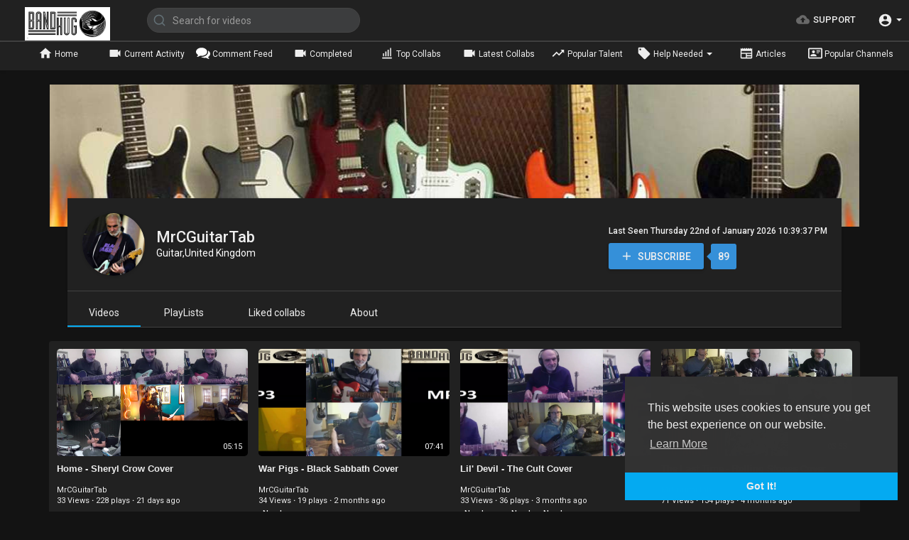

--- FILE ---
content_type: text/html; charset=UTF-8
request_url: https://bandhug.com/@mrcguitartab
body_size: 184613
content:
<!DOCTYPE html>
<html id="html">
<head>
	<meta charset="UTF-8">
	<title>MrCGuitarTab  | Bandhug - Music Collaboration</title>
	<meta name="title" content="MrCGuitarTab  | Bandhug - Music Collaboration">
	<meta name="description" content="Bandhug connects music lovers worldwide to create mosaic videos, record in stereo, and edit with an online DAW. Start or join collaborations today!">
	<meta name="keywords" content="Music collab, collab music, collabo music, Music creators, collaboration band, jam sessions, Music Collaboration, Online Music Collaboration,  Video Music Collaboration, Bandhub replacement,">
	<meta name="viewport" content="width=device-width, initial-scale=1, maximum-scale=1">
    <meta property="fb:app_id" content="1643990952546825" />
    <meta name="format-detection" content="telephone=no" />
    <meta name="apple-mobile-web-app-capable" content="yes" />
        
    <link rel="shortcut icon" type="image/png" href="https://bandhug.com/themes/default/img/icon.png"/>
    <link rel="stylesheet" href="https://bandhug.com/themes/default/css/jquery-ui.min.css">
    <link rel="stylesheet" href="https://bandhug.com/themes/default/css/jquery.tagit.css">

    <link href="https://bandhug.com/themes/default/css/fontawesome-free-5.15.4-web/css/all.min.css" rel="stylesheet">
    <link rel="stylesheet" href="https://bandhug.com/themes/default/css/twemoji-awesome.css">
    <link rel="stylesheet" href="https://netdna.bootstrapcdn.com/bootstrap/3.0.0/css/bootstrap-glyphicons.css">
    <link rel="stylesheet" href="https://bandhug.com/themes/default/css/bootstrap.min.css">
    <link rel="stylesheet" href="https://bandhug.com/themes/default/js/lib/sweetalert2/dist/sweetalert2.min.css">
    <link rel="stylesheet" href="https://bandhug.com/themes/default/js/lib/notifIt/notifIt/css/notifIt.min.css">
    <link rel="stylesheet" href="https://bandhug.com/themes/default/css/style.css" id="style-css">

        <link rel="stylesheet" href="https://bandhug.com/themes/default/css/night-mode.css" class="night-mode-css">
        <link rel="stylesheet" href="https://bandhug.com/themes/default/css/custom.style.css">
    <link href="https://fonts.googleapis.com/icon?family=Material+Icons" rel="stylesheet" type="text/css">
    <link href="https://fonts.googleapis.com/css?family=Open+Sans|Roboto:400,500" rel="stylesheet">
	  <link href="https://fonts.googleapis.com/css?family=Muli:300,400" rel="stylesheet">
    <script src="https://bandhug.com/themes/default/js/jquery.min.js"></script>
    <script src="https://bandhug.com/themes/default/js/jquery-ui.min.js"></script>
    <script type="text/javascript" src="https://bandhug.com/themes/default/js/jquery.form.min.js"></script>
    <script type="text/javascript" src="https://bandhug.com/themes/default/js/tag-it.min.js"></script>
        <link rel="stylesheet" href="https://bandhug.com/themes/default/player/css/mediaelementplayer.min.css" />
    <script src="https://bandhug.com/themes/default/player/js/mediaelement-and-player.min.js"></script>
    <link rel="stylesheet" href="https://bandhug.com/themes/default/assets/mention/jquery.mentionsInput.css" />
    <script src='//cdnjs.cloudflare.com/ajax/libs/underscore.js/1.8.3/underscore-min.js' type='text/javascript'></script>



    <script src="https://bandhug.com/themes/default/js/lib/sweetalert2/dist/sweetalert2.js"></script>
    <script src="https://bandhug.com/themes/default/js/lib/notifIt/notifIt/js/notifIt.min.js"></script>
    <link href="https://gitcdn.github.io/bootstrap-toggle/2.2.2/css/bootstrap-toggle.min.css" rel="stylesheet">

    <link rel="stylesheet" href="https://bandhug.com/themes/default/css/bootstrap-select.min.css">
    <script src="https://bandhug.com/themes/default/js/bootstrap-select.min.js"></script>

	  <link rel="stylesheet" href="https://bandhug.com/themes/default/css/owl.carousel.min.css">
    <script src="https://bandhug.com/themes/default/js/owl.carousel.min.js"></script>

            <link rel="stylesheet" href="https://bandhug.com/themes/default/assets/css/new_collab.css">
    <link rel="stylesheet" href="https://bandhug.com/themes/default/assets/css/range_progress.css">
    <link rel="stylesheet" href="https://bandhug.com/themes/default/assets/css/studio2.css?ver=1769148499">
    <!-- <link rel="stylesheet" href="https://bandhug.com/themes/default/assets/css/txtProgress.min.css"> -->

        <script src="https://bandhug.com/themes/default/player/plugins/speed/speed.min.js"></script>
    <link rel="stylesheet" href="https://bandhug.com/themes/default/player/plugins/speed/speed.min.css" />
    <script src="https://bandhug.com/themes/default/player/plugins/speed/speed-i18n.js"></script>
    <script src="https://bandhug.com/themes/default/player/plugins/jump/jump-forward.min.js"></script>
    <link rel="stylesheet" href="https://bandhug.com/themes/default/player/plugins/jump/jump-forward.min.css" />
    <script src="https://bandhug.com/themes/default/player/plugins/ads/ads.min.js"></script>
    <link rel="stylesheet" href="https://bandhug.com/themes/default/player/plugins/ads/ads.min.css" />
    <script src="https://bandhug.com/themes/default/player/plugins/ads/ads-i18n.js"></script>
    <script src="https://bandhug.com/themes/default/player/plugins/vast/ads-vast-vpaid.js"></script>
    <script src="https://bandhug.com/themes/default/player/plugins/quality/quality.min.js"></script>
    <link rel="stylesheet" href="https://bandhug.com/themes/default/player/plugins/quality/quality.min.css" />
    <script src="https://cdn.jsdelivr.net/npm/mediaelement@4.2.7/build/renderers/facebook.min.js"></script>
    <script src="https://bandhug.com/themes/default/js/Fingerprintjs2/fingerprint2.js"></script>

    <script src= "https://player.twitch.tv/js/embed/v1.js"></script>
    <script src="https://bandhug.com/themes/default/assets/js/chosen.jquery.min.js"></script>
    <link rel="stylesheet" href="https://bandhug.com/themes/default/assets/css/chosen.min.css" />
    <link rel="stylesheet" type="text/css" href="//cdn.datatables.net/1.10.21/css/jquery.dataTables.min.css">
    <script type="text/javascript" src="//cdn.datatables.net/1.10.21/js/jquery.dataTables.min.js"></script>
          <script type="text/javascript" src="https://www.2checkout.com/checkout/api/2co.min.js"></script>
    
        <script src="https://cdnjs.cloudflare.com/ajax/libs/socket.io/2.0.4/socket.io.js"></script>
         <script>
      (function(i,s,o,g,r,a,m){i['GoogleAnalyticsObject']=r;i[r]=i[r]||function(){
      (i[r].q=i[r].q||[]).push(arguments)},i[r].l=1*new Date();a=s.createElement(o),
      m=s.getElementsByTagName(o)[0];a.async=1;a.src=g;m.parentNode.insertBefore(a,m)
      })(window,document,'script','//www.google-analytics.com/analytics.js','ga');
      ga('create', 'UA-166239405-1', 'auto');
      ga('send', 'pageview');
    </script>
        <script>

      function checkSubscription(){
        setTimeout(function() {
          $.ajax({
            url: "https://bandhug.com/aj/main/check_expiration",
            type: 'GET',
            dataType: 'json',
            beforeSend: function() {
              
            },
            success: function(response) {
              
              if (response.status == 200 && response.expire) {
                $(document).on('click', '.msd_upgrade', function() {
                  swal.close();
                  window.location.href ="https://bandhug.com/membership";
                });
                $(document).on('click', '.msd_support', function() {
                  swal.close();
                  window.location.href ="https://bandhug.com/contact-us";
                });
                $(document).on('click', '.msd_admin', function() {
                  window.location.href ="https://bandhug.com/messages/admin";
                  swal.close();
                });
                $(document).on('click', '.msd_close', function() {
                  swal.close();
                });
            
                swal({
                  title: '',
                  type: 'info',
                  customClass: 'membership_dlg',
                  html: "<div class='title'>Your account subscription is expired</div>" +
                  "<br>" +
                  '<button type="button" role="button" tabindex="0" class="msd_button msd_upgrade">' + 'Upgrade' + '</button>' +
                  '<button type="button" role="button" tabindex="1" class="msd_button msd_support">' + 'Contact Support' + '</button>' + 
                  '<button type="button" role="button" tabindex="2" class="msd_button msd_admin">' + 'Message Admin' + '</button>' + 
                  '<button type="button" role="button" tabindex="3" class="msd_button msd_close">' + 'Close' + '</button>',
                  showConfirmButton: false,
                  showCancelButton: false
            
                }).then(function() {
                }, function(dismiss) {
                });
              } 
            }
          });
        }, 1500);

      }

                var site_url = 'https://bandhug.com';
        function PT_Ajax_Requests_File() {
          return site_url + '/';
        }
        function PT_Page_Loading_File() {
          return site_url + '/page_loading.php';
        }
        function OpenShareWindow(url, windowName) {
           newwindow = window.open(url, windowName, 'height=600,width=800');
           if (window.focus) {
              newwindow.focus();
           }
           return false;
        }
        function getCookie(name) {
          var value = "; " + document.cookie;
          var parts = value.split("; " + name + "=");
          if (parts.length == 2) return parts.pop().split(";").shift();
        }
    </script>
    <script src="https://bandhug.com/themes/default/js/header.js"></script>
     <script src="https://www.webrtc-experiment.com/RecordRTC.js"></script>

    <!-- web streams API polyfill to support Firefox -->
    <script src="https://unpkg.com/@mattiasbuelens/web-streams-polyfill/dist/polyfill.min.js"></script>

    <!-- ../libs/DBML.js to fix video seeking issues -->
    <script src="https://www.webrtc-experiment.com/EBML.js"></script>

    <!-- for Edge/FF/Chrome/Opera/etc. getUserMedia support -->
    <script src="https://webrtc.github.io/adapter/adapter-latest.js"></script>
    <script src="https://www.webrtc-experiment.com/DetectRTC.js"> </script>

    <!-- video element -->
    <link href="https://www.webrtc-experiment.com/getHTMLMediaElement.css" rel="stylesheet">
    <script src="https://www.webrtc-experiment.com/getHTMLMediaElement.js"></script>
    <script src="https://bandhug.com/themes/default/assets/js/new_collab.js"></script>
    <!--<script src="https://bandhug.com/themes/default/assets/js/txtProgress.min.js"></script>-->

    <script src="https://bandhug.com/themes/default/js/moment.min.js"></script>
    <link rel="stylesheet" href="https://bandhug.com/themes/default/css/footable.standalone.min.css">
    <script src="https://bandhug.com/themes/default/js/footable.min.js"></script>

</head>
<script type="text/javascript">
  jQuery(document).on('click','.start_new_chat',function(){
      jQuery('.new_chat_user').toggle();
  });

  $(document).on('click', 'a[data-load]', function(event) {
    $('#bar_loading').show();
      event.preventDefault();
      var url = $(this).attr('data-load');
      if ($('video').length > 0) {
        $('video')[0].pause();
      }
      $.ajax({
        url: PT_Page_Loading_File()+url,
        type: 'GET',
        dataType: 'html'
      })
      .done(function(data_html) {
        if ($(data_html).filter('#json-data').length > 0) {
            if (typeof(ads_) != 'undefined') {
              clearInterval(ads_);
            }

            data = JSON.parse($(data_html).filter('#json-data').val());

            //(data.page == 'new_collab') ?jQuery('#coverModal').modal('show'):jQuery('#coverModal').modal('show');
            (data.page == 'home') ? $('#home_menu_').addClass('active') : $('#home_menu_').removeClass('active');
            (data.page == 'history') ? $('#history_menu_').addClass('active') : $('#history_menu_').removeClass('active');
            (data.page == 'articles') ? $('#articles_menu_').addClass('active') : $('#articles_menu_').removeClass('active');
            (data.page == 'comment-feed') ? $('#commented_menu_').addClass('active') : $('#commented_menu_').removeClass('active');
            (data.page == 'completed') ? $('#completed_menu_').addClass('active') : $('#completed_menu_').removeClass('active');
            (data.page == 'latest') ? $('#latest_menu_').addClass('active') : $('#latest_menu_').removeClass('active');
            (data.page == 'trending') ? $('#trending_menu_').addClass('active') : $('#trending_menu_').removeClass('active');
            (data.page == 'paid-videos') ? $('#paid_videos_').addClass('active') : $('#paid_videos_').removeClass('active');
            (data.page == 'top') ? $('#top_menu_').addClass('active') : $('#top_menu_').removeClass('active');
            (data.page == 'updated') ? $('#updated_menu_').addClass('active') : $('#updated_menu_').removeClass('active');
            (data.page == 'updated') ? $('#updated_menu_').addClass('active') : $('#updated_menu_').removeClass('active');
            (data.page == 'help-needed') ? $('#help_needed_').addClass('active') : $('#help_needed_').removeClass('active');
            (data.page == 'popular_channels') ? $('#popular_channels_menu_').addClass('active') : $('#popular_channels_menu_').removeClass('active');
            (data.page == 'popular_talent') ? $('#popular_talent_menu_').addClass('active') : $('#popular_talent_menu_').removeClass('active');
            (data.page == 'main_studio') ? $('#studio2_main').addClass('active') : $('#studio2_main').removeClass('active');
            (data.page == 'help') ? $('#studio2_help').addClass('active') : $('#studio2_help').removeClass('active');
            (data.page == 'backing_track') ? $('#studio2_backing').addClass('active') : $('#studio2_backing').removeClass('active');
            (data.page == 'record') ? $('#studio2_record').addClass('active') : $('#studio2_record').removeClass('active');
            (data.page == 'draft') ? $('#studio2_draft').addClass('active') : $('#studio2_draft').removeClass('active');
            (data.page == 'review') ? $('#studio2_review').addClass('active') : $('#studio2_review').removeClass('active');
            (data.page == 'daw') ? $('#studio2_daw').addClass('active') : $('#studio2_daw').removeClass('active');

            if(data.page == 'record'){
              window.location.href = data.url;
            }
            if(data.page == 'main_studio'){
              window.location.href = data.url;
              jQuery('.load_ajax_wrench').trigger('click');
            }
            if(data.page != 'record'){
              if(window.stream){
                  window.stream.getTracks().forEach(function(track) {
                       track.stop();
                   });
               }
               if(window.mediaStreamSource){
                  window.mediaStreamSource.getTracks().forEach(function(track) {
                        track.stop();
                    });
                }
                window.mediaStreamSource = null;
                window.stream = null;

            }
            window.history.pushState({state:'new'},'', data.url);
            $('#container_content').html(data_html);
            $('meta[name=title]').attr('content', data.title);
            $('meta[name=description]').attr('content', data.description);
            $('meta[name=keywords]').attr('content', data.keyword);
            $('title').text(data.title);
            var main_container_class = 'main-content ';
            (data.page != 'login') ? main_container_class += ' container ' : main_container_class += ' welcome-page ';
            if (data.is_movie == true) {
              $('.toggle-mode').hide();
              $('.logo-img img').attr('src', 'https://bandhug.com/themes/default/img/logo-light.png');
              (data.page == 'watch') ? main_container_class += ' movies-container ' : main_container_class += ' ';
            }
            else{
              if ($('#toggle-mode').prop( "checked" ) === true) {
                $('.logo-img img').attr('src', 'https://bandhug.com/themes/default/img/logo-light.png');
              }
              else{
                $('.logo-img img').attr('src', 'https://bandhug.com/themes/default/img/logo.png');
              }
              $('.toggle-mode').show();
              (data.page == 'watch') ? main_container_class += ' watch-container ' : main_container_class += ' ';
            }

      			(data.page == 'movie') ? main_container_class += ' movies-container ' : main_container_class += ' ';
                  (data.page == 'go_pro') ? main_container_class += ' p-relative ' : main_container_class += ' ';
      			(data.page == 'home') ? main_container_class += ' home-container ' : main_container_class += ' ';
            $('#main-container').attr('class',main_container_class);
            (data.page == 'messages') ? $('#header_ad_').attr('class','hidden') : $('#header_ad_').attr('class','ads-placment');
            (data.page == 'messages') ? $('#footer_ad_').attr('class','hidden') : $('#footer_ad_').attr('class','ads-placment');
            (data.page == 'watch') ? $('#header_change_2').attr('class','container watch-container') : $('#header_change_2').attr('class','container');
            (data.page == 'watch') ? $('#header_change_3').attr('class','container watch-container') : $('#header_change_3').attr('class','container');

            checkSubscription();
          }
          else{
            window.location.href = site_url+'/login';
          }
      })
      .fail(function() {
        if (typeof(getCookie('user_id')) == 'undefined') {
          window.location.href = site_url+'/login';
        }
        else{
          window.location.href = site_url+'/404';
        }
      })
      .always(function() {
        window.scrollTo(0,0);
        $('#bar_loading').delay(300).fadeOut(300);
        $(".video-player").hover(
            function(e){
              $('.watermark').css('display', 'block');
             },
            function(e){
              setTimeout(function () {
                if ($('.video-player:hover').length == 0) {
                  $('.watermark').css('display', 'none');
                }
              }, 1000);
             }
        );
      });
  });
  function load_more_sub() {
    var id = $('.subscribers_').last().attr('data_subscriber_id');
    var user_id = '{{ME id}}';
    $.post(PT_Ajax_Requests_File()+'aj/user/get_more_subscribers_', {id: id,user_id:user_id}, function(data, textStatus, xhr) {
      if (data.status == 200) {
        if (data.html != '') {
          $('.user_subscribers_').append(data.html);
        }
        else{
          $('#user_subscribers__load').html('<svg xmlns="http://www.w3.org/2000/svg" viewBox="0 0 24 24"><path fill="currentColor" d="M12,2A10,10 0 0,0 2,12A10,10 0 0,0 12,22A10,10 0 0,0 22,12A10,10 0 0,0 12,2M17,13H7V11H17V13Z" /></svg> No more subscriptions');
        }

      }

    });
  }
</script>

<body itemscope itemtype="http://schema.org/Organization" id="pt-body">
	<div id="pop_up_18" class="modal matdialog et_plus" data-backdrop="static" data-keyboard="false">
		<div class="modal-dialog">
			<div class="modal-content">
				<div class="modal-body">
					<svg xmlns="http://www.w3.org/2000/svg" xmlns:xlink="http://www.w3.org/1999/xlink" viewBox="0 0 328.863 328.863" height="120" width="120" xml:space="preserve"> <g id="_x34_4-18Plus_movie"> <g> <path fill="currentColor" d="M104.032,220.434V131.15H83.392V108.27h49.121v112.164H104.032z"/> </g> <g> <path fill="currentColor" d="M239.552,137.23c0,9.76-5.28,18.4-14.08,23.201c12.319,5.119,20,15.84,20,28.32c0,20.16-17.921,32.961-45.921,32.961 c-28.001,0-45.921-12.641-45.921-32.48c0-12.801,8.32-23.682,21.28-28.801c-9.44-5.281-15.52-14.24-15.52-24 c0-17.922,15.681-29.281,40.001-29.281C224.031,107.15,239.552,118.83,239.552,137.23z M180.51,186.352 c0,9.441,6.721,14.721,19.041,14.721c12.32,0,19.2-5.119,19.2-14.721c0-9.279-6.88-14.561-19.2-14.561 C187.23,171.791,180.51,177.072,180.51,186.352z M183.391,138.83c0,8.002,5.76,12.48,16.16,12.48c10.4,0,16.16-4.479,16.16-12.48 c0-8.318-5.76-12.959-16.16-12.959C189.15,125.871,183.391,130.512,183.391,138.83z"/> </g> <g> <path fill="currentColor" d="M292.864,120.932c4.735,13.975,7.137,28.592,7.137,43.5c0,74.752-60.816,135.568-135.569,135.568 S28.862,239.184,28.862,164.432c0-74.754,60.816-135.568,135.569-135.568c14.91,0,29.527,2.4,43.5,7.137V5.832 C193.817,1.963,179.24,0,164.432,0C73.765,0,0.001,73.764,0.001,164.432s73.764,164.432,164.431,164.432 S328.862,255.1,328.862,164.432c0-14.807-1.962-29.385-5.831-43.5H292.864z"/> </g> <g> <polygon fill="currentColor" points="284.659,44.111 284.659,12.582 261.987,12.582 261.987,44.111 230.647,44.111 230.647,66.781 261.987,66.781 261.987,98.309 284.659,98.309 284.659,66.781 316.186,66.781 316.186,44.111 "/> </g> </g> </svg>
					<h4></h4>
					<p></p>
				</div>
				<div class="modal-footer">
					<button class="btn btn-success matbtn" id="pop_up_18_yes">Yes</button>
					<button class="btn matbtn" id="pop_up_18_no">No</button>
				</div>
			</div>
		</div>
	</div>
  <a href="" id="link_redirect_to_page"  data-load=""></a>
  <div id="bar_loading"></div>
    <input type="hidden" class="main_session" value="ab35ee532ca1f1bb729b02fe6c01cd187d7a6da6">
  	<header>
		<nav class="navbar navbar-findcond navbar-fixed-top header-layout">
	<div class="watch-container" id="header_change" style="margin: auto;">
		<div class="navbar-header pull-left">
						<!--<ul class="nav navbar-nav">
				<li>
				   <div id="open_slide" class="pt_opn_sid_menu">
						<svg xmlns="http://www.w3.org/2000/svg" width="24" height="24" viewBox="0 0 24 24"><path fill="currentColor" d="M3,6H21V8H3V6M3,11H21V13H3V11M3,16H21V18H3V16Z" /></svg>
				   </div>
				</li>
			</ul>-->
									<a class="navbar-brand logo-img" href="https://bandhug.com//login" itemprop="url">
												<img itemprop="logo" src="https://bandhug.com/themes/default/img/logo-light.png" alt="Bandhug - Music Collaboration">
							</a>
			<form class="navbar-form navbar-left search-header" role="search" action="https://bandhug.com/search" method="GET">
                <div class="form-group">
                    <input type="text" class="form-control" id="search-bar" name="keyword" placeholder="Search for videos" autocomplete="off" value=""> 
                    					<svg xmlns="http://www.w3.org/2000/svg" width="24" height="24" viewBox="0 0 24 24" fill="none" stroke="currentColor" stroke-width="2" stroke-linecap="round" stroke-linejoin="round" class="feather feather-search" onclick="javascript:$('.search-header input').focus();"><circle cx="11" cy="11" r="8"></circle><line x1="21" y1="21" x2="16.65" y2="16.65"></line></svg>
                </div>
                <div class="search-dropdown hidden"></div>
            </form>
			<!--<ul class="nav navbar-nav">
				<li class="dropdown hide-from-mobile" id="category_menu_">
				   <a href="#" class="dropdown-toggle" data-toggle="dropdown" role="button" aria-expanded="false">Categories <span class="caret"></span></a>
				   <ul class="dropdown-menu categories-drop-down" role="menu">
				    					    <li class="hide-from-mobile">
						   <a class="category" href="https://bandhug.com/videos/category/560" data-load="?link1=videos&page=category&id=560">Rock</a>
						</li>
										    <li class="hide-from-mobile">
						   <a class="category" href="https://bandhug.com/videos/category/561" data-load="?link1=videos&page=category&id=561">Country</a>
						</li>
										    <li class="hide-from-mobile">
						   <a class="category" href="https://bandhug.com/videos/category/562" data-load="?link1=videos&page=category&id=562">R&amp;B</a>
						</li>
										    <li class="hide-from-mobile">
						   <a class="category" href="https://bandhug.com/videos/category/564" data-load="?link1=videos&page=category&id=564">Alternative</a>
						</li>
										    <li class="hide-from-mobile">
						   <a class="category" href="https://bandhug.com/videos/category/565" data-load="?link1=videos&page=category&id=565">Folk</a>
						</li>
										    <li class="hide-from-mobile">
						   <a class="category" href="https://bandhug.com/videos/category/566" data-load="?link1=videos&page=category&id=566">Original</a>
						</li>
										    <li class="hide-from-mobile">
						   <a class="category" href="https://bandhug.com/videos/category/567" data-load="?link1=videos&page=category&id=567">Hip Hop</a>
						</li>
										    <li class="hide-from-mobile">
						   <a class="category" href="https://bandhug.com/videos/category/568" data-load="?link1=videos&page=category&id=568">Funk</a>
						</li>
										    <li class="hide-from-mobile">
						   <a class="category" href="https://bandhug.com/videos/category/570" data-load="?link1=videos&page=category&id=570">Pop</a>
						</li>
										    <li class="hide-from-mobile">
						   <a class="category" href="https://bandhug.com/videos/category/572" data-load="?link1=videos&page=category&id=572">Meditation</a>
						</li>
										    <li class="hide-from-mobile">
						   <a class="category" href="https://bandhug.com/videos/category/576" data-load="?link1=videos&page=category&id=576">Jazz</a>
						</li>
										    <li class="hide-from-mobile">
						   <a class="category" href="https://bandhug.com/videos/category/579" data-load="?link1=videos&page=category&id=579">Fusion</a>
						</li>
										    <li class="hide-from-mobile">
						   <a class="category" href="https://bandhug.com/videos/category/581" data-load="?link1=videos&page=category&id=581">Traditional</a>
						</li>
										    <li class="hide-from-mobile">
						   <a class="category" href="https://bandhug.com/videos/category/582" data-load="?link1=videos&page=category&id=582">Christian</a>
						</li>
										    <li class="hide-from-mobile">
						   <a class="category" href="https://bandhug.com/videos/category/583" data-load="?link1=videos&page=category&id=583">Electronic</a>
						</li>
										    <li class="hide-from-mobile">
						   <a class="category" href="https://bandhug.com/videos/category/591" data-load="?link1=videos&page=category&id=591">Metal</a>
						</li>
										    <li class="hide-from-mobile">
						   <a class="category" href="https://bandhug.com/videos/category/592" data-load="?link1=videos&page=category&id=592">Ballad</a>
						</li>
										    <li class="hide-from-mobile">
						   <a class="category" href="https://bandhug.com/videos/category/593" data-load="?link1=videos&page=category&id=593">World</a>
						</li>
										    <li class="hide-from-mobile">
						   <a class="category" href="https://bandhug.com/videos/category/594" data-load="?link1=videos&page=category&id=594">Latin</a>
						</li>
										    <li class="hide-from-mobile">
						   <a class="category" href="https://bandhug.com/videos/category/646" data-load="?link1=videos&page=category&id=646">Holiday</a>
						</li>
										    <li class="hide-from-mobile">
						   <a class="category" href="https://bandhug.com/videos/category/659" data-load="?link1=videos&page=category&id=659">Blues</a>
						</li>
										    <li class="hide-from-mobile">
						   <a class="category" href="https://bandhug.com/videos/category/677" data-load="?link1=videos&page=category&id=677">Instrumental</a>
						</li>
										    <li class="hide-from-mobile">
						   <a class="category" href="https://bandhug.com/videos/category/678" data-load="?link1=videos&page=category&id=678">Classical</a>
						</li>
										    <li class="hide-from-mobile">
						   <a class="category" href="https://bandhug.com/videos/category/679" data-load="?link1=videos&page=category&id=679">Rap</a>
						</li>
										    <li class="hide-from-mobile">
						   <a class="category" href="https://bandhug.com/videos/category/680" data-load="?link1=videos&page=category&id=680">Soundtrack, Scores &amp; Epic</a>
						</li>
										    <li class="hide-from-mobile">
						   <a class="category" href="https://bandhug.com/videos/category/681" data-load="?link1=videos&page=category&id=681">Disco</a>
						</li>
										    <li class="hide-from-mobile">
						   <a class="category" href="https://bandhug.com/videos/category/685" data-load="?link1=videos&page=category&id=685">Indie</a>
						</li>
										    <li class="hide-from-mobile">
						   <a class="category" href="https://bandhug.com/videos/category/689" data-load="?link1=videos&page=category&id=689">Easy Listening/Light Rock/Bubblegum</a>
						</li>
										    <li class="hide-from-mobile">
						   <a class="category" href="https://bandhug.com/videos/category/696" data-load="?link1=videos&page=category&id=696">Pop-Rock</a>
						</li>
										    <li class="hide-from-mobile">
						   <a class="category" href="https://bandhug.com/videos/category/698" data-load="?link1=videos&page=category&id=698">Reggae</a>
						</li>
										    <li class="hide-from-mobile">
						   <a class="category" href="https://bandhug.com/videos/category/733" data-load="?link1=videos&page=category&id=733">Other</a>
						</li>
										    <li class="hide-from-mobile">
						   <a class="category" href="https://bandhug.com/videos/category/738" data-load="?link1=videos&page=category&id=738">Dance</a>
						</li>
										    <li class="hide-from-mobile">
						   <a class="category" href="https://bandhug.com/videos/category/739" data-load="?link1=videos&page=category&id=739">Poetry</a>
						</li>
										    <li class="hide-from-mobile">
						   <a class="category" href="https://bandhug.com/videos/category/740" data-load="?link1=videos&page=category&id=740">Sign</a>
						</li>
										    <li class="hide-from-mobile">
						   <a class="category" href="https://bandhug.com/videos/category/741" data-load="?link1=videos&page=category&id=741">Comedy</a>
						</li>
										    <li class="hide-from-mobile">
						   <a class="category" href="https://bandhug.com/videos/category/742" data-load="?link1=videos&page=category&id=742">Acting</a>
						</li>
										    <li class="hide-from-mobile">
						   <a class="category" href="https://bandhug.com/videos/category/749" data-load="?link1=videos&page=category&id=749">How to</a>
						</li>
										    <li class="hide-from-mobile">
						   <a class="category" href="https://bandhug.com/videos/category/761" data-load="?link1=videos&page=category&id=761">Soul</a>
						</li>
										    <li class="hide-from-mobile">
						   <a class="category" href="https://bandhug.com/videos/category/762" data-load="?link1=videos&page=category&id=762">Test</a>
						</li>
									   </ul>
				</li>
			</ul>-->
		</div>
		<div class="pull-right">
			<ul class="nav navbar-nav navbar-right">
				<li class="hide-from-mobile">
					<a href="https://bandhug.com/support" class="btn upload-button" data-load="?link1=support">
						<svg xmlns="http://www.w3.org/2000/svg" width="24" height="24" viewBox="0 0 24 24"><path fill="currentColor" d="M14,13V17H10V13H7L12,8L17,13M19.35,10.03C18.67,6.59 15.64,4 12,4C9.11,4 6.6,5.64 5.35,8.03C2.34,8.36 0,10.9 0,14A6,6 0 0,0 6,20H19A5,5 0 0,0 24,15C24,12.36 21.95,10.22 19.35,10.03Z" /></svg>
						<span class="hide-in-mobile">Support</span>
					</a>
				</li>
																<!--<li class="toggle-mode hidden-xs pull-left top-header">
					<label class="switch" data-toggle="tooltip" data-placement="bottom" title="Mode">
						<input type="checkbox" checked id="toggle-mode">
						<span class="slider round">
							<svg fill="#009da0" height="24" viewBox="0 0 24 24" width="24" xmlns="http://www.w3.org/2000/svg" class="feather feather-bulb"><path d="M12,6A6,6 0 0,1 18,12C18,14.22 16.79,16.16 15,17.2V19A1,1 0 0,1 14,20H10A1,1 0 0,1 9,19V17.2C7.21,16.16 6,14.22 6,12A6,6 0 0,1 12,6M14,21V22A1,1 0 0,1 13,23H11A1,1 0 0,1 10,22V21H14M20,11H23V13H20V11M1,11H4V13H1V11M13,1V4H11V1H13M4.92,3.5L7.05,5.64L5.63,7.05L3.5,4.93L4.92,3.5M16.95,5.63L19.07,3.5L20.5,4.93L18.37,7.05L16.95,5.63Z" /></svg>
						</span>
					</label>
				</li>-->
				 
				<li class="show-in-mobile pull-left top-header">
					<a href="#" class="search-icon"><svg xmlns="http://www.w3.org/2000/svg" width="24" height="24" viewBox="0 0 24 24"><path fill="currentColor" d="M9.5,3A6.5,6.5 0 0,1 16,9.5C16,11.11 15.41,12.59 14.44,13.73L14.71,14H15.5L20.5,19L19,20.5L14,15.5V14.71L13.73,14.44C12.59,15.41 11.11,16 9.5,16A6.5,6.5 0 0,1 3,9.5A6.5,6.5 0 0,1 9.5,3M9.5,5C7,5 5,7 5,9.5C5,12 7,14 9.5,14C12,14 14,12 14,9.5C14,7 12,5 9.5,5Z" /></svg> </a>
				</li>
								<li class="dropdown hide-from-mobile top-header profile-nav">
	<a href="#" class="dropdown-toggle" data-toggle="dropdown" role="button" aria-expanded="false">
		<svg xmlns="http://www.w3.org/2000/svg" width="24" height="24" viewBox="0 0 24 24"><path fill="currentColor" d="M12,19.2C9.5,19.2 7.29,17.92 6,16C6.03,14 10,12.9 12,12.9C14,12.9 17.97,14 18,16C16.71,17.92 14.5,19.2 12,19.2M12,5A3,3 0 0,1 15,8A3,3 0 0,1 12,11A3,3 0 0,1 9,8A3,3 0 0,1 12,5M12,2A10,10 0 0,0 2,12A10,10 0 0,0 12,22A10,10 0 0,0 22,12C22,6.47 17.5,2 12,2Z" /></svg> <span class="caret"></span>
	</a>
	<ul class="dropdown-menu" role="menu">
		<li><a href="https://bandhug.com/login">Login</a></li>
				<li>
			<a href="https://bandhug.com/register">Register</a>
		</li>
				<li class="divider hidden-lg hidden-md hidden-sm"></li>
					<li class="toggle-mode top-header">
				<label class="switch">
					Mode
					<input type="checkbox" checked id="toggle-mode">
					<span class="slider round">
						<svg fill="#009da0" height="24" viewBox="0 0 24 24" width="24" xmlns="http://www.w3.org/2000/svg" class="feather feather-bulb" style="margin: 0px 0 0 1px;"><path d="M12,6A6,6 0 0,1 18,12C18,14.22 16.79,16.16 15,17.2V19A1,1 0 0,1 14,20H10A1,1 0 0,1 9,19V17.2C7.21,16.16 6,14.22 6,12A6,6 0 0,1 12,6M14,21V22A1,1 0 0,1 13,23H11A1,1 0 0,1 10,22V21H14M20,11H23V13H20V11M1,11H4V13H1V11M13,1V4H11V1H13M4.92,3.5L7.05,5.64L5.63,7.05L3.5,4.93L4.92,3.5M16.95,5.63L19.07,3.5L20.5,4.93L18.37,7.05L16.95,5.63Z" /></svg>
					</span>
				</label>
			</li>
		   </ul>
</li>
			</ul>
		</div>
	</div>
</nav>

<nav class="navbar navbar-findcond navbar-fixed-top header-layout hidden search-bar" style="margin-top: 56px;">
    <div class="container-fluid" id="header_change_2">
		<div class="navbar-header">
			<form class="search-header-mobile" role="search" action="https://bandhug.com/search" method="GET">
                <div class="form-group">
                    <input type="text" class="form-control" id="search-bar-mobile" name="keyword" placeholder="Search for videos" autocomplete="off" value=""> 
                </div>
                <div class="search-dropdown hidden"></div>
            </form>
		</div>
	</div>
</nav>
<nav class="navbar navbar-findcond navbar-default second-header-layout">
    <div class="watch-container"  style="margin: auto">
		<div class="navbar-inner" id="navbar">
			<ul class="nav navbar-nav">
			    <li class="hide-from-mobile " id="home_menu_">
					<a href="https://bandhug.com/home" data-load="?link1=home"><svg xmlns="http://www.w3.org/2000/svg" width="24" height="24" viewBox="0 0 24 24"><path fill="currentColor" d="M10,20V14H14V20H19V12H22L12,3L2,12H5V20H10Z"></path></svg> Home</a>
				</li>
				
				<li class="hide-from-mobile " id="updated_menu_">
					<a href="https://bandhug.com/videos/updated" data-load="?link1=videos&page=updated"><svg xmlns="http://www.w3.org/2000/svg" width="24" height="24" viewBox="0 0 24 24"><path fill="currentColor" d="M17,10.5V7A1,1 0 0,0 16,6H4A1,1 0 0,0 3,7V17A1,1 0 0,0 4,18H16A1,1 0 0,0 17,17V13.5L21,17.5V6.5L17,10.5Z"></path></svg> Current Activity</a>
				</li>
				<li class="hide-from-mobile " id="commented_menu_">
					<a href="https://bandhug.com/comment-feed" data-load="?link1=comment-feed"><svg xmlns="http://www.w3.org/2000/svg" xmlns:xlink="http://www.w3.org/1999/xlink" xmlns:svgjs="http://svgjs.com/svgjs" version="1.1" width="24" height="24" x="0" y="0" viewBox="0 0 511.626 511.626" style="enable-background:new 0 0 24 24" xml:space="preserve"><g><g xmlns="http://www.w3.org/2000/svg"><g><path d="M301.927,327.605c30.926-13.038,55.34-30.785,73.23-53.248c17.888-22.458,26.833-46.915,26.833-73.372 c0-26.458-8.945-50.917-26.84-73.376c-17.888-22.459-42.298-40.208-73.228-53.249c-30.93-13.039-64.571-19.556-100.928-19.556 c-36.354,0-69.995,6.521-100.927,19.556c-30.929,13.04-55.34,30.789-73.229,53.249C8.947,150.072,0,174.527,0,200.986 c0,22.648,6.767,43.975,20.28,63.96c13.512,19.981,32.071,36.829,55.671,50.531c-1.902,4.572-3.853,8.754-5.852,12.566 c-2,3.806-4.377,7.467-7.139,10.991c-2.76,3.525-4.899,6.283-6.423,8.275c-1.523,1.998-3.997,4.812-7.425,8.422 c-3.427,3.617-5.617,5.996-6.567,7.135c0-0.191-0.381,0.24-1.143,1.287c-0.763,1.047-1.191,1.52-1.285,1.431 c-0.096-0.103-0.477,0.373-1.143,1.42c-0.666,1.048-1,1.571-1,1.571l-0.715,1.423c-0.282,0.575-0.476,1.137-0.57,1.712 c-0.096,0.567-0.144,1.19-0.144,1.854s0.094,1.28,0.288,1.854c0.381,2.471,1.475,4.466,3.283,5.996 c1.807,1.52,3.756,2.279,5.852,2.279h0.857c9.515-1.332,17.701-2.854,24.552-4.569c29.312-7.61,55.771-19.797,79.372-36.545 c17.129,3.046,33.879,4.568,50.247,4.568C237.353,347.16,270.998,340.645,301.927,327.605z" fill="#ffffff" data-original="#000000" style=""/><path d="M491.354,338.166c13.518-19.889,20.272-41.247,20.272-64.09c0-23.414-7.146-45.316-21.416-65.68 c-14.277-20.362-33.694-37.305-58.245-50.819c4.374,14.274,6.563,28.739,6.563,43.398c0,25.503-6.368,49.676-19.129,72.519 c-12.752,22.836-31.025,43.01-54.816,60.524c-22.08,15.988-47.205,28.261-75.377,36.829 c-28.164,8.562-57.573,12.848-88.218,12.848c-5.708,0-14.084-0.377-25.122-1.137c38.256,25.119,83.177,37.685,134.756,37.685 c16.371,0,33.119-1.526,50.251-4.571c23.6,16.755,50.06,28.931,79.37,36.549c6.852,1.718,15.037,3.237,24.554,4.568 c2.283,0.191,4.381-0.476,6.283-1.999c1.903-1.522,3.142-3.61,3.71-6.272c-0.089-1.143,0-1.77,0.287-1.861 c0.281-0.09,0.233-0.712-0.144-1.852c-0.376-1.144-0.568-1.715-0.568-1.715l-0.712-1.424c-0.198-0.376-0.52-0.903-0.999-1.567 c-0.476-0.66-0.855-1.143-1.143-1.427c-0.28-0.284-0.705-0.763-1.28-1.424c-0.568-0.66-0.951-1.092-1.143-1.283 c-0.951-1.143-3.139-3.521-6.564-7.139c-3.429-3.613-5.899-6.42-7.422-8.418c-1.523-1.999-3.665-4.757-6.424-8.282 c-2.758-3.518-5.14-7.183-7.139-10.991c-1.998-3.806-3.949-7.995-5.852-12.56C459.289,374.859,477.843,358.062,491.354,338.166z" fill="#ffffff" data-original="#000000" style=""/></g></g><g xmlns="http://www.w3.org/2000/svg"></g><g xmlns="http://www.w3.org/2000/svg"></g><g xmlns="http://www.w3.org/2000/svg"></g><g xmlns="http://www.w3.org/2000/svg"></g><g xmlns="http://www.w3.org/2000/svg"></g><g xmlns="http://www.w3.org/2000/svg"></g><g xmlns="http://www.w3.org/2000/svg"></g><g xmlns="http://www.w3.org/2000/svg"></g><g xmlns="http://www.w3.org/2000/svg"></g><g xmlns="http://www.w3.org/2000/svg"></g><g xmlns="http://www.w3.org/2000/svg"></g><g xmlns="http://www.w3.org/2000/svg"></g><g xmlns="http://www.w3.org/2000/svg"></g><g xmlns="http://www.w3.org/2000/svg"></g><g xmlns="http://www.w3.org/2000/svg"></g></g></svg> Comment Feed</a>
				</li>
				<li class="hide-from-mobile " id="completed_menu_">
					<a href="https://bandhug.com/videos/completed" data-load="?link1=videos&page=completed"><svg xmlns="http://www.w3.org/2000/svg" width="24" height="24" viewBox="0 0 24 24"><path fill="currentColor" d="M17,10.5V7A1,1 0 0,0 16,6H4A1,1 0 0,0 3,7V17A1,1 0 0,0 4,18H16A1,1 0 0,0 17,17V13.5L21,17.5V6.5L17,10.5Z"></path></svg> Completed</a>
				</li>
				<li class="hide-from-mobile " id="top_menu_">
					<a href="https://bandhug.com/videos/top" data-load="?link1=videos&page=top"><svg xmlns="http://www.w3.org/2000/svg" width="24" height="24" viewBox="0 0 24 24"><path fill="currentColor" d="M13 6h2v11h-2zM17 3h2v14h-2zM9 9h2v8H9zM5 12h2v5H5zM4 19h16v2H4z"></path></svg> Top Collabs</a>
				</li>
				<li class="hide-from-mobile " id="latest_menu_">
					<a href="https://bandhug.com/videos/latest" data-load="?link1=videos&page=latest"><svg xmlns="http://www.w3.org/2000/svg" width="24" height="24" viewBox="0 0 24 24"><path fill="currentColor" d="M17,10.5V7A1,1 0 0,0 16,6H4A1,1 0 0,0 3,7V17A1,1 0 0,0 4,18H16A1,1 0 0,0 17,17V13.5L21,17.5V6.5L17,10.5Z"></path></svg> Latest Collabs</a>
				</li>
				<li class="hide-from-mobile " id="popular_talent_menu_">
					<a href="https://bandhug.com/popular_talent" data-load="?link1=popular_talent"><svg xmlns="http://www.w3.org/2000/svg" width="24" height="24" viewBox="0 0 24 24"><path fill="currentColor" d="M16,6L18.29,8.29L13.41,13.17L9.41,9.17L2,16.59L3.41,18L9.41,12L13.41,16L19.71,9.71L22,12V6H16Z"></path></svg> Popular Talent</a>
				</li>
				<!-- <li class="hide-from-mobile " id="trending_menu_">
					<a href="https://bandhug.com/videos/trending" data-load="?link1=videos&page=trending"><svg xmlns="http://www.w3.org/2000/svg" width="24" height="24" viewBox="0 0 24 24"><path fill="currentColor" d="M16,6L18.29,8.29L13.41,13.17L9.41,9.17L2,16.59L3.41,18L9.41,12L13.41,16L19.71,9.71L22,12V6H16Z"></path></svg> Trending</a>
				</li> -->
				<!-- <li class="dropdown hide-from-mobile " id="category_menu_">
				   <a href="#" class="dropdown-toggle" data-toggle="dropdown" role="button" aria-expanded="false"><svg xmlns="http://www.w3.org/2000/svg" width="24" height="24" viewBox="0 0 24 24"><path fill="currentColor" d="M5.5,7A1.5,1.5 0 0,1 4,5.5A1.5,1.5 0 0,1 5.5,4A1.5,1.5 0 0,1 7,5.5A1.5,1.5 0 0,1 5.5,7M21.41,11.58L12.41,2.58C12.05,2.22 11.55,2 11,2H4C2.89,2 2,2.89 2,4V11C2,11.55 2.22,12.05 2.59,12.41L11.58,21.41C11.95,21.77 12.45,22 13,22C13.55,22 14.05,21.77 14.41,21.41L21.41,14.41C21.78,14.05 22,13.55 22,13C22,12.44 21.77,11.94 21.41,11.58Z"></path></svg> Categories <span class="caret"></span></a>
				   <ul class="dropdown-menu categories-drop-down" role="menu">
				    					    <li class="hide-from-mobile">
						   <a class="category" href="https://bandhug.com/videos/category/560" data-load="?link1=videos&page=category&id=560">Rock</a>
						</li>
										    <li class="hide-from-mobile">
						   <a class="category" href="https://bandhug.com/videos/category/561" data-load="?link1=videos&page=category&id=561">Country</a>
						</li>
										    <li class="hide-from-mobile">
						   <a class="category" href="https://bandhug.com/videos/category/562" data-load="?link1=videos&page=category&id=562">R&amp;B</a>
						</li>
										    <li class="hide-from-mobile">
						   <a class="category" href="https://bandhug.com/videos/category/564" data-load="?link1=videos&page=category&id=564">Alternative</a>
						</li>
										    <li class="hide-from-mobile">
						   <a class="category" href="https://bandhug.com/videos/category/565" data-load="?link1=videos&page=category&id=565">Folk</a>
						</li>
										    <li class="hide-from-mobile">
						   <a class="category" href="https://bandhug.com/videos/category/566" data-load="?link1=videos&page=category&id=566">Original</a>
						</li>
										    <li class="hide-from-mobile">
						   <a class="category" href="https://bandhug.com/videos/category/567" data-load="?link1=videos&page=category&id=567">Hip Hop</a>
						</li>
										    <li class="hide-from-mobile">
						   <a class="category" href="https://bandhug.com/videos/category/568" data-load="?link1=videos&page=category&id=568">Funk</a>
						</li>
										    <li class="hide-from-mobile">
						   <a class="category" href="https://bandhug.com/videos/category/570" data-load="?link1=videos&page=category&id=570">Pop</a>
						</li>
										    <li class="hide-from-mobile">
						   <a class="category" href="https://bandhug.com/videos/category/572" data-load="?link1=videos&page=category&id=572">Meditation</a>
						</li>
										    <li class="hide-from-mobile">
						   <a class="category" href="https://bandhug.com/videos/category/576" data-load="?link1=videos&page=category&id=576">Jazz</a>
						</li>
										    <li class="hide-from-mobile">
						   <a class="category" href="https://bandhug.com/videos/category/579" data-load="?link1=videos&page=category&id=579">Fusion</a>
						</li>
										    <li class="hide-from-mobile">
						   <a class="category" href="https://bandhug.com/videos/category/581" data-load="?link1=videos&page=category&id=581">Traditional</a>
						</li>
										    <li class="hide-from-mobile">
						   <a class="category" href="https://bandhug.com/videos/category/582" data-load="?link1=videos&page=category&id=582">Christian</a>
						</li>
										    <li class="hide-from-mobile">
						   <a class="category" href="https://bandhug.com/videos/category/583" data-load="?link1=videos&page=category&id=583">Electronic</a>
						</li>
										    <li class="hide-from-mobile">
						   <a class="category" href="https://bandhug.com/videos/category/591" data-load="?link1=videos&page=category&id=591">Metal</a>
						</li>
										    <li class="hide-from-mobile">
						   <a class="category" href="https://bandhug.com/videos/category/592" data-load="?link1=videos&page=category&id=592">Ballad</a>
						</li>
										    <li class="hide-from-mobile">
						   <a class="category" href="https://bandhug.com/videos/category/593" data-load="?link1=videos&page=category&id=593">World</a>
						</li>
										    <li class="hide-from-mobile">
						   <a class="category" href="https://bandhug.com/videos/category/594" data-load="?link1=videos&page=category&id=594">Latin</a>
						</li>
										    <li class="hide-from-mobile">
						   <a class="category" href="https://bandhug.com/videos/category/646" data-load="?link1=videos&page=category&id=646">Holiday</a>
						</li>
										    <li class="hide-from-mobile">
						   <a class="category" href="https://bandhug.com/videos/category/659" data-load="?link1=videos&page=category&id=659">Blues</a>
						</li>
										    <li class="hide-from-mobile">
						   <a class="category" href="https://bandhug.com/videos/category/677" data-load="?link1=videos&page=category&id=677">Instrumental</a>
						</li>
										    <li class="hide-from-mobile">
						   <a class="category" href="https://bandhug.com/videos/category/678" data-load="?link1=videos&page=category&id=678">Classical</a>
						</li>
										    <li class="hide-from-mobile">
						   <a class="category" href="https://bandhug.com/videos/category/679" data-load="?link1=videos&page=category&id=679">Rap</a>
						</li>
										    <li class="hide-from-mobile">
						   <a class="category" href="https://bandhug.com/videos/category/680" data-load="?link1=videos&page=category&id=680">Soundtrack, Scores &amp; Epic</a>
						</li>
										    <li class="hide-from-mobile">
						   <a class="category" href="https://bandhug.com/videos/category/681" data-load="?link1=videos&page=category&id=681">Disco</a>
						</li>
										    <li class="hide-from-mobile">
						   <a class="category" href="https://bandhug.com/videos/category/685" data-load="?link1=videos&page=category&id=685">Indie</a>
						</li>
										    <li class="hide-from-mobile">
						   <a class="category" href="https://bandhug.com/videos/category/689" data-load="?link1=videos&page=category&id=689">Easy Listening/Light Rock/Bubblegum</a>
						</li>
										    <li class="hide-from-mobile">
						   <a class="category" href="https://bandhug.com/videos/category/696" data-load="?link1=videos&page=category&id=696">Pop-Rock</a>
						</li>
										    <li class="hide-from-mobile">
						   <a class="category" href="https://bandhug.com/videos/category/698" data-load="?link1=videos&page=category&id=698">Reggae</a>
						</li>
										    <li class="hide-from-mobile">
						   <a class="category" href="https://bandhug.com/videos/category/733" data-load="?link1=videos&page=category&id=733">Other</a>
						</li>
										    <li class="hide-from-mobile">
						   <a class="category" href="https://bandhug.com/videos/category/738" data-load="?link1=videos&page=category&id=738">Dance</a>
						</li>
										    <li class="hide-from-mobile">
						   <a class="category" href="https://bandhug.com/videos/category/739" data-load="?link1=videos&page=category&id=739">Poetry</a>
						</li>
										    <li class="hide-from-mobile">
						   <a class="category" href="https://bandhug.com/videos/category/740" data-load="?link1=videos&page=category&id=740">Sign</a>
						</li>
										    <li class="hide-from-mobile">
						   <a class="category" href="https://bandhug.com/videos/category/741" data-load="?link1=videos&page=category&id=741">Comedy</a>
						</li>
										    <li class="hide-from-mobile">
						   <a class="category" href="https://bandhug.com/videos/category/742" data-load="?link1=videos&page=category&id=742">Acting</a>
						</li>
										    <li class="hide-from-mobile">
						   <a class="category" href="https://bandhug.com/videos/category/749" data-load="?link1=videos&page=category&id=749">How to</a>
						</li>
										    <li class="hide-from-mobile">
						   <a class="category" href="https://bandhug.com/videos/category/761" data-load="?link1=videos&page=category&id=761">Soul</a>
						</li>
										    <li class="hide-from-mobile">
						   <a class="category" href="https://bandhug.com/videos/category/762" data-load="?link1=videos&page=category&id=762">Test</a>
						</li>
									   </ul>
				</li> -->
				<li class="dropdown hide-from-mobile " id="help_needed_">
				   <a href="#" class="dropdown-toggle" data-toggle="dropdown" role="button" aria-expanded="false"><svg xmlns="http://www.w3.org/2000/svg" width="24" height="24" viewBox="0 0 24 24"><path fill="currentColor" d="M5.5,7A1.5,1.5 0 0,1 4,5.5A1.5,1.5 0 0,1 5.5,4A1.5,1.5 0 0,1 7,5.5A1.5,1.5 0 0,1 5.5,7M21.41,11.58L12.41,2.58C12.05,2.22 11.55,2 11,2H4C2.89,2 2,2.89 2,4V11C2,11.55 2.22,12.05 2.59,12.41L11.58,21.41C11.95,21.77 12.45,22 13,22C13.55,22 14.05,21.77 14.41,21.41L21.41,14.41C21.78,14.05 22,13.55 22,13C22,12.44 21.77,11.94 21.41,11.58Z"></path></svg> Help Needed <span class="caret"></span></a>
				   <ul class="dropdown-menu categories-drop-down" role="menu">
				    					    <li class="hide-from-mobile">
						   <a class="category" href="https://bandhug.com/videos/help-needed/2" data-load="?link1=videos&page=help-needed&id=2">Accordion</a>
						</li>
										    <li class="hide-from-mobile">
						   <a class="category" href="https://bandhug.com/videos/help-needed/3" data-load="?link1=videos&page=help-needed&id=3">Autoharp</a>
						</li>
										    <li class="hide-from-mobile">
						   <a class="category" href="https://bandhug.com/videos/help-needed/4" data-load="?link1=videos&page=help-needed&id=4">Backing Vocals</a>
						</li>
										    <li class="hide-from-mobile">
						   <a class="category" href="https://bandhug.com/videos/help-needed/5" data-load="?link1=videos&page=help-needed&id=5">Bagpipes</a>
						</li>
										    <li class="hide-from-mobile">
						   <a class="category" href="https://bandhug.com/videos/help-needed/6" data-load="?link1=videos&page=help-needed&id=6">Banjo</a>
						</li>
										    <li class="hide-from-mobile">
						   <a class="category" href="https://bandhug.com/videos/help-needed/7" data-load="?link1=videos&page=help-needed&id=7">Bass Electric</a>
						</li>
										    <li class="hide-from-mobile">
						   <a class="category" href="https://bandhug.com/videos/help-needed/8" data-load="?link1=videos&page=help-needed&id=8">Bass Synth</a>
						</li>
										    <li class="hide-from-mobile">
						   <a class="category" href="https://bandhug.com/videos/help-needed/9" data-load="?link1=videos&page=help-needed&id=9">Bass Upright</a>
						</li>
										    <li class="hide-from-mobile">
						   <a class="category" href="https://bandhug.com/videos/help-needed/10" data-load="?link1=videos&page=help-needed&id=10">Bassoon</a>
						</li>
										    <li class="hide-from-mobile">
						   <a class="category" href="https://bandhug.com/videos/help-needed/11" data-load="?link1=videos&page=help-needed&id=11">Bells</a>
						</li>
										    <li class="hide-from-mobile">
						   <a class="category" href="https://bandhug.com/videos/help-needed/12" data-load="?link1=videos&page=help-needed&id=12">Bongos</a>
						</li>
										    <li class="hide-from-mobile">
						   <a class="category" href="https://bandhug.com/videos/help-needed/13" data-load="?link1=videos&page=help-needed&id=13">Brass</a>
						</li>
										    <li class="hide-from-mobile">
						   <a class="category" href="https://bandhug.com/videos/help-needed/14" data-load="?link1=videos&page=help-needed&id=14">Cajon</a>
						</li>
										    <li class="hide-from-mobile">
						   <a class="category" href="https://bandhug.com/videos/help-needed/15" data-load="?link1=videos&page=help-needed&id=15">Cello</a>
						</li>
										    <li class="hide-from-mobile">
						   <a class="category" href="https://bandhug.com/videos/help-needed/16" data-load="?link1=videos&page=help-needed&id=16">Chimes</a>
						</li>
										    <li class="hide-from-mobile">
						   <a class="category" href="https://bandhug.com/videos/help-needed/17" data-load="?link1=videos&page=help-needed&id=17">Clarinet</a>
						</li>
										    <li class="hide-from-mobile">
						   <a class="category" href="https://bandhug.com/videos/help-needed/18" data-load="?link1=videos&page=help-needed&id=18">Conga</a>
						</li>
										    <li class="hide-from-mobile">
						   <a class="category" href="https://bandhug.com/videos/help-needed/19" data-load="?link1=videos&page=help-needed&id=19">Cornet</a>
						</li>
										    <li class="hide-from-mobile">
						   <a class="category" href="https://bandhug.com/videos/help-needed/20" data-load="?link1=videos&page=help-needed&id=20">Cowbell</a>
						</li>
										    <li class="hide-from-mobile">
						   <a class="category" href="https://bandhug.com/videos/help-needed/21" data-load="?link1=videos&page=help-needed&id=21">Drums</a>
						</li>
										    <li class="hide-from-mobile">
						   <a class="category" href="https://bandhug.com/videos/help-needed/22" data-load="?link1=videos&page=help-needed&id=22">Drums Acoustic</a>
						</li>
										    <li class="hide-from-mobile">
						   <a class="category" href="https://bandhug.com/videos/help-needed/23" data-load="?link1=videos&page=help-needed&id=23">Drums electric</a>
						</li>
										    <li class="hide-from-mobile">
						   <a class="category" href="https://bandhug.com/videos/help-needed/24" data-load="?link1=videos&page=help-needed&id=24">Drums Steel</a>
						</li>
										    <li class="hide-from-mobile">
						   <a class="category" href="https://bandhug.com/videos/help-needed/25" data-load="?link1=videos&page=help-needed&id=25">Dulcimer</a>
						</li>
										    <li class="hide-from-mobile">
						   <a class="category" href="https://bandhug.com/videos/help-needed/26" data-load="?link1=videos&page=help-needed&id=26">Engineering</a>
						</li>
										    <li class="hide-from-mobile">
						   <a class="category" href="https://bandhug.com/videos/help-needed/27" data-load="?link1=videos&page=help-needed&id=27">Flute</a>
						</li>
										    <li class="hide-from-mobile">
						   <a class="category" href="https://bandhug.com/videos/help-needed/28" data-load="?link1=videos&page=help-needed&id=28">French Horn</a>
						</li>
										    <li class="hide-from-mobile">
						   <a class="category" href="https://bandhug.com/videos/help-needed/29" data-load="?link1=videos&page=help-needed&id=29">Guiro</a>
						</li>
										    <li class="hide-from-mobile">
						   <a class="category" href="https://bandhug.com/videos/help-needed/30" data-load="?link1=videos&page=help-needed&id=30">Guitar</a>
						</li>
										    <li class="hide-from-mobile">
						   <a class="category" href="https://bandhug.com/videos/help-needed/31" data-load="?link1=videos&page=help-needed&id=31">Guitar Acoustic</a>
						</li>
										    <li class="hide-from-mobile">
						   <a class="category" href="https://bandhug.com/videos/help-needed/32" data-load="?link1=videos&page=help-needed&id=32">Guitar Dobro</a>
						</li>
										    <li class="hide-from-mobile">
						   <a class="category" href="https://bandhug.com/videos/help-needed/33" data-load="?link1=videos&page=help-needed&id=33">Guitar Lead</a>
						</li>
										    <li class="hide-from-mobile">
						   <a class="category" href="https://bandhug.com/videos/help-needed/34" data-load="?link1=videos&page=help-needed&id=34">Guitar Pedal-lap steel</a>
						</li>
										    <li class="hide-from-mobile">
						   <a class="category" href="https://bandhug.com/videos/help-needed/35" data-load="?link1=videos&page=help-needed&id=35">Guitar Rhythm</a>
						</li>
										    <li class="hide-from-mobile">
						   <a class="category" href="https://bandhug.com/videos/help-needed/36" data-load="?link1=videos&page=help-needed&id=36">Guitar Slide</a>
						</li>
										    <li class="hide-from-mobile">
						   <a class="category" href="https://bandhug.com/videos/help-needed/37" data-load="?link1=videos&page=help-needed&id=37">Guitar Talk box</a>
						</li>
										    <li class="hide-from-mobile">
						   <a class="category" href="https://bandhug.com/videos/help-needed/38" data-load="?link1=videos&page=help-needed&id=38">Guitar Ukulele</a>
						</li>
										    <li class="hide-from-mobile">
						   <a class="category" href="https://bandhug.com/videos/help-needed/39" data-load="?link1=videos&page=help-needed&id=39">Harmonica</a>
						</li>
										    <li class="hide-from-mobile">
						   <a class="category" href="https://bandhug.com/videos/help-needed/40" data-load="?link1=videos&page=help-needed&id=40">Harp </a>
						</li>
										    <li class="hide-from-mobile">
						   <a class="category" href="https://bandhug.com/videos/help-needed/41" data-load="?link1=videos&page=help-needed&id=41">Kazoo</a>
						</li>
										    <li class="hide-from-mobile">
						   <a class="category" href="https://bandhug.com/videos/help-needed/42" data-load="?link1=videos&page=help-needed&id=42">Keys Organ - Hammond and others</a>
						</li>
										    <li class="hide-from-mobile">
						   <a class="category" href="https://bandhug.com/videos/help-needed/43" data-load="?link1=videos&page=help-needed&id=43">Keys Harpsichord</a>
						</li>
										    <li class="hide-from-mobile">
						   <a class="category" href="https://bandhug.com/videos/help-needed/44" data-load="?link1=videos&page=help-needed&id=44">Keys Piano Acoustic</a>
						</li>
										    <li class="hide-from-mobile">
						   <a class="category" href="https://bandhug.com/videos/help-needed/45" data-load="?link1=videos&page=help-needed&id=45">Keys Piano Electric - Rhodes</a>
						</li>
										    <li class="hide-from-mobile">
						   <a class="category" href="https://bandhug.com/videos/help-needed/46" data-load="?link1=videos&page=help-needed&id=46">Keys Pipe organ</a>
						</li>
										    <li class="hide-from-mobile">
						   <a class="category" href="https://bandhug.com/videos/help-needed/47" data-load="?link1=videos&page=help-needed&id=47">Keys Synthesizer</a>
						</li>
										    <li class="hide-from-mobile">
						   <a class="category" href="https://bandhug.com/videos/help-needed/48" data-load="?link1=videos&page=help-needed&id=48">Mandolin</a>
						</li>
										    <li class="hide-from-mobile">
						   <a class="category" href="https://bandhug.com/videos/help-needed/49" data-load="?link1=videos&page=help-needed&id=49">Mastering</a>
						</li>
										    <li class="hide-from-mobile">
						   <a class="category" href="https://bandhug.com/videos/help-needed/50" data-load="?link1=videos&page=help-needed&id=50">MIDI</a>
						</li>
										    <li class="hide-from-mobile">
						   <a class="category" href="https://bandhug.com/videos/help-needed/51" data-load="?link1=videos&page=help-needed&id=51">Mixing</a>
						</li>
										    <li class="hide-from-mobile">
						   <a class="category" href="https://bandhug.com/videos/help-needed/52" data-load="?link1=videos&page=help-needed&id=52">Oboe</a>
						</li>
										    <li class="hide-from-mobile">
						   <a class="category" href="https://bandhug.com/videos/help-needed/53" data-load="?link1=videos&page=help-needed&id=53">Other</a>
						</li>
										    <li class="hide-from-mobile">
						   <a class="category" href="https://bandhug.com/videos/help-needed/54" data-load="?link1=videos&page=help-needed&id=54">Percussion</a>
						</li>
										    <li class="hide-from-mobile">
						   <a class="category" href="https://bandhug.com/videos/help-needed/55" data-load="?link1=videos&page=help-needed&id=55">Piccolo</a>
						</li>
										    <li class="hide-from-mobile">
						   <a class="category" href="https://bandhug.com/videos/help-needed/56" data-load="?link1=videos&page=help-needed&id=56">Saxophone </a>
						</li>
										    <li class="hide-from-mobile">
						   <a class="category" href="https://bandhug.com/videos/help-needed/57" data-load="?link1=videos&page=help-needed&id=57">Sitar </a>
						</li>
										    <li class="hide-from-mobile">
						   <a class="category" href="https://bandhug.com/videos/help-needed/58" data-load="?link1=videos&page=help-needed&id=58">Songwriting </a>
						</li>
										    <li class="hide-from-mobile">
						   <a class="category" href="https://bandhug.com/videos/help-needed/59" data-load="?link1=videos&page=help-needed&id=59">Songwriting Lyrics</a>
						</li>
										    <li class="hide-from-mobile">
						   <a class="category" href="https://bandhug.com/videos/help-needed/60" data-load="?link1=videos&page=help-needed&id=60">Sound Effects</a>
						</li>
										    <li class="hide-from-mobile">
						   <a class="category" href="https://bandhug.com/videos/help-needed/61" data-load="?link1=videos&page=help-needed&id=61">Surprise me</a>
						</li>
										    <li class="hide-from-mobile">
						   <a class="category" href="https://bandhug.com/videos/help-needed/62" data-load="?link1=videos&page=help-needed&id=62">Tabla</a>
						</li>
										    <li class="hide-from-mobile">
						   <a class="category" href="https://bandhug.com/videos/help-needed/63" data-load="?link1=videos&page=help-needed&id=63">Tambourine</a>
						</li>
										    <li class="hide-from-mobile">
						   <a class="category" href="https://bandhug.com/videos/help-needed/64" data-load="?link1=videos&page=help-needed&id=64">Theremin</a>
						</li>
										    <li class="hide-from-mobile">
						   <a class="category" href="https://bandhug.com/videos/help-needed/65" data-load="?link1=videos&page=help-needed&id=65">Tin/penny whistle</a>
						</li>
										    <li class="hide-from-mobile">
						   <a class="category" href="https://bandhug.com/videos/help-needed/66" data-load="?link1=videos&page=help-needed&id=66">Triangle</a>
						</li>
										    <li class="hide-from-mobile">
						   <a class="category" href="https://bandhug.com/videos/help-needed/67" data-load="?link1=videos&page=help-needed&id=67">Trombone</a>
						</li>
										    <li class="hide-from-mobile">
						   <a class="category" href="https://bandhug.com/videos/help-needed/68" data-load="?link1=videos&page=help-needed&id=68">Trumpet</a>
						</li>
										    <li class="hide-from-mobile">
						   <a class="category" href="https://bandhug.com/videos/help-needed/69" data-load="?link1=videos&page=help-needed&id=69">Tuba</a>
						</li>
										    <li class="hide-from-mobile">
						   <a class="category" href="https://bandhug.com/videos/help-needed/70" data-load="?link1=videos&page=help-needed&id=70">Vibraphone</a>
						</li>
										    <li class="hide-from-mobile">
						   <a class="category" href="https://bandhug.com/videos/help-needed/71" data-load="?link1=videos&page=help-needed&id=71">Viola</a>
						</li>
										    <li class="hide-from-mobile">
						   <a class="category" href="https://bandhug.com/videos/help-needed/72" data-load="?link1=videos&page=help-needed&id=72">Violin</a>
						</li>
										    <li class="hide-from-mobile">
						   <a class="category" href="https://bandhug.com/videos/help-needed/73" data-load="?link1=videos&page=help-needed&id=73">Vocals</a>
						</li>
										    <li class="hide-from-mobile">
						   <a class="category" href="https://bandhug.com/videos/help-needed/74" data-load="?link1=videos&page=help-needed&id=74">Wood Block</a>
						</li>
										    <li class="hide-from-mobile">
						   <a class="category" href="https://bandhug.com/videos/help-needed/75" data-load="?link1=videos&page=help-needed&id=75">Xylophone</a>
						</li>
									   </ul>
				</li>
								<li class="hide-from-mobile " id="articles_menu_">
				   <a href="https://bandhug.com/articles" data-load="?link1=articles"><svg xmlns="http://www.w3.org/2000/svg" width="24" height="24" viewBox="0 0 24 24"><path fill="currentColor" d="M20,11H4V8H20M20,15H13V13H20M20,19H13V17H20M11,19H4V13H11M20.33,4.67L18.67,3L17,4.67L15.33,3L13.67,4.67L12,3L10.33,4.67L8.67,3L7,4.67L5.33,3L3.67,4.67L2,3V19A2,2 0 0,0 4,21H20A2,2 0 0,0 22,19V3L20.33,4.67Z"></path></svg> Articles</a>
				</li>
													<!-- <li class="hide-from-mobile " id="movies_menu_">
						<a href="https://bandhug.com/movies" data-load="?link1=movies">
							<svg xmlns="http://www.w3.org/2000/svg" width="24" height="24" viewBox="0 0 24 24"><path fill="currentColor" d="M18,9H16V7H18M18,13H16V11H18M18,17H16V15H18M8,9H6V7H8M8,13H6V11H8M8,17H6V15H8M18,3V5H16V3H8V5H6V3H4V21H6V19H8V21H16V19H18V21H20V3H18Z" /></svg> Movies
						</a>
					</li> -->
												<li class="hide-from-mobile " id="popular_channels_menu_">
				   <a href="https://bandhug.com/popular_channels" data-load="?link1=popular_channels"><svg xmlns="http://www.w3.org/2000/svg" width="24" height="24" viewBox="0 0 24 24"><path fill="currentColor" d="M22,3H2C0.91,3.04 0.04,3.91 0,5V19C0.04,20.09 0.91,20.96 2,21H22C23.09,20.96 23.96,20.09 24,19V5C23.96,3.91 23.09,3.04 22,3M22,19H2V5H22V19M14,17V15.75C14,14.09 10.66,13.25 9,13.25C7.34,13.25 4,14.09 4,15.75V17H14M9,7A2.5,2.5 0 0,0 6.5,9.5A2.5,2.5 0 0,0 9,12A2.5,2.5 0 0,0 11.5,9.5A2.5,2.5 0 0,0 9,7M14,7V8H20V7H14M14,9V10H20V9H14M14,11V12H18V11H14"></path></svg> Popular Channels</a>
				</li>
								
			</ul>
			
			<!--<ul class="nav navbar-nav pull-right">
				 
			    <li class="hide-from-mobile">
					<a href="https://bandhug.com/upload-video" class="btn upload-button" data-load="?link1=upload-video">
						<svg xmlns="http://www.w3.org/2000/svg" width="24" height="24" viewBox="0 0 24 24" fill="none" stroke="currentColor" stroke-width="2" stroke-linecap="round" stroke-linejoin="round" class="feather feather-upload"><path d="M21 15v4a2 2 0 0 1-2 2H5a2 2 0 0 1-2-2v-4"></path><polyline points="17 8 12 3 7 8"></polyline><line x1="12" y1="3" x2="12" y2="15"></line></svg>
						<span class="hide-in-mobile">Upload</span>
					</a>
				</li>
											</ul>-->
			
		</div>
	</div>
</nav>


<script>
$('.search-icon').on('click', function(event) {
	event.preventDefault();
	$('.search-bar').toggleClass('hidden');
});

$('#open_slide').on('click', function(event) {
	event.preventDefault();
	$('body').toggleClass('side_open');
});

$('#search-bar').keyup(function(event) {
	var search_value = $(this).val();
	var search_dropdown = $('.search-dropdown');
	if (search_value == '') {
		search_dropdown.addClass('hidden');
		search_dropdown.empty();
		return false;
	} else {
		search_dropdown.removeClass('hidden');
	}
    $.post('https://bandhug.com/aj/search', {search_value: search_value}, function(data, textStatus, xhr) {
    	if (data.status == 200) {
    		search_dropdown.html(data.html);
    	} else {
	       search_dropdown.addClass('hidden');
		   search_dropdown.empty();
		   return false;
    	}
    });
});

jQuery(document).click(function(event){
    if (!(jQuery(event.target).closest(".search-dropdown").length)) {
        jQuery('.search-dropdown').addClass('hidden');
    }
});

jQuery(document).click(function(event){
    if (!(jQuery(event.target).closest("#open_slide, .yp_side_drawer").length)) {
        jQuery('body').removeClass('side_open');
    }
});
</script>
    <div class="clear"></div>
	</header>
  

	<div id="main-container" class="container     main-content" >
                <div class="ads-placment" id="header_ad_"></div>
        <div class="announcement-renderer">
            
        </div>
                <div id="container_content">
          <div class="profile-container">
  <div class="card-container">
    <div class="cover-container">
      <img src="https://bandhug.com/upload/photos/2020/07/s4iphhr5wEiGIniCgJc7_17_60e793d8fe9bcaefc757b80da36b6684_image.jpg" alt="MrCGuitarTab ">
    </div>
      </div>
  <div class="pt_chnl_info">
    <div class="avatar-container">
      <img src="https://bandhug.com/upload/photos/2025/08/XSjR9EdngzvuY2rpw9Xw_08_244eaa6d02115a2e7954afdad7acd9c7_image.jpg" alt="MrCGuitarTab ">
    </div>
    <div class="info-container">
      <h4><a href="https://bandhug.com/@mrcguitartab" data-load="?link1=timeline&id=mrcguitartab">MrCGuitarTab </a></h4>
      <div style="color:#fff;">Guitar,United Kingdom</div>
      
      
    </div>
    <div class="subscribe-btn-container">
      <h6>Last Seen Thursday 22nd of January 2026 10:39:37 PM</h6>
      <button class="btn-subscribe subscribe-id-164" data-id="164" onclick="PT_Subscribe(164, 'subscribe')">
	<svg xmlns="http://www.w3.org/2000/svg" width="24" height="24" viewBox="0 0 24 24" fill="none" stroke="currentColor" stroke-width="2" stroke-linecap="round" stroke-linejoin="round" class="feather feather-plus"><line x1="12" y1="5" x2="12" y2="19"></line><line x1="5" y1="12" x2="19" y2="12"></line></svg> Subscribe
</button>
<span class="subs-amount">89</span>
    </div>
  </div>
  <div class="links-container">
    <ul>
      <li>
        <a href="https://bandhug.com/@mrcguitartab?page=videos" class="active" data-load="?link1=timeline&id=mrcguitartab&page=videos">Videos</a>
      </li>
      <li>
        <a href="https://bandhug.com/@mrcguitartab?page=play-lists" class="" data-load="?link1=timeline&id=mrcguitartab&page=play-lists">PlayLists</a>
      </li>
      <li>
        <a href="https://bandhug.com/@mrcguitartab?page=liked-videos" class="" data-load="?link1=timeline&id=mrcguitartab&page=liked-videos">Liked collabs</a>
      </li>
      <li>
        <a href="https://bandhug.com/@mrcguitartab?page=about" class="" data-load="?link1=timeline&id=mrcguitartab&page=about">About</a>
      </li>
    </ul>
  </div>
  <div class="page-container content pt_shadow">
    <div class="videos-latest-list row">
   <div class="col-md-3 col-sm-6 no-padding-right-at-all no-padding-mobile-left">
	<div class="video-latest-list video-wrapper" data-id="17696" data-views="33">
		<div class="video-thumb">
			<a href="https://bandhug.com/watch/home-sheryl-crow-cover_Xx9DSxecaR2S32S.html" data-load="?link1=watch&id=home-sheryl-crow-cover_Xx9DSxecaR2S32S.html">
				<img src="https://bandhug.com/upload/photos/2026/01/collab_Xx9DSxecaR2S32S.png" alt="Home - Sheryl Crow Cover">
				<div class="play_hover_btn" onmouseenter="show_gif(this,'')" onmouseleave="hide_gif(this)">
					<svg xmlns="http://www.w3.org/2000/svg" width="24" height="24" viewBox="0 0 24 24" fill="none" stroke="currentColor" stroke-width="2" stroke-linecap="round" stroke-linejoin="round" class="feather feather-play-circle"><circle cx="12" cy="12" r="10"></circle><polygon points="10 8 16 12 10 16 10 8"></polygon></svg>
				</div>
			</a>
			<div class="video-duration">05:15</div>
		</div>
		<div class="video-title">
			<a href="https://bandhug.com/watch/home-sheryl-crow-cover_Xx9DSxecaR2S32S.html" data-load="?link1=watch&id=home-sheryl-crow-cover_Xx9DSxecaR2S32S.html"><h4 title="Home - Sheryl Crow Cover">Home - Sheryl Crow Cover</h4></a>
		</div>
		<div class="video-info">
			<div>
				<a href="https://bandhug.com/@mrcguitartab" data-load="?link1=timeline&id=mrcguitartab">MrCGuitarTab </a><br/>
				<span>33 Views</span> <span class="bold">·</span> 
				<span>228 plays</span> <span class="bold">·</span> <span>21 days ago</span>
			</div>
			<div class="row">
					<div class="col-md-12 col-sm-12 col-xs-12 list_style_insts">
						<div class="need_instrument"><ul></ul></div>
					</div>
				</div>
		</div>
	</div>
</div><div class="col-md-3 col-sm-6 no-padding-right-at-all no-padding-mobile-left">
	<div class="video-latest-list video-wrapper" data-id="17603" data-views="34">
		<div class="video-thumb">
			<a href="https://bandhug.com/watch/war-pigs-black-sabbath-cover_V6HxLqgQQRZqaHw.html" data-load="?link1=watch&id=war-pigs-black-sabbath-cover_V6HxLqgQQRZqaHw.html">
				<img src="https://bandhug.com/upload/photos/2025/12/collab_V6HxLqgQQRZqaHw.png" alt="War Pigs - Black Sabbath Cover">
				<div class="play_hover_btn" onmouseenter="show_gif(this,'')" onmouseleave="hide_gif(this)">
					<svg xmlns="http://www.w3.org/2000/svg" width="24" height="24" viewBox="0 0 24 24" fill="none" stroke="currentColor" stroke-width="2" stroke-linecap="round" stroke-linejoin="round" class="feather feather-play-circle"><circle cx="12" cy="12" r="10"></circle><polygon points="10 8 16 12 10 16 10 8"></polygon></svg>
				</div>
			</a>
			<div class="video-duration">07:41</div>
		</div>
		<div class="video-title">
			<a href="https://bandhug.com/watch/war-pigs-black-sabbath-cover_V6HxLqgQQRZqaHw.html" data-load="?link1=watch&id=war-pigs-black-sabbath-cover_V6HxLqgQQRZqaHw.html"><h4 title="War Pigs - Black Sabbath Cover">War Pigs - Black Sabbath Cover</h4></a>
		</div>
		<div class="video-info">
			<div>
				<a href="https://bandhug.com/@mrcguitartab" data-load="?link1=timeline&id=mrcguitartab">MrCGuitarTab </a><br/>
				<span>34 Views</span> <span class="bold">·</span> 
				<span>19 plays</span> <span class="bold">·</span> <span>2 months ago</span>
			</div>
			<div class="row">
					<div class="col-md-12 col-sm-12 col-xs-12 list_style_insts">
						<div class="need_instrument"><ul><li><span class="needins">Needs</span><i>Drums</i></li></ul></div>
					</div>
				</div>
		</div>
	</div>
</div><div class="col-md-3 col-sm-6 no-padding-right-at-all no-padding-mobile-left">
	<div class="video-latest-list video-wrapper" data-id="17506" data-views="33">
		<div class="video-thumb">
			<a href="https://bandhug.com/watch/lil-039-devil-the-cult-cover_xsxQm2fQ4A1NCTz.html" data-load="?link1=watch&id=lil-039-devil-the-cult-cover_xsxQm2fQ4A1NCTz.html">
				<img src="https://bandhug.com/upload/photos/2025/11/collab_xsxQm2fQ4A1NCTz.png" alt="Lil&#039; Devil - The Cult Cover">
				<div class="play_hover_btn" onmouseenter="show_gif(this,'')" onmouseleave="hide_gif(this)">
					<svg xmlns="http://www.w3.org/2000/svg" width="24" height="24" viewBox="0 0 24 24" fill="none" stroke="currentColor" stroke-width="2" stroke-linecap="round" stroke-linejoin="round" class="feather feather-play-circle"><circle cx="12" cy="12" r="10"></circle><polygon points="10 8 16 12 10 16 10 8"></polygon></svg>
				</div>
			</a>
			<div class="video-duration">02:56</div>
		</div>
		<div class="video-title">
			<a href="https://bandhug.com/watch/lil-039-devil-the-cult-cover_xsxQm2fQ4A1NCTz.html" data-load="?link1=watch&id=lil-039-devil-the-cult-cover_xsxQm2fQ4A1NCTz.html"><h4 title="Lil&#039; Devil - The Cult Cover">Lil&#039; Devil - The Cult Cover</h4></a>
		</div>
		<div class="video-info">
			<div>
				<a href="https://bandhug.com/@mrcguitartab" data-load="?link1=timeline&id=mrcguitartab">MrCGuitarTab </a><br/>
				<span>33 Views</span> <span class="bold">·</span> 
				<span>36 plays</span> <span class="bold">·</span> <span>3 months ago</span>
			</div>
			<div class="row">
					<div class="col-md-12 col-sm-12 col-xs-12 list_style_insts">
						<div class="need_instrument"><ul><li><span class="needins">Needs</span><i>Bass Electric</i></li><li><span class="needins">Needs</span><i>Drums</i></li><li><span class="needins">Needs</span><i>Vocals</i></li></ul></div>
					</div>
				</div>
		</div>
	</div>
</div><div class="col-md-3 col-sm-6 no-padding-right-at-all no-padding-mobile-left">
	<div class="video-latest-list video-wrapper" data-id="17421" data-views="71">
		<div class="video-thumb">
			<a href="https://bandhug.com/watch/the-last-time-rolling-stones-cover_6J3bCk8FKx9nTJt.html" data-load="?link1=watch&id=the-last-time-rolling-stones-cover_6J3bCk8FKx9nTJt.html">
				<img src="https://bandhug.com/upload/photos/2025/10/collab_6J3bCk8FKx9nTJt.png" alt="The Last Time - Rolling Stones Cover">
				<div class="play_hover_btn" onmouseenter="show_gif(this,'')" onmouseleave="hide_gif(this)">
					<svg xmlns="http://www.w3.org/2000/svg" width="24" height="24" viewBox="0 0 24 24" fill="none" stroke="currentColor" stroke-width="2" stroke-linecap="round" stroke-linejoin="round" class="feather feather-play-circle"><circle cx="12" cy="12" r="10"></circle><polygon points="10 8 16 12 10 16 10 8"></polygon></svg>
				</div>
			</a>
			<div class="video-duration">03:53</div>
		</div>
		<div class="video-title">
			<a href="https://bandhug.com/watch/the-last-time-rolling-stones-cover_6J3bCk8FKx9nTJt.html" data-load="?link1=watch&id=the-last-time-rolling-stones-cover_6J3bCk8FKx9nTJt.html"><h4 title="The Last Time - Rolling Stones Cover">The Last Time - Rolling Stones Cover</h4></a>
		</div>
		<div class="video-info">
			<div>
				<a href="https://bandhug.com/@mrcguitartab" data-load="?link1=timeline&id=mrcguitartab">MrCGuitarTab </a><br/>
				<span>71 Views</span> <span class="bold">·</span> 
				<span>134 plays</span> <span class="bold">·</span> <span>4 months ago</span>
			</div>
			<div class="row">
					<div class="col-md-12 col-sm-12 col-xs-12 list_style_insts">
						<div class="need_instrument"><ul></ul></div>
					</div>
				</div>
		</div>
	</div>
</div><div class="col-md-3 col-sm-6 no-padding-right-at-all no-padding-mobile-left">
	<div class="video-latest-list video-wrapper" data-id="17416" data-views="68">
		<div class="video-thumb">
			<a href="https://bandhug.com/watch/status-quo-april-spring-summer-and-wednesdays-1970-completed_23mLPwpKbBaobEV.html" data-load="?link1=watch&id=status-quo-april-spring-summer-and-wednesdays-1970-completed_23mLPwpKbBaobEV.html">
				<img src="https://bandhug.com/upload/photos/2025/11/qcO4gKllhJDmwhqJktH6_02_ef4d398cc25430bc5a39359765ad93f3_image.jpg" alt="Status Quo - (April) Spring, Summer and Wednesdays [1970] [Completed]">
				<div class="play_hover_btn" onmouseenter="show_gif(this,'')" onmouseleave="hide_gif(this)">
					<svg xmlns="http://www.w3.org/2000/svg" width="24" height="24" viewBox="0 0 24 24" fill="none" stroke="currentColor" stroke-width="2" stroke-linecap="round" stroke-linejoin="round" class="feather feather-play-circle"><circle cx="12" cy="12" r="10"></circle><polygon points="10 8 16 12 10 16 10 8"></polygon></svg>
				</div>
			</a>
			<div class="video-duration">04:19</div>
		</div>
		<div class="video-title">
			<a href="https://bandhug.com/watch/status-quo-april-spring-summer-and-wednesdays-1970-completed_23mLPwpKbBaobEV.html" data-load="?link1=watch&id=status-quo-april-spring-summer-and-wednesdays-1970-completed_23mLPwpKbBaobEV.html"><h4 title="Status Quo - (April) Spring, Summer and Wednesdays [1970] [Completed]">Status Quo - (April) Spring, Summer and Wednesdays [1970] [Completed]</h4></a>
		</div>
		<div class="video-info">
			<div>
				<a href="https://bandhug.com/@Revup67" data-load="?link1=timeline&id=Revup67">Revup67</a><br/>
				<span>68 Views</span> <span class="bold">·</span> 
				<span>41 plays</span> <span class="bold">·</span> <span>4 months ago</span>
			</div>
			<div class="row">
					<div class="col-md-12 col-sm-12 col-xs-12 list_style_insts">
						<div class="need_instrument"><ul></ul></div>
					</div>
				</div>
		</div>
	</div>
</div><div class="col-md-3 col-sm-6 no-padding-right-at-all no-padding-mobile-left">
	<div class="video-latest-list video-wrapper" data-id="17345" data-views="127">
		<div class="video-thumb">
			<a href="https://bandhug.com/watch/fun-fun-fun-the-beach-boys-status-quo_keZzsvEcu5h6p6R.html" data-load="?link1=watch&id=fun-fun-fun-the-beach-boys-status-quo_keZzsvEcu5h6p6R.html">
				<img src="https://bandhug.com/upload/photos/2025/09/collab_keZzsvEcu5h6p6R.png" alt="Fun Fun Fun,  The Beach Boys / Status Quo">
				<div class="play_hover_btn" onmouseenter="show_gif(this,'')" onmouseleave="hide_gif(this)">
					<svg xmlns="http://www.w3.org/2000/svg" width="24" height="24" viewBox="0 0 24 24" fill="none" stroke="currentColor" stroke-width="2" stroke-linecap="round" stroke-linejoin="round" class="feather feather-play-circle"><circle cx="12" cy="12" r="10"></circle><polygon points="10 8 16 12 10 16 10 8"></polygon></svg>
				</div>
			</a>
			<div class="video-duration">04:10</div>
		</div>
		<div class="video-title">
			<a href="https://bandhug.com/watch/fun-fun-fun-the-beach-boys-status-quo_keZzsvEcu5h6p6R.html" data-load="?link1=watch&id=fun-fun-fun-the-beach-boys-status-quo_keZzsvEcu5h6p6R.html"><h4 title="Fun Fun Fun,  The Beach Boys / Status Quo">Fun Fun Fun,  The Beach Boys / Status Quo</h4></a>
		</div>
		<div class="video-info">
			<div>
				<a href="https://bandhug.com/@joeyman1" data-load="?link1=timeline&id=joeyman1">joeyman1</a><br/>
				<span>127 Views</span> <span class="bold">·</span> 
				<span>97 plays</span> <span class="bold">·</span> <span>4 months ago</span>
			</div>
			<div class="row">
					<div class="col-md-12 col-sm-12 col-xs-12 list_style_insts">
						<div class="need_instrument"><ul></ul></div>
					</div>
				</div>
		</div>
	</div>
</div><div class="col-md-3 col-sm-6 no-padding-right-at-all no-padding-mobile-left">
	<div class="video-latest-list video-wrapper" data-id="17135" data-views="33">
		<div class="video-thumb">
			<a href="https://bandhug.com/watch/black-sabbath-after-forever_PLfR2cej2t5yopg.html" data-load="?link1=watch&id=black-sabbath-after-forever_PLfR2cej2t5yopg.html">
				<img src="https://bandhug.com/upload/photos/2025/07/collab_PLfR2cej2t5yopg.png" alt="Black Sabbath After Forever">
				<div class="play_hover_btn" onmouseenter="show_gif(this,'')" onmouseleave="hide_gif(this)">
					<svg xmlns="http://www.w3.org/2000/svg" width="24" height="24" viewBox="0 0 24 24" fill="none" stroke="currentColor" stroke-width="2" stroke-linecap="round" stroke-linejoin="round" class="feather feather-play-circle"><circle cx="12" cy="12" r="10"></circle><polygon points="10 8 16 12 10 16 10 8"></polygon></svg>
				</div>
			</a>
			<div class="video-duration">05:41</div>
		</div>
		<div class="video-title">
			<a href="https://bandhug.com/watch/black-sabbath-after-forever_PLfR2cej2t5yopg.html" data-load="?link1=watch&id=black-sabbath-after-forever_PLfR2cej2t5yopg.html"><h4 title="Black Sabbath After Forever">Black Sabbath After Forever</h4></a>
		</div>
		<div class="video-info">
			<div>
				<a href="https://bandhug.com/@JCOOL" data-load="?link1=timeline&id=JCOOL">James Dopson</a><br/>
				<span>33 Views</span> <span class="bold">·</span> 
				<span>8 plays</span> <span class="bold">·</span> <span>7 months ago</span>
			</div>
			<div class="row">
					<div class="col-md-12 col-sm-12 col-xs-12 list_style_insts">
						<div class="need_instrument"><ul><li><span class="needins">Needs</span><i>Drums</i></li></ul></div>
					</div>
				</div>
		</div>
	</div>
</div><div class="col-md-3 col-sm-6 no-padding-right-at-all no-padding-mobile-left">
	<div class="video-latest-list video-wrapper" data-id="16296" data-views="108">
		<div class="video-thumb">
			<a href="https://bandhug.com/watch/love-will-tear-us-apart-joy-division-1980-completed-august-2025_rSlioqMWoBh65G9.html" data-load="?link1=watch&id=love-will-tear-us-apart-joy-division-1980-completed-august-2025_rSlioqMWoBh65G9.html">
				<img src="https://bandhug.com/upload/photos/2025/01/collab_rSlioqMWoBh65G9.png" alt="Love Will Tear Us Apart - Joy Division (1980) [Completed August 2025]">
				<div class="play_hover_btn" onmouseenter="show_gif(this,'')" onmouseleave="hide_gif(this)">
					<svg xmlns="http://www.w3.org/2000/svg" width="24" height="24" viewBox="0 0 24 24" fill="none" stroke="currentColor" stroke-width="2" stroke-linecap="round" stroke-linejoin="round" class="feather feather-play-circle"><circle cx="12" cy="12" r="10"></circle><polygon points="10 8 16 12 10 16 10 8"></polygon></svg>
				</div>
			</a>
			<div class="video-duration">03:37</div>
		</div>
		<div class="video-title">
			<a href="https://bandhug.com/watch/love-will-tear-us-apart-joy-division-1980-completed-august-2025_rSlioqMWoBh65G9.html" data-load="?link1=watch&id=love-will-tear-us-apart-joy-division-1980-completed-august-2025_rSlioqMWoBh65G9.html"><h4 title="Love Will Tear Us Apart - Joy Division (1980) [Completed August 2025]">Love Will Tear Us Apart - Joy Division (1980) [Completed August 2025]</h4></a>
		</div>
		<div class="video-info">
			<div>
				<a href="https://bandhug.com/@Revup67" data-load="?link1=timeline&id=Revup67">Revup67</a><br/>
				<span>108 Views</span> <span class="bold">·</span> 
				<span>39 plays</span> <span class="bold">·</span> <span>12 months ago</span>
			</div>
			<div class="row">
					<div class="col-md-12 col-sm-12 col-xs-12 list_style_insts">
						<div class="need_instrument"><ul></ul></div>
					</div>
				</div>
		</div>
	</div>
</div><div class="col-md-3 col-sm-6 no-padding-right-at-all no-padding-mobile-left">
	<div class="video-latest-list video-wrapper" data-id="15944" data-views="44">
		<div class="video-thumb">
			<a href="https://bandhug.com/watch/what-a-wonderful-world-sam-cook-cover_CiH6cCMqEcaCn41.html" data-load="?link1=watch&id=what-a-wonderful-world-sam-cook-cover_CiH6cCMqEcaCn41.html">
				<img src="https://bandhug.com/upload/photos/2024/11/collab_CiH6cCMqEcaCn41.png" alt="(What a)Wonderful World-Sam Cook (Cover)">
				<div class="play_hover_btn" onmouseenter="show_gif(this,'')" onmouseleave="hide_gif(this)">
					<svg xmlns="http://www.w3.org/2000/svg" width="24" height="24" viewBox="0 0 24 24" fill="none" stroke="currentColor" stroke-width="2" stroke-linecap="round" stroke-linejoin="round" class="feather feather-play-circle"><circle cx="12" cy="12" r="10"></circle><polygon points="10 8 16 12 10 16 10 8"></polygon></svg>
				</div>
			</a>
			<div class="video-duration">02:11</div>
		</div>
		<div class="video-title">
			<a href="https://bandhug.com/watch/what-a-wonderful-world-sam-cook-cover_CiH6cCMqEcaCn41.html" data-load="?link1=watch&id=what-a-wonderful-world-sam-cook-cover_CiH6cCMqEcaCn41.html"><h4 title="(What a)Wonderful World-Sam Cook (Cover)">(What a)Wonderful World-Sam Cook (Cover)</h4></a>
		</div>
		<div class="video-info">
			<div>
				<a href="https://bandhug.com/@arejay222" data-load="?link1=timeline&id=arejay222">arejay222</a><br/>
				<span>44 Views</span> <span class="bold">·</span> 
				<span>38 plays</span> <span class="bold">·</span> <span>1 year ago</span>
			</div>
			<div class="row">
					<div class="col-md-12 col-sm-12 col-xs-12 list_style_insts">
						<div class="need_instrument"><ul><li><span class="needins">Needs</span><i>Drums</i></li><li><span class="needins">Needs</span><i>Bass Electric</i></li><li><span class="needins">Needs</span><i>Guitar</i></li><li><span class="needins">Needs</span><i>Keys Piano Electric - Rhodes</i></li></ul></div>
					</div>
				</div>
		</div>
	</div>
</div><div class="col-md-3 col-sm-6 no-padding-right-at-all no-padding-mobile-left">
	<div class="video-latest-list video-wrapper" data-id="15582" data-views="134">
		<div class="video-thumb">
			<a href="https://bandhug.com/watch/got-my-mind-set-on-you-george-harrison_rWpQ7ST98l58YnZ.html" data-load="?link1=watch&id=got-my-mind-set-on-you-george-harrison_rWpQ7ST98l58YnZ.html">
				<img src="https://bandhug.com/upload/photos/2024/08/collab_rWpQ7ST98l58YnZ.png" alt="Got My Mind Set On You   George Harrison">
				<div class="play_hover_btn" onmouseenter="show_gif(this,'')" onmouseleave="hide_gif(this)">
					<svg xmlns="http://www.w3.org/2000/svg" width="24" height="24" viewBox="0 0 24 24" fill="none" stroke="currentColor" stroke-width="2" stroke-linecap="round" stroke-linejoin="round" class="feather feather-play-circle"><circle cx="12" cy="12" r="10"></circle><polygon points="10 8 16 12 10 16 10 8"></polygon></svg>
				</div>
			</a>
			<div class="video-duration">03:58</div>
		</div>
		<div class="video-title">
			<a href="https://bandhug.com/watch/got-my-mind-set-on-you-george-harrison_rWpQ7ST98l58YnZ.html" data-load="?link1=watch&id=got-my-mind-set-on-you-george-harrison_rWpQ7ST98l58YnZ.html"><h4 title="Got My Mind Set On You   George Harrison">Got My Mind Set On You   George Harrison</h4></a>
		</div>
		<div class="video-info">
			<div>
				<a href="https://bandhug.com/@Hank87" data-load="?link1=timeline&id=Hank87">Hank87</a><br/>
				<span>134 Views</span> <span class="bold">·</span> 
				<span>45 plays</span> <span class="bold">·</span> <span>1 year ago</span>
			</div>
			<div class="row">
					<div class="col-md-12 col-sm-12 col-xs-12 list_style_insts">
						<div class="need_instrument"><ul><li><span class="needins">Needs</span><i>Saxophone</i></li></ul></div>
					</div>
				</div>
		</div>
	</div>
</div><div class="col-md-3 col-sm-6 no-padding-right-at-all no-padding-mobile-left">
	<div class="video-latest-list video-wrapper" data-id="15131" data-views="204">
		<div class="video-thumb">
			<a href="https://bandhug.com/watch/valotte-julian-lennon_GKPoUc3tL5rJZIZ.html" data-load="?link1=watch&id=valotte-julian-lennon_GKPoUc3tL5rJZIZ.html">
				<img src="https://bandhug.com/upload/photos/2024/06/collab_GKPoUc3tL5rJZIZ.png" alt="Valotte Julian Lennon">
				<div class="play_hover_btn" onmouseenter="show_gif(this,'')" onmouseleave="hide_gif(this)">
					<svg xmlns="http://www.w3.org/2000/svg" width="24" height="24" viewBox="0 0 24 24" fill="none" stroke="currentColor" stroke-width="2" stroke-linecap="round" stroke-linejoin="round" class="feather feather-play-circle"><circle cx="12" cy="12" r="10"></circle><polygon points="10 8 16 12 10 16 10 8"></polygon></svg>
				</div>
			</a>
			<div class="video-duration">04:22</div>
		</div>
		<div class="video-title">
			<a href="https://bandhug.com/watch/valotte-julian-lennon_GKPoUc3tL5rJZIZ.html" data-load="?link1=watch&id=valotte-julian-lennon_GKPoUc3tL5rJZIZ.html"><h4 title="Valotte Julian Lennon">Valotte Julian Lennon</h4></a>
		</div>
		<div class="video-info">
			<div>
				<a href="https://bandhug.com/@Hank87" data-load="?link1=timeline&id=Hank87">Hank87</a><br/>
				<span>204 Views</span> <span class="bold">·</span> 
				<span>43 plays</span> <span class="bold">·</span> <span>2 years ago</span>
			</div>
			<div class="row">
					<div class="col-md-12 col-sm-12 col-xs-12 list_style_insts">
						<div class="need_instrument"><ul></ul></div>
					</div>
				</div>
		</div>
	</div>
</div><div class="col-md-3 col-sm-6 no-padding-right-at-all no-padding-mobile-left">
	<div class="video-latest-list video-wrapper" data-id="14536" data-views="134">
		<div class="video-thumb">
			<a href="https://bandhug.com/watch/frampton-show-me-the-way_26nZXHKeF7L6pdu.html" data-load="?link1=watch&id=frampton-show-me-the-way_26nZXHKeF7L6pdu.html">
				<img src="https://bandhug.com/upload/photos/2024/03/collab_26nZXHKeF7L6pdu.png" alt="Frampton - Show Me the Way">
				<div class="play_hover_btn" onmouseenter="show_gif(this,'')" onmouseleave="hide_gif(this)">
					<svg xmlns="http://www.w3.org/2000/svg" width="24" height="24" viewBox="0 0 24 24" fill="none" stroke="currentColor" stroke-width="2" stroke-linecap="round" stroke-linejoin="round" class="feather feather-play-circle"><circle cx="12" cy="12" r="10"></circle><polygon points="10 8 16 12 10 16 10 8"></polygon></svg>
				</div>
			</a>
			<div class="video-duration">04:41</div>
		</div>
		<div class="video-title">
			<a href="https://bandhug.com/watch/frampton-show-me-the-way_26nZXHKeF7L6pdu.html" data-load="?link1=watch&id=frampton-show-me-the-way_26nZXHKeF7L6pdu.html"><h4 title="Frampton - Show Me the Way">Frampton - Show Me the Way</h4></a>
		</div>
		<div class="video-info">
			<div>
				<a href="https://bandhug.com/@joeykaraoke" data-load="?link1=timeline&id=joeykaraoke">joeykaraoke </a><br/>
				<span>134 Views</span> <span class="bold">·</span> 
				<span>137 plays</span> <span class="bold">·</span> <span>2 years ago</span>
			</div>
			<div class="row">
					<div class="col-md-12 col-sm-12 col-xs-12 list_style_insts">
						<div class="need_instrument"><ul><li><span class="needins">Needs</span><i>Guitar</i></li><li><span class="needins">Needs</span><i>Bass Electric</i></li></ul></div>
					</div>
				</div>
		</div>
	</div>
</div><div class="col-md-3 col-sm-6 no-padding-right-at-all no-padding-mobile-left">
	<div class="video-latest-list video-wrapper" data-id="14242" data-views="73">
		<div class="video-thumb">
			<a href="https://bandhug.com/watch/the-yardbirds-heart-full-of-soul_AGDxeunj9xXVEXW.html" data-load="?link1=watch&id=the-yardbirds-heart-full-of-soul_AGDxeunj9xXVEXW.html">
				<img src="https://bandhug.com/upload/photos/2024/02/collab_AGDxeunj9xXVEXW.png" alt="The Yardbirds - Heart Full Of Soul">
				<div class="play_hover_btn" onmouseenter="show_gif(this,'')" onmouseleave="hide_gif(this)">
					<svg xmlns="http://www.w3.org/2000/svg" width="24" height="24" viewBox="0 0 24 24" fill="none" stroke="currentColor" stroke-width="2" stroke-linecap="round" stroke-linejoin="round" class="feather feather-play-circle"><circle cx="12" cy="12" r="10"></circle><polygon points="10 8 16 12 10 16 10 8"></polygon></svg>
				</div>
			</a>
			<div class="video-duration">02:52</div>
		</div>
		<div class="video-title">
			<a href="https://bandhug.com/watch/the-yardbirds-heart-full-of-soul_AGDxeunj9xXVEXW.html" data-load="?link1=watch&id=the-yardbirds-heart-full-of-soul_AGDxeunj9xXVEXW.html"><h4 title="The Yardbirds - Heart Full Of Soul">The Yardbirds - Heart Full Of Soul</h4></a>
		</div>
		<div class="video-info">
			<div>
				<a href="https://bandhug.com/@joeykaraoke" data-load="?link1=timeline&id=joeykaraoke">joeykaraoke </a><br/>
				<span>73 Views</span> <span class="bold">·</span> 
				<span>62 plays</span> <span class="bold">·</span> <span>2 years ago</span>
			</div>
			<div class="row">
					<div class="col-md-12 col-sm-12 col-xs-12 list_style_insts">
						<div class="need_instrument"><ul><li><span class="needins">Needs</span><i>Backing Vocals</i></li><li><span class="needins">Needs</span><i>Bass Electric</i></li><li><span class="needins">Needs</span><i>Guitar</i></li><li><span class="needins">Needs</span><i>Keys Organ - Hammond and others</i></li></ul></div>
					</div>
				</div>
		</div>
	</div>
</div><div class="col-md-3 col-sm-6 no-padding-right-at-all no-padding-mobile-left">
	<div class="video-latest-list video-wrapper" data-id="13513" data-views="168">
		<div class="video-thumb">
			<a href="https://bandhug.com/watch/hawaii-five-0-theme-the-ventures_ADx9oxaSpJhOmlC.html" data-load="?link1=watch&id=hawaii-five-0-theme-the-ventures_ADx9oxaSpJhOmlC.html">
				<img src="https://bandhug.com/upload/photos/2023/11/collab_ADx9oxaSpJhOmlC.png" alt="Hawaii Five -0 Theme - The Ventures">
				<div class="play_hover_btn" onmouseenter="show_gif(this,'')" onmouseleave="hide_gif(this)">
					<svg xmlns="http://www.w3.org/2000/svg" width="24" height="24" viewBox="0 0 24 24" fill="none" stroke="currentColor" stroke-width="2" stroke-linecap="round" stroke-linejoin="round" class="feather feather-play-circle"><circle cx="12" cy="12" r="10"></circle><polygon points="10 8 16 12 10 16 10 8"></polygon></svg>
				</div>
			</a>
			<div class="video-duration">02:03</div>
		</div>
		<div class="video-title">
			<a href="https://bandhug.com/watch/hawaii-five-0-theme-the-ventures_ADx9oxaSpJhOmlC.html" data-load="?link1=watch&id=hawaii-five-0-theme-the-ventures_ADx9oxaSpJhOmlC.html"><h4 title="Hawaii Five -0 Theme - The Ventures">Hawaii Five -0 Theme - The Ventures</h4></a>
		</div>
		<div class="video-info">
			<div>
				<a href="https://bandhug.com/@mrcguitartab" data-load="?link1=timeline&id=mrcguitartab">MrCGuitarTab </a><br/>
				<span>168 Views</span> <span class="bold">·</span> 
				<span>96 plays</span> <span class="bold">·</span> <span>2 years ago</span>
			</div>
			<div class="row">
					<div class="col-md-12 col-sm-12 col-xs-12 list_style_insts">
						<div class="need_instrument"><ul></ul></div>
					</div>
				</div>
		</div>
	</div>
</div><div class="col-md-3 col-sm-6 no-padding-right-at-all no-padding-mobile-left">
	<div class="video-latest-list video-wrapper" data-id="13410" data-views="46">
		<div class="video-thumb">
			<a href="https://bandhug.com/watch/pacifica-los-straitjackets_lyUpujeYMn1qy8N.html" data-load="?link1=watch&id=pacifica-los-straitjackets_lyUpujeYMn1qy8N.html">
				<img src="https://bandhug.com/upload/photos/2023/10/collab_lyUpujeYMn1qy8N.png" alt="Pacifica - Los Straitjackets">
				<div class="play_hover_btn" onmouseenter="show_gif(this,'')" onmouseleave="hide_gif(this)">
					<svg xmlns="http://www.w3.org/2000/svg" width="24" height="24" viewBox="0 0 24 24" fill="none" stroke="currentColor" stroke-width="2" stroke-linecap="round" stroke-linejoin="round" class="feather feather-play-circle"><circle cx="12" cy="12" r="10"></circle><polygon points="10 8 16 12 10 16 10 8"></polygon></svg>
				</div>
			</a>
			<div class="video-duration">03:06</div>
		</div>
		<div class="video-title">
			<a href="https://bandhug.com/watch/pacifica-los-straitjackets_lyUpujeYMn1qy8N.html" data-load="?link1=watch&id=pacifica-los-straitjackets_lyUpujeYMn1qy8N.html"><h4 title="Pacifica - Los Straitjackets">Pacifica - Los Straitjackets</h4></a>
		</div>
		<div class="video-info">
			<div>
				<a href="https://bandhug.com/@mrcguitartab" data-load="?link1=timeline&id=mrcguitartab">MrCGuitarTab </a><br/>
				<span>46 Views</span> <span class="bold">·</span> 
				<span>25 plays</span> <span class="bold">·</span> <span>2 years ago</span>
			</div>
			<div class="row">
					<div class="col-md-12 col-sm-12 col-xs-12 list_style_insts">
						<div class="need_instrument"><ul></ul></div>
					</div>
				</div>
		</div>
	</div>
</div><div class="col-md-3 col-sm-6 no-padding-right-at-all no-padding-mobile-left">
	<div class="video-latest-list video-wrapper" data-id="13351" data-views="76">
		<div class="video-thumb">
			<a href="https://bandhug.com/watch/zz-top-sharp-dressed-man_9PFhp51svZHdles.html" data-load="?link1=watch&id=zz-top-sharp-dressed-man_9PFhp51svZHdles.html">
				<img src="https://bandhug.com/upload/photos/2023/10/collab_9PFhp51svZHdles.png" alt="ZZ-top - Sharp dressed man">
				<div class="play_hover_btn" onmouseenter="show_gif(this,'')" onmouseleave="hide_gif(this)">
					<svg xmlns="http://www.w3.org/2000/svg" width="24" height="24" viewBox="0 0 24 24" fill="none" stroke="currentColor" stroke-width="2" stroke-linecap="round" stroke-linejoin="round" class="feather feather-play-circle"><circle cx="12" cy="12" r="10"></circle><polygon points="10 8 16 12 10 16 10 8"></polygon></svg>
				</div>
			</a>
			<div class="video-duration">04:26</div>
		</div>
		<div class="video-title">
			<a href="https://bandhug.com/watch/zz-top-sharp-dressed-man_9PFhp51svZHdles.html" data-load="?link1=watch&id=zz-top-sharp-dressed-man_9PFhp51svZHdles.html"><h4 title="ZZ-top - Sharp dressed man">ZZ-top - Sharp dressed man</h4></a>
		</div>
		<div class="video-info">
			<div>
				<a href="https://bandhug.com/@Indoguitar" data-load="?link1=timeline&id=Indoguitar">Indoguitar </a><br/>
				<span>76 Views</span> <span class="bold">·</span> 
				<span>29 plays</span> <span class="bold">·</span> <span>2 years ago</span>
			</div>
			<div class="row">
					<div class="col-md-12 col-sm-12 col-xs-12 list_style_insts">
						<div class="need_instrument"><ul></ul></div>
					</div>
				</div>
		</div>
	</div>
</div><div class="col-md-3 col-sm-6 no-padding-right-at-all no-padding-mobile-left">
	<div class="video-latest-list video-wrapper" data-id="13239" data-views="36">
		<div class="video-thumb">
			<a href="https://bandhug.com/watch/never-going-back-again-male-vocal-fleetwood-mac-cover_iwbZ6dKCDo5SpmQ.html" data-load="?link1=watch&id=never-going-back-again-male-vocal-fleetwood-mac-cover_iwbZ6dKCDo5SpmQ.html">
				<img src="https://bandhug.com/upload/photos/2023/10/collab_iwbZ6dKCDo5SpmQ.png" alt="Never Going Back Again (Male Vocal)  - Fleetwood Mac Cover">
				<div class="play_hover_btn" onmouseenter="show_gif(this,'')" onmouseleave="hide_gif(this)">
					<svg xmlns="http://www.w3.org/2000/svg" width="24" height="24" viewBox="0 0 24 24" fill="none" stroke="currentColor" stroke-width="2" stroke-linecap="round" stroke-linejoin="round" class="feather feather-play-circle"><circle cx="12" cy="12" r="10"></circle><polygon points="10 8 16 12 10 16 10 8"></polygon></svg>
				</div>
			</a>
			<div class="video-duration">02:19</div>
		</div>
		<div class="video-title">
			<a href="https://bandhug.com/watch/never-going-back-again-male-vocal-fleetwood-mac-cover_iwbZ6dKCDo5SpmQ.html" data-load="?link1=watch&id=never-going-back-again-male-vocal-fleetwood-mac-cover_iwbZ6dKCDo5SpmQ.html"><h4 title="Never Going Back Again (Male Vocal)  - Fleetwood Mac Cover">Never Going Back Again (Male Vocal)  - Fleetwood Mac Cover</h4></a>
		</div>
		<div class="video-info">
			<div>
				<a href="https://bandhug.com/@mrcguitartab" data-load="?link1=timeline&id=mrcguitartab">MrCGuitarTab </a><br/>
				<span>36 Views</span> <span class="bold">·</span> 
				<span>31 plays</span> <span class="bold">·</span> <span>2 years ago</span>
			</div>
			<div class="row">
					<div class="col-md-12 col-sm-12 col-xs-12 list_style_insts">
						<div class="need_instrument"><ul></ul></div>
					</div>
				</div>
		</div>
	</div>
</div><div class="col-md-3 col-sm-6 no-padding-right-at-all no-padding-mobile-left">
	<div class="video-latest-list video-wrapper" data-id="13200" data-views="140">
		<div class="video-thumb">
			<a href="https://bandhug.com/watch/never-going-back-again-female-vocal-fleetwood-mac_Btm66yEywcUJA1B.html" data-load="?link1=watch&id=never-going-back-again-female-vocal-fleetwood-mac_Btm66yEywcUJA1B.html">
				<img src="https://bandhug.com/upload/photos/2023/09/collab_Btm66yEywcUJA1B.png" alt="Never Going Back Again (Female Vocal) - Fleetwood Mac">
				<div class="play_hover_btn" onmouseenter="show_gif(this,'')" onmouseleave="hide_gif(this)">
					<svg xmlns="http://www.w3.org/2000/svg" width="24" height="24" viewBox="0 0 24 24" fill="none" stroke="currentColor" stroke-width="2" stroke-linecap="round" stroke-linejoin="round" class="feather feather-play-circle"><circle cx="12" cy="12" r="10"></circle><polygon points="10 8 16 12 10 16 10 8"></polygon></svg>
				</div>
			</a>
			<div class="video-duration">02:18</div>
		</div>
		<div class="video-title">
			<a href="https://bandhug.com/watch/never-going-back-again-female-vocal-fleetwood-mac_Btm66yEywcUJA1B.html" data-load="?link1=watch&id=never-going-back-again-female-vocal-fleetwood-mac_Btm66yEywcUJA1B.html"><h4 title="Never Going Back Again (Female Vocal) - Fleetwood Mac">Never Going Back Again (Female Vocal) - Fleetwood Mac</h4></a>
		</div>
		<div class="video-info">
			<div>
				<a href="https://bandhug.com/@mrcguitartab" data-load="?link1=timeline&id=mrcguitartab">MrCGuitarTab </a><br/>
				<span>140 Views</span> <span class="bold">·</span> 
				<span>87 plays</span> <span class="bold">·</span> <span>2 years ago</span>
			</div>
			<div class="row">
					<div class="col-md-12 col-sm-12 col-xs-12 list_style_insts">
						<div class="need_instrument"><ul></ul></div>
					</div>
				</div>
		</div>
	</div>
</div><div class="col-md-3 col-sm-6 no-padding-right-at-all no-padding-mobile-left">
	<div class="video-latest-list video-wrapper" data-id="12997" data-views="70">
		<div class="video-thumb">
			<a href="https://bandhug.com/watch/the-drugs-don-t-work-the-verve_gQksAPNHlPAZOvN.html" data-load="?link1=watch&id=the-drugs-don-t-work-the-verve_gQksAPNHlPAZOvN.html">
				<img src="https://bandhug.com/upload/photos/2023/08/collab_gQksAPNHlPAZOvN.png" alt="The Drugs Don't Work - The Verve">
				<div class="play_hover_btn" onmouseenter="show_gif(this,'')" onmouseleave="hide_gif(this)">
					<svg xmlns="http://www.w3.org/2000/svg" width="24" height="24" viewBox="0 0 24 24" fill="none" stroke="currentColor" stroke-width="2" stroke-linecap="round" stroke-linejoin="round" class="feather feather-play-circle"><circle cx="12" cy="12" r="10"></circle><polygon points="10 8 16 12 10 16 10 8"></polygon></svg>
				</div>
			</a>
			<div class="video-duration">05:53</div>
		</div>
		<div class="video-title">
			<a href="https://bandhug.com/watch/the-drugs-don-t-work-the-verve_gQksAPNHlPAZOvN.html" data-load="?link1=watch&id=the-drugs-don-t-work-the-verve_gQksAPNHlPAZOvN.html"><h4 title="The Drugs Don't Work - The Verve">The Drugs Don't Work - The Verve</h4></a>
		</div>
		<div class="video-info">
			<div>
				<a href="https://bandhug.com/@mrcguitartab" data-load="?link1=timeline&id=mrcguitartab">MrCGuitarTab </a><br/>
				<span>70 Views</span> <span class="bold">·</span> 
				<span>49 plays</span> <span class="bold">·</span> <span>2 years ago</span>
			</div>
			<div class="row">
					<div class="col-md-12 col-sm-12 col-xs-12 list_style_insts">
						<div class="need_instrument"><ul></ul></div>
					</div>
				</div>
		</div>
	</div>
</div><div class="col-md-3 col-sm-6 no-padding-right-at-all no-padding-mobile-left">
	<div class="video-latest-list video-wrapper" data-id="12988" data-views="81">
		<div class="video-thumb">
			<a href="https://bandhug.com/watch/strong-enough-sheryl-crow_zDQneRt9q68roNT.html" data-load="?link1=watch&id=strong-enough-sheryl-crow_zDQneRt9q68roNT.html">
				<img src="https://bandhug.com/upload/photos/2023/08/collab_zDQneRt9q68roNT.png" alt="Strong Enough - Sheryl Crow">
				<div class="play_hover_btn" onmouseenter="show_gif(this,'')" onmouseleave="hide_gif(this)">
					<svg xmlns="http://www.w3.org/2000/svg" width="24" height="24" viewBox="0 0 24 24" fill="none" stroke="currentColor" stroke-width="2" stroke-linecap="round" stroke-linejoin="round" class="feather feather-play-circle"><circle cx="12" cy="12" r="10"></circle><polygon points="10 8 16 12 10 16 10 8"></polygon></svg>
				</div>
			</a>
			<div class="video-duration">03:10</div>
		</div>
		<div class="video-title">
			<a href="https://bandhug.com/watch/strong-enough-sheryl-crow_zDQneRt9q68roNT.html" data-load="?link1=watch&id=strong-enough-sheryl-crow_zDQneRt9q68roNT.html"><h4 title="Strong Enough - Sheryl Crow">Strong Enough - Sheryl Crow</h4></a>
		</div>
		<div class="video-info">
			<div>
				<a href="https://bandhug.com/@thx1138" data-load="?link1=timeline&id=thx1138">thx1138</a><br/>
				<span>81 Views</span> <span class="bold">·</span> 
				<span>109 plays</span> <span class="bold">·</span> <span>2 years ago</span>
			</div>
			<div class="row">
					<div class="col-md-12 col-sm-12 col-xs-12 list_style_insts">
						<div class="need_instrument"><ul><li><span class="needins">Needs</span><i>Keys Piano Electric - Rhodes</i></li><li><span class="needins">Needs</span><i>Guitar Pedal-lap steel</i></li><li><span class="needins">Needs</span><i>Bass Electric</i></li><li><span class="needins">Needs</span><i>Drums</i></li><li><span class="needins">Needs</span><i>Percussion</i></li><li><span class="needins">Needs</span><i>Surprise me</i></li><li><span class="needins">Needs</span><i>Vocals</i></li><li><span class="needins">Needs</span><i>Guitar Acoustic</i></li></ul></div>
					</div>
				</div>
		</div>
	</div>
</div>
</div>
<div class="watch-video-show-more desc load-more" data-type="profile_videos">
   Show more
</div>
<div class="clear"></div>
  </div>
  <input type="hidden" id="profile-id" value="164">
</div>
<script type="text/javascript">
  function PT_OpenStripe(pkg,self,video_id = 0,price = 0){
       if (!pkg || !self) {
         return false;
       }
       $(self).text("Please wait..").attr('disabled', 'true');
       var handler = StripeCheckout.configure({
           key: "",
           locale: 'english',
           token: function(token) {
             $('.modal-body').html('<i class="fa fa-spin fa-spinner"></i> ');
             $.post('https://bandhug.com/aj/go_pro/subscribe', {stripeToken:token.id,user_id: '164',type:'stripe'}, function (data) {
                if (data.status == 200) {
                  window.location.href = data.url;
                } else {
                  $('.modal-body').html('<i class="fa fa-spin fa-spinner"></i> ');
                }
             });
           }
       });
      var amount = '0';
      amount = amount*100;

       handler.open({
           name: "Bandhug.com",
           amount: amount,
           currency: 'USD',
           opened: function () {
              $('#pay-go-pro').modal('hide');
              $('.btn-cart').attr('disabled', false).html("<i class='fa fa-credit-card'></i> ");
           }
        });
    }


    // Called when token created successfully.
   var successCallback = function(data) {
       var myForm = document.getElementById('2checkout_form');
       $.post('https://bandhug.com/aj/go_pro/subscribe', {card_number: $("#card_number").val(),card_cvc: $("#card_cvc").val(),card_month: $("#card_month").val(),card_year: $("#card_year").val(),card_name: $("#card_name").val(),card_address: $("#card_address").val(),card_city: $("#card_city").val(),card_state: $("#card_state").val(),card_zip: $("#card_zip").val(),card_country: $("#card_country").val(),card_email: $("#card_email").val(),card_phone: $("#card_phone").val(),type: 'checkout',token: data.response.token.token,user_id: '164'}, function(data, textStatus, xhr) {
         $('#2checkout_btn').html("Purchase");
         $('#2checkout_btn').attr('disabled');
         $('#2checkout_btn').removeAttr('disabled');
         $('#2checkout_form').find('.ball-pulse').fadeOut(100);
         if (data.status == 200) {
               window.location.href = data.url;
            } else {
               $('#2checkout_alert').html("<div class='alert alert-danger'>"+data.error+"</div>");
            setTimeout(function () {
               $('#2checkout_alert').html("");
            },3000);
            }
         /*optional stuff to do after success */
       });
   };

   // Called when token creation fails.
   var errorCallback = function(data) {
      $('#2checkout_btn').html("Purchase");
      $('#2checkout_btn').removeAttr('disabled');
      $('#2checkout_form').find('.ball-pulse').fadeOut(100);
       if (data.errorCode === 200) {
           tokenRequest();
       } else {
         $('#2checkout_alert').html("<div class='alert alert-danger'>"+data.errorMsg+"</div>");
         setTimeout(function () {
            $('#2checkout_alert').html("");
         },3000);
       }
   };

   var tokenRequest = function() {
      $('#card_number').val($('#_number_').val());
      $('#2checkout_btn').html("Please wait..");
      $('#2checkout_btn').attr('disabled','true');
      if ($("#card_number").val() != '' && $("#card_cvc").val() != '' && $("#card_month").val() != '' && $("#card_year").val() != '' && $("#card_name").val() != '' && $("#card_address").val() != '' && $("#card_city").val() != '' && $("#card_state").val() != '' && $("#card_zip").val() != '' && $("#card_country").val() != 0 && $("#card_email").val() != '' && $("#card_phone").val() != '') {
         $('#2checkout_form').find('.ball-pulse').fadeIn(100);
         // Setup token request arguments
          var args = {
              sellerId: "",
              publishableKey: "",
              ccNo: $("#card_number").val(),
              cvv: $("#card_cvc").val(),
              expMonth: $("#card_month").val(),
              expYear: $("#card_year").val()
          };

          // Make the token request
          TCO.requestToken(successCallback, errorCallback, args);
      }
      else{
         $('#2checkout_btn').html("Purchase");
         $('#2checkout_btn').removeAttr('disabled');
         $('#2checkout_alert').html("<div class='alert alert-danger'>Please check the details</div>");
         setTimeout(function () {
            $('#2checkout_alert').html("");
         },3000);

      }
      
       
   };

   $(function() {
       // Pull in the public encryption key for our environment
       TCO.loadPubKey("sandbox");
   });

   $(document).on('click', '#select-img', function(event) {
      $("#thumbnail").click()
   });
   $(document).on('change', '#thumbnail', function(event) {
      let imgPath = $(this)[0].files[0].name;
       if (typeof(FileReader) != "undefined") {
           let reader = new FileReader();
           reader.onload = function(e) {
            $('#receipt_img_preview').attr('src', e.target.result);
           }
           reader.readAsDataURL(this.files[0]);
       }
      $('#bank_transfer_modal').addClass('up_rec_img_ready');
   });

   jQuery(document).ready(function($) {
      $('#bank_transfer_form').ajaxForm({
        url: 'https://bandhug.com/aj/go_pro/subscribe',
        beforeSend: function() {
          $('#bank_transfer_form').find('.ball-pulse').fadeIn(100);
        },
        success: function(data) {
          if (data['status'] == 200) {
            $("#blog-alert").html('<div class="alert alert-success">'+ data['message'] +'</div>');
            setTimeout(function () {
               window.location = "https://bandhug.com";
               $(".prv-img").html('<div class="thumbnail-rendderer"><div><div class="error-text-renderer"></div><div><p>https://bandhug.com/browse_to_upload</p></div></div> </div>');
               $("#blog-alert").html('');
               $('#configreset').click();

            },3000)
          } else if (data['message']) {
            $("#blog-alert").html('<div class="alert alert-danger">' + data['message'] + '</div>');
          } 
          $('#bank_transfer_form').find('.ball-pulse').fadeOut(100);
      }});
   });

    function PT_OpenBank(pkg,self,video_id = 0,price = 0){
       if (!pkg || !self) {
         return false;
       }
       $(self).text("Please wait..").attr('disabled', 'true');
       $('#pay-go-pro').modal('hide');
       $('#configreset').click();
      $("#blog-alert").html('');
      $('#pay-go-pro').modal('hide');
      $('#bank_transfer_modal').modal({
             show: true
            });
   }
</script>

<div class="modal fade matdialog" id="2checkout_modal" role="dialog" data-keyboard="false" style="overflow-y: auto;">
   <div class="modal-dialog">
      <div class="modal-content">
         <div class="modal-header">
            <button type="button" class="close" data-dismiss="modal" aria-label="Close"><span aria-hidden="true"><svg xmlns="http://www.w3.org/2000/svg" width="24" height="24" viewBox="0 0 24 24" fill="none" stroke="currentColor" stroke-width="2" stroke-linecap="round" stroke-linejoin="round" class="feather feather-x"><line x1="18" y1="6" x2="6" y2="18"></line><line x1="6" y1="6" x2="18" y2="18"></line></svg></span></button>
            <h4 class="modal-title"></h4>
         </div>
         <form class="form form-horizontal" method="post" id="2checkout_form" action="#">
            <div class="modal-body twocheckout_modal">
               <div id="2checkout_alert"></div>
               <div class="clear"></div>
               <div class="sun_input col-md-6">
            <input id="card_name" type="text" class="form-control input-md" autocomplete="off" placeholder="Name" value="">
          </div>
          <div class="sun_input col-md-6">
            <input id="card_address" type="text" class="form-control input-md" autocomplete="off" placeholder="" value="">
          </div>
          <div class="sun_input col-md-6">
            <input id="card_city" type="text" class="form-control input-md" autocomplete="off" placeholder="" value="">
          </div>
          <div class="sun_input col-md-6">
            <input id="card_state" type="text" class="form-control input-md" autocomplete="off" placeholder="" value="">
          </div>
          <div class="sun_input col-md-6">
            <input id="card_zip" type="text" class="form-control input-md" autocomplete="off" placeholder="" value="">
          </div>
              <div class="sun_input col-md-6">
                   <select id="card_country" name="card_country" class="form-control"><option value="0" >Select Country</option><option value="1" >United States</option><option value="2" >Canada</option><option value="3" >Afghanistan</option><option value="4" >Albania</option><option value="5" >Algeria</option><option value="6" >American Samoa</option><option value="7" >Andorra</option><option value="8" >Angola</option><option value="9" >Anguilla</option><option value="10" >Antarctica</option><option value="11" >Antigua and/or Barbuda</option><option value="12" >Argentina</option><option value="13" >Armenia</option><option value="14" >Aruba</option><option value="15" >Australia</option><option value="16" >Austria</option><option value="17" >Azerbaijan</option><option value="18" >Bahamas</option><option value="19" >Bahrain</option><option value="20" >Bangladesh</option><option value="21" >Barbados</option><option value="22" >Belarus</option><option value="23" >Belgium</option><option value="24" >Belize</option><option value="25" >Benin</option><option value="26" >Bermuda</option><option value="27" >Bhutan</option><option value="28" >Bolivia</option><option value="29" >Bosnia and Herzegovina</option><option value="30" >Botswana</option><option value="31" >Bouvet Island</option><option value="32" >Brazil</option><option value="34" >Brunei Darussalam</option><option value="35" >Bulgaria</option><option value="36" >Burkina Faso</option><option value="37" >Burundi</option><option value="38" >Cambodia</option><option value="39" >Cameroon</option><option value="40" >Cape Verde</option><option value="41" >Cayman Islands</option><option value="42" >Central African Republic</option><option value="43" >Chad</option><option value="44" >Chile</option><option value="45" >China</option><option value="46" >Christmas Island</option><option value="47" >Cocos (Keeling) Islands</option><option value="48" >Colombia</option><option value="49" >Comoros</option><option value="50" >Congo</option><option value="51" >Cook Islands</option><option value="52" >Costa Rica</option><option value="53" >Croatia (Hrvatska)</option><option value="54" >Cuba</option><option value="55" >Cyprus</option><option value="56" >Czech Republic</option><option value="57" >Denmark</option><option value="58" >Djibouti</option><option value="59" >Dominica</option><option value="60" >Dominican Republic</option><option value="61" >East Timor</option><option value="62" >Ecuador</option><option value="63" >Egypt</option><option value="64" >El Salvador</option><option value="65" >Equatorial Guinea</option><option value="66" >Eritrea</option><option value="67" >Estonia</option><option value="68" >Ethiopia</option><option value="69" >Falkland Islands (Malvinas)</option><option value="70" >Faroe Islands</option><option value="71" >Fiji</option><option value="72" >Finland</option><option value="73" >France</option><option value="74" >France, Metropolitan</option><option value="75" >French Guiana</option><option value="76" >French Polynesia</option><option value="77" >French Southern Territories</option><option value="78" >Gabon</option><option value="79" >Gambia</option><option value="80" >Georgia</option><option value="81" >Germany</option><option value="82" >Ghana</option><option value="83" >Gibraltar</option><option value="84" >Greece</option><option value="85" >Greenland</option><option value="86" >Grenada</option><option value="87" >Guadeloupe</option><option value="88" >Guam</option><option value="89" >Guatemala</option><option value="90" >Guinea</option><option value="91" >Guinea-Bissau</option><option value="92" >Guyana</option><option value="93" >Haiti</option><option value="94" >Heard and Mc Donald Islands</option><option value="95" >Honduras</option><option value="96" >Hong Kong</option><option value="97" >Hungary</option><option value="98" >Iceland</option><option value="99" >India</option><option value="100" >Indonesia</option><option value="101" >Iran (Islamic Republic of)</option><option value="102" >Iraq</option><option value="103" >Ireland</option><option value="104" >Israel</option><option value="105" >Italy</option><option value="106" >Ivory Coast</option><option value="107" >Jamaica</option><option value="108" >Japan</option><option value="109" >Jordan</option><option value="110" >Kazakhstan</option><option value="111" >Kenya</option><option value="112" >Kiribati</option><option value="113" >Korea, Democratic People's Republic of</option><option value="114" >Korea, Republic of</option><option value="115" >Kosovo</option><option value="116" >Kuwait</option><option value="117" >Kyrgyzstan</option><option value="118" >Lao People's Democratic Republic</option><option value="119" >Latvia</option><option value="120" >Lebanon</option><option value="121" >Lesotho</option><option value="122" >Liberia</option><option value="123" >Libyan Arab Jamahiriya</option><option value="124" >Liechtenstein</option><option value="125" >Lithuania</option><option value="126" >Luxembourg</option><option value="127" >Macau</option><option value="128" >Macedonia</option><option value="129" >Madagascar</option><option value="130" >Malawi</option><option value="131" >Malaysia</option><option value="132" >Maldives</option><option value="133" >Mali</option><option value="134" >Malta</option><option value="135" >Marshall Islands</option><option value="136" >Martinique</option><option value="137" >Mauritania</option><option value="138" >Mauritius</option><option value="139" >Mayotte</option><option value="140" >Mexico</option><option value="141" >Micronesia, Federated States of</option><option value="142" >Moldova, Republic of</option><option value="143" >Monaco</option><option value="144" >Mongolia</option><option value="145" >Montenegro</option><option value="146" >Montserrat</option><option value="147" >Morocco</option><option value="148" >Mozambique</option><option value="149" >Myanmar</option><option value="150" >Namibia</option><option value="151" >Nauru</option><option value="152" >Nepal</option><option value="153" >Netherlands</option><option value="154" >Netherlands Antilles</option><option value="155" >New Caledonia</option><option value="156" >New Zealand</option><option value="157" >Nicaragua</option><option value="158" >Niger</option><option value="159" >Nigeria</option><option value="160" >Niue</option><option value="161" >Norfork Island</option><option value="162" >Northern Mariana Islands</option><option value="163" >Norway</option><option value="164" >Oman</option><option value="165" >Pakistan</option><option value="166" >Palau</option><option value="167" >Panama</option><option value="168" >Papua New Guinea</option><option value="169" >Paraguay</option><option value="170" >Peru</option><option value="171" >Philippines</option><option value="172" >Pitcairn</option><option value="173" >Poland</option><option value="174" >Portugal</option><option value="175" >Puerto Rico</option><option value="176" >Qatar</option><option value="177" >Reunion</option><option value="178" >Romania</option><option value="179" >Russian Federation</option><option value="180" >Rwanda</option><option value="181" >Saint Kitts and Nevis</option><option value="182" >Saint Lucia</option><option value="183" >Saint Vincent and the Grenadines</option><option value="184" >Samoa</option><option value="185" >San Marino</option><option value="186" >Sao Tome and Principe</option><option value="187" >Saudi Arabia</option><option value="188" >Senegal</option><option value="189" >Serbia</option><option value="190" >Seychelles</option><option value="191" >Sierra Leone</option><option value="192" >Singapore</option><option value="193" >Slovakia</option><option value="194" >Slovenia</option><option value="195" >Solomon Islands</option><option value="196" >Somalia</option><option value="197" >South Africa</option><option value="198" >South Georgia South Sandwich Islands</option><option value="199" >Spain</option><option value="200" >Sri Lanka</option><option value="201" >St. Helena</option><option value="202" >St. Pierre and Miquelon</option><option value="203" >Sudan</option><option value="204" >Suriname</option><option value="205" >Svalbarn and Jan Mayen Islands</option><option value="206" >Swaziland</option><option value="207" >Sweden</option><option value="208" >Switzerland</option><option value="209" >Syrian Arab Republic</option><option value="210" >Taiwan</option><option value="211" >Tajikistan</option><option value="212" >Tanzania, United Republic of</option><option value="213" >Thailand</option><option value="214" >Togo</option><option value="215" >Tokelau</option><option value="216" >Tonga</option><option value="217" >Trinidad and Tobago</option><option value="218" >Tunisia</option><option value="219" >Turkey</option><option value="220" >Turkmenistan</option><option value="221" >Turks and Caicos Islands</option><option value="222" >Tuvalu</option><option value="223" >Uganda</option><option value="224" >Ukraine</option><option value="225" >United Arab Emirates</option><option value="226" >United Kingdom</option><option value="227" >United States minor outlying islands</option><option value="228" >Uruguay</option><option value="229" >Uzbekistan</option><option value="230" >Vanuatu</option><option value="231" >Vatican City State</option><option value="232" >Venezuela</option><option value="233" >Vietnam</option><option value="238" >Yemen</option><option value="239" >Yugoslavia</option><option value="240" >Zaire</option><option value="241" >Zambia</option><option value="242" >Zimbabwe</option></select>
              </div>
          <div class="sun_input col-md-6">
            <input id="card_email" type="text" class="form-control input-md" autocomplete="off" placeholder="E-mail" value="">
          </div>
          <div class="sun_input col-md-6">
            <input id="card_phone" type="text" class="form-control input-md" autocomplete="off" placeholder="" value="">
          </div>
          <div class="clear"></div>
          <hr>
          <div class="row two_check_card">
            <svg xmlns="http://www.w3.org/2000/svg" width="24" height="24" viewBox="0 0 24 24"><path fill="currentColor" d="M20,8H4V6H20M20,18H4V12H20M20,4H4C2.89,4 2,4.89 2,6V18A2,2 0 0,0 4,20H20A2,2 0 0,0 22,18V6C22,4.89 21.1,4 20,4Z" /></svg>
            <div class="sun_input col-xs-12">
              <input id="_number_" type="text" class="form-control input-md" autocomplete="off" placeholder="">
              <input id="card_number" name="card_number" type="hidden" class="form-control input-md" autocomplete="off">
            </div>
            <div class="sun_input col-xs-4">
              <select id="card_month" name="card_month" type="text" class="form-control input-md" autocomplete="off" placeholder="month (01)">
                <option value="01">01</option>
                <option value="02">02</option>
                <option value="03">03</option>
                <option value="04">04</option>
                <option value="05">05</option>
                <option value="06">06</option>
                <option value="07">07</option>
                <option value="08">08</option>
                <option value="09">09</option>
                <option value="10">10</option>
                <option value="11">11</option>
                <option value="12">12</option>
              </select>
            </div>
            <div class="sun_input col-xs-4 no-padding-both">
              <select id="card_year" name="card_year" type="text" class="form-control input-md" autocomplete="off" placeholder="year (2019)">
                                          <option value="2026">2026</option>
                                  <option value="2027">2027</option>
                                  <option value="2028">2028</option>
                                  <option value="2029">2029</option>
                                  <option value="2030">2030</option>
                                  <option value="2031">2031</option>
                                  <option value="2032">2032</option>
                                  <option value="2033">2033</option>
                                  <option value="2034">2034</option>
                                  <option value="2035">2035</option>
                                  <option value="2036">2036</option>
                                  <option value="2037">2037</option>
                                  <option value="2038">2038</option>
                                  <option value="2039">2039</option>
                                  <option value="2040">2040</option>
                                  <option value="2041">2041</option>
                                    </select>
            </div>
            <div class="sun_input col-xs-4">
              <input id="card_cvc" name="card_cvc" type="text" class="form-control input-md" autocomplete="off" placeholder="CVC" maxlength="3" oninput="this.value = this.value.replace(/[^0-9.]/g, '').replace(/(\..*)\./g, '$1');">
            </div>
          </div>
               <div class="clear"></div>
               <input type="text" id="2checkout_type" class="hidden" name="type">
               <input id="card_token" name="token" type="hidden" value="">
            </div>
            <div class="clear"></div>
            <div class="modal-footer">
               <div class="ball-pulse"><div></div><div></div><div></div></div>
               <button type="button" class="btn btn-main" onclick="tokenRequest()" id="2checkout_btn">Purchase</button>
            </div>
         </form>
      </div>
   </div>
</div>

<div class="modal fade matdialog" id="bank_transfer_modal" role="dialog" data-keyboard="false" style="overflow-y: auto;">
   <div class="modal-dialog">
      <div class="modal-content">
         <div class="modal-header">
            <button type="button" class="close" data-dismiss="modal" aria-label="Close"><span aria-hidden="true"><svg xmlns="http://www.w3.org/2000/svg" width="24" height="24" viewBox="0 0 24 24" fill="none" stroke="currentColor" stroke-width="2" stroke-linecap="round" stroke-linejoin="round" class="feather feather-x"><line x1="18" y1="6" x2="6" y2="18"></line><line x1="6" y1="6" x2="18" y2="18"></line></svg></span></button>
            <h4 class="modal-title"></h4>
         </div>
         <form class="form form-horizontal" method="post" id="bank_transfer_form" action="#">
            <div class="modal-body dt_bank_trans_modal">
               <div id="blog-alert"></div>
               
               <div class="bank_info"><div class="dt_settings_header bg_gradient"><div class="dt_settings_circle-1"></div><div class="dt_settings_circle-2"></div><div class="bank_info_innr"><svg xmlns="http://www.w3.org/2000/svg" viewBox="0 0 24 24"><path fill="currentColor" d="M11.5,1L2,6V8H21V6M16,10V17H19V10M2,22H21V19H2M10,10V17H13V10M4,10V17H7V10H4Z"></path></svg><h4 class="bank_name">Garanti Bank</h4><div class="row"><div class="col col-md-12"><div class="bank_account"><p>4796824372433055</p><span class="help-block">Account number / IBAN</span></div></div><div class="col col-md-12"><div class="bank_account_holder"><p>Antoian Kordiyal</p><span class="help-block">Account name</span></div></div><div class="col col-md-6"><div class="bank_account_code"><p>TGBATRISXXX</p><span class="help-block">Routing code</span></div></div><div class="col col-md-6"><div class="bank_account_country"><p>United States</p><span class="help-block">Country</span></div></div></div></div></div></div>               
                                 <div class="dt_user_profile hide_alert_info_bank_trans">
                     <span class="valign-wrapper">
                        <svg xmlns="http://www.w3.org/2000/svg" width="24" height="24" viewBox="0 0 24 24"><path fill="currentColor" d="M13,13H11V7H13M13,17H11V15H13M12,2A10,10 0 0,0 2,12A10,10 0 0,0 12,22A10,10 0 0,0 22,12A10,10 0 0,0 12,2Z"></path></svg> Note:
                     </span>
                     <ul class="dt_prof_vrfy">
                        <li>In order to confirm the bank transfer, you will need to upload a receipt or take a screenshot of your transfer within 1 day from your payment date. If a bank transfer is made but no receipt is uploaded within this period, your order will be cancelled. We will verify and confirm your receipt within 3 working days from the date you upload it.</li>
                     </ul>
                  </div>
                              <p class="dt_bank_trans_upl_rec"><a href="javascript:void(0);" onclick="$('#bank_transfer_modal').addClass('up_rec_active'); return false"><svg xmlns="http://www.w3.org/2000/svg" width="24" height="24" viewBox="0 0 24 24"><path fill="currentColor" d="M14,2H6A2,2 0 0,0 4,4V20A2,2 0 0,0 6,22H18A2,2 0 0,0 20,20V8L14,2M13.5,16V19H10.5V16H8L12,12L16,16H13.5M13,9V3.5L18.5,9H13Z"></path></svg> Upload</a></p>
               <div class="upload_bank_receipts">
                  <div onclick="document.getElementById('thumbnail').click(); return false">
                     <svg xmlns="http://www.w3.org/2000/svg" width="24" height="24" viewBox="0 0 24 24"><path fill="currentColor" d="M14,2H6A2,2 0 0,0 4,4V20A2,2 0 0,0 6,22H18A2,2 0 0,0 20,20V8L14,2M13.5,16V19H10.5V16H8L12,12L16,16H13.5M13,9V3.5L18.5,9H13Z"></path></svg>
                     <p></p>
                     <img id="receipt_img_preview" src="">
                  </div>
               </div>
               <input type="file" class="hidden" id="thumbnail" name="thumbnail" accept="image/*">
               <input name="image" type="file" id="upload" class="hidden">
               <input name="type" type="hidden" id="bank_transfer_type" class="hidden" value="bank">
               <input name="description" type="hidden" id="bank_transfer_des" class="hidden">
               <input name="user_id" type="hidden" id="user_id" class="hidden" value="164">
               <input type="reset" id="configreset" value="Reset" class="hidden">
            </div>
            <div class="modal-footer">
               <div class="ball-pulse"><div></div><div></div><div></div></div>
               <button type="submit" class="btn btn-main">Publish</button>
            </div>
         </form>
      </div>
   </div>
</div>
        </div>
        <input type="hidden" id="main-url" value="https://bandhug.com%2F%40mrcguitartab">
                <div class="ads-placment" id="footer_ad_"><p style="font-size:20px;">Need Help? Questions? Email support@bandhug.com</p></div>
        	</div>
  	<footer class="pt_footer">
		<div class="container-fluid">
	<div class="container  phone-container">
		<div class="footer-container row">
			<div class="col-md-8">
				<div class="col-md-12 footer-links">
					<ul>
						<li><a href="https://bandhug.com/terms/terms" data-load="?link1=terms&type=terms">Terms of use</a></li>
						<li><a href="https://bandhug.com/terms/privacy-policy" data-load="?link1=terms&type=privacy-policy">Privacy Policy</a></li>
						<li><a href="https://bandhug.com/terms/about-us" data-load="?link1=terms&type=about-us">About us</a></li>
						<li><a href="https://bandhug.com/contact-us" data-load="?link1=contact">Contact us at support@bandhug.com</a></li>
																		<li>
						   <a href="https://www.patreon.com/bandhug/membership" target="_blank"><svg xmlns="http://www.w3.org/2000/svg" xmlns:xlink="http://www.w3.org/1999/xlink" aria-hidden="true" focusable="false" width="21px" height="21px" style="-ms-transform: rotate(360deg); -webkit-transform: rotate(360deg); transform: rotate(360deg);" preserveAspectRatio="xMidYMid meet" viewBox="0 0 512 512"><path d="M256 416c114.9 0 208-93.1 208-208S370.9 0 256 0S48 93.1 48 208s93.1 208 208 208zM233.8 97.4V80.6c0-9.2 7.4-16.6 16.6-16.6h11.1c9.2 0 16.6 7.4 16.6 16.6v17c15.5.8 30.5 6.1 43 15.4c5.6 4.1 6.2 12.3 1.2 17.1L306 145.6c-3.8 3.7-9.5 3.8-14 1c-5.4-3.4-11.4-5.1-17.8-5.1h-38.9c-9 0-16.3 8.2-16.3 18.3c0 8.2 5 15.5 12.1 17.6l62.3 18.7c25.7 7.7 43.7 32.4 43.7 60.1c0 34-26.4 61.5-59.1 62.4v16.8c0 9.2-7.4 16.6-16.6 16.6h-11.1c-9.2 0-16.6-7.4-16.6-16.6v-17c-15.5-.8-30.5-6.1-43-15.4c-5.6-4.1-6.2-12.3-1.2-17.1l16.3-15.5c3.8-3.7 9.5-3.8 14-1c5.4 3.4 11.4 5.1 17.8 5.1h38.9c9 0 16.3-8.2 16.3-18.3c0-8.2-5-15.5-12.1-17.6l-62.3-18.7c-25.7-7.7-43.7-32.4-43.7-60.1c.1-34 26.4-61.5 59.1-62.4zM480 352h-32.5c-19.6 26-44.6 47.7-73 64h63.8c5.3 0 9.6 3.6 9.6 8v16c0 4.4-4.3 8-9.6 8H73.6c-5.3 0-9.6-3.6-9.6-8v-16c0-4.4 4.3-8 9.6-8h63.8c-28.4-16.3-53.3-38-73-64H32c-17.7 0-32 14.3-32 32v96c0 17.7 14.3 32 32 32h448c17.7 0 32-14.3 32-32v-96c0-17.7-14.3-32-32-32z" fill="#fff"/><rect x="0" y="0" width="512" height="512" fill="rgba(0, 0, 0, 0)" /></svg><span class="hide-in-mobile"> Donate</span></a>
						</li>
					</ul>
					<div class="row">
						<div class="col-md-12">
							<ul class="ft-social-media">
								<li class="ft-social-media-item">
									<a href="https://www.facebook.com/groups/bandhug" target="_blank" class="ft-social-media-link"><i class="fa fa-facebook-square" aria-hidden="true"></i></a>
								</li>
							</ul>
						</div>
					</div>
					<hr>
				</div>
				<div class="col-md-12 footer-copyright">
					Copyright © 2026 Bandhug.com. All rights reserved.
				</div>
			</div>
			<div class="col-md-4">
				<div class="col-md-12">
					<ul class="pt_foot_lang">
						<li class="dropdown dropup">
							<a href="#" class="dropdown-toggle" data-toggle="dropdown" role="button" aria-expanded="false"><svg xmlns="http://www.w3.org/2000/svg" width="24" height="24" viewBox="0 0 24 24" fill="none" stroke="currentColor" stroke-width="2" stroke-linecap="round" stroke-linejoin="round" class="feather feather-globe"><circle cx="12" cy="12" r="10"></circle><line x1="2" y1="12" x2="22" y2="12"></line><path d="M12 2a15.3 15.3 0 0 1 4 10 15.3 15.3 0 0 1-4 10 15.3 15.3 0 0 1-4-10 15.3 15.3 0 0 1 4-10z"></path></svg>Language</a>
							<ul class="dropdown-menu dropdown-menu-right pt_language_select" role="menu">
								<li><a href="?lang=english" rel="nofollow">English</a></li><li><a href="?lang=arabic" rel="nofollow">Arabic</a></li><li><a href="?lang=dutch" rel="nofollow">Dutch</a></li><li><a href="?lang=french" rel="nofollow">French</a></li><li><a href="?lang=german" rel="nofollow">German</a></li><li><a href="?lang=russian" rel="nofollow">Russian</a></li><li><a href="?lang=spanish" rel="nofollow">Spanish</a></li><li><a href="?lang=turkish" rel="nofollow">Turkish</a></li><li><a href="?lang=italian" rel="nofollow">Italian</a></li>
							</ul>
						</li>
					</ul>
				</div>
				<div class="clear"></div>
			</div>
		</div>
	</div>
</div>
	</footer>
  
	<!-- JS FILES -->
        <script>
function PT_Subscribe(user_id, type) {
  if (!user_id || !type) { return false; }
  if (!$('#main-container').attr('data-logged') && $('#main-url').val()) {
      window.location.href = PT_Ajax_Requests_File() + 'login?to=' + $('#main-url').val();
      return false;
  }
  var subscribe_button = $('.subscribe-id-' + user_id);
  if (type == 'subscribe') {
    subscribe_button.removeClass('btn-subscribe').addClass('btn-subscribed');
    subscribe_button.html('<svg xmlns="http://www.w3.org/2000/svg" width="24" height="24" viewBox="0 0 24 24" fill="none" stroke="currentColor" stroke-width="2" stroke-linecap="round" stroke-linejoin="round" class="feather feather-check"><polyline points="20 6 9 17 4 12"></polyline></svg> Subscribed');
    subscribe_button.attr('onclick', 'PT_Subscribe(' + user_id + ', "subscribed")');
  } else {
    subscribe_button.removeClass('btn-subscribed').addClass('btn-subscribe');
    subscribe_button.html('<svg xmlns="http://www.w3.org/2000/svg" width="24" height="24" viewBox="0 0 24 24" fill="none" stroke="currentColor" stroke-width="2" stroke-linecap="round" stroke-linejoin="round" class="feather feather-plus"><line x1="12" y1="5" x2="12" y2="19"></line><line x1="5" y1="12" x2="19" y2="12"></line></svg> Subscribe');
    subscribe_button.attr('onclick', 'PT_Subscribe(' + user_id + ', "subscribe")');
  }
  $.post('https://bandhug.com/aj/subscribe', {user_id: user_id});
}

function PT_Reply(comm_id, name,reply_id) {
  if (!comm_id) { return false;}
  var logged = $('#main-container').attr('data-logged');
  var name   = (name) ? "@"+name+": " : '';
  if(!logged){
    window.location.href = "https://bandhug.com/login?to=https://bandhug.com%2F%40mrcguitartab";
    return false;
  }
  else{
    var reply_form = $('#comm-reply-' + comm_id);

    reply_form.removeClass('hidden').find('input').val(name).focus().scrollTo();

    if (reply_id) {
      reply_form.attr('data-reply-id',reply_id); 
    }
    
  }
}

$(function () {
  $(document).on('click','.load-more' , function(event) {
    event.preventDefault();
    var $type = $(this).attr('data-type');
    var keyword = '';
    if ($(this).attr('data-keyword')) {
      keyword = $(this).attr('data-keyword');
    }
    var last_id = $('.video-wrapper:last').attr('data-id');
    var sub_category = '';
    if ($(this).attr('data-category')) {
      var $category_id = $(this).attr('data-category');
      sub_category = $(this).attr('data-sub-category-id');
      $type = 'category?c_id=' + $category_id + '&sub_category='+sub_category;
    }
    views = 0;
    if ($('.video-wrapper:last').attr('data-views')) {
      var views = $('.video-wrapper:last').attr('data-views');
      $type = $type + '?views=' + views;
    }
    tr_id = 0;
    if ($('.video-wrapper:last').attr('data-tr')) {
      var tr_id = $('.video-wrapper:last').attr('data-tr');
      $type = $type + '?tr_id=' + tr_id;
    }
    user_id = 0;
    if ($('#profile-id').val()) {
      var user_id = $('#profile-id').val();
    }
    
    data1 = {};
    if ($type == 'top') {
      for (var i = 0; i < $('.video-wrapper').length; i++) {
        if ($($('.video-wrapper')[i]).attr('data-views') == views) {
          data1[i] = $($('.video-wrapper')[i]).attr('data-views');
        }
      }
    }
    else{
      if (views) {
        var asdf = $('div[data-views=' + views + ']').each(function(index, el) {
          data1[index] = $(this).attr('data-id')
        });
      }
    }
    
    date = '';
    category = '';
    if ($(this).attr('data-type') == 'search') {
      date = $(this).attr('data-by-date');
      category = $(this).attr('data-by-category');
    }

    if ($(this).attr('data-type') == 'video_comment') {
      $type = 'video_comment';
      last_id = $('.comment_info:last').attr('data-comment-id');
    }
    if (($(this).attr('data-type') == 'subscribed') || ($(this).attr('data-type') == 'subscriber')) {
      last_id = $('.channels_list:last').attr('data-time');
    }
    video_studio_ids = [];
    video_studio_type = '';

    if ($(this).attr('data-type') == 'video_studio') {
      for (var i = 0; i < $('.video-wrapper').length; i++) {
          video_studio_ids.push($($('.video-wrapper')[i]).attr('data-id'));
      }
      video_studio_type = $(this).attr('sort-type');
    }

    var channels_ids = [];
    var sort_type = '';
    var sort_by = '';

    if (($(this).attr('data-type') == 'popular_channels') || ($(this).attr('data-type') == 'popular_talent')) {
      channels_ids = [];
      last_id = $('.channels_list:last').attr('data-channel-views');
      for (var i = 0; i < $('.channels_list').length; i++) {
        if ($($('.channels_list')[i]).attr('data-channel-views') == last_id) {
          channels_ids.push($($('.channels_list')[i]).attr('data-channel-id'));
        }
      }
      sort_by = $(this).attr('data-sort-by');
      sort_type = $(this).attr('data-sort-type');
    }

    $('.load-more').text("Please wait..");
    $.post('https://bandhug.com/aj/load-more/' + $type + '', {last_id: last_id, ids: data1, keyword:keyword, user_id: user_id,date:date,category:category,video_studio_ids:video_studio_ids,video_studio_type:video_studio_type,channels_ids:channels_ids,sort_type:sort_type,sort_by:sort_by}, function(data, textStatus, xhr) {
       if (data.status == 200) {
          if ($type == 'subscriptions' || $type == 'history' || $type == 'saved_videos' || $type == 'liked_videos' || $type == 'my_videos' || $type == 'video_studio' || $type == 'search' || $type == 'popular_channels' || $type == 'popular_talent' || $type == 'subscribed' || $type == 'subscriber') {
            if ($('#video_studio_ids').length > 0) {
              $('#video_studio_ids').attr('value',data.video_ids_);
              $('#video_studio_ids').attr('data_by_id',data.by_ids);
            }
             $('.author-list').append(data.videos);
          } else {
            if ($type == 'video_comment') {
              $('#comments_container').append(data.comments);
            }else{
              $('.videos-latest-list').append(data.videos);
            }

            
          }
          $('.load-more').text("Show more");
       } else {
            if ($type == 'video_comment') {
              $('.load-more').text("No more comments found");
            }else if($type == 'popular_channels'){
              $('.load-more').text("No more channels to show");
            }else if($type == 'subscribed' || $type == 'subscriber'){
              $('.load-more').text("No more Subscribers");
            }else{
              $('.load-more').text("No more videos to show");
            }
       }
       scrolled = 0;
    });
  });
});


function PT_LoadPost(category, self){
  if (!self) { return false;}

  var last_id = ($('.article-wrapper').length > 0) ? $('.article-wrapper:last').attr('data-id') : 0;
  if (last_id && last_id > 0) {
    $.post('https://bandhug.com/aj/load-more/articles', {last_id: last_id,cat:category}, function(data, textStatus, xhr) {
       if (data.status == 200) {
          $('.articles-container').append(data.posts);
          $(self).text("Show more");
       }

       else {
          $(self).text("No more Articles");
       }
    });
  }
}

function PT_LoadSupport(category, self){
  if (!self) { return false;}

  var last_id = ($('.article-wrapper').length > 0) ? $('.article-wrapper:last').attr('data-id') : 0;
  if (last_id && last_id > 0) {
    $.post('https://bandhug.com/aj/load-more/support', {last_id: last_id,cat:category}, function(data, textStatus, xhr) {
       if (data.status == 200) {
          $('.articles-container').append(data.posts);
          $(self).text("Show more");
       }

       else {
          $(self).text("No more videos found");
       }
    });
  }
}

function PT_DeleteVideo(id, type) {
  if (!id) {
    return false;
  }
  if (!confirm("Are you sure you want to delete this video? This action can't be undo")) {
    return false;
  }
  if (type == 'edit-page') {
    $('.btn-delete').attr('disabled', true);
    $('.btn-delete').val("Please wait..");
  } else if (type == 'manage-page') {
    $('#video-' + id).slideUp('200', function () {
      $(this).remove();
    });
  }
  $.post('https://bandhug.com/aj/delete-video', {id: id}, function(data, textStatus, xhr) {
    if (data.status == 200) {
      if (type == 'edit-page') {
        window.location.href = 'https://bandhug.com/video_studio';
      } 
    }
  });
}

function PT_DeleteHistory(id) {
  if (!id) {
    return false;
  }
  $('#video-' + id).fadeOut('200', function () {
    $(this).remove();
  });
  $.post('https://bandhug.com/aj/delete-history', {id: id});
  Snackbar.show({text: '<div><img src="[data-uri]"/> Removed from History</div>'});
}

function PT_DeleteSaved(id) {
  if (!id) {
    return false;
  }
  $('#video-' + id).slideUp('200', function () {
    $(this).remove();
  });
  $.post('https://bandhug.com/aj/delete-saved', {id: id});
}

function PT_AddToList(video_id){
  if (!video_id) {
    return false;
  }

  var name = '';
  var desc = '';
  var id   = video_id;

  $.ajax({
    url: 'https://bandhug.com/aj/lists',
    type: 'GET',
    dataType: 'json',
    data: {type: 'list',a:'add',id:id},
  })
  .done(function(data) {
    if (data.status == 200) {
      swal({
        title: "",
        type: "",
        html:data.html,
        showCancelButton: true,
        cancelButtonText: "Close",
        customClass: 'sweetalert-lg pt_add_to_list_vid',
        confirmButtonText:'Create new'
      }).then(function(){
          PT_NewList();
        },function(){
      });
    }
    else{
      swal(
        'Error!',
        'Something went wrong.Please try again later!',
        'error'
      );
    }
  })
  .fail(function() {
    console.log("error");
  })
  .always(function() {
    console.log("complete");
  });
}

function PT_ReportVideo(video_id,self){
  if (!video_id || !self) { return false;}

    var message = "";
    self = $(self);
    if (self.attr('data-rep') == 1) {
      swal({
        title: '<i class="fa fa-flag fa-fw"></i> Report this video',
        html: $('<form>').add($('<p>',{
          text:"Please write a summary of what this video was about",
          class:'report-message-label'
        })).add($('<textarea>',{
          id:'report-message',
          rows: 4,
          placeholder:'Message'
        })),
        showCancelButton: true,
        confirmButtonText: 'Submit',
        cancelButtonText: 'Cancel',
        customClass:'report-video-popup',
        animation: false,
        preConfirm: function(name){
          return new Promise(function(resolve,reject){
              message = $('#report-message').val();
              if (message.length < 1) {
                swal.showValidationError(
                  'Please check the details'
                );
                reject();
              }
              else{
                resolve();
              }
          });
        },
        allowOutsideClick: false
      }).then(function(){
        $.ajax({
          url: 'https://bandhug.com/aj/report/video/report',
          type: 'POST',
          dataType: 'json',
          data: {id: video_id,text:message},
        })
        .done(function(data) {
          if (data.status == 200) {
            swal({
              title: 'Thank you',
              html: 'We have received your report!'
            });
            self.find('span').text('Cancel Report');
            self.attr('data-rep', '0');
            self.addClass('active');
          }
          else if(data.status == 304){
            self.find('span').text('Report');
            self.attr('data-rep', '1');
            self.removeClass('active');
            notif({
              msg: "Your report has been canceled!",
              type: "default",
              fade:0,
              timeout:1500
            });
          }
        });
      });
    }
    else{
      $.ajax({
        url: 'https://bandhug.com/aj/report/video/cancel',
        type: 'POST',
        dataType: 'json',
        data: {id: video_id},
      })
      .done(function(data) {
        if(data.status == 304){
          self.find('span').text('Report');
          self.attr('data-rep', '1');
          self.removeClass('active');
          notif({
            msg: "Your report has been canceled!",
            type: "default",
            fade:0,
            timeout:1500
          });
        }
      });
    }  
}

function PT_PLVToggle(id,self){
  if (!id || !self) {
    return false;
  }
  var self = $(self);
  var list = self.attr('id');
  $.ajax({
    url: 'https://bandhug.com/aj/lists',
    type: 'GET',
    dataType: 'json',
    data: {type: 'list',a:'tg',id:id,list:list},
  })
  .done(function(data) {
    if (data.status == 200 && data.code == 1) {
      self.find('button').html('<i class="fas fa-check-square"></i>');
      notif({
        msg: "Added to " + data.name,
        type: "default",
        fade:0,
        timeout:1500
      });
    }

    else if(data.status == 200 && data.code == 0){
      self.find('button').html('<i class="fas fa-square"></i>');
      notif({
        msg: "Removed from " + data.name,
        type: "default",
        fade:0,
        timeout:1500
      });
    }

    else{
      swal(
        'Error!',
        'Something went wrong.Please try again later!',
        'error'
      );
    }
  })
  .fail(function() {
    console.log("error");
  })  
}

function PT_WLToggle(id,self){
  if (!id || !self) {
    return false;
  }
  var self = $(self);
  $.ajax({
    url: 'https://bandhug.com/aj/lists',
    type: 'GET',
    dataType: 'json',
    data: {type: 'list',a:'wl-tg',id:id},
  })
  .done(function(data) {
    if (data.status == 200 && data.code == 1) {
      self.find('button').html('<i class="fas fa-check-square"></i>');
      notif({
        msg: "Added to \"Watch later\"",
        type: "default",
        fade:0,
        timeout:1500
      });
    }

    else if(data.status == 200 && data.code == 0){
      self.find('button').html('<i class="fas fa-square"></i>');
      notif({
        msg: "Removed from \"Watch later\"",
        type: "default",
        fade:0,
        timeout:1500
      });
    }

    else{
      swal(
        'Error!',
        'Something went wrong.Please try again later!',
        'error'
      );
    }
  })
  .fail(function() {
    console.log("error");
  })  
}

function PT_NewList(){
  swal({
    title: '',
    type: "",
    html:'<form class="form create-new-list"><div class="create-new-list-head"><p><i class="fa fa-plus"></i> Create new playlist</p></div><div class="sa-create-list-alert"></div><div class="form-group"><input type="text" class="form-control" placeholder="Playlist name 0 / 30"></div><div class="form-group"><select class="form-control"><option value="1" selected="selected">Privacy</option><option value="1">Public</option><option value="0">Private</option></select></div><div class="form-group"><textarea name="" id="" rows="3" class="form-control optional-field" placeholder="Description.."></textarea></div></form>',
    showCancelButton: true,
    allowOutsideClick:false,
    confirmButtonText:'<i class="fa fa-plus-circle"></i> Create',
    cancelButtonText:'Cancel',
    preConfirm: function (email) {
    return new Promise(function (resolve, reject) {
        name     = $(".create-new-list").find('input').val();
        desc     = $(".create-new-list").find('textarea').val();
        privacy  = $(".create-new-list").find('select').val();
        setTimeout(function() {
          if (name == '') {
            reject('Play list name is required.');
          }
          else if(privacy < 0 || privacy > 1){
            reject('Please check the details');
          }
          else {
            resolve();
          }
        }, 100)
      })
    }
  }).then(function(){
    if (!name){ return;}
    $.ajax({
      url: 'https://bandhug.com/aj/lists?type=list&a=new',
      type: 'POST',
      dataType: 'json',
      data: {name:name,desc:desc,pr:privacy},
    })
    .done(function(data) {
      if (data.status == 200) {
        swal({
          title:name,
          text:"PlayList was successful added!",
          type:'success'
        });

        PT_Delay(function(){
          swal.close();
        },2000);
      }
      else if(data.status == 200){
        swal(
          'Error!',
          'Something went wrong.Please try again later!',
          'error'
        );
      }
    })
    .fail(function() {
      swal.close();
      console.log("error");
    })
  },
  function(){
    //Error
  })
}

function PT_EditList(id){
  if (!id) {
    return false;
  }
  $.ajax({
    url: 'https://bandhug.com/aj/lists',
    type: 'GET',
    dataType: 'json',
    data: {type: 'list',a:'edit',id:id},
  })
  .done(function(data) {
    if (data.status == 200) {
      swal({
        title: '',
        type: "",
        html:data.html,
        showCancelButton: true,
        allowOutsideClick:false,
        confirmButtonText:'<i class="fa fa-floppy-o"></i> Save',
        cancelButtonText:'Cancel',
        preConfirm: function (email) {
        return new Promise(function (resolve, reject) {
            name     = $(".edit-list-form").find('input').val();
            desc     = $(".edit-list-form").find('textarea').val();
            privacy  = $(".edit-list-form").find('select').val();
            setTimeout(function() {
              if (name == '') {
                reject('');
              }
              else if(privacy < 0 || privacy > 1){
                reject('Please check the details');
              }
              else {
                resolve();
              }
            }, 100)
          })
        }
      }).then(function(){
        if (!name){ return;}
        $.ajax({
          url: 'https://bandhug.com/aj/lists?type=list&a=update',
          type: 'POST',
          dataType: 'json',
          data: {name:name,desc:desc,pr:privacy,id:id},
        })
        .done(function(data) {
          if (data.status == 200) {
            swal({
              title:name,
              text:"PlayList was successful saved!",
              type:'success'
            });

            PT_Delay(function(){
              swal.close();
            },2000);
          }
          else if(data.status == 200){
            swal(
              'Error!',
              'Something went wrong.Please try again later!',
              'error'
            );
          }
        })
        .fail(function() {
          swal.close();
          console.log("error");
        })
      },
      function(){
        //Error
      })
    }
  })
  .fail(function() {
    console.log("error");
  })
}

function PT_DeleteList(id){
  if (!id) { return false;}
  swal({
    title: 'Confirmation!',
    text: "Are you sure you want to delete this PlayList?",
    type: 'warning',
    showCancelButton: true,
    confirmButtonColor: '#3085d6',
    cancelButtonColor: '#d33',
    confirmButtonText: 'Yes,delete it!'
  }).then(function(){
    $.ajax({
      url: 'https://bandhug.com/aj/lists',
      type: 'GET',
      dataType: 'json',
      data: {type: 'list',a:'delist',id:id},
    })
    .done(function(data) {
      if (data.status == 200) {
        $("[data-playlist='"+id+"']").slideUp(function(){
          $(this).remove();
        });
        
        swal({
          title:"Deleted!",
          text:data.name +  " has been deleted!",
          type:"success"
        });
      }
      else{
        swal(
          'Error!',
          'Something went wrong.Please try again later!',
          'error'
        );
      }
    })
    .fail(function() {
      console.log("error");
    })
    
  })
}

function PT_DelFromList(list_id,video_id){
  if (!list_id || !video_id) {
    return false;
  }

  $.ajax({
    url: 'https://bandhug.com/aj/lists',
    type: 'GET',
    dataType: 'json',
    data: {type: 'list',a:'delvid',video_id:video_id,list_id:list_id},
  })
  .done(function(data) {
    if (data.status == 200) {
      $("[data-video-id='"+video_id+"']").slideUp(function(){
        $(this).remove();
      })
    }
    else{
      swal(
        'Error!',
        'Something went wrong.Please try again later!',
        'error'
      );
    }
  })
  .fail(function() {
    swal(
      'Error!',
      'Something went wrong.Please try again later!',
      'error'
    );
  })
}

function PT_RemoveFromWL(video_id){
  if (!video_id) {
    return false;
  }

  $.ajax({
    url: 'https://bandhug.com/aj/lists',
    type: 'GET',
    dataType: 'json',
    data: {type: 'list',a:'delwl',video_id:video_id},
  })
  .done(function(data) {
    if (data.status == 200) {
      $("[data-video-id='"+video_id+"']").slideUp(function(){
        $(this).remove();
      })
    }
    else{
      swal(
        'Error!',
        'Something went wrong.Please try again later!',
        'error'
      );
    }
  })
  .fail(function() {
    swal(
      'Error!',
      'Something went wrong.Please try again later!',
      'error'
    );
  })
}

function PT_RVReply(text,comm_id,event,video_id){
  
  if (!text || !comm_id || !event || !video_id) {
    return false;
  }
  else if(event.keyCode == 13 && event.shiftKey == 0){
    var reply_id = 0;
    if($("#comm-reply-"+comm_id).attr('data-reply-id')){
      reply_id = $("#comm-reply-"+comm_id).attr('data-reply-id');
    }
    var mention = jQuery("#comm-reply-"+comm_id).find('.mentions div').html();
    var html = $.parseHTML( mention ),
     nodeNames = [];
     
    $.each( html, function( i, el ) {
        nodeNames[ i ] = el.innerText;
    });

    $.ajax({
      url: "https://bandhug.com/aj/add-reply/video",
      type: 'POST',
      dataType: 'json',
      data: {text:text,id:comm_id,video_id:video_id,reply:reply_id,mention:nodeNames},
    })
    .done(function(data) {
      if (data.status == 200) {
        $("#pt-comment-replies-cont-" + comm_id).append(data.html)
        $("#comm-reply-"+comm_id).find('input').val('').blur();

      }
      $("#comment-reply-loading-renderer-"+comm_id).addClass('hidden');
    })
    .fail(function() {
      alert('Sorry, something went wrong: Please try again later ...');
    })
  }
}

function PT_RPReply(text,comm_id,event,post_id){
  
  if (!text || !comm_id || !event || !post_id) {
    return false;
  }
  else if(event.keyCode == 13 && event.shiftKey == 0){
    var reply_id = 0;
    if($("#comm-reply-"+comm_id).attr('data-reply-id')){
      reply_id = $("#comm-reply-"+comm_id).attr('data-reply-id');
    }

    $.ajax({
      url: "https://bandhug.com/aj/add-reply/article",
      type: 'POST',
      dataType: 'json',
      data: {text:text,id:comm_id,post_id:post_id,reply:reply_id},
    })
    .done(function(data) {
      if (data.status == 200) {
        $("#pt-comment-replies-cont-" + comm_id).append(data.html)
        $("#comm-reply-"+comm_id).find('input').val('').blur();
      }
      $("#comment-reply-loading-renderer-"+comm_id).addClass('hidden');
    })
    .fail(function() {
      alert('Sorry, something went wrong: Please try again later ...');
    })
  }
}

function PT_DeleteReply(id) {
  if (!id) { return false; }
  if (!confirm('Are you sure you want to delete your comment?')) { return false; }
  $('#reply-' + id).slideUp('fast');
  $.post('https://bandhug.com/aj/delete-reply', {id: id});
}

function PT_LikeComments(self,type,comment_id){
  if (!self || (type != 'up' && type != 'down') || !comment_id){
    return false;
  }

  else if (!$('#main-container').attr('data-logged') && $('#main-url').val()) {
    window.location.href = PT_Ajax_Requests_File() + 'login?to=' + $('#main-url').val();
    return false;
  }

  var self = $(self);
  $.ajax({
    url: 'https://bandhug.com/aj/comment-like-system/' + type,
    type: 'POST',
    dataType: 'json',
    data: {id:comment_id}
  })
  .done(function(data) {
    if (data.status == 200 && type == 'up' && data.type == 'added_like'){
      self.find('span').text((data.up));
      $('[data-comment-dislikes="'+comment_id+'"]').find('span').text((data.down));
      self.find('svg.feather').addClass('active');
      self.siblings().find('svg.feather').removeClass('active');
      
    }

    else if (data.status == 200 && type == 'up' && data.type == 'deleted_like'){
      self.find('span').text((data.up));
      $('[data-comment-dislikes="'+comment_id+'"]').find('span').text((data.down));
      self.find('svg.feather').removeClass('active');
      self.siblings().find('svg.feather').removeClass('active');
    }

    else if (data.status == 200 && type == 'down' && data.type == 'added_dislike'){
      self.find('span').text((data.down));
      self.find('svg.feather').addClass('active');
      $('[data-comment-likes="'+comment_id+'"]').find('span').text((data.up));
      self.siblings().find('svg.feather').removeClass('active');
    }

    else if (data.status == 200 && type == 'down' && data.type == 'deleted_dislike'){
      self.find('span').text((data.down));
      self.find('svg.feather').removeClass('active');
      $('[data-comment-likes="'+comment_id+'"]').find('span').text((data.up));
      self.siblings().find('svg.feather').removeClass('active');
    }

    else{
      swal(
         'Error!',
         'Something went wrong.Please try again later!',
         'error'
       );
    }
  })
  .fail(function() {
    console.log("error");
  })
}

function PT_LikeReplies(self,type,reply_id){
  if (!self || (type != 'up' && type != 'down') || !reply_id){
    return false;
  }

  else if (!$('#main-container').attr('data-logged') && $('#main-url').val()) {
    window.location.href = PT_Ajax_Requests_File() + 'login?to=' + $('#main-url').val();
    return false;
  }

  var self = $(self);
  $.ajax({
    url: 'https://bandhug.com/aj/reply-like-system/' + type,
    type: 'POST',
    dataType: 'json',
    data: {id:reply_id}
  })
  .done(function(data) {
    if (data.status == 200 && type == 'up' && data.type == 'added_like'){
      self.find('span').text((data.up));
      $('[data-reply-dislikes="'+reply_id+'"]').find('span').text((data.down));
      self.find('svg.feather').addClass('active');
      self.siblings().find('svg.feather').removeClass('active');
      
    }

    else if (data.status == 200 && type == 'up' && data.type == 'deleted_like'){
      self.find('span').text((data.up));
      $('[data-reply-dislikes="'+reply_id+'"]').find('span').text((data.down));
      self.find('svg.feather').removeClass('active');
      self.siblings().find('svg.feather').removeClass('active');
    }

    else if (data.status == 200 && type == 'down' && data.type == 'added_dislike'){
      self.find('span').text((data.down));
      self.find('svg.feather').addClass('active');
      $('[data-reply-likes="'+reply_id+'"]').find('span').text((data.up));
      self.siblings().find('svg.feather').removeClass('active');
    }

    else if (data.status == 200 && type == 'down' && data.type == 'deleted_dislike'){
      self.find('span').text((data.down));
      self.find('svg.feather').removeClass('active');
      $('[data-reply-likes="'+reply_id+'"]').find('span').text((data.up));
      self.siblings().find('svg.feather').removeClass('active');
    }

    else{
      swal(
         'Error!',
         'Something went wrong.Please try again later!',
         'error'
       );
    }
  })
  .fail(function() {
    console.log("error");
  })
}

function pt_hide_announcement(id){
  if (!id) { return false; }
  $("#announcement-"+id).slideUp('fast',function(){
    $(this).remove();
    $.post('https://bandhug.com/aj/main/hide-announcement', {id: id}, function(data, textStatus, xhr) { /* pass */ });
  })  
}
function pay_to_see(video_id,price) {
  $('.p_t_show_btn_').text("Please wait..");
  $('.p_t_show_btn_').attr('disabled', 'true');
  PT_ShowMethods('pay',video_id,price);
  $('.p_t_show_btn_').text("Purchase $"+price);
  $('.p_t_show_btn_').removeAttr('disabled');
}

function PT_ShowMethods(type,video_id = 0,price = 0,user_id = 0) {
  $.post('https://bandhug.com/aj/wallet/get_modal',{type:type,video_id:video_id,price:price,user_id:user_id}, function(data, textStatus, xhr) {
    if (data.status == 200) {
      $('.payment_method').html(data.html);
      $('#pay-go-pro').modal({
             show: true
            });
    }
    if (type == 'subscribe') {
      $('.subscribe-id-'+user_id).find('span').text("Subscribe");
      $('.subscribe-id-'+user_id).removeAttr('disabled');
    }
  });
}


  function PT_PurchasePkg(pkg,self,video_id,price,user_id = 0){
    if (!pkg || !self) {
      return false;
    }

    $(self).text("Please wait..").attr('disabled', 'true');
    if (pkg == 'pro') {
      $.ajax({
        url: 'https://bandhug.com/aj/go_pro/purchase',
        type: 'POST',
        dataType: 'json',
        data: {type: pkg},
      })
      .done(function(data) {
        if (data.status == 200) {
          $('#pay-go-pro').modal('hide');
          document.location.href = data.url;
        }
        else{
          swal({
            title:"Error!",
            text:"Something went wrong Please try again later!",
            type:"error"
          })
        }
      })
      .fail(function() {
        console.log("error");
      });
    }
    else if (pkg == 'wallet') {
        amount = $("#wallet_amount").val();

      $.ajax({
        url: 'https://bandhug.com/aj/wallet/replenish',
        type: 'POST',
        dataType: 'json',
        data: {amount:amount},
      })
      .done(function(data) {
        if (data.status == 200) {
          window.location.href = data.url;
        }
        else{
          swal({
            title:"Error!",
            text:"Something went wrong Please try again later!",
            type:"error"
          });
        }
      })
      .fail(function() {
        swal({
          title:"Error!",
          text:"Something went wrong Please try again later!",
          type:"error"
        });
      });
    }
    else if (pkg == 'pay') {
      $.post('https://bandhug.com/aj/go_pro/pay_to_see', {video_id: video_id}, function(data, textStatus, xhr) {
         if (data.status == 200) {
            document.location.href = data.url;
         }
         else{
            swal({
               title:"Error!",
               text:"Something went wrong Please try again later!",
               type:"error"
            })
         }
         $('.p_t_show_btn_').text("Purchase $"+price);
         $('.p_t_show_btn_').removeAttr('disabled');
      });
    }
    else if (pkg == 'subscribe' && user_id > 0) {
      $.post('https://bandhug.com/aj/go_pro/subscribe', {user_id: user_id,type:'paypal'}, function(data, textStatus, xhr) {
         if (data.status == 200) {
            document.location.href = data.url;
         }
         else{
            swal({
               title:"Error!",
               text:"Something went wrong Please try again later!",
               type:"error"
            })
         }
      });
    }
  }

  function PT_OpenCheckOut(pkg,self,video_id = 0,price = 0,user_id = 0){
    if (!pkg || !self) {
      return false;
    }
    if (video_id) {
      $('#checkout_video_'+video_id).val(video_id);
    }
    if (price) {
      $('#checkout_price_'+video_id).val(price);
    }
    $('#checkout_user_id').val(user_id);

    $(self).text("Please wait..").attr('disabled', 'true');

    $("#2checkout_alert").html('');
    $('#pay-go-pro').modal('hide');
      $('#2checkout_modal').modal({
            show: true
        });
  }

  function pay_using_wallet(pkg,self,video_id,price,user_id = 0){
    if (!pkg || !self) {
      return false;
    }

    $(self).text("Please wait..").attr('disabled', 'true');
    if (pkg == 'pro') {
      $.ajax({
        url: 'https://bandhug.com/aj/go_pro/pro_wallet',
        type: 'POST',
        dataType: 'json',
        data: {type: pkg},
      })
      .done(function(data) {
        if (data.status == 200) {
          $('#pay-go-pro').modal('hide');
          document.location.href = data.url;
        }
        else{
          swal({
            title:"Error!",
            text:"Something went wrong Please try again later!",
            type:"error"
          })
        }
      })
      .fail(function() {
        console.log("error");
      });
    }
    else if (pkg == 'pay') {
      $.post('https://bandhug.com/aj/go_pro/pay_to_see_wallet', {video_id: video_id}, function(data, textStatus, xhr) {
         if (data.status == 200) {
            document.location.href = data.url;
         }
         else{
            swal({
               title:"Error!",
               text:"Something went wrong Please try again later!",
               type:"error"
            })
         }
         $('.p_t_show_btn_').text("Purchase $"+price);
         $('.p_t_show_btn_').removeAttr('disabled');
      });
    }
    else if (pkg == 'subscribe' && user_id > 0) {
      $.post('https://bandhug.com/aj/go_pro/subscribe', {user_id: user_id,type:'wallet'}, function(data, textStatus, xhr) {
         if (data.status == 200) {
            document.location.href = data.url;
         }
         else{
            swal({
               title:"Error!",
               text:"Something went wrong Please try again later!",
               type:"error"
            })
         }
      });

    }
  }

  function PT_PaySubscribe(user_id,self,type = '') {
    if (!user_id || !self) { return false; }
    if (type == 'subscribe') {
      $(self).find('span').text("Please wait..");
      $(self).attr('disabled', 'true');
      PT_ShowMethods('subscribe',0,0,user_id);
    }
    else{
      $(self).removeClass('btn-subscribed').addClass('btn-subscribe');
      $(self).find('span').text("Subscribe");
      $(self).find('svg').remove();
      $(self).prepend('<svg xmlns="http://www.w3.org/2000/svg" width="24" height="24" viewBox="0 0 24 24" fill="none" stroke="currentColor" stroke-width="2" stroke-linecap="round" stroke-linejoin="round" class="feather feather-plus"><line x1="12" y1="5" x2="12" y2="19"></line><line x1="5" y1="12" x2="19" y2="12"></line></svg>');
      $(self).attr('onclick', 'PT_PaySubscribe(' + user_id + ',this,"subscribe")');
      $.post('https://bandhug.com/aj/subscribe', {user_id: user_id});
    }
    $(self).removeAttr('disabled');
    $(self).find('span').text(text);
  }

</script>

	  <script type="text/javascript" src="https://bandhug.com/themes/default/js/script.js"></script>
    <script type="text/javascript" src="https://bandhug.com/themes/default/js/bootstrap.min.js"></script>
    <script src="https://gitcdn.github.io/bootstrap-toggle/2.2.2/js/bootstrap-toggle.min.js"></script>
    <script src="https://bandhug.com/themes/default/js/footer.js"></script>
    <script src='https://bandhug.com/themes/default/assets/mention/lib/jquery.elastic.js' type='text/javascript'></script>
    <script src='https://bandhug.com/themes/default/assets/mention/jquery.mentionsInput.js' type='text/javascript'></script>
    <script type="text/javascript">
      jQuery(function () {

        jQuery('.mention').mentionsInput({
          onDataRequest:function (mode, query, callback) {
            jQuery.ajax({
                  dataType: "json",
                  url: "https://bandhug.com/aj/collab-import-video2",
                  data: {"mention":'mention'},
                  success: function (data) {
                    //var data = JSON.parse(response);
                     data = _.filter(data, function(item) { return item.name.toLowerCase().indexOf(query.toLowerCase()) > -1 });
                     callback.call(this, data);
                  }
              });
          }
        });
      });
    </script>
    
    <script>
      $(window).on("popstate", function (e) {
          location.reload();
      });
      $(document).ready(function(){
          $('.share-video a').click(function (e) {
              e.preventDefault();
          });
          $('.dropdown-toggle').dropdown()

          $("#toggle-mode").change(function(event) {
              var mode = 'day';

              if ($(this).prop( "checked" ) === true) {
                mode = 'night';
                $('<link>',{
                  rel:'stylesheet',
                  href:'https://bandhug.com/themes/default/css/night-mode.css',
                  class:'night-mode-css'
                }).insertAfter('link#style-css');
                $('.logo-img img').attr('src', 'https://bandhug.com/themes/default/img/logo-light.png');
              }
              else{
                $(".night-mode-css").remove();
                $('.logo-img img').attr('src', 'https://bandhug.com/themes/default/img/logo.png');
              }

              $.post('https://bandhug.com/', {mode: mode}, function(data, textStatus, xhr) { /* pass */ });
          });

          $("li.toggle-mobile-mode").click(function(event) {
              var mode = $(this).attr('data-mode');

              $.post('https://bandhug.com/', {mode: mode}, function(data, textStatus, xhr) {
                location.reload();
              });
          });
      });
  </script>

	    <link rel="stylesheet" type="text/css" href="//cdnjs.cloudflare.com/ajax/libs/cookieconsent2/3.0.3/cookieconsent.min.css" />
      <script src="//cdnjs.cloudflare.com/ajax/libs/cookieconsent2/3.0.3/cookieconsent.min.js"></script>
      <script>
      window.addEventListener("load", function(){
      window.cookieconsent.initialise({
        "palette": {
          "popup": {
            "background": "#fff",
            "text": "#333"
          },
          "button": {
            "background": "#04abf2",
            "text": "#fff"
          }
        },
        "theme": "edgeless",
        "position": "right-bottom",
        "content": {
          "message": "This website uses cookies to ensure you get the best experience on our website.",
          "dismiss": "Got It!",
          "link": "Learn More",
          "href": "https://bandhug.com/terms/privacy-policy"
        }
      })});
      </script>
            

          <script type="text/javascript">
        $(document).on('click', '#pop_up_18_yes', function(event) {
          event.preventDefault();
          $.post('https://bandhug.com/aj/main/yes_18?hash=' + $('.main_session').val(), function(data, textStatus, xhr) {
            $('#pop_up_18').modal('hide');
          });
        });

        $(document).on('click', '#pop_up_18_no', function(event) {
          event.preventDefault();
          $.post('https://bandhug.com/aj/main/no_18?hash=' + $('.main_session').val(), function(data, textStatus, xhr) {
            if (data.status == 200) {
              $('#pop_up_18').modal('hide');
              window.location.href = data.url
            }
          });
        });

                function setCookie(cname, cvalue, exdays) {
            var d = new Date();
            d.setTime(d.getTime() + (exdays * 24 * 60 * 60 * 1000));
            var expires = "expires="+d.toUTCString();
            document.cookie = cname + "=" + cvalue + ";" + expires + ";path=/";
        }

        function getCookie(cname) {
            var name = cname + "=";
            var ca = document.cookie.split(';');
            for(var i = 0; i < ca.length; i++) {
                var c = ca[i];
                while (c.charAt(0) == ' ') {
                    c = c.substring(1);
                }
                if (c.indexOf(name) == 0) {
                    return c.substring(name.length, c.length);
                }
            }
            return "";
        }
                  $.ajax({
            url: 'https://extreme-ip-lookup.com/json/',
            type: 'GET',
            dataType: 'json'
          })
          .done(function(data) {
            if (data.status == 'success') {
              setCookie('r', window.btoa(data.continent), 1);
                          }
            else{
              setCookie('r', window.btoa('string'), 1);
                          }
          })
          .fail(function() {
            setCookie('r', window.btoa('string'), 1);
                      })
          .always(function() {
          });
          // $.get('https://extreme-ip-lookup.com/json/', function(data) {
          //   if (data.status == 'success') {
          //     setCookie('r', window.btoa(data.continent), 1);
          //               //   }
          //   else{
          //     setCookie('r', window.btoa('string'), 1);
          //               //   }
          // });
              </script>
            <script>
         var fingerprintReport = function () {
            Fingerprint2.get(function(components) {
              var murmur = Fingerprint2.x64hash128(components.map(function (pair) { return pair.value }).join(), 31)
              $.post('https://bandhug.com/aj/views?hash=' + $('.main_session').val()+'&type_=set', {finger: murmur}, function(data, textStatus, xhr) {
              });
            })
         }
         fingerprintReport();
      </script>
    
    <script type="text/javascript">
      var myTimeout;

      function show_gif(self,gif) {
        if (gif && gif != '') {
          myTimeout = setTimeout(function() {
              $(self).append('<img src="'+gif+'">');
          }, 1000);
        }
      }

      function hide_gif(self) {
        $(self).find('img').remove();
        clearTimeout(myTimeout);
      }

      function block_user(user_id,self,redirect = true) {
        $.post('https://bandhug.com/aj/user/block?hash=' + $('.main_session').val(), {user_id: user_id}, function(data, textStatus, xhr) {
          if (redirect == true) {
            location.reload();
          }
          else{
            $(self).find('span').text(data.message);
          }
        });
      }
    </script>
       
</body>
</html>

--- FILE ---
content_type: text/css
request_url: https://bandhug.com/themes/default/css/twemoji-awesome.css
body_size: 75344
content:
.twa {
    display: inline-block;
    height: 1em;
    width: 1em;
    margin: 0 .05em 0 .1em;
    vertical-align: -.1em;
    background-repeat: no-repeat;
    background-position: center center;
    background-size: 1em 1em
}
.twa-lg {
    height: 1.33em;
    width: 1.33em;
    margin: 0 .0665em 0 .133em;
    vertical-align: -.133em;
    background-size: 1.33em 1.33em
}
.twa-2x {
    height: 2em;
    width: 2em;
    margin: 0 .1em 0 .2em;
    vertical-align: -.2em;
    background-size: 2em 2em
}
.twa-3x {
    height: 3em;
    width: 3em;
    margin: 0 .15em 0 .3em;
    vertical-align: -.3em;
    background-size: 3em 3em
}
.twa-4x {
    height: 4em;
    width: 4em;
    margin: 0 .2em 0 .4em;
    vertical-align: -.4em;
    background-size: 4em 4em
}
.twa-5x {
    height: 5em;
    width: 5em;
    margin: 0 .25em 0 .5em;
    vertical-align: -.5em;
    background-size: 5em 5em
}
.twa-smile {
    background-image: url(https://twemoji.maxcdn.com/svg/1f604.svg)
}
.twa-laughing {
    background-image: url(https://twemoji.maxcdn.com/svg/1f606.svg)
}
.twa-blush {
    background-image: url(https://twemoji.maxcdn.com/svg/1f60a.svg)
}
.twa-smiley {
    background-image: url(https://twemoji.maxcdn.com/svg/1f603.svg)
}
.twa-relaxed {
    background-image: url(https://twemoji.maxcdn.com/svg/263a.svg)
}
.twa-smirk {
    background-image: url(https://twemoji.maxcdn.com/svg/1f60f.svg)
}
.twa-heart-eyes {
    background-image: url(https://twemoji.maxcdn.com/svg/1f60d.svg)
}
.twa-kissing-heart {
    background-image: url(https://twemoji.maxcdn.com/svg/1f618.svg)
}
.twa-kissing-closed-eyes {
    background-image: url(https://twemoji.maxcdn.com/svg/1f61a.svg)
}
.twa-flushed {
    background-image: url(https://twemoji.maxcdn.com/svg/1f633.svg)
}
.twa-relieved {
    background-image: url(https://twemoji.maxcdn.com/svg/1f625.svg)
}
.twa-satisfied {
    background-image: url(https://twemoji.maxcdn.com/svg/1f60c.svg)
}
.twa-grin {
    background-image: url(https://twemoji.maxcdn.com/svg/1f601.svg)
}
.twa-wink {
    background-image: url(https://twemoji.maxcdn.com/svg/1f609.svg)
}
.twa-stuck-out-tongue-winking-eye {
    background-image: url(https://twemoji.maxcdn.com/svg/1f61c.svg)
}
.twa-stuck-out-tongue-closed-eyes {
    background-image: url(https://twemoji.maxcdn.com/svg/1f61d.svg)
}
.twa-grinning {
    background-image: url(https://twemoji.maxcdn.com/svg/1f600.svg)
}
.twa-kissing {
    background-image: url(https://twemoji.maxcdn.com/svg/1f617.svg)
}
.twa-kissing-smiling-eyes {
    background-image: url(https://twemoji.maxcdn.com/svg/1f619.svg)
}
.twa-stuck-out-tongue {
    background-image: url(https://twemoji.maxcdn.com/svg/1f61b.svg)
}
.twa-sleeping {
    background-image: url(https://twemoji.maxcdn.com/svg/1f634.svg)
}
.twa-worried {
    background-image: url(https://twemoji.maxcdn.com/svg/1f61f.svg)
}
.twa-frowning {
    background-image: url(https://twemoji.maxcdn.com/svg/1f626.svg)
}
.twa-anguished {
    background-image: url(https://twemoji.maxcdn.com/svg/1f627.svg)
}
.twa-open-mouth {
    background-image: url(https://twemoji.maxcdn.com/svg/1f62e.svg)
}
.twa-grimacing {
    background-image: url(https://twemoji.maxcdn.com/svg/1f62c.svg)
}
.twa-confused {
    background-image: url(https://twemoji.maxcdn.com/svg/1f615.svg)
}
.twa-hushed {
    background-image: url(https://twemoji.maxcdn.com/svg/1f62f.svg)
}
.twa-expressionless {
    background-image: url(https://twemoji.maxcdn.com/svg/1f611.svg)
}
.twa-unamused {
    background-image: url(https://twemoji.maxcdn.com/svg/1f612.svg)
}
.twa-sweat-smile {
    background-image: url(https://twemoji.maxcdn.com/svg/1f605.svg)
}
.twa-sweat {
    background-image: url(https://twemoji.maxcdn.com/svg/1f613.svg)
}
.twa-weary {
    background-image: url(https://twemoji.maxcdn.com/svg/1f629.svg)
}
.twa-pensive {
    background-image: url(https://twemoji.maxcdn.com/svg/1f614.svg)
}
.twa-disappointed {
    background-image: url(https://twemoji.maxcdn.com/svg/1f61e.svg)
}
.twa-confounded {
    background-image: url(https://twemoji.maxcdn.com/svg/1f616.svg)
}
.twa-fearful {
    background-image: url(https://twemoji.maxcdn.com/svg/1f628.svg)
}
.twa-cold-sweat {
    background-image: url(https://twemoji.maxcdn.com/svg/1f630.svg)
}
.twa-persevere {
    background-image: url(https://twemoji.maxcdn.com/svg/1f623.svg)
}
.twa-cry {
    background-image: url(https://twemoji.maxcdn.com/svg/1f622.svg)
}
.twa-sob {
    background-image: url(https://twemoji.maxcdn.com/svg/1f62d.svg)
}
.twa-joy {
    background-image: url(https://twemoji.maxcdn.com/svg/1f602.svg)
}
.twa-astonished {
    background-image: url(https://twemoji.maxcdn.com/svg/1f632.svg)
}
.twa-scream {
    background-image: url(https://twemoji.maxcdn.com/svg/1f631.svg)
}
.twa-tired-face {
    background-image: url(https://twemoji.maxcdn.com/svg/1f62b.svg)
}
.twa-angry {
    background-image: url(https://twemoji.maxcdn.com/svg/1f620.svg)
}
.twa-rage {
    background-image: url(https://twemoji.maxcdn.com/svg/1f621.svg)
}
.twa-triumph {
    background-image: url(https://twemoji.maxcdn.com/svg/1f624.svg)
}
.twa-sleepy {
    background-image: url(https://twemoji.maxcdn.com/svg/1f62a.svg)
}
.twa-yum {
    background-image: url(https://twemoji.maxcdn.com/svg/1f60b.svg)
}
.twa-mask {
    background-image: url(https://twemoji.maxcdn.com/svg/1f637.svg)
}
.twa-sunglasses {
    background-image: url(https://twemoji.maxcdn.com/svg/1f60e.svg)
}
.twa-dizzy-face {
    background-image: url(https://twemoji.maxcdn.com/svg/1f635.svg)
}
.twa-imp {
    background-image: url(https://twemoji.maxcdn.com/svg/1f47f.svg)
}
.twa-smiling-imp {
    background-image: url(https://twemoji.maxcdn.com/svg/1f608.svg)
}
.twa-neutral-face {
    background-image: url(https://twemoji.maxcdn.com/svg/1f610.svg)
}
.twa-no-mouth {
    background-image: url(https://twemoji.maxcdn.com/svg/1f636.svg)
}
.twa-innocent {
    background-image: url(https://twemoji.maxcdn.com/svg/1f607.svg)
}
.twa-alien {
    background-image: url(https://twemoji.maxcdn.com/svg/1f47d.svg)
}
.twa-yellow-heart {
    background-image: url(https://twemoji.maxcdn.com/svg/1f49b.svg)
}
.twa-blue-heart {
    background-image: url(https://twemoji.maxcdn.com/svg/1f499.svg)
}
.twa-purple-heart {
    background-image: url(https://twemoji.maxcdn.com/svg/1f49c.svg)
}
.twa-heart {
    background-image: url(https://twemoji.maxcdn.com/svg/2764.svg)
}
.twa-green-heart {
    background-image: url(https://twemoji.maxcdn.com/svg/1f49a.svg)
}
.twa-broken-heart {
    background-image: url(https://twemoji.maxcdn.com/svg/1f494.svg)
}
.twa-heartbeat {
    background-image: url(https://twemoji.maxcdn.com/svg/1f493.svg)
}
.twa-heartpulse {
    background-image: url(https://twemoji.maxcdn.com/svg/1f497.svg)
}
.twa-two-hearts {
    background-image: url(https://twemoji.maxcdn.com/svg/1f495.svg)
}
.twa-revolving-hearts {
    background-image: url(https://twemoji.maxcdn.com/svg/1f49e.svg)
}
.twa-cupid {
    background-image: url(https://twemoji.maxcdn.com/svg/1f498.svg)
}
.twa-sparkling-heart {
    background-image: url(https://twemoji.maxcdn.com/svg/1f496.svg)
}
.twa-sparkles {
    background-image: url(https://twemoji.maxcdn.com/svg/2728.svg)
}
.twa-star {
    background-image: url(https://twemoji.maxcdn.com/svg/2b50.svg)
}
.twa-star2 {
    background-image: url(https://twemoji.maxcdn.com/svg/1f31f.svg)
}
.twa-dizzy {
    background-image: url(https://twemoji.maxcdn.com/svg/1f4ab.svg)
}
.twa-boom {
    background-image: url(https://twemoji.maxcdn.com/svg/1f4a5.svg)
}
.twa-anger {
    background-image: url(https://twemoji.maxcdn.com/svg/1f4a2.svg)
}
.twa-exclamation {
    background-image: url(https://twemoji.maxcdn.com/svg/2757.svg)
}
.twa-question {
    background-image: url(https://twemoji.maxcdn.com/svg/2753.svg)
}
.twa-grey-exclamation {
    background-image: url(https://twemoji.maxcdn.com/svg/2755.svg)
}
.twa-grey-question {
    background-image: url(https://twemoji.maxcdn.com/svg/2754.svg)
}
.twa-zzz {
    background-image: url(https://twemoji.maxcdn.com/svg/1f4a4.svg)
}
.twa-dash {
    background-image: url(https://twemoji.maxcdn.com/svg/1f4a8.svg)
}
.twa-sweat-drops {
    background-image: url(https://twemoji.maxcdn.com/svg/1f4a6.svg)
}
.twa-notes {
    background-image: url(https://twemoji.maxcdn.com/svg/1f3b6.svg)
}
.twa-musical-note {
    background-image: url(https://twemoji.maxcdn.com/svg/1f3b5.svg)
}
.twa-fire {
    background-image: url(https://twemoji.maxcdn.com/svg/1f525.svg)
}
.twa-poop {
    background-image: url(https://twemoji.maxcdn.com/svg/1f4a9.svg)
}
.twa-thumbsup {
    background-image: url(https://twemoji.maxcdn.com/svg/1f44d.svg)
}
.twa-thumbsdown {
    background-image: url(https://twemoji.maxcdn.com/svg/1f44e.svg)
}
.twa-ok-hand {
    background-image: url(https://twemoji.maxcdn.com/svg/1f44c.svg)
}
.twa-punch {
    background-image: url(https://twemoji.maxcdn.com/svg/1f44a.svg)
}
.twa-fist {
    background-image: url(https://twemoji.maxcdn.com/svg/270a.svg)
}
.twa-v {
    background-image: url(https://twemoji.maxcdn.com/svg/270c.svg)
}
.twa-wave {
    background-image: url(https://twemoji.maxcdn.com/svg/1f44b.svg)
}
.twa-hand {
    background-image: url(https://twemoji.maxcdn.com/svg/270b.svg)
}
.twa-open-hands {
    background-image: url(https://twemoji.maxcdn.com/svg/1f450.svg)
}
.twa-point-up {
    background-image: url(https://twemoji.maxcdn.com/svg/261d.svg)
}
.twa-point-down {
    background-image: url(https://twemoji.maxcdn.com/svg/1f447.svg)
}
.twa-point-left {
    background-image: url(https://twemoji.maxcdn.com/svg/1f448.svg)
}
.twa-point-right {
    background-image: url(https://twemoji.maxcdn.com/svg/1f449.svg)
}
.twa-raised-hands {
    background-image: url(https://twemoji.maxcdn.com/svg/1f64c.svg)
}
.twa-pray {
    background-image: url(https://twemoji.maxcdn.com/svg/1f64f.svg)
}
.twa-point-up-2 {
    background-image: url(https://twemoji.maxcdn.com/svg/1f446.svg)
}
.twa-clap {
    background-image: url(https://twemoji.maxcdn.com/svg/1f44f.svg)
}
.twa-muscle {
    background-image: url(https://twemoji.maxcdn.com/svg/1f4aa.svg)
}
.twa-walking {
    background-image: url(https://twemoji.maxcdn.com/svg/1f6b6.svg)
}
.twa-runner {
    background-image: url(https://twemoji.maxcdn.com/svg/1f3c3.svg)
}
.twa-couple {
    background-image: url(https://twemoji.maxcdn.com/svg/1f46b.svg)
}
.twa-family {
    background-image: url(https://twemoji.maxcdn.com/svg/1f46a.svg)
}
.twa-two-men-holding-hands {
    background-image: url(https://twemoji.maxcdn.com/svg/1f46c.svg)
}
.twa-two-women-holding-hands {
    background-image: url(https://twemoji.maxcdn.com/svg/1f46d.svg)
}
.twa-dancer {
    background-image: url(https://twemoji.maxcdn.com/svg/1f483.svg)
}
.twa-dancers {
    background-image: url(https://twemoji.maxcdn.com/svg/1f46f.svg)
}
.twa-ok-woman {
    background-image: url(https://twemoji.maxcdn.com/svg/1f646.svg)
}
.twa-no-good {
    background-image: url(https://twemoji.maxcdn.com/svg/1f645.svg)
}
.twa-information-desk-person {
    background-image: url(https://twemoji.maxcdn.com/svg/1f481.svg)
}
.twa-raised-hand {
    background-image: url(https://twemoji.maxcdn.com/svg/1f64b.svg)
}
.twa-bride-with-veil {
    background-image: url(https://twemoji.maxcdn.com/svg/1f470.svg)
}
.twa-person-with-pouting-face {
    background-image: url(https://twemoji.maxcdn.com/svg/1f64e.svg)
}
.twa-person-frowning {
    background-image: url(https://twemoji.maxcdn.com/svg/1f64d.svg)
}
.twa-bow {
    background-image: url(https://twemoji.maxcdn.com/svg/1f647.svg)
}
.twa-couplekiss {
    background-image: url(https://twemoji.maxcdn.com/svg/1f48f.svg)
}
.twa-couple-with-heart {
    background-image: url(https://twemoji.maxcdn.com/svg/1f491.svg)
}
.twa-massage {
    background-image: url(https://twemoji.maxcdn.com/svg/1f486.svg)
}
.twa-haircut {
    background-image: url(https://twemoji.maxcdn.com/svg/1f487.svg)
}
.twa-nail-care {
    background-image: url(https://twemoji.maxcdn.com/svg/1f485.svg)
}
.twa-boy {
    background-image: url(https://twemoji.maxcdn.com/svg/1f466.svg)
}
.twa-girl {
    background-image: url(https://twemoji.maxcdn.com/svg/1f467.svg)
}
.twa-woman {
    background-image: url(https://twemoji.maxcdn.com/svg/1f469.svg)
}
.twa-man {
    background-image: url(https://twemoji.maxcdn.com/svg/1f468.svg)
}
.twa-baby {
    background-image: url(https://twemoji.maxcdn.com/svg/1f476.svg)
}
.twa-older-woman {
    background-image: url(https://twemoji.maxcdn.com/svg/1f475.svg)
}
.twa-older-man {
    background-image: url(https://twemoji.maxcdn.com/svg/1f474.svg)
}
.twa-person-with-blond-hair {
    background-image: url(https://twemoji.maxcdn.com/svg/1f471.svg)
}
.twa-man-with-gua-pi-mao {
    background-image: url(https://twemoji.maxcdn.com/svg/1f472.svg)
}
.twa-man-with-turban {
    background-image: url(https://twemoji.maxcdn.com/svg/1f473.svg)
}
.twa-construction-worker {
    background-image: url(https://twemoji.maxcdn.com/svg/1f477.svg)
}
.twa-cop {
    background-image: url(https://twemoji.maxcdn.com/svg/1f46e.svg)
}
.twa-angel {
    background-image: url(https://twemoji.maxcdn.com/svg/1f47c.svg)
}
.twa-princess {
    background-image: url(https://twemoji.maxcdn.com/svg/1f478.svg)
}
.twa-smiley-cat {
    background-image: url(https://twemoji.maxcdn.com/svg/1f63a.svg)
}
.twa-smile-cat {
    background-image: url(https://twemoji.maxcdn.com/svg/1f638.svg)
}
.twa-heart-eyes-cat {
    background-image: url(https://twemoji.maxcdn.com/svg/1f63b.svg)
}
.twa-kissing-cat {
    background-image: url(https://twemoji.maxcdn.com/svg/1f63d.svg)
}
.twa-smirk-cat {
    background-image: url(https://twemoji.maxcdn.com/svg/1f63c.svg)
}
.twa-scream-cat {
    background-image: url(https://twemoji.maxcdn.com/svg/1f640.svg)
}
.twa-crying-cat-face {
    background-image: url(https://twemoji.maxcdn.com/svg/1f63f.svg)
}
.twa-joy-cat {
    background-image: url(https://twemoji.maxcdn.com/svg/1f639.svg)
}
.twa-pouting-cat {
    background-image: url(https://twemoji.maxcdn.com/svg/1f63e.svg)
}
.twa-japanese-ogre {
    background-image: url(https://twemoji.maxcdn.com/svg/1f479.svg)
}
.twa-japanese-goblin {
    background-image: url(https://twemoji.maxcdn.com/svg/1f47a.svg)
}
.twa-see-no-evil {
    background-image: url(https://twemoji.maxcdn.com/svg/1f648.svg)
}
.twa-hear-no-evil {
    background-image: url(https://twemoji.maxcdn.com/svg/1f649.svg)
}
.twa-speak-no-evil {
    background-image: url(https://twemoji.maxcdn.com/svg/1f64a.svg)
}
.twa-guardsman {
    background-image: url(https://twemoji.maxcdn.com/svg/1f482.svg)
}
.twa-skull {
    background-image: url(https://twemoji.maxcdn.com/svg/1f480.svg)
}
.twa-feet {
    background-image: url(https://twemoji.maxcdn.com/svg/1f463.svg)
}
.twa-lips {
    background-image: url(https://twemoji.maxcdn.com/svg/1f444.svg)
}
.twa-kiss {
    background-image: url(https://twemoji.maxcdn.com/svg/1f48b.svg)
}
.twa-droplet {
    background-image: url(https://twemoji.maxcdn.com/svg/1f4a7.svg)
}
.twa-ear {
    background-image: url(https://twemoji.maxcdn.com/svg/1f442.svg)
}
.twa-eyes {
    background-image: url(https://twemoji.maxcdn.com/svg/1f440.svg)
}
.twa-nose {
    background-image: url(https://twemoji.maxcdn.com/svg/1f443.svg)
}
.twa-tongue {
    background-image: url(https://twemoji.maxcdn.com/svg/1f445.svg)
}
.twa-love-letter {
    background-image: url(https://twemoji.maxcdn.com/svg/1f48c.svg)
}
.twa-bust-in-silhouette {
    background-image: url(https://twemoji.maxcdn.com/svg/1f464.svg)
}
.twa-busts-in-silhouette {
    background-image: url(https://twemoji.maxcdn.com/svg/1f465.svg)
}
.twa-speech-balloon {
    background-image: url(https://twemoji.maxcdn.com/svg/1f4ac.svg)
}
.twa-thought-balloon {
    background-image: url(https://twemoji.maxcdn.com/svg/1f4ad.svg)
}
.twa-sunny {
    background-image: url(https://twemoji.maxcdn.com/svg/2600.svg)
}
.twa-umbrella {
    background-image: url(https://twemoji.maxcdn.com/svg/2614.svg)
}
.twa-cloud {
    background-image: url(https://twemoji.maxcdn.com/svg/2601.svg)
}
.twa-snowflake {
    background-image: url(https://twemoji.maxcdn.com/svg/2744.svg)
}
.twa-snowman {
    background-image: url(https://twemoji.maxcdn.com/svg/26c4.svg)
}
.twa-zap {
    background-image: url(https://twemoji.maxcdn.com/svg/26a1.svg)
}
.twa-cyclone {
    background-image: url(https://twemoji.maxcdn.com/svg/1f300.svg)
}
.twa-foggy {
    background-image: url(https://twemoji.maxcdn.com/svg/1f301.svg)
}
.twa-ocean {
    background-image: url(https://twemoji.maxcdn.com/svg/1f30a.svg)
}
.twa-cat {
    background-image: url(https://twemoji.maxcdn.com/svg/1f431.svg)
}
.twa-dog {
    background-image: url(https://twemoji.maxcdn.com/svg/1f436.svg)
}
.twa-mouse {
    background-image: url(https://twemoji.maxcdn.com/svg/1f42d.svg)
}
.twa-hamster {
    background-image: url(https://twemoji.maxcdn.com/svg/1f439.svg)
}
.twa-rabbit {
    background-image: url(https://twemoji.maxcdn.com/svg/1f430.svg)
}
.twa-wolf {
    background-image: url(https://twemoji.maxcdn.com/svg/1f43a.svg)
}
.twa-frog {
    background-image: url(https://twemoji.maxcdn.com/svg/1f438.svg)
}
.twa-tiger {
    background-image: url(https://twemoji.maxcdn.com/svg/1f42f.svg)
}
.twa-koala {
    background-image: url(https://twemoji.maxcdn.com/svg/1f428.svg)
}
.twa-bear {
    background-image: url(https://twemoji.maxcdn.com/svg/1f43b.svg)
}
.twa-pig {
    background-image: url(https://twemoji.maxcdn.com/svg/1f437.svg)
}
.twa-pig-nose {
    background-image: url(https://twemoji.maxcdn.com/svg/1f43d.svg)
}
.twa-cow {
    background-image: url(https://twemoji.maxcdn.com/svg/1f42e.svg)
}
.twa-boar {
    background-image: url(https://twemoji.maxcdn.com/svg/1f417.svg)
}
.twa-monkey-face {
    background-image: url(https://twemoji.maxcdn.com/svg/1f435.svg)
}
.twa-monkey {
    background-image: url(https://twemoji.maxcdn.com/svg/1f412.svg)
}
.twa-horse {
    background-image: url(https://twemoji.maxcdn.com/svg/1f434.svg)
}
.twa-racehorse {
    background-image: url(https://twemoji.maxcdn.com/svg/1f40e.svg)
}
.twa-camel {
    background-image: url(https://twemoji.maxcdn.com/svg/1f42b.svg)
}
.twa-sheep {
    background-image: url(https://twemoji.maxcdn.com/svg/1f411.svg)
}
.twa-elephant {
    background-image: url(https://twemoji.maxcdn.com/svg/1f418.svg)
}
.twa-panda-face {
    background-image: url(https://twemoji.maxcdn.com/svg/1f43c.svg)
}
.twa-snake {
    background-image: url(https://twemoji.maxcdn.com/svg/1f40d.svg)
}
.twa-bird {
    background-image: url(https://twemoji.maxcdn.com/svg/1f426.svg)
}
.twa-baby-chick {
    background-image: url(https://twemoji.maxcdn.com/svg/1f424.svg)
}
.twa-hatched-chick {
    background-image: url(https://twemoji.maxcdn.com/svg/1f425.svg)
}
.twa-hatching-chick {
    background-image: url(https://twemoji.maxcdn.com/svg/1f423.svg)
}
.twa-chicken {
    background-image: url(https://twemoji.maxcdn.com/svg/1f414.svg)
}
.twa-penguin {
    background-image: url(https://twemoji.maxcdn.com/svg/1f427.svg)
}
.twa-turtle {
    background-image: url(https://twemoji.maxcdn.com/svg/1f422.svg)
}
.twa-bug {
    background-image: url(https://twemoji.maxcdn.com/svg/1f41b.svg)
}
.twa-honeybee {
    background-image: url(https://twemoji.maxcdn.com/svg/1f41d.svg)
}
.twa-ant {
    background-image: url(https://twemoji.maxcdn.com/svg/1f41c.svg)
}
.twa-beetle {
    background-image: url(https://twemoji.maxcdn.com/svg/1f41e.svg)
}
.twa-snail {
    background-image: url(https://twemoji.maxcdn.com/svg/1f40c.svg)
}
.twa-octopus {
    background-image: url(https://twemoji.maxcdn.com/svg/1f419.svg)
}
.twa-tropical-fish {
    background-image: url(https://twemoji.maxcdn.com/svg/1f420.svg)
}
.twa-fish {
    background-image: url(https://twemoji.maxcdn.com/svg/1f41f.svg)
}
.twa-whale {
    background-image: url(https://twemoji.maxcdn.com/svg/1f433.svg)
}
.twa-whale2 {
    background-image: url(https://twemoji.maxcdn.com/svg/1f40b.svg)
}
.twa-dolphin {
    background-image: url(https://twemoji.maxcdn.com/svg/1f42c.svg)
}
.twa-cow2 {
    background-image: url(https://twemoji.maxcdn.com/svg/1f404.svg)
}
.twa-ram {
    background-image: url(https://twemoji.maxcdn.com/svg/1f40f.svg)
}
.twa-rat {
    background-image: url(https://twemoji.maxcdn.com/svg/1f400.svg)
}
.twa-water-buffalo {
    background-image: url(https://twemoji.maxcdn.com/svg/1f403.svg)
}
.twa-tiger2 {
    background-image: url(https://twemoji.maxcdn.com/svg/1f405.svg)
}
.twa-rabbit2 {
    background-image: url(https://twemoji.maxcdn.com/svg/1f407.svg)
}
.twa-dragon {
    background-image: url(https://twemoji.maxcdn.com/svg/1f409.svg)
}
.twa-goat {
    background-image: url(https://twemoji.maxcdn.com/svg/1f410.svg)
}
.twa-rooster {
    background-image: url(https://twemoji.maxcdn.com/svg/1f413.svg)
}
.twa-dog2 {
    background-image: url(https://twemoji.maxcdn.com/svg/1f415.svg)
}
.twa-pig2 {
    background-image: url(https://twemoji.maxcdn.com/svg/1f416.svg)
}
.twa-mouse2 {
    background-image: url(https://twemoji.maxcdn.com/svg/1f401.svg)
}
.twa-ox {
    background-image: url(https://twemoji.maxcdn.com/svg/1f402.svg)
}
.twa-dragon-face {
    background-image: url(https://twemoji.maxcdn.com/svg/1f432.svg)
}
.twa-blowfish {
    background-image: url(https://twemoji.maxcdn.com/svg/1f421.svg)
}
.twa-crocodile {
    background-image: url(https://twemoji.maxcdn.com/svg/1f40a.svg)
}
.twa-dromedary-camel {
    background-image: url(https://twemoji.maxcdn.com/svg/1f42a.svg)
}
.twa-leopard {
    background-image: url(https://twemoji.maxcdn.com/svg/1f406.svg)
}
.twa-cat2 {
    background-image: url(https://twemoji.maxcdn.com/svg/1f408.svg)
}
.twa-poodle {
    background-image: url(https://twemoji.maxcdn.com/svg/1f429.svg)
}
.twa-paw-prints {
    background-image: url(https://twemoji.maxcdn.com/svg/1f43e.svg)
}
.twa-bouquet {
    background-image: url(https://twemoji.maxcdn.com/svg/1f490.svg)
}
.twa-cherry-blossom {
    background-image: url(https://twemoji.maxcdn.com/svg/1f338.svg)
}
.twa-tulip {
    background-image: url(https://twemoji.maxcdn.com/svg/1f337.svg)
}
.twa-four-leaf-clover {
    background-image: url(https://twemoji.maxcdn.com/svg/1f340.svg)
}
.twa-rose {
    background-image: url(https://twemoji.maxcdn.com/svg/1f339.svg)
}
.twa-sunflower {
    background-image: url(https://twemoji.maxcdn.com/svg/1f33b.svg)
}
.twa-hibiscus {
    background-image: url(https://twemoji.maxcdn.com/svg/1f33a.svg)
}
.twa-maple-leaf {
    background-image: url(https://twemoji.maxcdn.com/svg/1f341.svg)
}
.twa-leaves {
    background-image: url(https://twemoji.maxcdn.com/svg/1f343.svg)
}
.twa-fallen-leaf {
    background-image: url(https://twemoji.maxcdn.com/svg/1f342.svg)
}
.twa-herb {
    background-image: url(https://twemoji.maxcdn.com/svg/1f33f.svg)
}
.twa-mushroom {
    background-image: url(https://twemoji.maxcdn.com/svg/1f344.svg)
}
.twa-cactus {
    background-image: url(https://twemoji.maxcdn.com/svg/1f335.svg)
}
.twa-palm-tree {
    background-image: url(https://twemoji.maxcdn.com/svg/1f334.svg)
}
.twa-evergreen-tree {
    background-image: url(https://twemoji.maxcdn.com/svg/1f332.svg)
}
.twa-deciduous-tree {
    background-image: url(https://twemoji.maxcdn.com/svg/1f333.svg)
}
.twa-chestnut {
    background-image: url(https://twemoji.maxcdn.com/svg/1f330.svg)
}
.twa-seedling {
    background-image: url(https://twemoji.maxcdn.com/svg/1f331.svg)
}
.twa-blossom {
    background-image: url(https://twemoji.maxcdn.com/svg/1f33c.svg)
}
.twa-ear-of-rice {
    background-image: url(https://twemoji.maxcdn.com/svg/1f33e.svg)
}
.twa-shell {
    background-image: url(https://twemoji.maxcdn.com/svg/1f41a.svg)
}
.twa-globe-with-meridians {
    background-image: url(https://twemoji.maxcdn.com/svg/1f310.svg)
}
.twa-sun-with-face {
    background-image: url(https://twemoji.maxcdn.com/svg/1f31e.svg)
}
.twa-full-moon-with-face {
    background-image: url(https://twemoji.maxcdn.com/svg/1f31d.svg)
}
.twa-new-moon-with-face {
    background-image: url(https://twemoji.maxcdn.com/svg/1f31a.svg)
}
.twa-new-moon {
    background-image: url(https://twemoji.maxcdn.com/svg/1f311.svg)
}
.twa-waxing-crescent-moon {
    background-image: url(https://twemoji.maxcdn.com/svg/1f312.svg)
}
.twa-first-quarter-moon {
    background-image: url(https://twemoji.maxcdn.com/svg/1f313.svg)
}
.twa-waxing-gibbous-moon {
    background-image: url(https://twemoji.maxcdn.com/svg/1f314.svg)
}
.twa-full-moon {
    background-image: url(https://twemoji.maxcdn.com/svg/1f315.svg)
}
.twa-waning-gibbous-moon {
    background-image: url(https://twemoji.maxcdn.com/svg/1f316.svg)
}
.twa-last-quarter-moon {
    background-image: url(https://twemoji.maxcdn.com/svg/1f317.svg)
}
.twa-waning-crescent-moon {
    background-image: url(https://twemoji.maxcdn.com/svg/1f318.svg)
}
.twa-last-quarter-moon-with-face {
    background-image: url(https://twemoji.maxcdn.com/svg/1f31c.svg)
}
.twa-first-quarter-moon-with-face {
    background-image: url(https://twemoji.maxcdn.com/svg/1f31b.svg)
}
.twa-moon {
    background-image: url(https://twemoji.maxcdn.com/svg/1f319.svg)
}
.twa-earth-africa {
    background-image: url(https://twemoji.maxcdn.com/svg/1f30d.svg)
}
.twa-earth-americas {
    background-image: url(https://twemoji.maxcdn.com/svg/1f30e.svg)
}
.twa-earth-asia {
    background-image: url(https://twemoji.maxcdn.com/svg/1f30f.svg)
}
.twa-volcano {
    background-image: url(https://twemoji.maxcdn.com/svg/1f30b.svg)
}
.twa-milky-way {
    background-image: url(https://twemoji.maxcdn.com/svg/1f30c.svg)
}
.twa-partly-sunny {
    background-image: url(https://twemoji.maxcdn.com/svg/26c5.svg)
}
.twa-bamboo {
    background-image: url(https://twemoji.maxcdn.com/svg/1f38d.svg)
}
.twa-gift-heart {
    background-image: url(https://twemoji.maxcdn.com/svg/1f49d.svg)
}
.twa-dolls {
    background-image: url(https://twemoji.maxcdn.com/svg/1f38e.svg)
}
.twa-school-satchel {
    background-image: url(https://twemoji.maxcdn.com/svg/1f392.svg)
}
.twa-mortar-board {
    background-image: url(https://twemoji.maxcdn.com/svg/1f393.svg)
}
.twa-flags {
    background-image: url(https://twemoji.maxcdn.com/svg/1f38f.svg)
}
.twa-fireworks {
    background-image: url(https://twemoji.maxcdn.com/svg/1f386.svg)
}
.twa-sparkler {
    background-image: url(https://twemoji.maxcdn.com/svg/1f387.svg)
}
.twa-wind-chime {
    background-image: url(https://twemoji.maxcdn.com/svg/1f390.svg)
}
.twa-rice-scene {
    background-image: url(https://twemoji.maxcdn.com/svg/1f391.svg)
}
.twa-jack-o-lantern {
    background-image: url(https://twemoji.maxcdn.com/svg/1f383.svg)
}
.twa-ghost {
    background-image: url(https://twemoji.maxcdn.com/svg/1f47b.svg)
}
.twa-santa {
    background-image: url(https://twemoji.maxcdn.com/svg/1f385.svg)
}
.twa-8ball {
    background-image: url(https://twemoji.maxcdn.com/svg/1f3b1.svg)
}
.twa-alarm-clock {
    background-image: url(https://twemoji.maxcdn.com/svg/23f0.svg)
}
.twa-apple {
    background-image: url(https://twemoji.maxcdn.com/svg/1f34e.svg)
}
.twa-art {
    background-image: url(https://twemoji.maxcdn.com/svg/1f3a8.svg)
}
.twa-baby-bottle {
    background-image: url(https://twemoji.maxcdn.com/svg/1f37c.svg)
}
.twa-balloon {
    background-image: url(https://twemoji.maxcdn.com/svg/1f388.svg)
}
.twa-banana {
    background-image: url(https://twemoji.maxcdn.com/svg/1f34c.svg)
}
.twa-bar-chart {
    background-image: url(https://twemoji.maxcdn.com/svg/1f4ca.svg)
}
.twa-baseball {
    background-image: url(https://twemoji.maxcdn.com/svg/26be.svg)
}
.twa-basketball {
    background-image: url(https://twemoji.maxcdn.com/svg/1f3c0.svg)
}
.twa-bath {
    background-image: url(https://twemoji.maxcdn.com/svg/1f6c0.svg)
}
.twa-bathtub {
    background-image: url(https://twemoji.maxcdn.com/svg/1f6c1.svg)
}
.twa-battery {
    background-image: url(https://twemoji.maxcdn.com/svg/1f50b.svg)
}
.twa-beer {
    background-image: url(https://twemoji.maxcdn.com/svg/1f37a.svg)
}
.twa-beers {
    background-image: url(https://twemoji.maxcdn.com/svg/1f37b.svg)
}
.twa-bell {
    background-image: url(https://twemoji.maxcdn.com/svg/1f514.svg)
}
.twa-bento {
    background-image: url(https://twemoji.maxcdn.com/svg/1f371.svg)
}
.twa-bicyclist {
    background-image: url(https://twemoji.maxcdn.com/svg/1f6b4.svg)
}
.twa-bikini {
    background-image: url(https://twemoji.maxcdn.com/svg/1f459.svg)
}
.twa-birthday {
    background-image: url(https://twemoji.maxcdn.com/svg/1f382.svg)
}
.twa-black-joker {
    background-image: url(https://twemoji.maxcdn.com/svg/1f0cf.svg)
}
.twa-black-nib {
    background-image: url(https://twemoji.maxcdn.com/svg/2712.svg)
}
.twa-blue-book {
    background-image: url(https://twemoji.maxcdn.com/svg/1f4d8.svg)
}
.twa-bomb {
    background-image: url(https://twemoji.maxcdn.com/svg/1f4a3.svg)
}
.twa-bookmark {
    background-image: url(https://twemoji.maxcdn.com/svg/1f516.svg)
}
.twa-bookmark-tabs {
    background-image: url(https://twemoji.maxcdn.com/svg/1f4d1.svg)
}
.twa-books {
    background-image: url(https://twemoji.maxcdn.com/svg/1f4da.svg)
}
.twa-boot {
    background-image: url(https://twemoji.maxcdn.com/svg/1f462.svg)
}
.twa-bowling {
    background-image: url(https://twemoji.maxcdn.com/svg/1f3b3.svg)
}
.twa-bread {
    background-image: url(https://twemoji.maxcdn.com/svg/1f35e.svg)
}
.twa-briefcase {
    background-image: url(https://twemoji.maxcdn.com/svg/1f4bc.svg)
}
.twa-bulb {
    background-image: url(https://twemoji.maxcdn.com/svg/1f4a1.svg)
}
.twa-cake {
    background-image: url(https://twemoji.maxcdn.com/svg/1f370.svg)
}
.twa-calendar {
    background-image: url(https://twemoji.maxcdn.com/svg/1f4c6.svg)
}
.twa-calling {
    background-image: url(https://twemoji.maxcdn.com/svg/1f4f2.svg)
}
.twa-camera {
    background-image: url(https://twemoji.maxcdn.com/svg/1f4f7.svg)
}
.twa-candy {
    background-image: url(https://twemoji.maxcdn.com/svg/1f36c.svg)
}
.twa-card-index {
    background-image: url(https://twemoji.maxcdn.com/svg/1f4c7.svg)
}
.twa-cd {
    background-image: url(https://twemoji.maxcdn.com/svg/1f4bf.svg)
}
.twa-chart-with-downwards-trend {
    background-image: url(https://twemoji.maxcdn.com/svg/1f4c9.svg)
}
.twa-chart-with-upwards-trend {
    background-image: url(https://twemoji.maxcdn.com/svg/1f4c8.svg)
}
.twa-cherries {
    background-image: url(https://twemoji.maxcdn.com/svg/1f352.svg)
}
.twa-chocolate-bar {
    background-image: url(https://twemoji.maxcdn.com/svg/1f36b.svg)
}
.twa-christmas-tree {
    background-image: url(https://twemoji.maxcdn.com/svg/1f384.svg)
}
.twa-clapper {
    background-image: url(https://twemoji.maxcdn.com/svg/1f3ac.svg)
}
.twa-clipboard {
    background-image: url(https://twemoji.maxcdn.com/svg/1f4cb.svg)
}
.twa-closed-book {
    background-image: url(https://twemoji.maxcdn.com/svg/1f4d5.svg)
}
.twa-closed-lock-with-key {
    background-image: url(https://twemoji.maxcdn.com/svg/1f510.svg)
}
.twa-closed-umbrella {
    background-image: url(https://twemoji.maxcdn.com/svg/1f302.svg)
}
.twa-clubs {
    background-image: url(https://twemoji.maxcdn.com/svg/2663.svg)
}
.twa-cocktail {
    background-image: url(https://twemoji.maxcdn.com/svg/1f378.svg)
}
.twa-coffee {
    background-image: url(https://twemoji.maxcdn.com/svg/2615.svg)
}
.twa-computer {
    background-image: url(https://twemoji.maxcdn.com/svg/1f4bb.svg)
}
.twa-confetti-ball {
    background-image: url(https://twemoji.maxcdn.com/svg/1f38a.svg)
}
.twa-cookie {
    background-image: url(https://twemoji.maxcdn.com/svg/1f36a.svg)
}
.twa-corn {
    background-image: url(https://twemoji.maxcdn.com/svg/1f33d.svg)
}
.twa-credit-card {
    background-image: url(https://twemoji.maxcdn.com/svg/1f4b3.svg)
}
.twa-crown {
    background-image: url(https://twemoji.maxcdn.com/svg/1f451.svg)
}
.twa-crystal-ball {
    background-image: url(https://twemoji.maxcdn.com/svg/1f52e.svg)
}
.twa-curry {
    background-image: url(https://twemoji.maxcdn.com/svg/1f35b.svg)
}
.twa-custard {
    background-image: url(https://twemoji.maxcdn.com/svg/1f36e.svg)
}
.twa-dango {
    background-image: url(https://twemoji.maxcdn.com/svg/1f361.svg)
}
.twa-dart {
    background-image: url(https://twemoji.maxcdn.com/svg/1f3af.svg)
}
.twa-date {
    background-image: url(https://twemoji.maxcdn.com/svg/1f4c5.svg)
}
.twa-diamonds {
    background-image: url(https://twemoji.maxcdn.com/svg/2666.svg)
}
.twa-dollar {
    background-image: url(https://twemoji.maxcdn.com/svg/1f4b5.svg)
}
.twa-door {
    background-image: url(https://twemoji.maxcdn.com/svg/1f6aa.svg)
}
.twa-doughnut {
    background-image: url(https://twemoji.maxcdn.com/svg/1f369.svg)
}
.twa-dress {
    background-image: url(https://twemoji.maxcdn.com/svg/1f457.svg)
}
.twa-dvd {
    background-image: url(https://twemoji.maxcdn.com/svg/1f4c0.svg)
}
.twa-e-mail {
    background-image: url(https://twemoji.maxcdn.com/svg/1f4e7.svg)
}
.twa-egg {
    background-image: url(https://twemoji.maxcdn.com/svg/1f373.svg)
}
.twa-eggplant {
    background-image: url(https://twemoji.maxcdn.com/svg/1f346.svg)
}
.twa-electric-plug {
    background-image: url(https://twemoji.maxcdn.com/svg/1f50c.svg)
}
.twa-email {
    background-image: url(https://twemoji.maxcdn.com/svg/2709.svg)
}
.twa-euro {
    background-image: url(https://twemoji.maxcdn.com/svg/1f4b6.svg)
}
.twa-eyeglasses {
    background-image: url(https://twemoji.maxcdn.com/svg/1f453.svg)
}
.twa-fax {
    background-image: url(https://twemoji.maxcdn.com/svg/1f4e0.svg)
}
.twa-file-folder {
    background-image: url(https://twemoji.maxcdn.com/svg/1f4c1.svg)
}
.twa-fish-cake {
    background-image: url(https://twemoji.maxcdn.com/svg/1f365.svg)
}
.twa-fishing-pole-and-fish {
    background-image: url(https://twemoji.maxcdn.com/svg/1f3a3.svg)
}
.twa-flashlight {
    background-image: url(https://twemoji.maxcdn.com/svg/1f526.svg)
}
.twa-floppy-disk {
    background-image: url(https://twemoji.maxcdn.com/svg/1f4be.svg)
}
.twa-flower-playing-cards {
    background-image: url(https://twemoji.maxcdn.com/svg/1f3b4.svg)
}
.twa-football {
    background-image: url(https://twemoji.maxcdn.com/svg/1f3c8.svg)
}
.twa-fork-and-knife {
    background-image: url(https://twemoji.maxcdn.com/svg/1f374.svg)
}
.twa-fried-shrimp {
    background-image: url(https://twemoji.maxcdn.com/svg/1f364.svg)
}
.twa-fries {
    background-image: url(https://twemoji.maxcdn.com/svg/1f35f.svg)
}
.twa-game-die {
    background-image: url(https://twemoji.maxcdn.com/svg/1f3b2.svg)
}
.twa-gem {
    background-image: url(https://twemoji.maxcdn.com/svg/1f48e.svg)
}
.twa-gift {
    background-image: url(https://twemoji.maxcdn.com/svg/1f381.svg)
}
.twa-golf {
    background-image: url(https://twemoji.maxcdn.com/svg/26f3.svg)
}
.twa-grapes {
    background-image: url(https://twemoji.maxcdn.com/svg/1f347.svg)
}
.twa-green-apple {
    background-image: url(https://twemoji.maxcdn.com/svg/1f34f.svg)
}
.twa-green-book {
    background-image: url(https://twemoji.maxcdn.com/svg/1f4d7.svg)
}
.twa-guitar {
    background-image: url(https://twemoji.maxcdn.com/svg/1f3b8.svg)
}
.twa-gun {
    background-image: url(https://twemoji.maxcdn.com/svg/1f52b.svg)
}
.twa-hamburger {
    background-image: url(https://twemoji.maxcdn.com/svg/1f354.svg)
}
.twa-hammer {
    background-image: url(https://twemoji.maxcdn.com/svg/1f528.svg)
}
.twa-handbag {
    background-image: url(https://twemoji.maxcdn.com/svg/1f45c.svg)
}
.twa-headphones {
    background-image: url(https://twemoji.maxcdn.com/svg/1f3a7.svg)
}
.twa-hearts {
    background-image: url(https://twemoji.maxcdn.com/svg/2665.svg)
}
.twa-high-brightness {
    background-image: url(https://twemoji.maxcdn.com/svg/1f506.svg)
}
.twa-high-heel {
    background-image: url(https://twemoji.maxcdn.com/svg/1f460.svg)
}
.twa-hocho {
    background-image: url(https://twemoji.maxcdn.com/svg/1f52a.svg)
}
.twa-honey-pot {
    background-image: url(https://twemoji.maxcdn.com/svg/1f36f.svg)
}
.twa-horse-racing {
    background-image: url(https://twemoji.maxcdn.com/svg/1f3c7.svg)
}
.twa-hourglass {
    background-image: url(https://twemoji.maxcdn.com/svg/231b.svg)
}
.twa-hourglass-flowing-sand {
    background-image: url(https://twemoji.maxcdn.com/svg/23f3.svg)
}
.twa-ice-cream {
    background-image: url(https://twemoji.maxcdn.com/svg/1f368.svg)
}
.twa-icecream {
    background-image: url(https://twemoji.maxcdn.com/svg/1f366.svg)
}
.twa-inbox-tray {
    background-image: url(https://twemoji.maxcdn.com/svg/1f4e5.svg)
}
.twa-incoming-envelope {
    background-image: url(https://twemoji.maxcdn.com/svg/1f4e8.svg)
}
.twa-iphone {
    background-image: url(https://twemoji.maxcdn.com/svg/1f4f1.svg)
}
.twa-jeans {
    background-image: url(https://twemoji.maxcdn.com/svg/1f456.svg)
}
.twa-key {
    background-image: url(https://twemoji.maxcdn.com/svg/1f511.svg)
}
.twa-kimono {
    background-image: url(https://twemoji.maxcdn.com/svg/1f458.svg)
}
.twa-ledger {
    background-image: url(https://twemoji.maxcdn.com/svg/1f4d2.svg)
}
.twa-lemon {
    background-image: url(https://twemoji.maxcdn.com/svg/1f34b.svg)
}
.twa-lipstick {
    background-image: url(https://twemoji.maxcdn.com/svg/1f484.svg)
}
.twa-lock {
    background-image: url(https://twemoji.maxcdn.com/svg/1f512.svg)
}
.twa-lock-with-ink-pen {
    background-image: url(https://twemoji.maxcdn.com/svg/1f50f.svg)
}
.twa-lollipop {
    background-image: url(https://twemoji.maxcdn.com/svg/1f36d.svg)
}
.twa-loop {
    background-image: url(https://twemoji.maxcdn.com/svg/27bf.svg)
}
.twa-loudspeaker {
    background-image: url(https://twemoji.maxcdn.com/svg/1f4e2.svg)
}
.twa-low-brightness {
    background-image: url(https://twemoji.maxcdn.com/svg/1f505.svg)
}
.twa-mag {
    background-image: url(https://twemoji.maxcdn.com/svg/1f50d.svg)
}
.twa-mag-right {
    background-image: url(https://twemoji.maxcdn.com/svg/1f50e.svg)
}
.twa-mahjong {
    background-image: url(https://twemoji.maxcdn.com/svg/1f004.svg)
}
.twa-mailbox {
    background-image: url(https://twemoji.maxcdn.com/svg/1f4eb.svg)
}
.twa-mailbox-closed {
    background-image: url(https://twemoji.maxcdn.com/svg/1f4ea.svg)
}
.twa-mailbox-with-mail {
    background-image: url(https://twemoji.maxcdn.com/svg/1f4ec.svg)
}
.twa-mailbox-with-no-mail {
    background-image: url(https://twemoji.maxcdn.com/svg/1f4ed.svg)
}
.twa-mans-shoe {
    background-image: url(https://twemoji.maxcdn.com/svg/1f45e.svg)
}
.twa-meat-on-bone {
    background-image: url(https://twemoji.maxcdn.com/svg/1f356.svg)
}
.twa-mega {
    background-image: url(https://twemoji.maxcdn.com/svg/1f4e3.svg)
}
.twa-melon {
    background-image: url(https://twemoji.maxcdn.com/svg/1f348.svg)
}
.twa-memo {
    background-image: url(https://twemoji.maxcdn.com/svg/1f4dd.svg)
}
.twa-microphone {
    background-image: url(https://twemoji.maxcdn.com/svg/1f3a4.svg)
}
.twa-microscope {
    background-image: url(https://twemoji.maxcdn.com/svg/1f52c.svg)
}
.twa-minidisc {
    background-image: url(https://twemoji.maxcdn.com/svg/1f4bd.svg)
}
.twa-money-with-wings {
    background-image: url(https://twemoji.maxcdn.com/svg/1f4b8.svg)
}
.twa-moneybag {
    background-image: url(https://twemoji.maxcdn.com/svg/1f4b0.svg)
}
.twa-mountain-bicyclist {
    background-image: url(https://twemoji.maxcdn.com/svg/1f6b5.svg)
}
.twa-movie-camera {
    background-image: url(https://twemoji.maxcdn.com/svg/1f3a5.svg)
}
.twa-musical-keyboard {
    background-image: url(https://twemoji.maxcdn.com/svg/1f3b9.svg)
}
.twa-musical-score {
    background-image: url(https://twemoji.maxcdn.com/svg/1f3bc.svg)
}
.twa-mute {
    background-image: url(https://twemoji.maxcdn.com/svg/1f507.svg)
}
.twa-name-badge {
    background-image: url(https://twemoji.maxcdn.com/svg/1f4db.svg)
}
.twa-necktie {
    background-image: url(https://twemoji.maxcdn.com/svg/1f454.svg)
}
.twa-newspaper {
    background-image: url(https://twemoji.maxcdn.com/svg/1f4f0.svg)
}
.twa-no-bell {
    background-image: url(https://twemoji.maxcdn.com/svg/1f515.svg)
}
.twa-notebook {
    background-image: url(https://twemoji.maxcdn.com/svg/1f4d3.svg)
}
.twa-notebook-with-decorative-cover {
    background-image: url(https://twemoji.maxcdn.com/svg/1f4d4.svg)
}
.twa-nut-and-bolt {
    background-image: url(https://twemoji.maxcdn.com/svg/1f529.svg)
}
.twa-oden {
    background-image: url(https://twemoji.maxcdn.com/svg/1f362.svg)
}
.twa-open-file-folder {
    background-image: url(https://twemoji.maxcdn.com/svg/1f4c2.svg)
}
.twa-orange-book {
    background-image: url(https://twemoji.maxcdn.com/svg/1f4d9.svg)
}
.twa-outbox-tray {
    background-image: url(https://twemoji.maxcdn.com/svg/1f4e4.svg)
}
.twa-page-facing-up {
    background-image: url(https://twemoji.maxcdn.com/svg/1f4c4.svg)
}
.twa-page-with-curl {
    background-image: url(https://twemoji.maxcdn.com/svg/1f4c3.svg)
}
.twa-pager {
    background-image: url(https://twemoji.maxcdn.com/svg/1f4df.svg)
}
.twa-paperclip {
    background-image: url(https://twemoji.maxcdn.com/svg/1f4ce.svg)
}
.twa-peach {
    background-image: url(https://twemoji.maxcdn.com/svg/1f351.svg)
}
.twa-pear {
    background-image: url(https://twemoji.maxcdn.com/svg/1f350.svg)
}
.twa-pencil2 {
    background-image: url(https://twemoji.maxcdn.com/svg/270f.svg)
}
.twa-phone {
    background-image: url(https://twemoji.maxcdn.com/svg/260e.svg)
}
.twa-pill {
    background-image: url(https://twemoji.maxcdn.com/svg/1f48a.svg)
}
.twa-pineapple {
    background-image: url(https://twemoji.maxcdn.com/svg/1f34d.svg)
}
.twa-pizza {
    background-image: url(https://twemoji.maxcdn.com/svg/1f355.svg)
}
.twa-postal-horn {
    background-image: url(https://twemoji.maxcdn.com/svg/1f4ef.svg)
}
.twa-postbox {
    background-image: url(https://twemoji.maxcdn.com/svg/1f4ee.svg)
}
.twa-pouch {
    background-image: url(https://twemoji.maxcdn.com/svg/1f45d.svg)
}
.twa-poultry-leg {
    background-image: url(https://twemoji.maxcdn.com/svg/1f357.svg)
}
.twa-pound {
    background-image: url(https://twemoji.maxcdn.com/svg/1f4b7.svg)
}
.twa-purse {
    background-image: url(https://twemoji.maxcdn.com/svg/1f45b.svg)
}
.twa-pushpin {
    background-image: url(https://twemoji.maxcdn.com/svg/1f4cc.svg)
}
.twa-radio {
    background-image: url(https://twemoji.maxcdn.com/svg/1f4fb.svg)
}
.twa-ramen {
    background-image: url(https://twemoji.maxcdn.com/svg/1f35c.svg)
}
.twa-ribbon {
    background-image: url(https://twemoji.maxcdn.com/svg/1f380.svg)
}
.twa-rice {
    background-image: url(https://twemoji.maxcdn.com/svg/1f35a.svg)
}
.twa-rice-ball {
    background-image: url(https://twemoji.maxcdn.com/svg/1f359.svg)
}
.twa-rice-cracker {
    background-image: url(https://twemoji.maxcdn.com/svg/1f358.svg)
}
.twa-ring {
    background-image: url(https://twemoji.maxcdn.com/svg/1f48d.svg)
}
.twa-rugby-football {
    background-image: url(https://twemoji.maxcdn.com/svg/1f3c9.svg)
}
.twa-running-shirt-with-sash {
    background-image: url(https://twemoji.maxcdn.com/svg/1f3bd.svg)
}
.twa-sake {
    background-image: url(https://twemoji.maxcdn.com/svg/1f376.svg)
}
.twa-sandal {
    background-image: url(https://twemoji.maxcdn.com/svg/1f461.svg)
}
.twa-satellite {
    background-image: url(https://twemoji.maxcdn.com/svg/1f4e1.svg)
}
.twa-saxophone {
    background-image: url(https://twemoji.maxcdn.com/svg/1f3b7.svg)
}
.twa-scissors {
    background-image: url(https://twemoji.maxcdn.com/svg/2702.svg)
}
.twa-scroll {
    background-image: url(https://twemoji.maxcdn.com/svg/1f4dc.svg)
}
.twa-seat {
    background-image: url(https://twemoji.maxcdn.com/svg/1f4ba.svg)
}
.twa-shaved-ice {
    background-image: url(https://twemoji.maxcdn.com/svg/1f367.svg)
}
.twa-shirt {
    background-image: url(https://twemoji.maxcdn.com/svg/1f455.svg)
}
.twa-shower {
    background-image: url(https://twemoji.maxcdn.com/svg/1f6bf.svg)
}
.twa-ski {
    background-image: url(https://twemoji.maxcdn.com/svg/1f3bf.svg)
}
.twa-smoking {
    background-image: url(https://twemoji.maxcdn.com/svg/1f6ac.svg)
}
.twa-snowboarder {
    background-image: url(https://twemoji.maxcdn.com/svg/1f3c2.svg)
}
.twa-soccer {
    background-image: url(https://twemoji.maxcdn.com/svg/26bd.svg)
}
.twa-sound {
    background-image: url(https://twemoji.maxcdn.com/svg/1f509.svg)
}
.twa-space-invader {
    background-image: url(https://twemoji.maxcdn.com/svg/1f47e.svg)
}
.twa-spades {
    background-image: url(https://twemoji.maxcdn.com/svg/2660.svg)
}
.twa-spaghetti {
    background-image: url(https://twemoji.maxcdn.com/svg/1f35d.svg)
}
.twa-speaker {
    background-image: url(https://twemoji.maxcdn.com/svg/1f50a.svg)
}
.twa-stew {
    background-image: url(https://twemoji.maxcdn.com/svg/1f372.svg)
}
.twa-straight-ruler {
    background-image: url(https://twemoji.maxcdn.com/svg/1f4cf.svg)
}
.twa-strawberry {
    background-image: url(https://twemoji.maxcdn.com/svg/1f353.svg)
}
.twa-surfer {
    background-image: url(https://twemoji.maxcdn.com/svg/1f3c4.svg)
}
.twa-sushi {
    background-image: url(https://twemoji.maxcdn.com/svg/1f363.svg)
}
.twa-sweet-potato {
    background-image: url(https://twemoji.maxcdn.com/svg/1f360.svg)
}
.twa-swimmer {
    background-image: url(https://twemoji.maxcdn.com/svg/1f3ca.svg)
}
.twa-syringe {
    background-image: url(https://twemoji.maxcdn.com/svg/1f489.svg)
}
.twa-tada {
    background-image: url(https://twemoji.maxcdn.com/svg/1f389.svg)
}
.twa-tanabata-tree {
    background-image: url(https://twemoji.maxcdn.com/svg/1f38b.svg)
}
.twa-tangerine {
    background-image: url(https://twemoji.maxcdn.com/svg/1f34a.svg)
}
.twa-tea {
    background-image: url(https://twemoji.maxcdn.com/svg/1f375.svg)
}
.twa-telephone-receiver {
    background-image: url(https://twemoji.maxcdn.com/svg/1f4de.svg)
}
.twa-telescope {
    background-image: url(https://twemoji.maxcdn.com/svg/1f52d.svg)
}
.twa-tennis {
    background-image: url(https://twemoji.maxcdn.com/svg/1f3be.svg)
}
.twa-toilet {
    background-image: url(https://twemoji.maxcdn.com/svg/1f6bd.svg)
}
.twa-tomato {
    background-image: url(https://twemoji.maxcdn.com/svg/1f345.svg)
}
.twa-tophat {
    background-image: url(https://twemoji.maxcdn.com/svg/1f3a9.svg)
}
.twa-triangular-ruler {
    background-image: url(https://twemoji.maxcdn.com/svg/1f4d0.svg)
}
.twa-trophy {
    background-image: url(https://twemoji.maxcdn.com/svg/1f3c6.svg)
}
.twa-tropical-drink {
    background-image: url(https://twemoji.maxcdn.com/svg/1f379.svg)
}
.twa-trumpet {
    background-image: url(https://twemoji.maxcdn.com/svg/1f3ba.svg)
}
.twa-tv {
    background-image: url(https://twemoji.maxcdn.com/svg/1f4fa.svg)
}
.twa-unlock {
    background-image: url(https://twemoji.maxcdn.com/svg/1f513.svg)
}
.twa-vhs {
    background-image: url(https://twemoji.maxcdn.com/svg/1f4fc.svg)
}
.twa-video-camera {
    background-image: url(https://twemoji.maxcdn.com/svg/1f4f9.svg)
}
.twa-video-game {
    background-image: url(https://twemoji.maxcdn.com/svg/1f3ae.svg)
}
.twa-violin {
    background-image: url(https://twemoji.maxcdn.com/svg/1f3bb.svg)
}
.twa-watch {
    background-image: url(https://twemoji.maxcdn.com/svg/231a.svg)
}
.twa-watermelon {
    background-image: url(https://twemoji.maxcdn.com/svg/1f349.svg)
}
.twa-wine-glass {
    background-image: url(https://twemoji.maxcdn.com/svg/1f377.svg)
}
.twa-womans-clothes {
    background-image: url(https://twemoji.maxcdn.com/svg/1f45a.svg)
}
.twa-womans-hat {
    background-image: url(https://twemoji.maxcdn.com/svg/1f452.svg)
}
.twa-wrench {
    background-image: url(https://twemoji.maxcdn.com/svg/1f527.svg)
}
.twa-yen {
    background-image: url(https://twemoji.maxcdn.com/svg/1f4b4.svg)
}
.twa-aerial-tramway {
    background-image: url(https://twemoji.maxcdn.com/svg/1f6a1.svg)
}
.twa-airplane {
    background-image: url(https://twemoji.maxcdn.com/svg/2708.svg)
}
.twa-ambulance {
    background-image: url(https://twemoji.maxcdn.com/svg/1f691.svg)
}
.twa-anchor {
    background-image: url(https://twemoji.maxcdn.com/svg/2693.svg)
}
.twa-articulated-lorry {
    background-image: url(https://twemoji.maxcdn.com/svg/1f69b.svg)
}
.twa-atm {
    background-image: url(https://twemoji.maxcdn.com/svg/1f3e7.svg)
}
.twa-bank {
    background-image: url(https://twemoji.maxcdn.com/svg/1f3e6.svg)
}
.twa-barber {
    background-image: url(https://twemoji.maxcdn.com/svg/1f488.svg)
}
.twa-beginner {
    background-image: url(https://twemoji.maxcdn.com/svg/1f530.svg)
}
.twa-bike {
    background-image: url(https://twemoji.maxcdn.com/svg/1f6b2.svg)
}
.twa-blue-car {
    background-image: url(https://twemoji.maxcdn.com/svg/1f699.svg)
}
.twa-boat {
    background-image: url(https://twemoji.maxcdn.com/svg/26f5.svg)
}
.twa-bridge-at-night {
    background-image: url(https://twemoji.maxcdn.com/svg/1f309.svg)
}
.twa-bullettrain-front {
    background-image: url(https://twemoji.maxcdn.com/svg/1f685.svg)
}
.twa-bullettrain-side {
    background-image: url(https://twemoji.maxcdn.com/svg/1f684.svg)
}
.twa-bus {
    background-image: url(https://twemoji.maxcdn.com/svg/1f68c.svg)
}
.twa-busstop {
    background-image: url(https://twemoji.maxcdn.com/svg/1f68f.svg)
}
.twa-car {
    background-image: url(https://twemoji.maxcdn.com/svg/1f697.svg)
}
.twa-carousel-horse {
    background-image: url(https://twemoji.maxcdn.com/svg/1f3a0.svg)
}
.twa-checkered-flag {
    background-image: url(https://twemoji.maxcdn.com/svg/1f3c1.svg)
}
.twa-church {
    background-image: url(https://twemoji.maxcdn.com/svg/26ea.svg)
}
.twa-circus-tent {
    background-image: url(https://twemoji.maxcdn.com/svg/1f3aa.svg)
}
.twa-city-sunrise {
    background-image: url(https://twemoji.maxcdn.com/svg/1f307.svg)
}
.twa-city-sunset {
    background-image: url(https://twemoji.maxcdn.com/svg/1f306.svg)
}
.twa-construction {
    background-image: url(https://twemoji.maxcdn.com/svg/1f6a7.svg)
}
.twa-convenience-store {
    background-image: url(https://twemoji.maxcdn.com/svg/1f3ea.svg)
}
.twa-crossed-flags {
    background-image: url(https://twemoji.maxcdn.com/svg/1f38c.svg)
}
.twa-department-store {
    background-image: url(https://twemoji.maxcdn.com/svg/1f3ec.svg)
}
.twa-european-castle {
    background-image: url(https://twemoji.maxcdn.com/svg/1f3f0.svg)
}
.twa-european-post-office {
    background-image: url(https://twemoji.maxcdn.com/svg/1f3e4.svg)
}
.twa-factory {
    background-image: url(https://twemoji.maxcdn.com/svg/1f3ed.svg)
}
.twa-ferris-wheel {
    background-image: url(https://twemoji.maxcdn.com/svg/1f3a1.svg)
}
.twa-fire-engine {
    background-image: url(https://twemoji.maxcdn.com/svg/1f692.svg)
}
.twa-fountain {
    background-image: url(https://twemoji.maxcdn.com/svg/26f2.svg)
}
.twa-fuelpump {
    background-image: url(https://twemoji.maxcdn.com/svg/26fd.svg)
}
.twa-helicopter {
    background-image: url(https://twemoji.maxcdn.com/svg/1f681.svg)
}
.twa-hospital {
    background-image: url(https://twemoji.maxcdn.com/svg/1f3e5.svg)
}
.twa-hotel {
    background-image: url(https://twemoji.maxcdn.com/svg/1f3e8.svg)
}
.twa-hotsprings {
    background-image: url(https://twemoji.maxcdn.com/svg/2668.svg)
}
.twa-house {
    background-image: url(https://twemoji.maxcdn.com/svg/1f3e0.svg)
}
.twa-house-with-garden {
    background-image: url(https://twemoji.maxcdn.com/svg/1f3e1.svg)
}
.twa-japan {
    background-image: url(https://twemoji.maxcdn.com/svg/1f5fe.svg)
}
.twa-japanese-castle {
    background-image: url(https://twemoji.maxcdn.com/svg/1f3ef.svg)
}
.twa-light-rail {
    background-image: url(https://twemoji.maxcdn.com/svg/1f688.svg)
}
.twa-love-hotel {
    background-image: url(https://twemoji.maxcdn.com/svg/1f3e9.svg)
}
.twa-minibus {
    background-image: url(https://twemoji.maxcdn.com/svg/1f690.svg)
}
.twa-monorail {
    background-image: url(https://twemoji.maxcdn.com/svg/1f69d.svg)
}
.twa-mount-fuji {
    background-image: url(https://twemoji.maxcdn.com/svg/1f5fb.svg)
}
.twa-mountain-cableway {
    background-image: url(https://twemoji.maxcdn.com/svg/1f6a0.svg)
}
.twa-mountain-railway {
    background-image: url(https://twemoji.maxcdn.com/svg/1f69e.svg)
}
.twa-moyai {
    background-image: url(https://twemoji.maxcdn.com/svg/1f5ff.svg)
}
.twa-office {
    background-image: url(https://twemoji.maxcdn.com/svg/1f3e2.svg)
}
.twa-oncoming-automobile {
    background-image: url(https://twemoji.maxcdn.com/svg/1f698.svg)
}
.twa-oncoming-bus {
    background-image: url(https://twemoji.maxcdn.com/svg/1f68d.svg)
}
.twa-oncoming-police-car {
    background-image: url(https://twemoji.maxcdn.com/svg/1f694.svg)
}
.twa-oncoming-taxi {
    background-image: url(https://twemoji.maxcdn.com/svg/1f696.svg)
}
.twa-performing-arts {
    background-image: url(https://twemoji.maxcdn.com/svg/1f3ad.svg)
}
.twa-police-car {
    background-image: url(https://twemoji.maxcdn.com/svg/1f693.svg)
}
.twa-post-office {
    background-image: url(https://twemoji.maxcdn.com/svg/1f3e3.svg)
}
.twa-railway-car {
    background-image: url(https://twemoji.maxcdn.com/svg/1f683.svg)
}
.twa-rainbow {
    background-image: url(https://twemoji.maxcdn.com/svg/1f308.svg)
}
.twa-rocket {
    background-image: url(https://twemoji.maxcdn.com/svg/1f680.svg)
}
.twa-roller-coaster {
    background-image: url(https://twemoji.maxcdn.com/svg/1f3a2.svg)
}
.twa-rotating-light {
    background-image: url(https://twemoji.maxcdn.com/svg/1f6a8.svg)
}
.twa-round-pushpin {
    background-image: url(https://twemoji.maxcdn.com/svg/1f4cd.svg)
}
.twa-rowboat {
    background-image: url(https://twemoji.maxcdn.com/svg/1f6a3.svg)
}
.twa-school {
    background-image: url(https://twemoji.maxcdn.com/svg/1f3eb.svg)
}
.twa-ship {
    background-image: url(https://twemoji.maxcdn.com/svg/1f6a2.svg)
}
.twa-slot-machine {
    background-image: url(https://twemoji.maxcdn.com/svg/1f3b0.svg)
}
.twa-speedboat {
    background-image: url(https://twemoji.maxcdn.com/svg/1f6a4.svg)
}
.twa-stars {
    background-image: url(https://twemoji.maxcdn.com/svg/1f303.svg)
}
.twa-station {
    background-image: url(https://twemoji.maxcdn.com/svg/1f689.svg)
}
.twa-statue-of-liberty {
    background-image: url(https://twemoji.maxcdn.com/svg/1f5fd.svg)
}
.twa-steam-locomotive {
    background-image: url(https://twemoji.maxcdn.com/svg/1f682.svg)
}
.twa-sunrise {
    background-image: url(https://twemoji.maxcdn.com/svg/1f305.svg)
}
.twa-sunrise-over-mountains {
    background-image: url(https://twemoji.maxcdn.com/svg/1f304.svg)
}
.twa-suspension-railway {
    background-image: url(https://twemoji.maxcdn.com/svg/1f69f.svg)
}
.twa-taxi {
    background-image: url(https://twemoji.maxcdn.com/svg/1f695.svg)
}
.twa-tent {
    background-image: url(https://twemoji.maxcdn.com/svg/26fa.svg)
}
.twa-ticket {
    background-image: url(https://twemoji.maxcdn.com/svg/1f3ab.svg)
}
.twa-tokyo-tower {
    background-image: url(https://twemoji.maxcdn.com/svg/1f5fc.svg)
}
.twa-tractor {
    background-image: url(https://twemoji.maxcdn.com/svg/1f69c.svg)
}
.twa-traffic-light {
    background-image: url(https://twemoji.maxcdn.com/svg/1f6a5.svg)
}
.twa-train2 {
    background-image: url(https://twemoji.maxcdn.com/svg/1f686.svg)
}
.twa-tram {
    background-image: url(https://twemoji.maxcdn.com/svg/1f68a.svg)
}
.twa-triangular-flag-on-post {
    background-image: url(https://twemoji.maxcdn.com/svg/1f6a9.svg)
}
.twa-trolleybus {
    background-image: url(https://twemoji.maxcdn.com/svg/1f68e.svg)
}
.twa-truck {
    background-image: url(https://twemoji.maxcdn.com/svg/1f69a.svg)
}
.twa-vertical-traffic-light {
    background-image: url(https://twemoji.maxcdn.com/svg/1f6a6.svg)
}
.twa-warning {
    background-image: url(https://twemoji.maxcdn.com/svg/26a0.svg)
}
.twa-wedding {
    background-image: url(https://twemoji.maxcdn.com/svg/1f492.svg)
}
.twa-jp {
    background-image: url(https://twemoji.maxcdn.com/svg/1f1ef-1f1f5.svg)
}
.twa-kr {
    background-image: url(https://twemoji.maxcdn.com/svg/1f1f0-1f1f7.svg)
}
.twa-cn {
    background-image: url(https://twemoji.maxcdn.com/svg/1f1e8-1f1f3.svg)
}
.twa-us {
    background-image: url(https://twemoji.maxcdn.com/svg/1f1fa-1f1f8.svg)
}
.twa-fr {
    background-image: url(https://twemoji.maxcdn.com/svg/1f1eb-1f1f7.svg)
}
.twa-es {
    background-image: url(https://twemoji.maxcdn.com/svg/1f1ea-1f1f8.svg)
}
.twa-it {
    background-image: url(https://twemoji.maxcdn.com/svg/1f1ee-1f1f9.svg)
}
.twa-ru {
    background-image: url(https://twemoji.maxcdn.com/svg/1f1f7-1f1fa.svg)
}
.twa-gb {
    background-image: url(https://twemoji.maxcdn.com/svg/1f1ec-1f1e7.svg)
}
.twa-de {
    background-image: url(https://twemoji.maxcdn.com/svg/1f1e9-1f1ea.svg)
}
.twa-100 {
    background-image: url(https://twemoji.maxcdn.com/svg/1f4af.svg)
}
.twa-1234 {
    background-image: url(https://twemoji.maxcdn.com/svg/1f522.svg)
}
.twa-a {
    background-image: url(https://twemoji.maxcdn.com/svg/1f170.svg)
}
.twa-ab {
    background-image: url(https://twemoji.maxcdn.com/svg/1f18e.svg)
}
.twa-abc {
    background-image: url(https://twemoji.maxcdn.com/svg/1f524.svg)
}
.twa-abcd {
    background-image: url(https://twemoji.maxcdn.com/svg/1f521.svg)
}
.twa-accept {
    background-image: url(https://twemoji.maxcdn.com/svg/1f251.svg)
}
.twa-aquarius {
    background-image: url(https://twemoji.maxcdn.com/svg/2652.svg)
}
.twa-aries {
    background-image: url(https://twemoji.maxcdn.com/svg/2648.svg)
}
.twa-arrow-backward {
    background-image: url(https://twemoji.maxcdn.com/svg/25c0.svg)
}
.twa-arrow-double-down {
    background-image: url(https://twemoji.maxcdn.com/svg/23ec.svg)
}
.twa-arrow-double-up {
    background-image: url(https://twemoji.maxcdn.com/svg/23eb.svg)
}
.twa-arrow-down {
    background-image: url(https://twemoji.maxcdn.com/svg/2b07.svg)
}
.twa-arrow-down-small {
    background-image: url(https://twemoji.maxcdn.com/svg/1f53d.svg)
}
.twa-arrow-forward {
    background-image: url(https://twemoji.maxcdn.com/svg/25b6.svg)
}
.twa-arrow-heading-down {
    background-image: url(https://twemoji.maxcdn.com/svg/2935.svg)
}
.twa-arrow-heading-up {
    background-image: url(https://twemoji.maxcdn.com/svg/2934.svg)
}
.twa-arrow-left {
    background-image: url(https://twemoji.maxcdn.com/svg/2b05.svg)
}
.twa-arrow-lower-left {
    background-image: url(https://twemoji.maxcdn.com/svg/2199.svg)
}
.twa-arrow-lower-right {
    background-image: url(https://twemoji.maxcdn.com/svg/2198.svg)
}
.twa-arrow-right {
    background-image: url(https://twemoji.maxcdn.com/svg/27a1.svg)
}
.twa-arrow-right-hook {
    background-image: url(https://twemoji.maxcdn.com/svg/21aa.svg)
}
.twa-arrow-up {
    background-image: url(https://twemoji.maxcdn.com/svg/2b06.svg)
}
.twa-arrow-up-down {
    background-image: url(https://twemoji.maxcdn.com/svg/2195.svg)
}
.twa-arrow-up-small {
    background-image: url(https://twemoji.maxcdn.com/svg/1f53c.svg)
}
.twa-arrow-upper-left {
    background-image: url(https://twemoji.maxcdn.com/svg/2196.svg)
}
.twa-arrow-upper-right {
    background-image: url(https://twemoji.maxcdn.com/svg/2197.svg)
}
.twa-arrows-clockwise {
    background-image: url(https://twemoji.maxcdn.com/svg/1f503.svg)
}
.twa-arrows-counterclockwise {
    background-image: url(https://twemoji.maxcdn.com/svg/1f504.svg)
}
.twa-b {
    background-image: url(https://twemoji.maxcdn.com/svg/1f171.svg)
}
.twa-baby-symbol {
    background-image: url(https://twemoji.maxcdn.com/svg/1f6bc.svg)
}
.twa-baggage-claim {
    background-image: url(https://twemoji.maxcdn.com/svg/1f6c4.svg)
}
.twa-ballot-box-with-check {
    background-image: url(https://twemoji.maxcdn.com/svg/2611.svg)
}
.twa-bangbang {
    background-image: url(https://twemoji.maxcdn.com/svg/203c.svg)
}
.twa-black-circle {
    background-image: url(https://twemoji.maxcdn.com/svg/26ab.svg)
}
.twa-black-square-button {
    background-image: url(https://twemoji.maxcdn.com/svg/1f532.svg)
}
.twa-cancer {
    background-image: url(https://twemoji.maxcdn.com/svg/264b.svg)
}
.twa-capital-abcd {
    background-image: url(https://twemoji.maxcdn.com/svg/1f520.svg)
}
.twa-capricorn {
    background-image: url(https://twemoji.maxcdn.com/svg/2651.svg)
}
.twa-chart {
    background-image: url(https://twemoji.maxcdn.com/svg/1f4b9.svg)
}
.twa-children-crossing {
    background-image: url(https://twemoji.maxcdn.com/svg/1f6b8.svg)
}
.twa-cinema {
    background-image: url(https://twemoji.maxcdn.com/svg/1f3a6.svg)
}
.twa-cl {
    background-image: url(https://twemoji.maxcdn.com/svg/1f191.svg)
}
.twa-clock1 {
    background-image: url(https://twemoji.maxcdn.com/svg/1f550.svg)
}
.twa-clock10 {
    background-image: url(https://twemoji.maxcdn.com/svg/1f559.svg)
}
.twa-clock1030 {
    background-image: url(https://twemoji.maxcdn.com/svg/1f565.svg)
}
.twa-clock11 {
    background-image: url(https://twemoji.maxcdn.com/svg/1f55a.svg)
}
.twa-clock1130 {
    background-image: url(https://twemoji.maxcdn.com/svg/1f566.svg)
}
.twa-clock12 {
    background-image: url(https://twemoji.maxcdn.com/svg/1f55b.svg)
}
.twa-clock1230 {
    background-image: url(https://twemoji.maxcdn.com/svg/1f567.svg)
}
.twa-clock130 {
    background-image: url(https://twemoji.maxcdn.com/svg/1f55c.svg)
}
.twa-clock2 {
    background-image: url(https://twemoji.maxcdn.com/svg/1f551.svg)
}
.twa-clock230 {
    background-image: url(https://twemoji.maxcdn.com/svg/1f55d.svg)
}
.twa-clock3 {
    background-image: url(https://twemoji.maxcdn.com/svg/1f552.svg)
}
.twa-clock330 {
    background-image: url(https://twemoji.maxcdn.com/svg/1f55e.svg)
}
.twa-clock4 {
    background-image: url(https://twemoji.maxcdn.com/svg/1f553.svg)
}
.twa-clock430 {
    background-image: url(https://twemoji.maxcdn.com/svg/1f55f.svg)
}
.twa-clock5 {
    background-image: url(https://twemoji.maxcdn.com/svg/1f554.svg)
}
.twa-clock530 {
    background-image: url(https://twemoji.maxcdn.com/svg/1f560.svg)
}
.twa-clock6 {
    background-image: url(https://twemoji.maxcdn.com/svg/1f555.svg)
}
.twa-clock630 {
    background-image: url(https://twemoji.maxcdn.com/svg/1f561.svg)
}
.twa-clock7 {
    background-image: url(https://twemoji.maxcdn.com/svg/1f556.svg)
}
.twa-clock730 {
    background-image: url(https://twemoji.maxcdn.com/svg/1f562.svg)
}
.twa-clock8 {
    background-image: url(https://twemoji.maxcdn.com/svg/1f557.svg)
}
.twa-clock830 {
    background-image: url(https://twemoji.maxcdn.com/svg/1f563.svg)
}
.twa-clock9 {
    background-image: url(https://twemoji.maxcdn.com/svg/1f558.svg)
}
.twa-clock930 {
    background-image: url(https://twemoji.maxcdn.com/svg/1f564.svg)
}
.twa-congratulations {
    background-image: url(https://twemoji.maxcdn.com/svg/3297.svg)
}
.twa-cool {
    background-image: url(https://twemoji.maxcdn.com/svg/1f192.svg)
}
.twa-copyright {
    background-image: url(https://twemoji.maxcdn.com/svg/a9.svg)
}
.twa-curly-loop {
    background-image: url(https://twemoji.maxcdn.com/svg/27b0.svg)
}
.twa-currency-exchange {
    background-image: url(https://twemoji.maxcdn.com/svg/1f4b1.svg)
}
.twa-customs {
    background-image: url(https://twemoji.maxcdn.com/svg/1f6c3.svg)
}
.twa-diamond-shape-with-a-dot-inside {
    background-image: url(https://twemoji.maxcdn.com/svg/1f4a0.svg)
}
.twa-do-not-litter {
    background-image: url(https://twemoji.maxcdn.com/svg/1f6af.svg)
}
.twa-eight {
    background-image: url(https://twemoji.maxcdn.com/svg/38-20e3.svg)
}
.twa-eight-pointed-black-star {
    background-image: url(https://twemoji.maxcdn.com/svg/2734.svg)
}
.twa-eight-spoked-asterisk {
    background-image: url(https://twemoji.maxcdn.com/svg/2733.svg)
}
.twa-end {
    background-image: url(https://twemoji.maxcdn.com/svg/1f51a.svg)
}
.twa-fast-forward {
    background-image: url(https://twemoji.maxcdn.com/svg/23e9.svg)
}
.twa-five {
    background-image: url(https://twemoji.maxcdn.com/svg/35-20e3.svg)
}
.twa-four {
    background-image: url(https://twemoji.maxcdn.com/svg/34-20e3.svg)
}
.twa-free {
    background-image: url(https://twemoji.maxcdn.com/svg/1f193.svg)
}
.twa-gemini {
    background-image: url(https://twemoji.maxcdn.com/svg/264a.svg)
}
.twa-hash {
    background-image: url(https://twemoji.maxcdn.com/svg/23-20e3.svg)
}
.twa-heart-decoration {
    background-image: url(https://twemoji.maxcdn.com/svg/1f49f.svg)
}
.twa-heavy-check-mark {
    background-image: url(https://twemoji.maxcdn.com/svg/2714.svg)
}
.twa-heavy-division-sign {
    background-image: url(https://twemoji.maxcdn.com/svg/2797.svg)
}
.twa-heavy-dollar-sign {
    background-image: url(https://twemoji.maxcdn.com/svg/1f4b2.svg)
}
.twa-heavy-minus-sign {
    background-image: url(https://twemoji.maxcdn.com/svg/2796.svg)
}
.twa-heavy-multiplication-x {
    background-image: url(https://twemoji.maxcdn.com/svg/2716.svg)
}
.twa-heavy-plus-sign {
    background-image: url(https://twemoji.maxcdn.com/svg/2795.svg)
}
.twa-id {
    background-image: url(https://twemoji.maxcdn.com/svg/1f194.svg)
}
.twa-ideograph-advantage {
    background-image: url(https://twemoji.maxcdn.com/svg/1f250.svg)
}
.twa-information-source {
    background-image: url(https://twemoji.maxcdn.com/svg/2139.svg)
}
.twa-interrobang {
    background-image: url(https://twemoji.maxcdn.com/svg/2049.svg)
}
.twa-keycap-ten {
    background-image: url(https://twemoji.maxcdn.com/svg/1f51f.svg)
}
.twa-koko {
    background-image: url(https://twemoji.maxcdn.com/svg/1f201.svg)
}
.twa-large-blue-circle {
    background-image: url(https://twemoji.maxcdn.com/svg/1f535.svg)
}
.twa-large-blue-diamond {
    background-image: url(https://twemoji.maxcdn.com/svg/1f537.svg)
}
.twa-large-orange-diamond {
    background-image: url(https://twemoji.maxcdn.com/svg/1f536.svg)
}
.twa-left-luggage {
    background-image: url(https://twemoji.maxcdn.com/svg/1f6c5.svg)
}
.twa-left-right-arrow {
    background-image: url(https://twemoji.maxcdn.com/svg/2194.svg)
}
.twa-leftwards-arrow-with-hook {
    background-image: url(https://twemoji.maxcdn.com/svg/21a9.svg)
}
.twa-leo {
    background-image: url(https://twemoji.maxcdn.com/svg/264c.svg)
}
.twa-libra {
    background-image: url(https://twemoji.maxcdn.com/svg/264e.svg)
}
.twa-link {
    background-image: url(https://twemoji.maxcdn.com/svg/1f517.svg)
}
.twa-m {
    background-image: url(https://twemoji.maxcdn.com/svg/24c2.svg)
}
.twa-mens {
    background-image: url(https://twemoji.maxcdn.com/svg/1f6b9.svg)
}
.twa-metro {
    background-image: url(https://twemoji.maxcdn.com/svg/1f687.svg)
}
.twa-mobile-phone-off {
    background-image: url(https://twemoji.maxcdn.com/svg/1f4f4.svg)
}
.twa-negative-squared-cross-mark {
    background-image: url(https://twemoji.maxcdn.com/svg/274e.svg)
}
.twa-new {
    background-image: url(https://twemoji.maxcdn.com/svg/1f195.svg)
}
.twa-ng {
    background-image: url(https://twemoji.maxcdn.com/svg/1f196.svg)
}
.twa-nine {
    background-image: url(https://twemoji.maxcdn.com/svg/39-20e3.svg)
}
.twa-no-bicycles {
    background-image: url(https://twemoji.maxcdn.com/svg/1f6b3.svg)
}
.twa-no-entry {
    background-image: url(https://twemoji.maxcdn.com/svg/26d4.svg)
}
.twa-no-entry-sign {
    background-image: url(https://twemoji.maxcdn.com/svg/1f6ab.svg)
}
.twa-no-mobile-phones {
    background-image: url(https://twemoji.maxcdn.com/svg/1f4f5.svg)
}
.twa-no-pedestrians {
    background-image: url(https://twemoji.maxcdn.com/svg/1f6b7.svg)
}
.twa-no-smoking {
    background-image: url(https://twemoji.maxcdn.com/svg/1f6ad.svg)
}
.twa-non-potable-water {
    background-image: url(https://twemoji.maxcdn.com/svg/1f6b1.svg)
}
.twa-o {
    background-image: url(https://twemoji.maxcdn.com/svg/2b55.svg)
}
.twa-o2 {
    background-image: url(https://twemoji.maxcdn.com/svg/1f17e.svg)
}
.twa-ok {
    background-image: url(https://twemoji.maxcdn.com/svg/1f197.svg)
}
.twa-on {
    background-image: url(https://twemoji.maxcdn.com/svg/1f51b.svg)
}
.twa-one {
    background-image: url(https://twemoji.maxcdn.com/svg/31-20e3.svg)
}
.twa-ophiuchus {
    background-image: url(https://twemoji.maxcdn.com/svg/26ce.svg)
}
.twa-parking {
    background-image: url(https://twemoji.maxcdn.com/svg/1f17f.svg)
}
.twa-part-alternation-mark {
    background-image: url(https://twemoji.maxcdn.com/svg/303d.svg)
}
.twa-passport-control {
    background-image: url(https://twemoji.maxcdn.com/svg/1f6c2.svg)
}
.twa-pisces {
    background-image: url(https://twemoji.maxcdn.com/svg/2653.svg)
}
.twa-potable-water {
    background-image: url(https://twemoji.maxcdn.com/svg/1f6b0.svg)
}
.twa-put-litter-in-its-place {
    background-image: url(https://twemoji.maxcdn.com/svg/1f6ae.svg)
}
.twa-radio-button {
    background-image: url(https://twemoji.maxcdn.com/svg/1f518.svg)
}
.twa-recycle {
    background-image: url(https://twemoji.maxcdn.com/svg/267b.svg)
}
.twa-red-circle {
    background-image: url(https://twemoji.maxcdn.com/svg/1f534.svg)
}
.twa-registered {
    background-image: url(https://twemoji.maxcdn.com/svg/ae.svg)
}
.twa-repeat {
    background-image: url(https://twemoji.maxcdn.com/svg/1f501.svg)
}
.twa-repeat-one {
    background-image: url(https://twemoji.maxcdn.com/svg/1f502.svg)
}
.twa-restroom {
    background-image: url(https://twemoji.maxcdn.com/svg/1f6bb.svg)
}
.twa-rewind {
    background-image: url(https://twemoji.maxcdn.com/svg/23ea.svg)
}
.twa-sa {
    background-image: url(https://twemoji.maxcdn.com/svg/1f202.svg)
}
.twa-sagittarius {
    background-image: url(https://twemoji.maxcdn.com/svg/2650.svg)
}
.twa-scorpius {
    background-image: url(https://twemoji.maxcdn.com/svg/264f.svg)
}
.twa-secret {
    background-image: url(https://twemoji.maxcdn.com/svg/3299.svg)
}
.twa-seven {
    background-image: url(https://twemoji.maxcdn.com/svg/37-20e3.svg)
}
.twa-signal-strength {
    background-image: url(https://twemoji.maxcdn.com/svg/1f4f6.svg)
}
.twa-six {
    background-image: url(https://twemoji.maxcdn.com/svg/36-20e3.svg)
}
.twa-six-pointed-star {
    background-image: url(https://twemoji.maxcdn.com/svg/1f52f.svg)
}
.twa-small-blue-diamond {
    background-image: url(https://twemoji.maxcdn.com/svg/1f539.svg)
}
.twa-small-orange-diamond {
    background-image: url(https://twemoji.maxcdn.com/svg/1f538.svg)
}
.twa-small-red-triangle {
    background-image: url(https://twemoji.maxcdn.com/svg/1f53a.svg)
}
.twa-small-red-triangle-down {
    background-image: url(https://twemoji.maxcdn.com/svg/1f53b.svg)
}
.twa-soon {
    background-image: url(https://twemoji.maxcdn.com/svg/1f51c.svg)
}
.twa-sos {
    background-image: url(https://twemoji.maxcdn.com/svg/1f198.svg)
}
.twa-symbols {
    background-image: url(https://twemoji.maxcdn.com/svg/1f523.svg)
}
.twa-taurus {
    background-image: url(https://twemoji.maxcdn.com/svg/2649.svg)
}
.twa-three {
    background-image: url(https://twemoji.maxcdn.com/svg/33-20e3.svg)
}
.twa-tm {
    background-image: url(https://twemoji.maxcdn.com/svg/2122.svg)
}
.twa-top {
    background-image: url(https://twemoji.maxcdn.com/svg/1f51d.svg)
}
.twa-trident {
    background-image: url(https://twemoji.maxcdn.com/svg/1f531.svg)
}
.twa-twisted-rightwards-arrows {
    background-image: url(https://twemoji.maxcdn.com/svg/1f500.svg)
}
.twa-two {
    background-image: url(https://twemoji.maxcdn.com/svg/32-20e3.svg)
}
.twa-u5272 {
    background-image: url(https://twemoji.maxcdn.com/svg/1f239.svg)
}
.twa-u5408 {
    background-image: url(https://twemoji.maxcdn.com/svg/1f234.svg)
}
.twa-u55b6 {
    background-image: url(https://twemoji.maxcdn.com/svg/1f23a.svg)
}
.twa-u6307 {
    background-image: url(https://twemoji.maxcdn.com/svg/1f22f.svg)
}
.twa-u6708 {
    background-image: url(https://twemoji.maxcdn.com/svg/1f237.svg)
}
.twa-u6709 {
    background-image: url(https://twemoji.maxcdn.com/svg/1f236.svg)
}
.twa-u6e80 {
    background-image: url(https://twemoji.maxcdn.com/svg/1f235.svg)
}
.twa-u7121 {
    background-image: url(https://twemoji.maxcdn.com/svg/1f21a.svg)
}
.twa-u7533 {
    background-image: url(https://twemoji.maxcdn.com/svg/1f238.svg)
}
.twa-u7981 {
    background-image: url(https://twemoji.maxcdn.com/svg/1f232.svg)
}
.twa-u7a7a {
    background-image: url(https://twemoji.maxcdn.com/svg/1f233.svg)
}
.twa-underage {
    background-image: url(https://twemoji.maxcdn.com/svg/1f51e.svg)
}
.twa-up {
    background-image: url(https://twemoji.maxcdn.com/svg/1f199.svg)
}
.twa-vibration-mode {
    background-image: url(https://twemoji.maxcdn.com/svg/1f4f3.svg)
}
.twa-virgo {
    background-image: url(https://twemoji.maxcdn.com/svg/264d.svg)
}
.twa-vs {
    background-image: url(https://twemoji.maxcdn.com/svg/1f19a.svg)
}
.twa-wavy-dash {
    background-image: url(https://twemoji.maxcdn.com/svg/3030.svg)
}
.twa-wc {
    background-image: url(https://twemoji.maxcdn.com/svg/1f6be.svg)
}
.twa-wheelchair {
    background-image: url(https://twemoji.maxcdn.com/svg/267f.svg)
}
.twa-white-check-mark {
    background-image: url(https://twemoji.maxcdn.com/svg/2705.svg)
}
.twa-white-circle {
    background-image: url(https://twemoji.maxcdn.com/svg/26aa.svg)
}
.twa-white-flower {
    background-image: url(https://twemoji.maxcdn.com/svg/1f4ae.svg)
}
.twa-white-square-button {
    background-image: url(https://twemoji.maxcdn.com/svg/1f533.svg)
}
.twa-womens {
    background-image: url(https://twemoji.maxcdn.com/svg/1f6ba.svg)
}
.twa-x {
    background-image: url(https://twemoji.maxcdn.com/svg/274c.svg)
}
.twa-zero {
    background-image: url(https://twemoji.maxcdn.com/svg/30-20e3.svg)
}

--- FILE ---
content_type: text/css
request_url: https://bandhug.com/themes/default/css/style.css
body_size: 167412
content:
@import url("https://fonts.googleapis.com/css?family=Lato:300,400");
@import "https://fonts.googleapis.com/css?family=Roboto";
.login-page .login-form input[type=text], .login-page .login-form input[type=password] { padding: 10px; background-color: rgba(255, 255, 255, 0.25); border-radius: 3px; width: 100%; border: 1px solid transparent; color: #fff; }

.login-page .login-form select, .login-page .login-form input[type=submit] { padding: 10px; background-color: rgba(255, 255, 255, 0.25); border-radius: 3px; width: 100%; border: 1px solid transparent; color: #fff; }

.videos-list .video-wrapper .video-views, .videos-list .video-wrapper .video-publisher { color: #777; margin-top: 3px; font-size: 11px; }
.facebook-responsive {
    overflow:hidden;
    padding-bottom:100%;
    position:relative;
    height:0;
}
.mentions-input-box .mentions > div{
    white-space: nowrap !important;
    overflow: hidden;
}

.facebook-responsive iframe {
    left:0;
    top:0;
    height:100%;
    width:100%;
    position:absolute;
}
.share-input {
    margin-top: 10px;
    margin-bottom: 10px;
    margin-left: -11px;
}
.share-input input {
    border-radius: 0;
    padding: 8px;
}
.user-setting-panel input[type='text'], .user-setting-panel input[type='password'] { height: 30px !important; color: #666 !important; font-size: 13px; box-shadow: 0 1px 0 0 #f2f2f2, 0 0 0 1px #f2f2f2; border: none; border-radius: 0; }

.author-list .video-wrapper .video-views, .author-list .video-wrapper .video-publisher { color: #777; margin-top: 3px; font-size: 12px; }

.setting-panel.no-padding textarea, .setting-panel textarea { box-shadow: 0 1px 0 0 #f2f2f2, 0 0 0 1px #f2f2f2; border: none; border-radius: 0; color: #666 !important; font-size: 13px; }

.setting-panel.no-padding select, .setting-panel select { height: 30px !important; color: #666 !important; font-size: 13px; box-shadow: 0 1px 0 0 #f2f2f2, 0 0 0 1px #f2f2f2; border: none; border-radius: 0; }

.setting-panel input[type='text'], .setting-panel input[type='password'] { height: 30px !important; color: #666 !important; font-size: 13px; box-shadow: 0 1px 0 0 #f2f2f2, 0 0 0 1px #f2f2f2; border: none; border-radius: 0; }

.setting-panel .btn-main, .setting-panel .btn-delete { height: 30px !important; font-size: 13px; min-width: 100px !important; }

header .upload-button, header .import-button { color: #696969 !important; margin: 14px 0px; padding: 6px !important; line-height: normal !important; font-size: 13px !important;border-radius: 17px;border: 0 !important;box-shadow: none !important;text-transform: uppercase;font-weight: 500;margin-right: 10px; transition: all 0.15s;}

header .upload-button svg, header .import-button svg { margin: -3px 2px 0 1px !important; width: 19px !important; height: 19px !important; }

.video-latest-list .video-thumb a, .home-page-categories .videos .video-list .video-list-image a { display: block; position: relative; overflow: hidden; }

.video-latest-list .video-thumb .play_hover_btn, .home-page-categories .videos .video-list .video-list-image .play_hover_btn { position: absolute; top: 0; left: 0; width: 100%; height: 100%; background-color: rgba(0, 0, 0, 0.2); color: #fff; opacity: 0; visibility: hidden; transition: all 0.2s ease;border-radius: 5px;}

.video-latest-list .video-thumb .play_hover_btn svg.feather, .home-page-categories .videos .video-list .video-list-image .play_hover_btn svg.feather { left: 50%; position: absolute; top: 50%; margin: 0; transform: translate(-50%, -50%) scale(0.7); width: 45px; height: 45px; stroke-width: 1.2px; }

.video-latest-list .video-thumb img, .home-page-categories .videos .video-list img { width: 100%; min-height: 151px; max-height: 151px; object-fit: cover;border-radius: 5px;}
.video-latest-list .video-title a, .home-page-categories .videos .video-list .video-list-title a {
	text-decoration: none;
}
.video-latest-list .video-title h4, .home-page-categories .videos .video-list .video-list-title h4 { font-size: 13px; color: #3e3e3e; margin-bottom: 3px; font-weight: 600; font-family: sans-serif; line-height: 1.3em; max-height: 2.6em; }
.home-page-categories .videos .video-list .video-list-by .bold {
	margin: 0 5px;
    color: gainsboro;
    font-weight: normal;
}

.btn-subscribe, .btn-subscribed { padding: 8.7px 18px; width: auto; min-width: 90px; text-transform: uppercase; font-size: 14px; letter-spacing: .007px; box-shadow: 0 2px 4px rgba(0, 0, 0, 0.16), 0 1px 2px rgba(0, 0, 0, 0.1); border: 0; transition: all 0.2s; position: relative; font-weight: 500; border-radius: 3px; outline: 0 !important; color: #fff; }

.btn-subscribe:before, .btn-subscribed:before { content: ''; display: block; position: absolute; left: 100%; margin-left: 4px; top: 50%; margin-top: -6px; width: 0; height: 0; border: 6px solid transparent; border-left-width: 0; border-right-color: #e1e1e1; }

.share-video .fa, .share-video a { display: inline-block; padding: 10px; font-size: 20px; width: 50px; height: 50px; line-height: 1.5; border-radius: 3px; text-align: center; text-decoration: none; margin: 5px 2px; }

.login-page { margin-top: 250px; width: 20%; padding-top: 0; }
.login-page .login-form input[type=text] option { color: #333; }
.login-page .login-form input[type=text]:focus { border: 1px solid #fcfcfc; outline: none; }
.login-page .login-form input[type=password] option { color: #333; }
.login-page .login-form input[type=password]:focus { border: 1px solid #fcfcfc; outline: none; }
.login-page .login-form select option { color: #333; }
.login-page .login-form select:focus { border: 1px solid #fcfcfc; outline: none; }
.login-page .login-form input[type=submit] { background: #fff !important; margin-top: 10px; border: 0; }
.login-page .login-form input[type=submit] option { color: #333; }
.login-page .login-form input[type=submit]:focus { border: 1px solid #fcfcfc; outline: none; border: 0; }
.login-page h4 { color: #fff; font-size: 46px; text-align: center; margin-bottom: 50px; font-family: Lato, sans-serif; }
.login-page .errors { background: #fff; width: 100%; padding: 10px; margin: 0 auto; margin-bottom: 10px; border-radius: 3px; color: #e62117; }
.login-page .errors:empty { padding: 0; margin: 0; }
.login-page .errors.success { color: #04abf2 !important; }
.login-page .login-icons div { margin-left: 5px; padding: 1px; border-radius: 6px; width: 25px; font-size: 22px; text-align: center; height: 25px; line-height: 1.1; background: #fff !important; color: #04abf2; }
.login-page .login-icons .facebook-icon a { color: #2d4373; }
.login-page .login-icons .google-icon a { color: #c23321; }
.login-page .login-icons .twitter-icon a { color: #2795e9; }
.login-page .recaptcha { text-align: center; margin: 0 auto; }

.mejs-qualities-selected { color: #04abf2 !important; }
.carousel-inner {
    border: 2px dashed #333;
    min-height: 200px;
}
.mejs__qualities-selected { color: #04abf2 !important; }

.videos-list .video-wrapper { margin-bottom: 10px; }
.videos-list .video-wrapper .video-thumb { width: 170px; margin-right: 10px; }
.videos-list .video-wrapper .video-thumb img { width: 100%; }
.videos-list .video-wrapper .video-info { overflow: hidden; }
.videos-list .video-wrapper .video-title { font-size: 14px; word-wrap: break-word; }
.videos-list .video-wrapper .video-title a { font-weight: 500; color: #333; }
.videos-list .video-wrapper .video-title a:hover { color: #04abf2; text-decoration: none; }
.videos-list .pt_video_side_vids { margin-bottom: 15px; }
.videos-list .pt_video_side_vids:last-child { margin: 0; }
.videos-list .pt_video_side_vids .video-thumb { width: 168px; height: 94px; overflow: hidden; }
.videos-list .pt_video_side_vids .video-thumb img { object-fit: cover; height: 94px; }
.videos-list .pt_video_side_vids .video-title { max-height: 3.6em; line-height: 1.2; margin-bottom: 2px; }
.videos-list .pt_video_side_vids .video-publisher { margin: 0; color: #777; }
.videos-list .pt_video_side_vids .video-views { margin: 0; color: #777; }

.user-setting-panel { background-color: #fff; padding: 30px; padding-top: 20px; padding-bottom: 10px; box-shadow: 0 1px 0 0 #e3e4e8, 0 0 0 1px #f1f1f1; }
.user-setting-panel select { height: 30px !important; color: #666 !important; font-size: 13px; box-shadow: 0 1px 0 0 #f2f2f2, 0 0 0 1px #f2f2f2; border: none; border-radius: 0; }
.user-setting-panel textarea { height: 30px !important; box-shadow: 0 1px 0 0 #f2f2f2, 0 0 0 1px #f2f2f2; border: none; border-radius: 0; height: 100px !important; color: #666 !important; font-size: 13px; }
.user-setting-panel .btn-main { height: 30px !important; font-size: 13px; min-width: 100px !important; }

.setting-panel { margin-top: 20px; }
.setting-panel.no-padding { padding: 0 !important; margin-top: 20px; }
.setting-panel.no-padding label { font-weight: 100; margin-top: 3px; }
.setting-panel label { font-weight: 100; margin-top: 3px; }

body { background: #f5f5f5; background-size: cover; font-family: Roboto, sans-serif !important; margin: 0; padding: 0; /*padding-top: 77px;*/height: 100%; min-height: 100%; }

.dropdown-menu { animation-name: slidenavAnimation; animation-duration: .1s; animation-iteration-count: 1; animation-timing-function: ease; animation-fill-mode: forwards; }
.dropdown-menu a { color: #444; font-size: 13px !important; }
.dropdown-menu a i { color: #04abf2; }
.dropdown-menu a:hover { color: #fff !important; }
.dropdown-menu.ani-acc-menu { top: 60px; overflow: visible; visibility: hidden; opacity: 0; filter: alpha(opacity=0); transition: opacity 120ms linear, top 120ms linear, visibility 120ms linear; display: block; }
.dropdown-menu.ani-acc-menu svg.feather { margin: -2px 8px 0 1px !important; width: 18px; height: 18px; color: #5f5f5f; }
.dropdown-menu > li > a:focus { color: #333 !important; }
.dropdown-menu > li > a:hover { color: #333 !important; }
.dropdown-menu.categories-drop-down {top: 67px;overflow: visible;visibility: hidden;opacity: 0;max-height: 390px;overflow: hidden;overflow-y: auto;filter: alpha(opacity=0);transition: opacity 120ms linear, top 120ms linear, visibility 120ms linear;display: block;}
.open>.dropdown-menu.categories-drop-down {visibility: visible;opacity: 1;filter: none;top: 50px;max-height: 570px;overflow: hidden;overflow-y: auto;
}

.video-latest-list { height: 270px; overflow: hidden; }
.video-latest-list .video-title { font-size: 16px; color: #04abf2; max-height: 43px; overflow: hidden; }
.video-latest-list .video-thumb, .video-list-image { width: 100%; position: relative; }
.video-duration { position: absolute; bottom: 5px; right: 5px; color: #fff; background-color: rgba(0, 0, 0, 0.4); font-size: 11px; padding: 1px; border-radius: 2px; padding-left: 3px; padding-right: 3px; }
.video-latest-list .video-thumb:hover .play_hover_btn { opacity: 1; visibility: visible; }
.video-latest-list .video-thumb:hover .play_hover_btn svg.feather { transform: translate(-50%, -50%) scale(1); }
.video-latest-list .video-info { margin-top: 5px; color: #444; font-size: 11px; }
.video-latest-list.video-wrapper { overflow: unset !important; }
.video-latest-list.video-wrapper .video-title a { display: inline-block; height: 3em; height: unset !important; overflow: hidden; }
.video-latest-list.user-wrapper .video-thumb img { max-height: inherit !important; }

.inline-block { display: inline-block; padding-bottom: 1px; }

.navbar-default.second-header-layout {height: 42px;border: 0;min-height: auto;z-index: 9;background: #04abf2;border-radius: 0;}
.navbar-default.second-header-layout .navbar-nav a { line-height: 2; }
.navbar-default.second-header-layout .navbar-nav > li {margin: 0 5px;float: none;display: inline-flex;flex: 1;}
.navbar-default.second-header-layout .navbar-nav > li > a { padding: 4.5px 1px; border: 0;width: 100%;}
.navbar-default.second-header-layout .navbar-nav > .open > a { background: rgba(255, 255, 255, 0.1); }
.navbar-default.second-header-layout .watch-container {
   width: 100% !important;
   max-width: 1300px;
}

.second-header-layout { margin-top: 57px; text-align: center; color: #444; border-bottom-color: #e3e4e8 !important;}
.second-header-layout ul.navbar-nav {float: none;text-align: center;display: flex;}
.second-header-layout li:hover > a { box-shadow: 0 3px rgba(255, 255, 255, 0.7); }
.second-header-layout li.active > a { background: rgba(255, 255, 255, 0.1) !important; box-shadow: 0 3px #fff; }
.second-header-layout li.dropdown:hover li a { box-shadow: none; }
.second-header-layout a { color: #fff !important; transition: all 0.1s ease-in-out; }
.second-header-layout ul.nav.pull-right li:hover a { box-shadow: none; }
.second-header-layout li > a svg {vertical-align: middle;width: 20px;height: 20px;margin-top: -3px;}

header .upload-button:hover {color: #b228c9 !important; }
header .import-button:hover {color: #ee457e !important;}

.content { background: #fff; width: 100%; box-shadow: 0 1px 0 0 #e3e4e8, 0 0 0 1px #f1f1f1; padding: 10px; margin-bottom: 20px; }

.mejs__container { max-height: 80%; }

.clear { clear: both; }

.ad-image { width: 100%; height: 100%; background-color: #fcfcfc; text-align: center; z-index: 9; line-height: 100%; position: absolute; overflow: hidden; top: 0; }
.ad-image img { text-align: center; max-width: 100%; margin-top: 5%; vertical-align: middle; }

.pt_video_info { padding: 0 5px; }
.pt_video_info .video-views { font-size: 15px; color: #848484; }
.pt_video_info .btn-subscribe { box-shadow: none; }
.pt_video_info .btn-subscribed { box-shadow: none;display: inline-block;color: #fff; }
.pt_video_info .watch-video-show-more { margin-top: 10px; width: 150px; padding: 5px 10px; font-family: Roboto; font-weight: 500; }
.pt_video_info .watch-video-description { padding: 0 15px; }
.pt_video_info .watch-video-description p { word-wrap: break-word; font-size: 13px; line-height: 21px; }
.pt_video_info .video-published { padding: 0 15px; }

.video-big-title { font-size: 20px; color: #202020; margin-top: 8px; margin-bottom: 12px; }
.video-big-title h1 { font-size: 24px; margin: 0; line-height: 1.3; font-weight: 400 !important;word-break: break-all; }
.video-big-title .featured-text { color: green; }
.video-big-title a { color: #202020; text-decoration: none; }

.video-info-element { width: 120px; text-align: right; position: relative; margin: 4px 10px; }
.video-info-element .views-bar { width: 80%; text-align: right; position: absolute; right: 0; height: 4px; background-color: #dedede; color: #333; border-radius: 2px; }
.video-info-element .blue { background: linear-gradient(to right, #f65858, #946eff); left: 0; width: 20%; text-align: left; }

.video-likes { color: #929292; display: flex; align-items: center; }
.video-likes .like-btn { cursor: pointer; user-select: none; }
.video-likes .like-btn .likes { font-size: 12px; }
.video-likes .like-btn:hover { color: #383838; }
.video-likes .like-btn svg.feather { margin-top: 0; width: 18px; height: 18px; }
.video-likes .like-btn.active svg.feather-thumbs-up { color: #4caf50; fill: #cfffd1; }
.video-likes .like-btn.active svg.feather-thumbs-down { color: #f44336; fill: #ffd8d5; }

.video-options { padding-bottom: 25px; border-bottom: 1px solid #f2f2f2; }
.video-options .btn-share { border: 0; color: #555; background: transparent; margin: 0 5px; padding: 5px 10px; transition: all 0.2s ease; border-radius: 2px; }
.video-options .btn-share:hover { background-color: rgba(0, 0, 0, 0.05); }
.video-options .btn-share:active { background-color: rgba(0, 0, 0, 0.14); }
.video-options .btn-share:focus { outline: none; }
.video-options svg.feather { margin-top: -3px; width: 17px; height: 17px; }

.video-published { margin-top: 18px; color: #202020; }
.video-published a { color: #04abf2 !important; }

.watch-video-description { max-height: 100px; overflow: hidden; position: relative; }
.watch-video-description a { color: #04abf2 !important; }
.watch-video-description p { font-size: 12px; color: #777; margin-top: 10px; word-wrap: break; }

.home-page-categories .row { margin-right: 0 !important; padding-bottom: 10px; }
.home-page-categories .col-md-3 { padding-right: 0; }
.home-page-categories .title { margin-bottom: 20px; }
.home-page-categories .title h4 { margin-top: 5px; color: #333; font-size: 16px; font-weight: 600; }
.home-page-categories .title h4 svg {vertical-align: middle;margin-top: -4px;width: 19px;height: 19px;}
.home-page-categories .title h4 span { font-weight: 100; color: #04abf2; font-size: 12px; float: right; }
.home-page-categories .videos .video-list { width: 100%; }
.home-page-categories .videos .video-list .video-list-image:hover .play_hover_btn { opacity: 1; visibility: visible; }
.home-page-categories .videos .video-list .video-list-image:hover .play_hover_btn svg.feather { transform: translate(-50%, -50%) scale(1); }
.home-page-categories .videos .video-list .video-list-title { max-width: 100%; word-wrap: break-word; }
.home-page-categories .videos .video-list .video-list-by { font-size: 11px; margin-top: 3px; color: #777; }
.home-page-categories .videos .video-list .video-list-by a { color: #777; }
.home-page-categories:hover .view_more_link { opacity: 1; visibility: visible; }

.btn-delete { background-color: #c23321; color: #fff; }
.btn-delete:hover { background-color: #d84c47; color: #fff; }
.btn-delete:focus { background-color: #d84c47; color: #fff; }

.btn-main { background-color: #04abf2; color: #fff; }
.btn-main:hover { background-color: #04abf2; color: #fff; }
.btn-main:focus { background-color: #04abf2; color: #fff; }
.btn-main:disabled { background-color: #3dc4ff; color: #fff; }

.publisher-element { margin-bottom: 10px; margin-top: 10px; width: 100%; display: flex; align-items: center; border-top: 1px solid #f3f3f3; border-bottom: 1px solid #f3f3f3; padding: 10px 2px; }
.publisher-element .publisher-avatar { width: 48px; height: 48px; margin-right: 8px; }
.publisher-element .publisher-avatar img { width: 100%; border-radius: 50%; }
.publisher-element .publisher-subscribe-button { margin-left: auto; }
.publisher-element .publisher-name a { color: #333; font-weight: 500; font-size: 16px; }

.btn-subscribe { background: #04abf2; }
.btn-subscribe:active { box-shadow: 0 3px 8px rgba(0, 0, 0, 0.2), 0 1px 4px rgba(0, 0, 0, 0.14); }
.btn-subscribe svg.feather { margin: -3.5px 4px 0 -1px; width: 17px; height: 17px; }

.btn-subscribed { background: #777; }
.btn-subscribed:active { box-shadow: 0 3px 8px rgba(0, 0, 0, 0.2), 0 1px 4px rgba(0, 0, 0, 0.14); }

.subs-amount { border: 0; font-size: 14px; background: #e1e1e1; color: #777; border-radius: 3px; margin-left: 6.5px; padding: 10px 10px; font-weight: 500; }

#background { position: absolute; top: 48px; left: 0; right: 0; width: 100%; z-index: -99999; background-color: #000; }

.mobile { display: none; }

.desktop { display: block; }

.video-player { width: 100%; position: relative; }
.video-player video { width: 100%; }
.video-player .icons { position: absolute; top: 15px; color: #fff; font-size: 20px; right: 7px; }
.video-player .icons span { cursor: pointer; }
.video-player .ads-overlay-info { position: absolute; bottom: 10%; right: 0; left: 0; width: 80%; margin: auto; padding: 15px 15px 10px 15px; background: rgba(6, 4, 4, 0.65); border: 1px solid #252525; color: #fff; z-index: 99999; }
.video-player .ads-overlay-info h4 { padding: 0; margin: 0; font-family: Roboto, sans-serif; font-size: 20px; font-weight: 600; margin-bottom: 5px; }
.video-player .ads-overlay-info p { padding: 0; margin: 0; font-family: Roboto, sans-serif; font-size: 16px; line-height: 16px; margin-bottom: 5px; font-weight: 500; color: #fff; }
.video-player .ads-overlay-info div { width: 100%; overflow: hidden; }
.video-player .ads-overlay-info div a { font-family: Verdana, sans-serif; font-size: 15px; color: #e5e45f; float: left; }
.video-player .ads-overlay-info div a i { font-size: 14px; color: #fff; }
.video-player .ads-overlay-info div span { font-family: Verdana, sans-serif; font-size: 15px; color: #fff; float: right; text-transform: capitalize; }
.video-player .ads-overlay-info span.dismiss { right: 10px; top: 10px; position: absolute; }

.new-here { color: #fff; }
.new-here a { color: #fcfcfc; }
.new-here .dec { text-decoration: underline; }

.import-form-content { padding-top: 10px; border-top: 1px solid #f3f3f3; }

.no-padding-right { padding-right: 0; }

.no-padding-right-at-all { padding-right: 0 !important; }

.no-padding-left { padding-left: 0; }

.watch-video-show-more { text-align: center; cursor: pointer; display: block; width: 250px; margin: auto; background-color: #f8f8f8; padding: 10px; border-radius: 3px; border: 1px solid #d3d3d3; background-image: linear-gradient(to top, #fcfcfc 0, #f8f8f8 100%); box-shadow: 0 1px 0 rgba(0, 0, 0, 0.05); font-weight: bold; font-family: Helvetica; font-size: 12px; transition: all 0.1s ease; }
.watch-video-show-more:hover { background-color: #f0f0f0; border-color: #c6c6c6; background-image: linear-gradient(to top, #f0f0f0 0, #f8f8f8 100%); }

.thumbnail-preview { margin-top: 20px; }
.thumbnail-preview img { width: 100%; }

.bg-bubbles { overflow: hidden; width: 100%; top: 0; bottom: 0; left: 0; right: 0; height: 100%; position: fixed; margin-bottom: 0; z-index: -1; }
.bg-bubbles li { position: absolute; list-style: none; display: block; width: 20px; height: 20px; border-radius: 15px; background-color: rgba(255, 255, 255, 0.15); bottom: -160px; animation: square 15s infinite; transition-timing-function: linear; }
.bg-bubbles li:nth-child(1) { left: 10%; }
.bg-bubbles li:nth-child(2) { left: 20%; width: 80px; height: 80px; animation-delay: 2s; animation-duration: 17s; }
.bg-bubbles li:nth-child(3) { left: 25%; animation-delay: 4s; }
.bg-bubbles li:nth-child(4) { left: 40%; width: 60px; height: 60px; animation-duration: 22s; background-color: rgba(255, 255, 255, 0.25); }
.bg-bubbles li:nth-child(5) { left: 70%; }
.bg-bubbles li:nth-child(6) { left: 80%; width: 120px; height: 120px; animation-delay: 3s; background-color: rgba(255, 255, 255, 0.2); }
.bg-bubbles li:nth-child(7) { left: 32%; width: 160px; height: 160px; animation-delay: 7s; }
.bg-bubbles li:nth-child(8) { left: 55%; width: 20px; height: 20px; animation-delay: 15s; animation-duration: 40s; }
.bg-bubbles li:nth-child(9) { left: 25%; width: 10px; height: 10px; animation-delay: 2s; animation-duration: 40s; background-color: rgba(255, 255, 255, 0.3); }
.bg-bubbles li:nth-child(10) { left: 90%; width: 160px; height: 160px; animation-delay: 11s; }

.embed-placement { margin-top: 10px; }
.embed-placement textarea { resize: none; }

.delete-comment { color: #666; cursor: pointer; }

.share-third { background-color: #444; }
.share-third img { width: 20px; height: 20px; margin-top: -3px; }

.share-video { margin-top: 10px; }
.share-video .fa:hover { opacity: 0.7; }
.share-video a:hover { opacity: 0.7; }
.share-video .fa-facebook { background: #3b5998; color: #fff; }
.share-video .fa-twitter { background: #3dc4ff; color: #fff; }
.share-video .fa-google { background: #d84c47; color: #fff; }
.share-video .fa-linkedin { background: #007bb5; color: #fff; }
.share-video .fa-youtube { background: #bb0000; color: #fff; }
.share-video .fa-instagram { background: #125688; color: #fff; }
.share-video .fa-pinterest { background: #cb2027; color: #fff; }
.share-video .fa-snapchat-ghost { background: #fffc00; color: #fff; text-shadow: -1px 0 #000, 0 1px #000, 1px 0 #000, 0 -1px #000; }
.share-video .fa-skype { background: #04abf2; color: #fff; }
.share-video .fa-android { background: #a4c639; color: #fff; }
.share-video .fa-dribbble { background: #ea4c89; color: #fff; }
.share-video .fa-vimeo { background: #3dc4ff; color: #fff; }
.share-video .fa-tumblr { background: #2c4762; color: #fff; }
.share-video .fa-vine { background: #00b489; color: #fff; }
.share-video .fa-foursquare { background: #3dc4ff; color: #fff; }
.share-video .fa-stumbleupon { background: #eb4924; color: #fff; }
.share-video .fa-flickr { background: #f40083; color: #fff; }
.share-video .fa-yahoo { background: #430297; color: #fff; }
.share-video .fa-soundcloud { background: #ff5500; color: #fff; }
.share-video .fa-reddit { background: #ff5500; color: #fff; }
.share-video .fa-rss { background: #ff6600; color: #fff; }

.next-video { border-bottom: 1px solid #ebebeb; margin-bottom: 20px; padding-bottom: 5px; }
.next-video h4 { color: #333; font-family: Lato, sans-serif; font-size: 20px; margin-top: 7px; }
.next-video h4 .fa-bolt { color: #04abf2; }

.side-barlist-wrapper { position: relative; }
.side-barlist-wrapper .video-thumb { width: 110px !important; }
.side-barlist-wrapper .ptrm-vid-renderer { position: absolute; bottom: 0; right: 10px; cursor: pointer; color: #fff !important; visibility: hidden; }
.side-barlist-wrapper:hover > .ptrm-vid-renderer { visibility: visible; }

.video-actions { color: #888; font-size: 14px; float: right; margin-top: 5px; cursor: pointer; }
.video-actions i:hover { color: #04abf2; }

.settings-header { background-color: #04abf2; width: 100%; z-index: 99; margin-bottom: -10px; box-shadow: 0 1px 0 0 #e3e4e8, 0 0 0 1px #f1f1f1; padding: 15px; padding-left: 25px; color: #fff; }
.settings-header h3 { margin-top: 0; font-size: 16px; }

.checkbox { position: relative; }
.checkbox label { display: inline-block; position: relative; padding-left: 5px; }
.checkbox label::before { content: ""; display: inline-block; position: absolute; width: 17px; height: 17px; left: 0; top: 1px; margin-left: -20px; border: 2px solid rgba(0, 0, 0, 0.54); border-radius: 2px; background-color: #fff; transition: all 90ms cubic-bezier(0, 0, 0.2, 0.1); }
.checkbox label::after { display: inline-block; position: absolute; width: 16px; height: 16px; left: 0; top: 0; margin-left: -20px; padding-left: 3px; padding-top: 1px; font-size: 11px; color: #555; }
.checkbox input[type="checkbox"] { opacity: 0; }
.checkbox input[type="checkbox"]:disabled + label { opacity: 0.65; }
.checkbox input[type="checkbox"]:disabled + label::before { background-color: #f0f0f0; cursor: not-allowed; }
.checkbox input[type="checkbox"]:focus + label::before { outline: none; }
.checkbox input[type="checkbox"]:checked + label::after { border: 2px solid #fff; border-top: none; border-right: none; content: ""; height: 5px; left: 4px; position: absolute; top: 6px; transform: rotate(-45deg); width: 10px; transition: .2s; }
.checkbox.checkbox-inline { margin-top: 0; }
.checkbox.checkbox-circle label::before { border-radius: 50%; }

.radio { padding-left: 20px; }
.radio label { display: inline-block; position: relative; padding-left: 5px; }
.radio label::before { content: ""; display: inline-block; position: absolute; width: 17px; height: 17px; left: 0; margin-left: -20px; border: 1px solid #ccc; border-radius: 50%; background-color: #fff; transition: border 0.15s ease-in-out; }
.radio label::after { display: inline-block; position: absolute; content: " "; width: 11px; height: 11px; left: 3px; top: 3px; margin-left: -20px; border-radius: 50%; background-color: #555; transform: scale(0, 0); transition: transform 0.1s cubic-bezier(0.8, -0.33, 0.2, 1.33); }
.radio input[type="radio"] { opacity: 0; }
.radio input[type="radio"]:disabled + label { opacity: 0.65; }
.radio input[type="radio"]:disabled + label::before { cursor: not-allowed; }
.radio input[type="radio"]:focus + label::before { outline: thin dotted; outline-offset: -2px; }
.radio input[type="radio"]:checked + label::after { transform: scale(1, 1); }
.radio.radio-inline { margin-top: 0; }

.avatar-read { display: none; }

.footer-container { padding: 60px 0; background: #fff; }
.footer-container .footer-links { margin-top: 10px; }
.footer-container .footer-links ul { list-style: none; margin-left: 0 !important; padding-left: 0 !important; }
.footer-container .footer-links ul li { display: inline-block; padding-right: 10px; }
.footer-container .footer-links ul li a { color: #333; font-size: 100%; }
.footer-container .footer-links ul li .dropdown-menu > li > a:focus { background: transparent; color: #04abf2 !important; }
.footer-container .footer-links ul li .dropdown-menu > li > a:hover { background: transparent; color: #04abf2 !important; }
.footer-container .footer-copyright { margin-top: 10px; color: #888; }

.help-block { font-size: 11px; margin-bottom: 0; }

.percent { position: absolute; left: 50%; top: 50%; left: 0 !important; right: 0 !important; margin-top: -10px; margin-left: auto !important; margin-right: auto !important; width: 50%; text-align: center; }

.upload-progress-bar { background-color: #e62117 !important; }

.white { color: #fff; }

.no-content-found { color: #888; margin-bottom: 10px; margin-top: 10px; }

.verified { color: #3dc4ff !important; }

.progress { position: relative; height: 40px; background: #fff7f7; }

#progress { width: 100%; border-radius: 3px; position: relative; padding: 4px; }

.comment-box { margin-top: 10px; margin-bottom: 10px; }
.comment-box textarea { border-radius: 2px; resize: none; box-shadow: none; }

.comments-header { font-weight: 600; font-weight: normal !important; font-family: Verdana, sans-serif; }

.download-placement {
    padding: 16px;
    padding-top: 30px;
    padding-left: 0;
}
.download-placement a {
    background: #eee;
    color: #333;
    margin: 5px;
    padding: 10px;
    border-radius: 3px; 
    transition: all .3s;

}
.download-placement a:hover {
    text-decoration: none;
    background: #333;
    color: #fff;
}
.user-comments .no-comments-found { margin-bottom: 10px; color: #777; }
.user-comments .main-comment { margin-bottom: 40px; margin-bottom: 20px !important; }
.user-comments .main-comment .user-avatar { width: 50px; margin-right: 10px; }
.user-comments .main-comment .user-avatar img { width: 100%; border-radius: 50%; border: 1px solid #f4f4f4; }
.user-comments .main-comment .user-name { font-size: 15px; }
.user-comments .main-comment .user-name a { font-weight: 500; }
.user-comments .main-comment .user-name small { font-size: 12px; color: #aaa; display: inline; }
.user-comments .main-comment .user-comment { width: 85%; font-size: 13px; margin-top: 5px; overflow: hidden; color: #777; font-family: Lato, sans-serif; }
.user-comments .main-comment .user-comment .div-vote-comment { color: #888; margin-top: 10px; font-size: 12px; }
.user-comments .main-comment .user-comment .div-vote-comment .likes { color: #2ec0bc; }
.user-comments .main-comment .user-comment .div-vote-comment .voting { margin-left: 5px; }
.user-comments .main-comment .user-comment .div-vote-comment .voting i { cursor: pointer; }
.user-comments .main-comment .user-comment .div-vote-comment .voting i:hover { color: #555; }
.user-comments .main-comment .user-comment .div-vote-comment .voting i.active { color: #2ec0bc; }

.ads-test { color: #ffcc7f; width: 100%; padding: 10px; background-color: rgba(0, 0, 0, 0.5); }

.ads-placment { text-align: center; margin-top: 20px; margin-bottom: 20px; color: #8b8b8b;}
.ads-placment:empty { margin-top: 0; margin-bottom: 0; padding: 0; }
.ads-placment img { max-width: 100%; }
.ads-placment iframe { max-width: 100%; }

.profile-container { margin-bottom: 20px; }
.profile-container .card-container { width: 100%; position: relative; }
.profile-container .card-container .edit-cover-container { position: absolute; top: 5px; right: 10px; font-size: 16px; }
.profile-container .card-container .edit-cover-container a { color: #fff; text-shadow: #444 0 0 3px; }
.profile-container .card-container .edit-cover-container a:hover { text-decoration: none; }
.profile-container .card-container .cover-container img { width: 100%; height: 200px; }
.profile-container .pt_chnl_info { position: relative; background-color: #fff; display: flex; align-items: center; padding: 20px; margin: -40px 25px 0; box-shadow: 0 0 3px rgba(0, 0, 0, 0.2); }
.profile-container .pt_chnl_info .avatar-container { width: 90px; border: 1px solid #fff; margin-right: 15px; }
.profile-container .pt_chnl_info .avatar-container img { width: 100%; border-radius: 50%; box-shadow: 0 1px 4px rgba(0, 0, 0, 0.2); }
.profile-container .pt_chnl_info .info-container h4 { font-size: 22px; margin: 0; }
.profile-container .pt_chnl_info .info-container h4 a { color: #444; }
.profile-container .pt_chnl_info .info-container h4 a:hover { text-decoration: none; }
.profile-container .pt_chnl_info .info-container .btn-message { border-radius: 2em; padding: 6px 13px; margin-top: 10px; }
.profile-container .pt_chnl_info .info-container .btn-message svg.feather { margin: -2px 2px 0 0; width: 17px; height: 17px; }
.profile-container .pt_chnl_info .info-container .btn-message.prof_blck_btn span {display: none;}
.profile-container .pt_chnl_info .info-container .btn-message.prof_blck_btn svg.feat_desc {margin: -2px 0 0;}
.profile-container .pt_chnl_info .subscribe-btn-container { margin-left: auto; }
.profile-container .links-container { margin: 0 25px; background: #fff; box-shadow: 0 1px 2px rgba(0, 0, 0, 0.2); padding-top: 10px; position: relative; }
.profile-container .links-container ul { margin-bottom: 0; padding-left: 0; margin-left: 0; width: 100%; list-style: none; }
.profile-container .links-container ul li { text-align: center; display: inline-block; }
.profile-container .links-container ul li a { padding: 10px 30px; display: block; position: relative; }
.profile-container .links-container ul li a:hover { text-decoration: none; color: #111; }
.profile-container .links-container ul li a:hover:after { transform: scaleX(1); }
.profile-container .links-container ul li a:focus { text-decoration: none; color: #111; }
.profile-container .links-container ul li a.active { text-decoration: none; color: #04abf2; box-shadow: inset 0 -2px #04abf2; }
.profile-container .links-container ul li a.active:hover:after { transform: scaleX(0); }
.profile-container .links-container ul li a:after { content: ""; position: absolute; height: 2px; width: 100%; background-color: #929292; bottom: 0; left: 0; border-radius: 8px; transform: scaleX(0); transition: transform .2s ease; }
.profile-container .page-container { margin-top: 20px; }
.profile-container .pt_about svg.feather { color: #7a7a7a; margin: -3px 6px 0 2px; width: 18px; height: 18px; }
.profile-container .pt_about svg.feather.ahead { padding: 7px; width: 31px; height: 31px; border-radius: 50%; margin: -3px 5px 0 -2px; color: #fff; }

.upload { margin-right: auto; margin-left: auto; width: 100%; height: 200px; margin-top: 20px; border: 3px dashed #929292; line-height: 200px; font-size: 18px; line-height: unset !important; display: table; text-align: center; margin-bottom: 20px; color: #929292; }
.upload:hover { border: 3px dashed #04abf2; cursor: pointer; color: #04abf2; }
.upload.hover { border: 3px dashed #04abf2; cursor: pointer; color: #04abf2; }
.upload > div { display: table-cell; vertical-align: middle; }
.upload > div h4 { padding: 0; margin: 0; font-size: 25px; font-weight: 700; font-family: Lato, sans-serif; }
.upload > div p { padding: 0; margin: 0; font-family: Lato, sans-serif; }

@-webkit-keyframes square { 0% { transform: translateY(0); }
  100% { transform: translateY(-1200px) rotate(600deg); } }
@keyframes square { 0% { transform: translateY(0); }
  100% { transform: translateY(-1200px) rotate(600deg); } }
.video-info { overflow: unset !important; }
.video-info .video-views { width: auto; display: inline-block; }

.video-wrapper .vid-number-cont { color: #d7d7d7; width: 40px; display: inline-block; float: left; text-align: center; }
.video-wrapper .vid-number-cont span { line-height: 65px; font-size: 13px; font-family: Roboto; font-weight: 500; }
.video-wrapper .vid-number-cont span i { font-size: 9px; color: #f8f8f8; }
.video-wrapper.user-wrapper { height: inherit !important; }
.video-wrapper:hover div.video-menu { visibility: visible; }

.video-menu ul li span { padding: 8px 10px; font-size: 13px; cursor: pointer; width: 100%; display: block; font-weight: 500; color: #333; }
.video-menu ul li span:hover { background: #f1f1f1; color: #333; }
.video-menu div.dropdown { display: inline-block; }
.video-menu div.dropdown span.dropdown-toggle { padding-left: 15px; display: inline-block; }
.video-menu div.dropdown span.dropdown-toggle:hover { color: #333; }
.video-menu div.dropdown ul.dropdown-menu { right: 100%; left: unset; min-width: 200px; border-radius: 2px; }

.ddown-menu ul li span { padding: 8px 10px; font-size: 13px; cursor: pointer; width: 100%; display: block; font-weight: 500; color: #333; }
.ddown-menu ul li span:hover { background: #f1f1f1; color: #333; }
.ddown-menu div.dropdown { display: inline-block; }
.ddown-menu div.dropdown span.dropdown-toggle { padding-left: 15px; display: inline-block; }
.ddown-menu div.dropdown ul.dropdown-menu { right: 100%; left: unset; min-width: 200px; border-radius: 2px; }

.swal2-modal { width: 400px !important;border-radius: 4px !important;box-shadow: 0 2px 7px rgba(0, 0, 0, 0.3);}
.swal2-modal button.swal2-styled { border-radius: 1px !important; padding-top: 5px !important; padding-bottom: 5px !important; box-shadow: none !important; font-size: 16px !important; }
.swal2-modal button.btn { border-radius: 1px !important; }

.pointer { cursor: pointer; cursor: pointer !important; }

.top-video-wrapper .video-title { max-height: 4.5em; overflow: hidden; }
.top-video-wrapper .video-menu { visibility: hidden; }
.top-video-wrapper:hover > .video-menu { visibility: visible; }

.play-list-player { width: 100%; overflow: hidden; margin-bottom: 10px; }
.play-list-player .mejs__container { max-height: 100% !important; }

.play-list-container { padding: 0; margin: 0; height: 100vh; box-shadow: none !important; }
.play-list-container .next-video { padding: 15px; background: #1a1a1a; color: #fff; padding-top: 7px; padding-bottom: 5px; margin-bottom: 0; border-bottom: none; }

.play-list-cont { background: #383838; color: #fff !important; height: 100%; overflow-x: hidden; padding: 10px 5px 10px 0; }
.play-list-cont a { color: #d7d7d7 !important; }

.play-list-cont::-webkit-scrollbar { width: 6px; background-color: #f0f0f0; }

.play-list-cont::-webkit-scrollbar-thumb { background-color: #929292; }

.optional-field { opacity: 0.7; }

.create-new-list { width: 95%; overflow: hidden; margin: auto; }
.create-new-list input { border-radius: 2px; }
.create-new-list textarea { border-radius: 2px; resize: vertical; }
.create-new-list select { border-radius: 2px; }
.create-new-list select option[selected="selected"] { display: none; }
.create-new-list small { float: left; }
.create-new-list button:first-child { margin-right: 20px; }
.create-new-list .create-new-list-head p { font-family: Roboto; font-size: 18px; text-align: left !important; }

.pt_add_to_list_vid .swal2-buttonswrapper {overflow: hidden;padding-bottom: 2px;}
.pt_add_to_list_vid .swal2-buttonswrapper button {float: right;margin-top: 10px;border-radius: 4px !important;padding: 7px 15px !important;box-shadow: 0 1px 3px rgba(0, 0, 0, 0.2) !important;}
.add-topl-cont { width: 95%; overflow: hidden; margin: auto; }
.add-topl-cont h4 { text-align: left; margin-top: 0; }
.add-topl-cont .playlist-item button {border-radius: 50% !important;padding: 4px 8px;box-shadow: 0 1px 1px rgba(0, 0, 0, 0.1);}

.sa-no-list { width: 95%; overflow: hidden; margin: auto; line-height: 120px; font-size: 15px; }

.playlist-item { width: 100%; text-align: left !important; border-bottom: 1px solid #dedede; padding: 10px 0; }
.playlist-item span { color: #333; font-size: 15px; font-family: Roboto; }
.playlist-item span.list-name i { color: #666; }
.playlist-item:last-child { border-bottom: none; }
.playlist-item button { color: #333; padding: 1px 10px; font-family: Roboto; font-weight: 500; }

.secure-color { color: green !important; }

.play-lists { margin-bottom: 20px; }
.play-lists .video-title { width: 100%; margin-top: 5px; }
.play-lists .video-title a { cursor: pointer; text-decoration: none; }
.play-lists div.video-latest-list { height: unset; overflow: hidden; position: relative; cursor: pointer; }
.play-lists div.video-latest-list div.play-lists-overlay { height: 100%; width: 100%; position: absolute; left: 0; top: 0; }
.play-lists div.video-latest-list div.play-lists-count { height: 100%; width: 100px; text-align: center; position: absolute; right: 0; top: 0; background: rgba(36, 36, 36, 0.67); display: flex; align-items: center; justify-content: center; }
.play-lists div.video-latest-list div.play-lists-count span { color: #fff; font-weight: 500; font-family: Roboto; font-size: 17px; }
.play-lists div.video-latest-list div.play-lists-count span b { display: block; font-weight: 500; }

.article-comments .div-vote-comment .material-icons { vertical-align: middle; font-size: 16px; cursor: pointer; }
.article-comments .div-vote-comment .material-icons.active { color: #2ec0bc; }
.article-comments .div-vote-comment .div-vote-comment-btn span { margin-right: 5px; }
.article-comments .delete-comment { visibility: hidden; }
.article-comments .delete-comment i { vertical-align: middle; }
.article-comments:hover > .delete-comment { visibility: visible; }

.read-article-comments-container { width: 100%; overflow: hidden; padding: 15px 0 0; }
.read-article-comments-container .comments-header { margin: 5px 0 20px; font-size: 17px; overflow: hidden; }
.read-article-comments-container .comments-header span i { color: #666; vertical-align: middle; }
.read-article-comments-container .comments-content { padding: 15px; margin-bottom: 0; }

.pt_blogcomm_combo { display: flex; }
.pt_blogcomm_combo img { width: 50px; height: 50px; border-radius: 50%; border: 1px solid #f4f4f4; margin-right: 10px; }
.pt_blogcomm_combo textarea { border-radius: 25px; padding: 13px 15px 7px; height: 50px; }
.pt_blogcomm_combo button { border-radius: 25px; width: 50px; height: 50px; padding: 0 15px; margin-left: 10px; }

.related-article-wrapper { width: 100%; overflow: hidden; padding-bottom: 5px; margin-bottom: 10px; }
.related-article-wrapper .ra-thumb { height: 150px; overflow: hidden; padding: 5px 10px; background-size: cover; position: relative; }
.related-article-wrapper .ra-thumb .ra-info { position: absolute; right: 0; bottom: 0; background: #f7931a; padding: 5px 10px; min-width: 50%; width: auto; font-family: Roboto, Arila, sans-serif; font-size: 13px; color: #fff; }
.related-article-wrapper .ra-thumb .ra-info a { display: inline; color: #fff; }
.related-article-wrapper .ra-thumb .ra-info:hover > span a { text-decoration: underline; }
.related-article-wrapper .ra-thumb a { display: block; overflow: hidden; cursor: pointer; text-decoration: none; }
.related-article-wrapper .ra-title { width: 100%; overflow: hidden; padding: 5px 10px; }
.related-article-wrapper .ra-title h5 { width: 100%; padding: 0; margin: 0; }
.related-article-wrapper .ra-title h5 a { font-size: 17px; font-family: Roboto; color: #202020; cursor: pointer; max-height: 3.3em; overflow: hidden; display: block; }

.related-video-wrapper { width: 100%; overflow: hidden; padding-bottom: 5px; margin-bottom: 10px; }
.related-video-wrapper .ra-thumb { height: 150px; overflow: hidden; padding: 0; background-size: cover; position: relative; }
.related-video-wrapper .ra-thumb img { width: 100%; transition: filter 1s ease-in; }
.related-video-wrapper .ra-thumb .ra-info { position: absolute; z-index: 1000; right: 0; bottom: 0; background: #f7931a; padding: 5px 10px; min-width: 50%; width: auto; font-family: Roboto, Arila, sans-serif; font-size: 13px; color: #fff; }
.related-video-wrapper .ra-thumb .ra-info.re-video-info { background: #04abf2; }
.related-video-wrapper .ra-thumb .ra-info:hover + .ra-overlay { visibility: hidden; }
.related-video-wrapper .ra-thumb .ra-info:hover > span a { text-decoration: underline !important; }
.related-video-wrapper .ra-thumb .ra-info a { display: inline; color: #fff; }
.related-video-wrapper .ra-thumb:hover > img { opacity: .9; }
.related-video-wrapper .ra-thumb:hover > .ra-overlay { visibility: visible; }
.related-video-wrapper .ra-thumb a { display: block; overflow: hidden; cursor: pointer; text-decoration: none; }
.related-video-wrapper .ra-overlay { position: absolute; left: 0; bottom: 0; z-index: 500; width: 100%; height: 100%; background: rgba(59, 71, 99, 0.33); text-align: center; cursor: pointer; display: table; visibility: hidden; }
.related-video-wrapper .ra-overlay a { vertical-align: middle; display: table-cell !important; }
.related-video-wrapper .ra-overlay a i { vertical-align: middle; font-size: 60px; color: #fff; }
.related-video-wrapper .ra-title { width: 100%; overflow: hidden; padding: 5px 10px; }
.related-video-wrapper .ra-title h5 { width: 100%; padding: 0; margin: 0; }
.related-video-wrapper .ra-title h5 a { font-size: 17px; font-family: Roboto; color: #202020; cursor: pointer; max-height: 3.3em; overflow: hidden; display: block; }
.related-video-wrapper .ra-title h5 a:hover { text-decoration: none; }

.read-article-sidebar { width: 100%; overflow: hidden; background: #f1f1f1; height: auto; }
.read-article-sidebar .ra-sidebar-body { width: 100%; overflow: hidden; }
.read-article-sidebar .ra-sidebar-head h4 { width: 100%; padding: 15px; margin: 0; color: #333; font-family: Lato, sans-serif; font-size: 20px; }

.read-article-container { width: 100%; overflow: hidden; padding: 15px 20px 20px; }
.read-article-container .read-article-head { width: 100%; overflow: hidden; }
.read-article-container .read-article-head h1 { color: rgba(0, 0, 0, 0.8); font-size: 34px; font-family: Lato, sans-serif; font-weight: 800; margin: 0 0 15px; line-height: 1.2; }
.read-article-container .read-article-head .postCategory h5 { background: #04abf2; color: #fff; margin: 0; text-transform: uppercase; display: inline-block; font-size: 10px; padding: 0 10px; border-radius: 999em; height: 23px; line-height: 24px; margin-bottom: 14px; }
.read-article-container .read-article-description { width: 100%; overflow: hidden; margin: 0 0 10px; }
.read-article-container .read-article-description article { color: #555; font-size: 17px; font-family: Lato, sans-serif; font-weight: 500; }
.read-article-container .read-article-meta { width: 100%; overflow: hidden; padding: 15px 0; border-top: 1px solid rgba(0, 0, 0, 0.05); border-bottom: 1px solid rgba(0, 0, 0, 0.05); color: rgba(0, 0, 0, 0.6); margin-bottom: 20px; }
.read-article-container .read-article-meta span svg.feather.feather-clock { width: 16px; height: 16px; margin: -2px 1px 0 0; }
.read-article-container .read-article-meta span.pull-right svg.feather { margin: -3px 0 0 15px; cursor: pointer; width: 18px; height: 18px; }
.read-article-container .read-article-meta span.pull-right svg.feather-thumbs-up.active { color: #4caf50; fill: #cfffd1; }
.read-article-container .read-article-meta span.pull-right svg.feather-thumbs-down.active { color: #f44336; fill: #ffd8d5; }
.read-article-container .read-article-meta .middot { color: rgba(0, 0, 0, 0.59); margin: 0 6px; font-size: 13px; line-height: 1.1; font-weight: bold; }
.read-article-container .read-article-share { width: 100%; overflow: hidden; }
.read-article-container .read-article-share ul { margin: 0 0 20px 0; overflow: hidden; text-align: center; }
.read-article-container .read-article-share ul li { display: inline-block; padding-right: 5px; padding-left: 5px; font-weight: 500; }
.read-article-container .read-article-share ul li a { cursor: pointer; text-decoration: none; }
.read-article-container .read-article-share ul li a .btn-share { text-align: center; border-radius: 3px; padding: 7px 5px; cursor: pointer; display: inline-block; }
.read-article-container .read-article-share ul li a .btn-share svg.feather { width: 28px; height: 28px; }
.read-article-container .read-article-image { width: 100%; max-height: 370px; overflow: hidden; margin-bottom: 20px; border-top: 1px solid #f1f1f1; border-bottom: 1px solid #f1f1f1; }
.read-article-container .read-article-text { width: 100%; overflow: hidden; word-wrap: break-word; line-height: 1.7; font-size: 16px; padding: 0 30px; }
.read-article-container .read-article-text p img { border-radius: 4px; box-shadow: 0 0 0 1px rgba(0, 0, 0, 0.05); width: 100%; height: 100%; }

.read-content { box-shadow: 0 1px 6px rgba(0, 0, 0, 0.03); border: 1px solid #f0f0f0; background: #fff; margin-bottom: 20px; }

.articles-content { padding: 20px; overflow: hidden; }
.articles-content .pt_article_list { position: relative; padding-top: 20px; margin: 0; }
.articles-content .pt_article_h_list { position: relative; padding: 24px; background: #fff; border: 1px solid #f0f0f0; border-radius: 4px; box-shadow: 0 1px 6px rgba(0, 0, 0, 0.03); display: block; overflow: hidden; }
.articles-content .pt_article_h_list .video-thumb { position: relative; display: inline-block; margin: 0 24px 20px 0; box-shadow: 0 0 0 1px rgba(0, 0, 0, 0.05); }
.articles-content .pt_article_h_list .video-thumb img { width: 200px !important; max-width: 100%; object-fit: cover; }
.articles-content .pt_article_h_list .video-info { overflow: hidden !important; }

.content-shadow { box-shadow: 0 0.005em 0.01em 0 rgba(0, 0, 0, 0.12), 0 2px 5px 0 rgba(0, 0, 0, 0.12) !important; background: #fff; }

.danger-field-border { border: 1px solid red; }

.popular-articles-wrapper { width: 100%; margin-top: 30px; overflow: hidden; display: table; }
.popular-articles-wrapper:first-child { margin-top: 0; }
.popular-articles-wrapper .video-thumb { overflow: hidden; }
.popular-articles-wrapper .video-thumb img { width: 80px; height: 80px; position: relative; margin-right: 15px; border-radius: 100%; object-fit: cover; }
.popular-articles-wrapper .video-info { margin-left: 95px; display: table-cell; vertical-align: middle; }
.popular-articles-wrapper .popular-article-title a { color: rgba(0, 0, 0, 0.8); display: block; font-size: 16px; font-weight: 500; line-height: 1.4; text-decoration: none; }

.article-wrapper .video-thumb a { overflow: hidden; display: block; }
.article-wrapper .video-thumb a img { transition: all 0.3s ease; }
.article-wrapper .video-thumb:hover > a img { transform: scale(1.02); opacity: 0.8; }
.article-wrapper .article-views { color: #929292; font-size: 14px; margin-bottom: 3px; }
.article-wrapper .article-title h4 { margin-top: 0; }
.article-wrapper .article-title h4 a { color: #444; font-size: 23px; margin-top: 13px; margin-bottom: 13px; font-family: Lato, sans-serif; font-weight: 800; text-transform: capitalize; line-height: 1.3; }
.article-wrapper .article-desc p { color: #777; font-family: Lato, sans-serif; font-size: 14px; line-height: 22px; margin-bottom: 14px; overflow: hidden; }

.articles-container { overflow: hidden; margin-bottom: 40px; }
.articles-container .no-content-found div { height: 200px; display: table; text-align: center; width: 100%; }
.articles-container .no-content-found div figure { text-align: center; height: 200px; display: table-cell; vertical-align: middle; }
.articles-container .no-content-found p.no-posts-found { line-height: 200px; text-align: center; width: 100%; }

.article-categories { padding: 0 10px; margin-bottom: 20px; }
.article-categories h4 { color: #333; font-family: Lato, sans-serif; margin-bottom: 20px; padding-bottom: 10px; border-bottom: 1px solid #f0f0f0; font-size: 20px; margin-top: 0; }
.article-categories .pt_categories ul { list-style: none !important; padding: 0; margin: 0; }
.article-categories .pt_categories ul li { transition: all .20s ease; background-color: #d3d3d3; margin: 0 6px 11px 0; display: inline-block; border-radius: 25px; }
.article-categories .pt_categories ul li a { text-decoration: none; width: 100%; color: #1a1a1a; display: block; padding: 5px 15px; }
.article-categories .pt_categories ul li.active { background-color: #04abf2; }
.article-categories .pt_categories ul li.active a { color: #fff; }
.article-categories .pt_categories ul li:hover a { cursor: pointer; text-decoration: underline; }
.article-categories div form input { border-radius: 16px; width: 100%; display: block; padding-right: 40px; }
.article-categories div form div { width: 100%; overflow: hidden; margin: 27px 0 20px; position: relative; }
.article-categories div form div button { position: absolute; right: 0; bottom: 0; background: transparent; border: none; outline: none; height: 34px; padding: 1px 10px; color: #6b6b6b; border-radius: 0 16px 16px 0; transition: all 0.2s ease; }
.article-categories div form div button:hover { background-color: rgba(0, 0, 0, 0.06); }
.article-categories div form button { border-radius: 0; width: auto; display: inline; float: left; border-left: none; }

.recent-articles { font-family: Lato, sans-serif; margin-bottom: 0; padding-bottom: 10px; border-bottom: 1px solid #f0f0f0; font-size: 20px; margin-top: 0; }

.go-pro-container { width: 100%; overflow: hidden; margin-bottom: 30px; padding-bottom: 30px; }
.go-pro-container .go-pro-footer-upgraded { width: 100%; overflow: hidden; text-align: center; padding: 20px 0; }
.go-pro-container .go-pro-footer-upgraded button a { color: #fff; text-decoration: none; padding: 0 15px; }
.go-pro-container .go-pro-body-upgraded { width: 100%; overflow: hidden; text-align: center; }
.go-pro-container .go-pro-body-upgraded .upgraded-features { width: 50%; overflow: hidden; text-align: center; margin: auto; margin-top: 15px; }
.go-pro-container .go-pro-body-upgraded .upgraded-features p { width: 100%; margin: 0; padding: 5px 0; }
.go-pro-container .go-pro-body-upgraded .upgraded-features p span { color: #1cae19; }
.go-pro-container .go-pro-head-upgraded { width: 100%; overflow: hidden; text-align: center; }
.go-pro-container .go-pro-head-upgraded h4 { font-size: 40px; padding: 100px 0 7px; margin: 0; font-family: Roboto, sans-serif; }
.go-pro-container .go-pro-head-upgraded p { margin: 0; color: #555; font-size: 17px; font-family: Roboto, sans-serif; }
.go-pro-container .go-pro-head { width: 100%; overflow: hidden; margin-top: 50px; margin-bottom: 30px; }
.go-pro-container .go-pro-head h4 { width: 100%; text-align: center; font-family: Roboto, sans-serif; font-size: 30px; margin: 0; color: #444; display: block; word-wrap: break-word; padding-bottom: 40px; font-weight: 100; }
.go-pro-container .go-pro-body { width: 100%; margin-bottom: 50px; }
.go-pro-container .go-pro-body .go-pro-packages { width: 90%; margin: auto; }
.go-pro-container .go-pro-body .go-pro-packages .go-pro-pkg > div { box-shadow: 0 3px 6px rgba(0, 0, 0, 0.1); border-radius: 6px; transition: translate .18s,box-shadow .18s ease-in-out; padding-bottom: 15px;}
.go-pro-container .go-pro-body .go-pro-packages .go-pro-pkg > div:hover { box-shadow: 0 5px 25px rgba(0, 0, 0, 0.1); transform: translateY(-1px); }
.go-pro-container .go-pro-body .go-pro-packages .go-pro-pkg div .go-pro-pkg-features { overflow: hidden; width: 100%; background: #fff; }
.go-pro-container .go-pro-body .go-pro-packages .go-pro-pkg div .free-bg { margin: 0; text-align: center; font-weight: 100; padding: 20px 30px; border-bottom: 2px solid #f3f3f3; border-radius: 6px 6px 0 0; }
.go-pro-container .go-pro-body .go-pro-packages .go-pro-pkg div .free-bg .go-pro-pkg-price { display: block; color: #aaa; font-size: 22px; font-weight: 500; line-height: 18px; }
.go-pro-container .go-pro-body .go-pro-packages .go-pro-pkg div .free-bg svg.feather { color: #fff; padding: 15px; width: 60px; height: 60px; margin: -50px 0 25px; border-radius: 50%; }
.go-pro-container .go-pro-body .go-pro-packages .go-pro-pkg div .free-bg span.package-price { font-size: 33px; }
.go-pro-container .go-pro-body .go-pro-packages .go-pro-pkg div .pro-bg { margin: 0; text-align: center; font-weight: 100; padding: 20px 30px; border-bottom: 2px solid #f3f3f3; border-radius: 6px 6px 0 0; }
.go-pro-container .go-pro-body .go-pro-packages .go-pro-pkg div .pro-bg .go-pro-pkg-price { display: block; color: #aaa; font-size: 22px; font-weight: 500; line-height: 18px; }
.go-pro-container .go-pro-body .go-pro-packages .go-pro-pkg div .pro-bg svg.feather { color: #fff; padding: 15px; width: 60px; height: 60px; margin: -50px 0 25px; border-radius: 50%; }
.go-pro-container .go-pro-body .go-pro-packages .go-pro-pkg div .pro-bg span.package-price { font-size: 33px; }
.go-pro-container .go-pro-body .go-pro-packages .go-pro-pkg div h5 { position: relative; display: inline-block; }
.go-pro-container .go-pro-body .go-pro-packages .go-pro-pkg div h5 span { font-size: 36px; position: absolute; top: 15px; left: -25px; }
.go-pro-container .go-pro-body .go-pro-packages .go-pro-pkg div h5 b { font-size: 80px; margin: 0; border: 0; padding: 0; font-weight: 100; }
.go-pro-container .go-pro-body .go-pro-packages .go-pro-pkg div .go-pro-features-list { width: 100%; overflow: hidden; min-height: 210px; padding-top: 20px; }
.go-pro-container .go-pro-body .go-pro-packages .go-pro-pkg div .go-pro-features-list p { margin: 0 15px; text-align: center; padding: 15px; line-height: 15px; border-bottom: 1px solid #f1f1f1; }
.go-pro-container .go-pro-body .go-pro-packages .go-pro-pkg div .go-pro-pkg-purchase { text-align: center; margin-top: 20px; margin-bottom: 20px; }
.go-pro-container .go-pro-body .go-pro-packages .go-pro-pkg div .go-pro-pkg-purchase button { border: 0; min-height: 35px; padding: 11px 30px; font-size: 14px; font-weight: 500; letter-spacing: .075em; text-transform: uppercase; border-radius: 6px; line-height: 1em; }
.go-pro-container .go-pro-body .go-pro-packages .go-pro-pkg div .go-pro-pkg-purchase button a { color: #fff; text-decoration: none; }
.go-pro-container .go-pro-body .go-pro-packages .go-pro-pkg div p:last-child { border-bottom: 0; }

.free-bg { background: #fff; color: #04abf2; }
.free-bg a { display: block; }

button.free-bg { background: #04abf2; color: #fff; transition: all 0.2s ease; }
button.free-bg:hover { background: #04abf2; opacity: 0.8; }
button.pro-bg { background: #9c27b0; color: #fff; transition: all 0.2s ease; }
button.pro-bg:hover { background: #9c27b0; opacity: 0.8; }
button.cur-bg { background: #e3dee4; color: #7f7f7f !important; transition: all 0.2s ease; }
button.cur-bg:hover { background: #9e9d9e; opacity: 0.8; }
button.btn-report.active i { color: #2ec0bc !important; }

.pro-bg { background: #fff; color: #9c27b0; }

.buy-pro { padding: 30px; }
.buy-pro button { box-shadow: 0 4px 14px rgba(0, 0, 0, 0.1); transition: all 0.3s ease 0s; }
.buy-pro button a { padding: 15px 20px; font-size: 14px; text-decoration: none; }
.buy-pro h4 { font-size: 27px; font-family: Open Sans, serif; color: #333; margin-bottom: 30px; word-wrap: break-word; }
.buy-pro h4 i { vertical-align: middle; font-size: 30px; margin-bottom: 5px; color: #0d6c96; }

.rss-icon { color: #ee802f; }

.sidebar-ad-container { max-width: 100%; background: #f0f0f0; overflow: hidden; cursor: pointer; height: auto; box-shadow: 0 1px 0 0 #e3e4e8, 0 0 0 1px #f1f1f1; }
.sidebar-ad-container a { text-decoration: none; }
.sidebar-ad-container .sidebar-ad-inner { max-width: 100%; overflow: hidden; position: relative; background-size: cover; }
.sidebar-ad-container .sidebar-ad-inner img { max-width: 100%; max-height: 100%; }
.sidebar-ad-container .sidebar-ad-inner .info { width: 100%; text-align: left; padding: 20px; background: #fff; }
.sidebar-ad-container .sidebar-ad-inner .info h5 { width: 100%; color: #333; font-size: 17px; margin: 0 0 5px 0; }
.sidebar-ad-container .sidebar-ad-inner .info p { width: 100%; color: #555; font-size: 12px; font-weight: 500; font-family: Open Sans, sans-serif; }
.sidebar-ad-container .sidebar-ad-inner .info div { width: 100%; overflow: hidden; }
.sidebar-ad-container .sidebar-ad-inner .info div .pull-left span { font-size: 13px; color: #07e; line-height: 16px; }
.sidebar-ad-container .sidebar-ad-inner .info div .pull-left img { width: 16px; height: 16px; }
.sidebar-ad-container .sidebar-ad-inner .info div .pull-right { color: #333; }

.material-icons { vertical-align: middle; font-size: 1.3em; margin-bottom: 3px; }

.margin-right { margin-right: 10px; }

.user-ads-list-container { width: 100%; overflow: hidden; background: #fff; box-shadow: 0 0.005em 0.01em 0 rgba(0, 0, 0, 0.12), 0 2px 5px 0 rgba(0, 0, 0, 0.12); }
.user-ads-list-container .col-10 { padding: 0 30px; }
.user-ads-list-container .user-ads-list-header { width: 100%;overflow: hidden;background: #04abf2;margin-bottom: 20px; }
.user-ads-list-container .user-ads-list-header span { display: inline-block; font-size: 16px; color: #fff; }
.user-ads-list-container .user-ads-list-header span i { vertical-align: middle; margin-bottom: 3px; }
.user-ads-list-container .user-ads-list-header span a { color: inherit; font-size: inherit; text-decoration: none; cursor: inherit;padding: 14px 12px;display:block; }
.user-ads-list-container .user-ads-list-header span.active a, .create-new-ad-container .user-ads-list-header span.active a {background-color: rgba(255, 255, 255, 0.24);}
.user-ads-list-container .user-ads-list-header span.create-ad-btn { float: right; background: #ff9600; color: #fff; padding: 7px 10px; border-radius: 0; font-size: 14px; cursor: pointer; box-shadow: 0 2px 5px rgba(0, 0, 0, 0.16), 0 2px 10px rgba(0, 0, 0, 0.12);margin: 10px; }
.user-ads-list-container .user-ads-list-header span.create-ad-btn:hover { color: #fff; background-color: #ff9600; }

.col-10 { width: 100%; overflow: hidden; }
.col-10 table { width: 100%; overflow: hidden; }
.col-10 table thead th { vertical-align: middle;font-family: Roboto, sans-serif;font-weight: 500;font-style: normal;font-size: 15px;padding: 6px 0;color: #333; }
.col-10 table tbody tr td { background: #fff; font-family: Lato, sans-serif; padding: 15px 0; }
.col-10 table tbody tr td span i { vertical-align: middle; font-size: 20px; cursor: pointer; color: #929292; }
.col-10 table tbody tr td span i:hover { color: #333; }
.col-10 table tbody tr td div label .toggle { height: 26px !important; font-size: 12px; min-height: 15px !important; min-width: 30px !important; width: 50px !important; border-radius: 2px; }
.col-10 table tbody tr td div label .toggle .toggle-group .btn { padding: 3px 10px; font-size: 12px; }

.create-new-ad-container { width: 100%; background: #fff; box-shadow: 0 0.005em 0.01em 0 rgba(0, 0, 0, 0.12), 0 2px 5px 0 rgba(0, 0, 0, 0.12); }
.create-new-ad-container .user-ads-list-header { width: 100%; overflow: hidden; background: #04abf2; border-bottom: 1px solid #dedede; margin-bottom: 20px; padding: 0 30px; }
.create-new-ad-container .user-ads-list-header span { padding: 5px 0; display: inline-block; font-size: 16px; margin: 10px 0; color: #fff; }
.create-new-ad-container .user-ads-list-header span i { vertical-align: middle; margin-bottom: 1px; }
.create-new-ad-container .user-ads-list-header span a { color: inherit; font-size: inherit; text-decoration: none; cursor: inherit; }
.create-new-ad-container .header { width: 100%; background: #fff; padding: 20px 30px; }
.create-new-ad-container .form-group { width: 100%; overflow: hidden; }
.create-new-ad-container .form-group textarea { resize: vertical; }
.create-new-ad-container .form-group .audience-list li { width: 100%; padding: 5px 15px; background: #fff; font-size: 15px; font-family: Roboto, sans-serif; text-transform: capitalize; font-weight: 600; color: #444; cursor: pointer; border-bottom: 1px solid rgba(221, 221, 221, 0.26); }
.create-new-ad-container .form-group-rs { margin-bottom: 20px; }

.user-ads-settings-alert { width: 100%; overflow: hidden; }
.user-ads-settings-alert .alert { border-radius: 0; color: #fff; font-family: Roboto, sans-serif; font-size: 16px; font-weight: 600; padding: 15px 30px; }

.bg-danger { background: #dc3545 !important; }

.bg-success { background: #28a745 !important; }

.read-only { background: #fff !important; border: none !important; box-shadow: none !important; padding-left: 0; }

.monetization-settings-alert { width: 100%; overflow: hidden; }
.monetization-settings-alert .alert { border-radius: 0; color: #fff; font-size: 16px; font-weight: 500; padding: 15px 20px; }

#withdrawal-requests thead th { font-family: Roboto, sans-serif !important; }
#withdrawal-requests tbody tr td { font-family: Lato, sans-serif !important; font-weight: 500; font-size: 14px; }
#withdrawal-requests tbody tr td span.success { padding: 5px 15px; color: #fff; background: #28a745; font-weight: 500; }
#withdrawal-requests tbody tr td span.danger { padding: 5px 15px; color: #fff; background: #dc3545; }
#withdrawal-requests tbody tr td span.warning { padding: 5px 15px; color: #fff; background: #efaf3d; font-weight: 500; }

.main-comment-reply { margin-top: 10px !important; margin-bottom: 10px !important; overflow: hidden; }
.main-comment-reply .user-name a { color: #111; font-weight: 600; }
.main-comment-reply .delete-comment svg.feather { color: #aaa; margin-top: 0; width: 15px; height: 15px; visibility: hidden; }
.main-comment-reply .delete-comment svg.feather:hover { color: #444; }
.main-comment-reply:hover > .delete-comment svg.feather { visibility: visible; }

.main-comment .delete-comment { margin-left: 3px; }
.main-comment .delete-comment i { font-size: 18px !important; margin-top: -3px; }
.main-comment .delete-comment svg.feather { color: #aaa; margin-top: 0; width: 15px; height: 15px; visibility: hidden; }
.main-comment .delete-comment svg.feather:hover { color: #444; }
.main-comment .pt-comment-item-reply-form { padding: 0 60px; margin: 5px 0 0; }
.main-comment .user-name a { color: #111; font-weight: 600; }
.main-comment .main-comment-data-sp:hover > .delete-comment svg.feather { visibility: visible; }
.main-comment .main-comment-data-sp:hover > .pin-comment svg.feather { visibility: visible; }
.main-comment .comms-reply:hover { color: #444; }
.main-comment .div-vote-comment span svg.feather { margin-top: 0; width: 15px; height: 15px; cursor: pointer; }
.main-comment .div-vote-comment span svg.feather-thumbs-up.active { color: #4caf50; fill: #cfffd1; }
.main-comment .div-vote-comment span svg.feather-thumbs-down.active { color: #f44336; fill: #ffd8d5; }
.main-comment .pin-comment svg.feather { color: #aaa; margin-top: 0; width: 15px; height: 15px; visibility: hidden; cursor: pointer; }
.main-comment .pin-comment svg.feather:hover { color: #444; }

.announcement-renderer { width: 440px; overflow: hidden; position: fixed; bottom: 30px; z-index: 9; left: 30px; background-color: #fff; box-shadow: 0 2px 7px rgba(0, 0, 0, 0.15); border-radius: 2px; }
.announcement-renderer .alert-white { width: 100%; overflow: hidden; border-radius: 0 !important; padding: 0; margin: 0; }
.announcement-renderer .alert-white p { width: auto; padding: 15px; color: #000; }
.announcement-renderer .alert-white span { padding: 7px; cursor: pointer; }
.announcement-renderer .alert-white span i { font-size: 18px !important; color: #666; }

.thumbnail-preview-renderer { border: 3px dashed #d3d3d3; padding: 3px; }
.thumbnail-preview-renderer:hover { border-color: #04abf2; }

.panel-text-center { width: 100%; overflow: hidden; text-align: center; color: #333; font-family: Lato, sans-serif; font-size: 17px; line-height: 200px; margin: 0; padding: 0; }

.no-padding-both { padding: 0 !important; }

.form-cell { width: 100%; margin-bottom: 20px; }

.fluid { width: 100%; overflow: hidden; }

.verifiacation-request-form { overflow: hidden; }
.verifiacation-request-form .upload-files { width: 100%; overflow: hidden; padding: 15px; border-bottom: 1px solid #f1f1f1; }
.verifiacation-request-form .upload-files .image-renderer { width: 100%; overflow: hidden; border: 2px dashed #ccc; height: 160px; cursor: pointer; border-radius: 4px; }
.verifiacation-request-form .upload-files .image-renderer div { width: 100%; overflow: hidden; height: 100%; display: table; }
.verifiacation-request-form .upload-files .image-renderer div span { display: table-cell; vertical-align: middle; text-align: center; }
.verifiacation-request-form .upload-files .image-renderer img { min-height: 100%; width: 100%; }
.verifiacation-request-form .upload-files .image-renderer span svg.feather { width: 40px; height: 40px; color: #ccc; margin: 0; }
.verifiacation-request-form .upload-files h4 { width: 100%; overflow: hidden; color: #333; font-weight: 500; margin: 15px 10px 10px; padding: 0; }
.verifiacation-request-form .upload-files p { width: 100%; overflow: hidden; font-size: 16px; color: #6b6b6b; margin: 0 10px 10px; padding: 0; }
.verifiacation-request-form .upload-files button { padding: 10px 20px; height: auto !important; border-radius: 3px; margin: 0 10px; box-shadow: 0 2px 4px rgba(0, 0, 0, 0.16), 0 1px 2px rgba(0, 0, 0, 0.1); }
.verifiacation-request-form .request-message { margin-top: 15px; display: block; }
.verifiacation-request-form .request-message textarea { resize: vertical; }

.alert { background-color: #f7f7f7; border: 0; border-left: 4px solid; border-radius: 0; box-shadow: 0 1px 2px rgba(0, 0, 0, 0.15); }
.alert:empty { padding: 0; margin-bottom: 0; border: 0; }

.spin { animation-name: spin; animation-duration: 900ms; animation-iteration-count: infinite; animation-timing-function: linear; }

@-ms-keyframes spin {}
@-moz-keyframes spin {}
@-webkit-keyframes spin {}
@keyframes spin { from { transform: rotate(0deg); }
  to { transform: rotate(360deg); } }
span#new-notifications { position: absolute; display: inline-block; top: 12px; left: 25px; z-index: 100; color: #fff; font-family: Lato, sans-serif; background: #d84c47; border-radius: 2px; line-height: 11px; }
span#new-notifications b { padding: 1px 4px 2px; display: inline-block; font-weight: normal; line-height: 11px; font-size: 12px; }
span#new-messages { position: absolute; display: inline-block; top: 12px; left: 25px; z-index: 100; color: #fff; font-family: Lato, sans-serif; background: #d84c47; border-radius: 2px; line-height: 11px; }
span#new-messages b { padding: 1px 4px 2px; display: inline-block; font-weight: normal; line-height: 11px; font-size: 12px; }

#get-notifications { position: relative; display: inline-block; }

.rotate-90d { transform: rotate(-180deg); }

.rotate-r90d { transform: rotate(90deg); }

.rotate-r45d { transform: rotate(45deg); }

.load-related-videos { width: 100%; overflow-x: hidden; text-align: center; border-top: 1px solid #e1e1e1; margin: 10px 0 -9px; }
.load-related-videos button { border: none; padding: 7px 50px; color: #666; text-transform: uppercase; font-size: 12px; width: 100%; background: #fff; font-weight: 500; }
.load-related-videos button span { margin: 0 5px; }
.load-related-videos button:hover { border: none; }
.load-related-videos button:focus { border: none !important; background: #fff !important; outline: 0 !important; box-shadow: none !important; }
.load-related-videos button:active { border: none !important; background: #fff !important; outline: 0 !important; box-shadow: none !important; }

.report-video-popup .swal2-title { text-align: left; font-size: 15px; text-transform: uppercase; color: #333; font-family: Lato, sans-serif; margin-bottom: 20px; }
.report-video-popup .report-message-label { text-align: left; font-size: 13px; color: #666; font-family: Lato, sans-serif; }
.report-video-popup .swal2-content { text-align: left; }
.report-video-popup .swal2-content textarea { width: 100%; resize: vertical; padding: 10px; font-size: 14px; color: #555; outline: 0; }
.report-video-popup .swal2-validationerror { margin-top: 15px; }
.report-video-popup .swal2-buttonswrapper { text-align: left; }
.report-video-popup .swal2-buttonswrapper button { margin-left: 0; }

.main-color { color: #04abf2; }

.comments-loading { width: 100%; text-align: center; padding: 20px 0; font-size: 20px; color: #929292; }

.sort-comments-dropdown { margin-left: 10px; }
.sort-comments-dropdown .dropdown-toggle { font-size: inherit; text-transform: capitalize; }
.sort-comments-dropdown .dropdown-toggle i { font-size: 20px; }
.sort-comments-dropdown ul.dropdown-menu { border-radius: 0; padding: 0; margin: 0; }
.sort-comments-dropdown ul.dropdown-menu li a { padding: 10px 15px; }

.toggle-mode .switch {cursor: pointer;position: relative;padding: 0 12px;width: 100%;display: flex;align-items: center;}
.toggle-mode .switch input { display: none; }
.toggle-mode .slider {transition: all 0.4s;padding: 4px;display: block;width: 28px;height: 28px;background-color: #f1f1f1;border-radius: 50%;margin-left: auto;}
.toggle-mode .slider svg.feather { fill: #6b6b6b; margin: 2px 0 0 2px; }
.toggle-mode input:checked + .slider { background-color: #4285f4; }
.toggle-mode input:checked + .slider svg.feather { fill: #d9e7fd; }
.toggle-mode input:focus + .slider { box-shadow: 0 0 1px #2196f3; }

.contact-us-form { margin-bottom: 50px; }

#new-message-form { position: relative; padding: 10px 20px 9px; display: flex; }
#new-message-form #send-button { background: #04abf2; padding: 14px; border: none; outline: none; color: #fff; border-radius: 8px; box-shadow: 0 1px 4px rgba(0, 0, 0, 0.1); margin-left: 10px; }

.countunseen { background-color: #c23321; padding: 2px 7px; width: auto; border-radius: 2px; color: #fff; float: right; margin: 10px 4px; }
.countunseen:empty { padding: 0; margin: 0; }

::-webkit-scrollbar { background: #f0f0f0; width: 10px; }

::-webkit-scrollbar-thumb { background: #ccc; width: 10px; }

.user-messages { background-color: transparent; }
.user-messages .messages .istyping { margin-bottom: 10px; position: relative; max-width: 80%; width: auto; }
.user-messages .messages .istyping .user-avatar { width: 33px; float: left; }
.user-messages .messages .istyping .user-avatar img { width: 100%; border-radius: 100%; }
.user-messages .messages .istyping .user-message { background-color: #fff; padding: 7px 13px; border-radius: 17px; word-break: break-word; width: auto; margin-left: 40px; box-shadow: 0 1px 1px 0 rgba(0, 0, 0, 0.15); }
.user-messages .messages .message { margin-bottom: 10px; position: relative; max-width: 80%; width: auto; }
.user-messages .messages .message .user-avatar { width: 33px; float: left; }
.user-messages .messages .message .user-avatar img { width: 100%; border-radius: 100%; }
.user-messages .messages .message .user-message { background-color: #fff; padding: 7px 13px; border-radius: 17px; word-break: break-word; width: auto; margin-left: 40px; box-shadow: 0 1px 1px 0 rgba(0, 0, 0, 0.15); }

.user-send-message { width: 100%; }
.user-send-message textarea { border: 0; padding: 15px 13px; outline: none; resize: none; width: 100%; box-shadow: 0 1px 4px rgba(0, 0, 0, 0.1); height: 50px; border-radius: 8px; }

.messages-sidebar { overflow: auto; }
.messages-sidebar .search-box { position: relative; padding: 10px; background-color: #fff; border-bottom: 1px solid #f0f0f0; }
.messages-sidebar .search-box input { width: 100%; padding: 3px 12px; outline: none; padding-left: 30px; background-color: #f7f7f7; border-radius: 16px; height: 34px; border: 1px solid #f0f0f0; }
.messages-sidebar .search-box svg.feather { position: absolute; margin: 7px; pointer-events: none; }
.messages-sidebar ul { list-style: none; height: calc(100vh - 196px); overflow-y: auto; margin: 0; }
.messages-sidebar ul li { height: 64px; border-bottom: 1px solid #f1f1f1; }
.messages-sidebar ul li:last-child { border: 0; }
.messages-sidebar ul li a { transition: all .2s; display: block; padding: 9.5px 10px; }
.messages-sidebar ul li a .user-avatar { width: 45px; float: left; margin: 0 15px 0 5px; }
.messages-sidebar ul li a .user-avatar img { width: 100%; border-radius: 100%; }
.messages-sidebar ul li a .user-name { margin: 4px 0 1px; font-weight: 500; display: block; overflow: hidden; white-space: nowrap; text-overflow: ellipsis; }
.messages-sidebar ul li a .user-last-message { font-size: 12px; color: #929292; }
.messages-sidebar ul li a:hover { background-color: rgba(0, 0, 0, 0.02); color: #2196f3; text-decoration: none; }
.messages-sidebar ul li a:focus { text-decoration: none; }
.messages-sidebar ul li.active { background-color: #f5f5f5; }
.messages-sidebar .saving { color: #2196f3 !important; }

.hash { color: #2196f3 !important; }

@keyframes blink { 0% { opacity: .4; transform: scale(1.5); }
  20% { opacity: 1; transform: scale(1.5); }
  100% { opacity: .4; transform: scale(1.5); } }
.saving span { color: #2196f3 !important; animation-name: blink; animation-duration: .5s; animation-iteration-count: infinite; animation-fill-mode: both; }
.saving span:nth-child(2) { animation-delay: .1s; }
.saving span:nth-child(3) { animation-delay: .2s; }
.saving.sidebar span { margin-right: 5px; font-size: 12px; }

.ellipsis { text-overflow: ellipsis; max-height: 20px; white-space: nowrap; overflow: hidden; }

.user-last-message { text-overflow: ellipsis; max-height: 20px; white-space: nowrap; overflow: hidden; }

#delete-conversation { cursor: pointer; }

#load-more-messages { position: absolute; left: 50%; margin-left: -20px; top: 60px; background-color: #2196f3; color: #fff; border: none; display: none; height: 40px; width: 40px; z-index: 99999; padding: 5px; border-radius: 100%; transition: all 0.2s; box-shadow: 0 1rem 3rem rgba(0, 0, 0, 0.15); outline: 0; }
#load-more-messages:hover { transform: translateY(-3px); }

.btn { outline: 0 !important; }

.btn-default { background: #f0f0f0; border: 0; }
.btn-default svg.feather { margin-top: -3px; width: 16px; height: 16px; }

.bold { font-weight: bold; }

.pt_shadow { box-shadow: 0 1px 3px rgba(0, 0, 0, 0.2); border-radius: 3px; }

.pt_vid_fixed_height { min-height: 66.4px; max-height: 66.4px; }

.w-100 { width: 100%; }

#wave { position: absolute; top: 158px; transform: rotate(180deg); }

.modal-footer { padding: 10px 15px 10px 15px !important; background-color: #fcfcfc; border-radius: 0 0 4px 4px; border-top: 1px solid #e7e8ec; }
.modal-footer .btn-main svg.feather { width: 17px; height: 17px; margin: -2px 3px 0 0; }

.p-relative { position: relative; }

.snackbar-container { transition: all .5s ease; transition-property: top,right,bottom,left,opacity; font-family: Roboto, sans-serif; font-size: 14px; min-height: 14px; background-color: #070b0e; position: fixed; display: flex; justify-content: space-between; align-items: center; color: #fff; line-height: 22px; padding: 18px 24px; bottom: 0; top: 0; opacity: 0; z-index: 9999; }
.snackbar-container .action { background: inherit; display: inline-block; border: none; font-size: inherit; text-transform: uppercase; color: #4caf50; margin: 0 0 0 24px; padding: 0; min-width: min-content; cursor: pointer; }

@media (min-width: 640px) { .snackbar-container { min-width: 288px; max-width: 568px; display: inline-flex; border-radius: 2px; margin: 24px; bottom: -100px; } }
@media (max-width: 640px) { .snackbar-container { left: 0; right: 0; } }
.snackbar-pos.bottom-center { top: auto !important; bottom: 0; left: 50%; transform: translate(-50%, -50%); }
.snackbar-pos.bottom-left { top: auto !important; bottom: 0; left: 0; }
.snackbar-pos.bottom-right { top: auto !important; bottom: 0; right: 0; }
.snackbar-pos.top-left { bottom: auto !important; top: 0; left: 0; }
.snackbar-pos.top-center { bottom: auto !important; top: 0; left: 50%; transform: translate(-50%, -50%); }
.snackbar-pos.top-right { bottom: auto !important; top: 0; right: 0; }

.wo_about_wrapper_parent { position: absolute; box-shadow: 0 1px 1px rgba(0, 0, 0, 0.1); top: 99px; width: 100%; left: 0; min-height: 280px; max-height: 280px; }

.wo_about_wrapper { position: relative; min-height: 280px; height: 280px; background-position: center; background-size: cover; }
.wo_about_wrapper > svg {position: absolute;bottom: -3px;}
.wo_about_wrapper .full-width-picture { height: 280px; background-position: center; background-size: cover; }
.wo_about_wrapper .hero-overlay { background-color: #04abf2; position: absolute; width: 100%; height: 100%; }
.wo_about_wrapper .hero-overlay h1 { color: #fff; margin-top: 24px; margin-bottom: 12px; line-height: 48px; font-family: Lato, sans-serif; }
.wo_about_wrapper .hero-overlay h1 .site_desc { color: #fff; font-size: 20px; line-height: 23px; display: block; margin-top: 30px; }
.wo_about_wrapper .hero-overlay h1 svg.feather { margin-top: -5px; width: 34px; height: 34px; stroke-width: 1.3; }

.hero-overlay { background: #04abf2; position: absolute; width: 100%; height: 100%; padding-top: 15px; }

.pt_page_margin { margin-top: 130px; position: relative; }

.empty_state { margin-top: 80px !important; margin-bottom: 80px !important; font-weight: 500; color: #6b6b6b !important; display: block; text-align: center; }
.empty_state svg.feather { display: block; margin: 0 auto 15px; width: 40px; height: 40px; color: #aaa; }

.pt_forms .form-group { margin: 0; margin-bottom: 15px; padding: 0; }
.pt_forms .form-group input[type=text] { border: 2px solid #e3e4e8; border-radius: 2px; height: 40px !important; line-height: 14px; padding-left: 15px; transition: all 0.1s ease-in-out; box-shadow: none; }
.pt_forms .form-group input[type=text]:focus { border-color: #b3b3b3; }
.pt_forms .form-group input[type=number] { border: 2px solid #e3e4e8; border-radius: 2px; height: 40px !important; line-height: 14px; padding-left: 15px; transition: all 0.1s ease-in-out; box-shadow: none; }
.pt_forms .form-group input[type=number]:focus { border-color: #b3b3b3; }
.pt_forms .form-group input[type=email] { border: 2px solid #e3e4e8; border-radius: 2px; height: 40px !important; line-height: 14px; padding-left: 15px; transition: all 0.1s ease-in-out; box-shadow: none; }
.pt_forms .form-group input[type=email]:focus { border-color: #b3b3b3; }
.pt_forms .form-group input[type=password] { border: 2px solid #e3e4e8; border-radius: 2px; height: 40px !important; line-height: 14px; padding-left: 15px; transition: all 0.1s ease-in-out; box-shadow: none; }
.pt_forms .form-group input[type=password]:focus { border-color: #b3b3b3; }
.pt_forms .form-group select { border: 2px solid #e3e4e8; border-radius: 2px; height: 40px !important; line-height: 14px; padding-left: 15px; transition: all 0.1s ease-in-out; box-shadow: none; }
.pt_forms .form-group select:focus { border-color: #b3b3b3; }
.pt_forms .form-group textarea { border: 2px solid #e3e4e8; border-radius: 2px; padding-left: 15px; transition: all 0.1s ease-in-out; box-shadow: none; resize: none; }
.pt_forms .form-group textarea:focus { border-color: #b3b3b3; }
.pt_forms .form-group textarea:focus + .help-block { opacity: 1; }
.pt_forms .form-group .help-block { opacity: 0; transition: all 0.2s cubic-bezier(0.64, 0.09, 0.08, 1); }
.pt_forms .form-group label.col-md-12 { margin: 5px 0; font-size: 14px; font-weight: 500; }
.pt_forms .form-group input:focus + .help-block { opacity: 1; }
.pt_forms .last-sett-btn { margin: 0 -25px -25px; }
.pt_forms .setting-panel-mdbtn { padding: 9px 18px; border-radius: 4px; box-shadow: 0 1px 1px rgba(0, 0, 0, 0.2); text-transform: uppercase; font-weight: 500; margin: 2px 25px; height: auto !important; }
.pt_forms .ui-widget.ui-widget-content { border: 2px solid #e3e4e8; }
.pt_forms ul.tagit li.tagit-new { padding: 0; margin: 0; }
.pt_forms ul.tagit li.tagit-new input { border: 0; }

.upload-product-image { width: 100px; height: 100px; border-radius: 4px; border: 2px dashed #ccc; cursor: pointer; display: table; margin: 0 6px; }

.upload-image-content { font-size: 15px; color: #555; transition: all 0.2s ease-in-out; display: table-cell; vertical-align: middle; text-align: center; }

#productimage-holder { width: 100%; padding: 0 8px; margin: 0; white-space: nowrap; }
#productimage-holder .thumb-image { width: 100px; height: 100px; margin: 0 5px 0 0; display: inline-block; object-fit: cover; user-select: none; pointer-events: none; border-radius: 4px; }

.pt_design_button { width: 180px; display: table; min-height: 180px; overflow: hidden; border: 2px dashed #ccc; background: #fff; padding: 5px; }
.pt_design_button span { vertical-align: middle; display: table-cell; text-align: center; color: #666; }
.pt_design_button svg.feather { margin-top: 0; width: 45px; height: 45px; color: #ccc; }

.pt_404 { padding: 45px 15px; box-shadow: 0 1px 3px 0 rgba(0, 0, 0, 0.2), 0 1px 1px 0 rgba(0, 0, 0, 0.14), 0 2px 1px -1px rgba(0, 0, 0, 0.12); border: 0; border-radius: 3px; }
.pt_404 .btn { margin: 35px 0 0; }

.fixed-action-btn { user-select: none; position: fixed; bottom: -60px; right: 35px; }
.fixed-action-btn ul { padding: 0; margin: 0; position: absolute; bottom: 60px; left: 50%; transform: translate(-50%); background: transparent !important; pointer-events: none; }
.fixed-action-btn ul li { display: inline-block; height: 40px; width: 40px; text-align: center; background-color: #fff; margin: 7px 0; border-radius: 50%; transform: scaleY(0.4) scaleX(0.4); transition: all 0.4s cubic-bezier(0.64, 0.09, 0.08, 1); cursor: pointer; opacity: 0; visibility: hidden; box-shadow: 0 2px 5px 0 rgba(0, 0, 0, 0.26); }

.btn-fab-floating { cursor: pointer; display: block; text-align: center; position: relative; border-radius: 50%; height: 56px; width: 56px; color: #04abf2; background-color: #fff; line-height: 55px; box-shadow: 0 6px 10px 0 rgba(0,0,0,0.14), 0 1px 18px 0 rgba(0,0,0,0.12), 0 3px 5px -1px rgba(0,0,0,0.2); }
.btn-fab-floating svg.feather { margin-top: 0; width: 26px; height: 26px; }
.btn-fab-floating.active + ul > li { transform: scaleY(1) scaleX(1) translateY(0px); opacity: 1; visibility: visible; pointer-events: auto; }

.btn-floating { line-height: 34px; }
.btn-floating svg.feather { margin-top: 2px; width: 18px; height: 18px; }

.pt_four_videos { height: 500px; }
.pt_four_videos .empty_state { margin-top: 200px !important; margin-bottom: 200px !important; }
.pt_four_videos .col-md-3 { width: 49.6%; margin: 7px 0 10px; float: none; display: inline-block; vertical-align: top; }

.pt_fv_blur_img { position: absolute; left: 0; width: 100%; height: 500px; overflow: hidden; }
.pt_fv_blur_img > div { position: relative; height: 500px; }
.pt_fv_blur_img > div:before { content: ''; position: absolute; top: 0; right: 0; bottom: 0; left: 0; z-index: -1; background-repeat: no-repeat; background-size: cover; ransform: scale(1.1); filter: blur(12px);background-position: center; }
.pt_fv_blur_img > div:after { content: ""; position: absolute; right: 0; bottom: 0; width: 100%; height: 70%; opacity: .8; background-image: linear-gradient(180deg, transparent, #000); transition: opacity .4s; }

.pt_featured_video { position: relative; display: block;padding: 0 15px;/*margin-bottom: 20px;*/}
.pt_featured_video h4 { position: absolute; z-index: 5; background: rgba(0, 0, 0, 0.35); top: 15px; left: 35px; color: rgba(255, 255, 255, 0.8); margin: 0; padding: 10px; border-radius: 50%; }
.pt_featured_video .video-player a { display: block; color: #f1f1f1; font-weight: normal; }
.pt_featured_video .video-player .video-title { position: absolute; bottom: 20px; width: 100%; padding: 0 30px;padding-bottom: 30px;}
.pt_featured_video .video-player .publisher-element { width: 100%; margin: 14px 0 7px; color: #fff; padding: 0; border: 0; }
.pt_featured_video .video-player .publisher-element .publisher-avatar { width: 32px; height: 32px; }
.pt_featured_video .video-player .publisher-element .publisher-avatar img { border-radius: 50%; }
.pt_featured_video .video-player .video-big-title { margin: 0; margin-right: 30px; }
.pt_featured_video .video-player .video-big-title a { color: #fff; font-size: 28px; }
.pt_featured_video .thumbnail_holder { position: relative; display: flex; width: 100%; height: 0; box-sizing: border-box; overflow: hidden; min-height: 500px; max-height: 500px; }
.pt_featured_video .thumbnail_holder img { width: 100%; height: auto; position: absolute; top: 50%; right: 0; bottom: 0; left: 50%; display: block; margin: 0; opacity: 1; transform: translate(-50%, -50%); max-width: 100%; border-radius: 2px; min-width: 100%; min-height: 100%; transition: transform 0.5s ease; }
.pt_featured_video .thumbnail_holder:after { content: ""; position: absolute; right: 0; bottom: 0; width: 100%; height: 70%; opacity: .8; background-image: linear-gradient(180deg, transparent, #000); transition: opacity .4s; }
.pt_featured_video .video-title .video_title_combo { display: flex; /*align-items: center;*/}
.pt_featured_video .video-title .video_info { margin-left: auto; text-align: center;min-width: 85px;max-width: 85px; overflow: hidden; white-space: nowrap;margin-top: auto;}
.pt_featured_video .video-title .video_info .video-views { color: #e3e4e8; margin-bottom: 7px; }
/*.pt_featured_video:hover .thumbnail_holder img { transform: scale(1.1) translate(-45.3%, -45%); }*/

.view_more_link { margin-top: -4px; opacity: 0; visibility: hidden; transition: all 0.15s ease; overflow: hidden; }
.view_more_link a { display: block; background-color: #efefef; padding: 3px 2px 2px 5px; border: 1px solid silver; }
.view_more_link a svg.feather { margin: -2px 0 0 -4px; transition: all 0.2s linear; width: 18px; height: 18px; }
.view_more_link a:hover svg.feather { transform: translateX(2.5px); }

.pt_foot_lang { text-align: end; list-style: none; padding: 40px 0; }
.pt_foot_lang > li { display: inline-block; }
.pt_foot_lang li svg.feather { width: 16px; height: 16px; margin: 0 3px 0 0; }
.pt_foot_lang .open > .pt_language_select { transform: none; opacity: 1; pointer-events: auto; visibility: visible; margin-bottom: 15px; }

.pt_language_select { border-radius: 4px; box-shadow: 0 50px 100px rgba(50, 50, 93, 0.1), 0 15px 35px rgba(50, 50, 93, 0.15), 0 5px 15px rgba(0, 0, 0, 0.1); border: 0; transform: rotate3d(1, 1, 0, 15deg); transform-origin: 0 100%; opacity: 0; will-change: transform,opacity; transition-property: transform,opacity; transition-duration: .25s; display: block; visibility: hidden; pointer-events: none; min-width: 130px; }
.pt_language_select:before { content: ""; position: absolute; bottom: -6px; right: 30px; width: 20px; height: 20px; transform: rotate(45deg); border-radius: 20px 0 3px 0; background: #fff; z-index: -1; }
.pt_language_select li a { font-size: 14px !important; line-height: 33px; padding: 0 20px; transition: background-color .1s; }

.headtoppoint { height: 0; width: 0; border: solid transparent; pointer-events: none; border-left: 10px solid transparent; border-right: 10px solid transparent; border-bottom: 10px solid #fff; top: -10px; position: absolute; left: 100%; margin-left: -35px; filter: drop-shadow(0px -3px 2px rgba(0, 0, 0, 0.05)); }

.pt_upload_vdo .upload { border: 0 !important; transition: all 0.1s ease; padding-bottom: 40px; }
.pt_upload_vdo > div h4 { margin: 0 0 9px; font-size: 20px; color: #444; font-weight: normal; }
.pt_upload_vdo > div p { font-size: 17px; }
.pt_upload_vdo button { margin-top: 60px; padding: 10px 65px; height: 48px; border-radius: 24px; font-weight: 500; font-size: 16px; }
.pt_upload_vdo .progress { height: auto; border-radius: 2px; margin: 4px 0 20px; background: #fff; box-shadow: none; padding: 10px; }
.pt_upload_vdo .progress .percent { position: relative; left: auto !important; color: #444 !important; margin: 0 !important; width: auto; float: right; }
.pt_upload_vdo svg.feather-upload { margin: 20px 0; width: 100px; height: 100px; transition: transform .4s ease; }
.pt_upload_vdo.hover svg.feather { transform: scale(1.1); }

.watermark {
    position: absolute;
    z-index: 10;
    left: 20px;
    top: 20px;
    display: none;
    transition: all 0.5s;
}

.private-text {
    font-size: 12px;
    background: #eee;
    color: #333;
    padding: 5px;
    border-radius: 3px;
    margin-top: -3px;
}
.pt_import_vdo { padding: 15px 0; }
.pt_import_vdo #fetch-form { padding: 50px; }
.pt_import_vdo .col-md-9 { padding-right: 0; }
.pt_import_vdo .col-md-9 input { padding: 0 10px 0 50px; border-color: #dedede; font-size: 19px; background: #f2f2f2; height: 50px; color: #151720; border-radius: 29px 0 0 29px; transition: all 0.2s linear; }
.pt_import_vdo .col-md-9 input:focus + .help-block { opacity: 1; visibility: visible; }
.pt_import_vdo .col-md-9 .help-block { opacity: 0; visibility: hidden; transition: all 0.2s ease; }
.pt_import_vdo .col-md-9 svg.feather { position: absolute; width: 28px; height: 28px; top: 15px; left: 25px; color: #8c8c8c; pointer-events: none; }
.pt_import_vdo .col-md-3 { padding-left: 0; }
.pt_import_vdo .col-md-3 button { width: 100%; font-size: 18px; height: 50px; border: 0; border-radius: 0 29px 29px 0; }
.pt_import_vdo .video-description { max-height: 160px; overflow: hidden; overflow-y: auto; }
.pt_import_vdo svg.feather-import { margin: 20px 0; width: 100px; height: 100px; transition: transform .4s ease; margin-bottom: 45px; }

.progress_bar_parent { margin: 8px 40px 0 0; height: 4px; border-radius: 0; }

.pt_svg_lines { position: absolute; height: 40px; bottom: 60px; left: -25px; transform: translateY(30%) rotate(180deg); }

.postFooter { clear: both; padding-top: 10px; border-top: 1px solid #f5f5f5; margin: 0; }
.postFooter .u-floatRight a { color: rgba(0, 0, 0, 0.4); }
.postFooter .u-floatRight svg.feather { margin-top: -3px; width: 17px; height: 17px; }
.postFooter .u-floatLeft svg.feather { margin: -1px 0 0 -4px; width: 17px; height: 17px; }

@-webkit-keyframes fade-in-up { 0% { opacity: 0; }
  100% { transform: translateY(0); opacity: 1; } }
@keyframes fade-in-up { 0% { opacity: 0; }
  100% { transform: translateY(0); opacity: 1; } }
.pt_video_comments { padding: 10px 20px; }
.pt_video_comments .comments-header { margin: 5px 0 20px; font-size: 17px; }
.pt_video_comments svg.feather.blue { margin-top: 0; width: 15px; height: 15px; color: #2196f3; }

.pt_msg_area { height: calc(100vh - 255px); overflow: hidden; overflow-y: auto; position: relative; box-shadow: none; }
.pt_msg_area .empty_state { position: absolute; margin: 0 !important; top: 50%; left: 50%; transform: translate(-50%, -50%); }

.pt_msg_header { padding: 13px 20px; height: 55px; box-shadow: 0 1px 1px rgba(0, 0, 0, 0.19); position: relative; line-height: 27px; }
.pt_msg_header h3 { margin: 0; line-height: 27px; }
.pt_msg_header h3 .mobilemsgclose { display: none; cursor: pointer; margin: -1px 10px 0 0; width: 23px; height: 23px; stroke-width: 2.5px; }

.pt_msg_main { background: #fcfcfc; position: relative; border-radius: 0; box-shadow: inset 6px 0 6px -3px rgba(0, 0, 0, 0.1); margin-bottom: 0; padding: 0; }


.author-list .video-wrapper { margin-bottom: 10px; }
.author-list .video-wrapper .author-info { margin-bottom: 10px; }
.author-list .video-wrapper .author-info .author-img { margin-right: 5px; }
.author-list .video-wrapper .author-info .author-img img { width: 25px; }
.author-list .video-wrapper .author-info .author-name { line-height: 1.8; font-weight: 600; }
.author-list .video-wrapper .author-info .author-name a { color: #333; }
.author-list .video-wrapper .video-thumb { margin-bottom: 10px; }
.author-list .video-wrapper .video-thumb img {width: 100%;}
.author-list .video-wrapper .video-info { overflow: hidden; }
.author-list .video-wrapper .video-title { font-size: 16px; word-wrap: break-word; }
.author-list .video-wrapper .video-title a { font-weight: 500; color: #333; }
.author-list .video-wrapper .video-title a:hover { color: #04abf2; text-decoration: none; }
.author-list .video-wrapper .video-desc { margin-top: 10px; font-size: 11px; color: #777; overflow: hidden !important; white-space: nowrap; max-height: 46px; text-overflow: ellipsis; }
.author-list .video-wrapper hr { margin-top: 5px; margin-bottom: 5px; }

.user-comment p.active.reply-text { color: #42c1be !important; }
.user-comment p.active.comment-text { color: #42c1be !important; }

nav.navbar-findcond { background: #fff;/*border-bottom: 1px solid #f1f1f1;*/padding: 0 20px;height: 57px;box-shadow: 0px 0px 5px rgba(0, 0, 0, 0.12);}
nav.navbar-findcond ul.navbar-nav a { color: #3e3e3e; font-size: 15px; border-style: solid; border-width: 0 0 2px 0; border-color: transparent;padding-top: 17.5px;padding-bottom: 17.5px; }
nav.navbar-findcond ul.navbar-nav a:hover { background: transparent; }
nav.navbar-findcond ul.navbar-nav a:visited { background: transparent; }
nav.navbar-findcond ul.navbar-nav a:focus { background: transparent; }
nav.navbar-findcond ul.navbar-nav a:active { background: transparent; }
nav.navbar-findcond ul.navbar-nav.navbar-right li.open > a { background: rgba(0, 0, 0, 0.05); border: 0; }
nav.navbar-findcond ul.navbar-nav.navbar-right li a svg.feather { margin-top: -1px; }
nav.navbar-findcond ul.navbar-nav.navbar-right > li.top-header > a {color: #696969;}
nav.navbar-findcond ul.navbar-nav.navbar-right > li > a > svg {width: 21px;height: 21px;vertical-align: middle;margin-top: -3px;margin-bottom: -4px;}
nav.navbar-findcond ul.navbar-nav li.active a:not(.category) { border-color: #04abf2; color: #04abf2; background-color: #04abf2; }
nav.navbar-findcond ul.dropdown-menu { border: 0; background: #fff; }
nav.navbar-findcond ul.dropdown-menu > li > a { color: #444; padding: 7px 12px; }
nav.navbar-findcond ul.dropdown-menu > li > a:hover { background: #fcfcfc !important; color: #444 !important; border-color: transparent !important; }
nav.navbar-findcond .search-header { margin: 11px 20px; position: relative;margin-right: 0;}
nav.navbar-findcond .search-header input { height: 35px; padding-left: 35px; color: #444; width: 400px !important; transition: all 0.3s; border-color: #ddd;border-radius: 2em;}
nav.navbar-findcond .search-header .search-dropdown { position: absolute; width: 400px; background-color: #fff; color: #333; border-right: 1px solid #f2f2f2; border-left: 1px solid #f2f2f2; border-bottom: 1px solid #f2f2f2; }
nav.navbar-findcond .search-header .search-dropdown .search-result { padding: 10px; }
nav.navbar-findcond .search-header .search-dropdown .search-result:hover { background-color: #fcfcfc; }
nav.navbar-findcond .search-header .search-dropdown .search-result a { display: block; color: #333; text-decoration: none; }
nav.navbar-findcond .search-header svg.feather { position: absolute; top: 0; cursor: pointer; left: 15px; color: #637076; margin: 8px; }
nav.navbar-findcond .search-header-mobile { padding: 10px; position: relative; }
nav.navbar-findcond .search-header-mobile input { height: 100%; color: #444; border-radius: 0; width: 100%; transition: all 0.3s; background-color: transparent !important; border: 0; }
nav.navbar-findcond .logo-img { margin-right: 2px; max-width: 150px; margin-top: -5px; }
nav.navbar-findcond .logo-img img { width: 100%; }
nav.navbar-findcond .header-image { width: 38px;height: 38px;border: none;margin: -11px 0 -9px;border-radius: 50%; }
nav.navbar-findcond button.navbar-toggle { background: #04abf2; border-radius: 2px; }
nav.navbar-findcond button.navbar-toggle:hover { background: #929292; }
nav.navbar-findcond button.navbar-toggle > span.icon-bar { background: #fff; }
nav.navbar-findcond li.divider { background: #f4f4f4; }
nav.navbar-findcond span.badge { background: #04abf2; font-weight: normal; font-size: 11px; margin: 0 4px; }
nav.navbar-findcond span.badge.new { background: rgba(255, 0, 0, 0.8); color: #fff; }
nav.navbar-findcond .profile-nav.open > .dropdown-menu.ani-acc-menu { visibility: visible; opacity: 1; filter: none; top: 50px; }
nav.navbar-findcond .profile-nav .dropdown-menu.ani-acc-menu .headtoppoint {margin-left: -44px;}

.videos-latest-list.row { margin-right: 0; }

.categories-drop-down a { color: #444 !important; }

.video-title p { word-wrap: break; margin-top: 10px; }

.video-description p { font-size: 12px; color: #777; margin-top: 10px; word-wrap: break; }

.edit-thumb img { cursor: pointer; }
.edit-thumb img:hover { opacity: 0.9; }

.related-header h4 { margin-top: 5px; padding-bottom: 10px; color: #888; border-bottom: 1px solid #f3f3f3; }
.related-header h4 .fa-bolt { color: #04abf2; }

.checkbox-primary input[type="checkbox"]:checked + label::before { background-color: #07e; border-color: #07e; }
.checkbox-primary input[type="checkbox"]:checked + label::after { color: #fff; }

.checkbox-danger input[type="checkbox"]:checked + label::before { background-color: #d9534f; border-color: #d9534f; }
.checkbox-danger input[type="checkbox"]:checked + label::after { color: #fff; }

.checkbox-info input[type="checkbox"]:checked + label::before { background-color: #5bc0de; border-color: #5bc0de; }
.checkbox-info input[type="checkbox"]:checked + label::after { color: #fff; }

.checkbox-warning input[type="checkbox"]:checked + label::before { background-color: #f0ad4e; border-color: #f0ad4e; }
.checkbox-warning input[type="checkbox"]:checked + label::after { color: #fff; }

.checkbox-success input[type="checkbox"]:checked + label::before { background-color: #5cb85c; border-color: #5cb85c; }
.checkbox-success input[type="checkbox"]:checked + label::after { color: #fff; }

.radio-primary input[type="radio"] + label::after { background-color: #07e; }
.radio-primary input[type="radio"]:checked + label::before { border-color: #07e; }
.radio-primary input[type="radio"]:checked + label::after { background-color: #07e; }

.radio-danger input[type="radio"] + label::after { background-color: #d9534f; }
.radio-danger input[type="radio"]:checked + label::before { border-color: #d9534f; }
.radio-danger input[type="radio"]:checked + label::after { background-color: #d9534f; }

.radio-info input[type="radio"] + label::after { background-color: #5bc0de; }
.radio-info input[type="radio"]:checked + label::before { border-color: #5bc0de; }
.radio-info input[type="radio"]:checked + label::after { background-color: #5bc0de; }

.radio-warning input[type="radio"] + label::after { background-color: #f0ad4e; }
.radio-warning input[type="radio"]:checked + label::before { border-color: #f0ad4e; }
.radio-warning input[type="radio"]:checked + label::after { background-color: #f0ad4e; }

.radio-success input[type="radio"] + label::after { background-color: #5cb85c; }
.radio-success input[type="radio"]:checked + label::before { border-color: #5cb85c; }
.radio-success input[type="radio"]:checked + label::after { background-color: #5cb85c; }

.settings-sidebar ul { background: transparent; box-shadow: none;padding-bottom: 20px;margin: 0;}
.settings-sidebar ul li {padding: 0; background: transparent; }
.settings-sidebar ul li a { display: block; padding: 15px; position: relative; }
.settings-sidebar ul li a:hover { text-decoration: none; }
.settings-sidebar ul li a:hover:after { transform: scaleX(1); }
.settings-sidebar ul li a:focus { text-decoration: none; }
.settings-sidebar ul li a:after { content: ""; position: absolute; height: 2px; width: 100%; background-color: #929292; bottom: 0; left: 0; border-radius: 8px; transform: scaleX(0); transition: transform .2s ease; }
.settings-sidebar ul li a svg.feather { margin: -3px 2px 0 -2px; width: 16px; height: 16px; }
.settings-sidebar ul li.active a {font-weight: 500;background-color: white;box-shadow: 0 1px 3px rgba(0, 0, 0, 0.2);border-radius: 3px;}
.settings-sidebar ul li.active a:hover:after { transform: scaleX(0); }

.video-list-title a h4 { height: 2.2em; height: unset !important; max-height: 2.2em; overflow: hidden; }

.submit-article-commet textarea { resize: vertical; }

table .dataTables_empty { padding: 70px 0 !important; text-align: center; padding: 70px 0; background: #f3f3f3; }

.replenish-wallet-form div { text-align: left !important; }
.replenish-wallet-form div label span { font-size: 16px; font-family: Roboto, sans-serif; text-transform: uppercase; color: #333; font-weight: 600; margin-right: 10px; }
.replenish-wallet-form div label strong { font-size: 18px; color: #5cb85c; }
.replenish-wallet-form div small { font-size: 14px; font-family: Roboto, sans-serif; text-transform: capitalize; }

.dataTable tbody tr td i.ad-category { font-size: 22px !important; color: #929292; }

.user-monetization-panel button .material-icons { vertical-align: middle; font-size: 1.3em; margin-bottom: 3px; }

#toggle-video-monetization-form .toggle { height: 26px !important; font-size: 12px; min-height: 15px !important; width: auto; }
#toggle-video-monetization-form .toggle .toggle-group .btn { padding: 4px 10px; font-size: 12px; }

.monetization-settings-header h3 { width: 100%; overflow: hidden; }
.monetization-settings-header h3 span a { color: #fff !important; text-decoration: none; }
.monetization-settings-header h3 i.material-icons { vertical-align: middle; margin-bottom: 3px; font-size: inherit; }

.withdrawals-settings-header h3 { width: 100%; overflow: hidden; }
.withdrawals-settings-header h3 span a { color: #fff !important; text-decoration: none; }
.withdrawals-settings-header h3 i.material-icons { vertical-align: middle; margin-bottom: 3px; font-size: inherit; }

.pt-comment-item-reply-form input:focus { box-shadow: 0 0 5px #5bc0de; }

.mejs__overlay.mejs__layer { overflow: hidden; }
.mejs__overlay.mejs__layer img { max-height: 100%; max-width: 100%; }

.verifiacation-request-alert .alert { width: 100%; overflow: hidden; color: #fff; border-radius: 0; font-family: Lato, sans-serif; font-size: 16px; }

img.full-size { width: 100%; height: 100%; }

ul.notfi-dropdown { min-width: 350px !important; max-width: 400px !important; width: auto; border-radius: 3px; border: 1px solid #f5f5f5 !important; font-family: Lato, sans-serif; padding: 0; margin: 0; height: auto; overflow: hidden; }
ul.notfi-dropdown ul#notifications-list { width: 100%; display: block; padding: 0; margin: 0; overflow: hidden; overflow-y: auto; min-height: 50px; max-height: 400px; }
ul.notfi-dropdown ul#notifications-list li.notifications-list { width: 100%; display: block; padding: 10px; margin: 0; overflow: hidden; border-bottom: 1px solid #eaeaea; background: #fff; cursor: pointer; }
ul.notfi-dropdown ul#notifications-list li.notifications-list:last-child { border-bottom: none; }
ul.notfi-dropdown ul#notifications-list li.notifications-list:hover { background: #f7f7f7; }
ul.notfi-dropdown ul#notifications-list li.notifications-list a { padding: 0; border: 0; }
ul.notfi-dropdown ul#notifications-list li.no-notifications { display: block; background: #fcfcfc; cursor: pointer; width: 100%; padding: 15px 0; text-align: center; font-size: 14px; }
ul.notfi-dropdown ul#notifications-list li div.avatar { width: 45px; height: 45px; display: inline-block; float: left; margin-right: 10px; }
ul.notfi-dropdown ul#notifications-list li div.avatar img { border-radius: 50%; }
ul.notfi-dropdown ul#notifications-list li div.notifications-info { overflow: hidden; }
ul.notfi-dropdown ul#notifications-list li div.notifications-info p { width: 100%; overflow: hidden; margin: 0; padding: 0; color: #666; font-size: 13px; }
ul.notfi-dropdown ul#notifications-list li div.notifications-info p .main-color { font-weight: bold; color: #5f5f5f; }
ul.notfi-dropdown ul#notifications-list li div.notifications-info p a { color: #333 !important; font-family: Lato, sans-serif; text-transform: unset; }
ul.notfi-dropdown ul#notifications-list li div.notifications-info p a:hover { color: #333 !important; text-decoration: none !important; }
ul.notfi-dropdown ul#notifications-list li div.notifications-info time { color: #888; font-size: 11px; margin: 4px 0 0; font-family: arial; display: block; }
ul.notfi-dropdown ul#notifications-list li div.notifications-info time svg.feather { margin: -2px 3px 0; width: 15px; height: 15px; }
ul.notfi-dropdown ul#notifications-list::-webkit-scrollbar { width: 5px; background: transparent !important; }
ul.notfi-dropdown ul#notifications-list::-webkit-scrollbar-thumb { background-color: #ccc; }
.notifications-list a:hover { text-decoration: none !important; }
ul.notfi-dropdown li h5 { width: 100%; display: block; padding: 7px 15px; background: linear-gradient(#fff, #f7f7f7); margin: 0; overflow: hidden; box-shadow: 0 0 2px rgba(0, 0, 0, 0.2); position: relative; font-size: 12px; font-weight: bold; font-family: Helvetica, Arial, sans-serif; }
ul.notfi-dropdown li h5 i.fa-circle-o-notch { float: right; color: #555; }

.player-video .video-processing { width: 100%; text-align: center; position: relative; overflow: hidden; max-height: 555px;}
.player-video .video-processing img { width: 100%; min-height: 100%; }
.player-video .video-processing div { width: 100%; height: 100%; position: absolute; background: #ccc; left: 0; top: 0; bottom: 0; right: 0; z-index: 1; }
.player-video .video-processing div h5 { color: #000; font-size: 17px; font-family: Lato, sans-serif; position: absolute; left: 50%; top: 50%; transform: translate(-50%, -50%); }
.player-video .video-processing div svg.feather { margin: 0 0 15px; width: 39px; height: 39px; animation-duration: 700ms; }
.player-video .video-processing div h5 .btn-main {font-weight: 500;font-family: "Roboto", sans-serif;padding: 10px 25px;border: 0;border-radius: 2em;box-shadow: 0 1px 4px rgba(0, 0, 0, 0.25);margin: 0 5px;}

.nav.navbar-nav.navbar-right .dropdown.profile-nav ul { right: 0 !important; left: auto; }

.upload-video.hover { border-color: #04abf2; cursor: pointer; color: #04abf2; }

.upload-ffmpeg-mode #choose-thumnail-cr .choose-thumnail-control { padding: 10px 0; }
.upload-ffmpeg-mode #choose-thumnail-cr .choose-thumnail-control span { text-transform: uppercase; font-size: 12px; font-family: Lato, sans-serif; }
.upload-ffmpeg-mode #choose-thumnail-cr .choose-thumnail-control a { text-decoration: none; border-radius: 0; padding: 0 10px; }
.upload-ffmpeg-mode #choose-thumnail-cr .carousel-inner .item img { width: 100%; min-height: 100% !important; }

svg.feather { vertical-align: middle; margin-top: -4px; width: 19px; height: 19px; }

#btn-fab-main.active svg.feather { transform: rotate(45deg); transition: all 0.2s ease-in-out; }

.pt_latest_vds .col-md-3 { width: 35%; }
.pt_latest_vds .col-md-3:first-child { width: 65%; }
.pt_latest_vds .col-md-3:first-child .video-list { margin-bottom: 0; }
.pt_latest_vds .col-md-3:first-child .video-list img { min-height: 473px; max-height: 473px; }
.pt_latest_vds .col-md-3:first-child .video-list .video-list-by { display: block; bottom: 10px; padding: 0 10px; }
.pt_latest_vds .col-md-3:first-child .video-list .video-list-by span:first-child { display: block; }
.pt_latest_vds .col-md-3:first-child .video-list .video-list-title { bottom: 30px; }
.pt_latest_vds .col-md-3:first-child .video-list .video-list-title h4 { font-size: 25px; font-weight: normal; }
.pt_latest_vds .col-md-3 .video-list { position: relative; margin-bottom: 10px; }
.pt_latest_vds .col-md-3 .video-list .pt_vid_fixed_height { max-height: none; min-height: auto; margin-bottom: 10px; }
.pt_latest_vds .col-md-3 .video-list .video-list-title { position: absolute; bottom: 3px; padding: 0 10px; }
.pt_latest_vds .col-md-3 .video-list .video-list-title a { text-decoration: none; }
.pt_latest_vds .col-md-3 .video-list .video-list-title h4 { color: #fff; }
.pt_latest_vds .col-md-3 .video-list .video-list-by { position: absolute; display: none; }
.pt_latest_vds .col-md-3 .video-list .video-list-by span { display: none; }
.pt_latest_vds .col-md-3 .video-list .video-list-by br { display: none; }
.pt_latest_vds .col-md-3 .video-list .video-list-by a { color: #fff; font-size: 13px; }
.pt_latest_vds .col-md-3 .video-list .video-list-image a:after { content: ""; position: absolute; right: 0; bottom: 0; width: 100%; height: 70%; opacity: .8; background-image: linear-gradient(180deg, transparent, #000); transition: opacity .4s; }

.pt_cat_vid_list .video-list { margin: 7px 0 10px; }

.pt_footer .container-fluid { border-top: solid 1px #f0f0f0; background-color: #fff; }

.pt_history .video-wrapper { margin-bottom: 35px; }
.pt_history .video-wrapper > div { box-shadow: 0 1px 2px rgba(0, 0, 0, 0.1); position: relative; overflow: hidden; }
.pt_history .video-wrapper .video-thumb { margin: 0; }
.pt_history .video-wrapper .video-thumb img { height: 140.4px; object-fit: cover; }
.pt_history .video-wrapper .video-info { padding: 15px 16px 17px 18px; }
.pt_history .video-wrapper .video-info .author-info { margin: 0; }
.pt_history .video-wrapper .video-info .author-info .author-name { font-size: 12px; line-height: 16px; max-width: 95%; white-space: nowrap; text-overflow: ellipsis; overflow: hidden; display: block; color: #666; }
.pt_history .video-wrapper .video-info .author-info .author-name a { font-weight: 700; color: #929292; }
.pt_history .video-wrapper .video-info .author-info .author-name span { font-weight: normal; }
.pt_history .video-wrapper .video-info > div { padding-right: 50px; }
.pt_history .video-wrapper .video-info > div.video-actions { padding: 0 10px; margin: 0; }
.pt_history .video-wrapper .video-info > div.video-actions svg.feather { width: 20px; height: 20px; margin: 8px 3px; color: #f93d66; }
.pt_history .video-wrapper .video-info .video-title a { font-size: 12px; line-height: 16px; max-width: 95%; white-space: nowrap; text-overflow: ellipsis; overflow: hidden; display: block; color: #333; font-weight: 700; margin: 0 0 3px; }

.pt_subscription .video-wrapper .author-info .author-img img { border-radius: 50%; }
.pt_subscription .video-wrapper .author-info .author-name span { font-weight: normal; font-size: 13px; }
.pt_subscription .video-wrapper .video-title { height: 45px; overflow: hidden; margin-bottom: 40px; }
.pt_subscription .video-wrapper .video-title a { color: #167ac6; font-weight: 600; font-family: sans-serif; font-size: 14px; letter-spacing: 0.3px; }
.pt_subscription .video-wrapper .video-thumb img { height: 201px; object-fit: cover; }

.pt_vdo_plyr .embed-responsive.stuck { position: fixed; bottom: 20px; right: 20px; width: 350px; height: 198px; padding: 0; z-index: 9; transform: translateY(100%); animation: fade-in-up .25s ease forwards; box-shadow: 0 1px 4px rgba(0, 0, 0, 0.2); overflow: hidden; border-radius: 4px; }

/* ******************************************************************* */

#bar_loading {top: 0px;left: 0px;right: 0px;height:2px;width:100%;display: none;position:fixed;z-index:5000;overflow: hidden;background-color: rgba(255, 255, 255, 0.45);}
#bar_loading:before {display: block;position: absolute;content: "";left: -200px;width: 200px;height: 2px;animation: head_loading 1.5s linear infinite;background-color: #04abf2;}

@keyframes head_loading {
from {left: -200px; width: 30%;}50% {width: 30%;}70% {width: 70%;}80% { left: 50%;}95% {left: 120%;}to {left: 100%;}
}
.p_t_show_btn:active,
.p_t_show_btn:visited,
.p_t_show_btn:link,
.p_t_show_btn{
    background: #777;
    border-color: #777;
    padding: 10px 15px 10px 15px;
    border-radius: 20px;
    color: #fff;
    outline: none;
    cursor: pointer;
}
.empty_state a{color: inherit !important;text-decoration: none;}
#video_dropdown .dropdown-menu .dropdown-item a{text-decoration: none;padding: 12px 17px;display: block;line-height: 1;}
#video_dropdown .dropdown-menu .dropdown-item:hover a {color: #333 !important;background-color: #f1f1f1;}
#video_dropdown .dropdown-menu .dropdown-item svg{margin-right: 11px;margin-top: -1px;}
.user_comment_{margin-left: 60px;overflow: visible !important;}
.modal_close_btn{color: #fff !important;}
.modal_content_back{background-color: #131313;}
.mb_50{margin-bottom: 50px;}
.highcharts-root .highcharts-credits{display: none !important;}
.search-dropdown_{z-index: 444;background-color: #555;left: 15px;position: absolute;top: 70px;}
.overflow_v{overflow: visible !important;}
#geo_blocking > .bootstrap-select > button{margin-top: 0;border: 2px solid #e3e4e8;border-radius: 2px;height: 40px !important;line-height: 14px;padding-left: 15px;transition: all 0.1s ease-in-out;box-shadow: none;background: #fff;font-weight: normal;font-size: 13px;}
#geo_blocking .bootstrap-select{border-radius: 50px;}


/*Video Studio*/
.vid_stud_links {margin-bottom: -8px;margin-top: 18px;margin-left: -5px;}
.vid_stud_links li {display: inline-block;}
.vid_stud_links li a {display: block;padding: 5px 12px;margin: 0 3px;text-decoration: none;color: #383838;border-radius: 3px;background: #f5f5f5;}
.vid_stud_links li.active a {color: white;background: #04abf2;}
.vid_stud_links li a svg {margin-top: -3px;width: 18px;height: 18px;margin-right: 2px;}
.vid_stud_filtr {font-weight: normal;}
.vid_stud_filtr label {margin: 0;display: block;font-weight: 500;font-size: 13px;cursor: pointer;}
.vid_stud_filtr label input[type="radio"]:not(:checked), .vid_stud_filtr label input[type="radio"]:checked {position: absolute;opacity: 0;pointer-events: none;}
.vid_stud_filtr label input[type="radio"]+span {position: relative;display: block;padding: 7px 25px;user-select: none;transition: all 0.15s;}
.vid_stud_filtr label:hover span{background: #eee;}
.vid_stud_filtr label input[type="radio"]:checked+span{background: #04abf2;color:#fff;}
.vid_stud_acts a {text-decoration: none;}
.vid_stud_stats svg {width: 13px;height: 13px;margin-top: -1px;}

/*Video Analytics*/
.videos-list .vid_analts_info {display: flex;align-items: center;margin-bottom: 15px;}
.videos-list .vid_analts_info.short {margin-bottom: 7px;}
.videos-list .vid_analts_info .video-thumb {width: 100% !important;max-width: 170px;}
.videos-list .vid_analts_info.short .video-thumb {max-width: 120px;min-width: 120px;}
.videos-list .vid_analts_info .video-thumb a {display: block;position: relative;}
.videos-list .vid_analts_info .video-thumb img {border-radius: 6px;}
.videos-list .vid_analts_info .video-thumb a svg {background: #fff;border-radius: 50%;width: 44px;height: 44px;position: absolute;top: 50%;left: 50%;transform: translate(-50%, -50%);}
.videos-list .vid_analts_info.short .video-thumb a svg {width: 34px;height: 34px;}
.videos-list .vid_analts_info .video-title {font-size: 20px;}
.videos-list .vid_analts_info.short .video-title {font-size: 15px;max-height: 42px;overflow: hidden;}
.videos-list .vid_analts_info .video-title a {font-weight: normal;word-break: break-word;}
select#type {width: 150px;}
.vid_analts_stat {display: flex;align-items: center;padding: 17px 17px 15px;border-radius: 7px;color: #fff;box-shadow: 0 1px 2px rgba(0, 0, 0, 0.1);}
.vid_analts_stat > svg {margin-right: 17px;margin-top: 0px;width: 30px;height: 30px;}
.vid_analts_stat h2 {font-size: 12px;line-height: 16px;letter-spacing: 0.011em;margin-top: 0;margin-bottom: 3px;}
.vid_analts_stat p {font-size: 24px;line-height: 32px;margin-bottom: 0;}
.vid_analts_stat p {font-size: 24px;line-height: 32px;margin-bottom: 0;}
.vid_analts_info_smll {font-size: 14px;margin-top: 4px;color: #717171;}

/*Search Page*/
.vid_srch_filtr {margin: 0px -25px;overflow: hidden;}
.vid_srch_filtr .pt_forms {background-color: #fcfcfc;box-shadow: inset 0 0px 6px rgba(0, 0, 0, 0.12);padding: 10px 45px 10px;margin: 0 -30px;}
.vid_srch_filtr .pt_forms .form-group label.col-md-12 {text-transform: uppercase;font-size: 13px;margin-bottom: 12px;margin-top: 10px;}
.vid_srch_filtr label span {cursor: pointer;font-size: 12px;color: #757575;}
.vid_srch_filtr label input[type="radio"], .vid_srch_filtr label input[type="checkbox"] {position: absolute;opacity: 0;pointer-events: none;}
.vid_srch_filtr label input[type="radio"]:checked+span, .vid_srch_filtr label input[type="checkbox"]:checked+span {font-weight: 500;color: #222;}
.vid_srch_filtr .pt_forms .last-sett-btn {margin: 0px -15px;}

/*Popular channels*/
.vid_pop_chnl_filtr {display: flex;align-items: center;margin-bottom: 35px;}
.vid_pop_chnl_filtr select {display: inline-block;width: 150px;margin: 0 8px;}
.vid_pop_channls {display: block;border: 1px solid #ddd;border-radius: 5px;margin-bottom: 30px;overflow: hidden;}
.vid_pop_channls .video-thumb {	min-width: 100px;width: 100px;margin-right: 10px;float: left;}
.vid_pop_channls .video-thumb img {width: 100%;}
.vid_pop_channls .video-title {margin-left: 110px;padding-top: 6px;}
.vid_pop_channls .video-title h4 {white-space: nowrap;overflow: hidden;text-overflow: ellipsis; max-width: 120px;}
.vid_pop_channls .video-title h6 {font-weight: normal;color: #7d7d7d;}
.vid_pop_channls .video-title h6 svg {width: 14px;height: 14px;margin-top: -2px;margin-right: 4px;}

/*Edit Video*/
.vid_edit_assign {position: relative;}
.vid_edit_assign .search-dropdown_ {background-color: #fff;top: 40px;box-shadow: 0 1px 5px rgba(0, 0, 0, 0.31);border-radius: 0 0 5px 5px;}
.vid_edit_assign .search-dropdown_ > div {padding: 0 !important;}
.vid_edit_assign .search-dropdown_ > div a {text-decoration: none;padding: 10px 20px;display: block;}

.modal.matdialog .modal-content{ box-shadow: 0 11px 15px -7px rgba(0,0,0,.2), 0 24px 38px 3px rgba(0,0,0,.14), 0 9px 46px 8px rgba(0,0,0,.12); display: block; padding: 24px; border-radius: 2px; box-sizing: border-box; overflow: auto; max-width: 80vw; outline: 0; width: 100%; height: 100%;border: 0; } 
.modal.matdialog .modal-header{ display: block; padding: 0px; margin: 0 0 20px; border:0px; background: #fff; } 
.modal.matdialog .modal-title{ padding: 0px; font: 500 20px/32px Roboto,Helvetica Neue,sans-serif; color: rgba(0,0,0,.87); } 
.modal.matdialog .modal-body{ margin: 0 -24px; padding: 0 24px; max-height: 65vh; overflow: auto; } 
.modal.matdialog .modal-footer{ background: #fff; color: #3F51B5; margin-bottom: -24px; padding: 12px 0 !important; border: 0px; } 
.modal.matdialog .matbtn{ position: relative; min-height: 36px; min-width: 88px; line-height: 36px; vertical-align: middle; text-align: center; border-radius: 2px; border: 0; padding: 0 6px; margin: 6px 8px; background: transparent; color: currentColor; white-space: nowrap; text-transform: uppercase; font-weight: 500; font-size: 14px; font-family: roboto; text-decoration: none; overflow: hidden; box-shadow: none; transition: all 0.1s ease; } 
.modal.matdialog .matbtn:hover{ background: #e2e2e2; } 

/*Movies*/
.vid_move_filtr {position: absolute;left: 0;right: 0;background-color: #171a25;top: 99px;padding: 50px 0;text-align: center;}
.vid_move_filtr .mov_filtr_cont {width: 100%;max-width: 580px;display: inline-block;color: #efefef;}
.vid_move_filtr .mov_filtr_cont .term {margin-bottom: 10px;font-weight: 500;font-size: 1.35em;color: #fff;}
.vid_move_filtr .mov_filtr_cont input, .vid_move_filtr .mov_filtr_cont .selects-container > select:not(option) {height: 40px;background: rgba(255, 255, 255, 0.1) !important;border: 0;color: #fff;}
.vid_move_filtr .mov_filtr_cont .selects-container > select option {color: #222 !important;}
.vid_move_filtr .mov_filtr_cont input::placeholder {color: rgba(255, 255, 255, 0.55);}
.vid_move_filtr .selects-container {display: inline-block;width: 130px;margin-right: 20px;float: left;margin-top: 15px;}
.vid_move_filtr .selects-container:last-child {margin-right: 0px;}
.vid_move_filtr .selects-container p {margin-bottom: 8px;font-weight: 500;font-size: 13px;float: left;}
.vid_move_filtr .last-sett-btn {display: inline-block;vertical-align: top;margin: 0;margin-left: 20px;margin-top: 37px;}
.vid_move_filtr .last-sett-btn button {margin: 0;color: #ffffff;background-color: rgba(255, 255, 255, 0.3);}
.pt_movie_margin {margin-top: 290px;}
.pt_movie_margin h3.text-center {font-weight: 100;display: flex;align-items: center;margin-top: 10px;}
.pt_movie_margin h3.text-center span {background-color: #9C27B0;color: white;width: 32px;height: 32px;border-radius: 50%;display: flex;align-items: center;justify-content: center;margin-right: 5px;}
.pt_movie_margin h3.text-center span svg {margin: 0;}
.pt_movie_list {margin-top: 25px;}
.pt_movie_list .video-wrapper {margin-bottom: 35px;background-color: #12141E;padding: 15px;}
.pt_mv_list_thumb {display: block;position: relative;border-radius: 5px;z-index: 1;}
.pt_mv_list_thumb img {width: 100%;height: 340px;object-fit: cover;border-radius: 5px;}
.mv_img_shdw {position: relative;height: 30px;overflow: hidden;margin: -15px 20px 0px;filter: blur(40px);}
.mv_img_shdw:before {content: "";position: absolute;margin: -110px;background: inherit;filter: blur(80px);top: 0;right: 0;bottom: 0;left: 0;background-size: cover;background-position: bottom;}
.mv_img_shdw .mv_pr_blck {display: block;/*background: linear-gradient(to bottom,rgba(0, 0, 0, 0) 0,#212121 100%);*/padding: 80px;position: absolute;width: 100%;bottom: 0;left: 0;pointer-events: none;}
.pt_mv_list_thumb span {position: absolute;top: 0;right: 0;bottom: 0;left: 0;display: flex;align-items: center;justify-content: center;color: white;padding: 0 10px;background-color: rgba(0, 0, 0, 0.5);flex-direction: column;transition: all 0.2s;opacity: 0;border-radius: 5px;}
.pt_mv_list_thumb:hover span {opacity: 1;}
.pt_mv_list_thumb span p {margin: 0;margin-top: 15px;font-weight: 400;font-size: 24px;}
.pt_mv_list_thumb span > svg {margin-top: 50px;width: 49px;height: 49px;}
.pt_mv_info {margin-top: 20px;}
.pt_mv_info_innr {padding-right: 10px;text-align: center;}
.pt_mv_info_innr h3 {margin-top: 0;font-size: 16px;margin-bottom: 5px;display: block;white-space: nowrap;overflow: hidden;text-overflow: ellipsis;}
.pt_mv_info_innr h3 a {text-decoration: none;color: #363636;}
.pt_mv_info_innr > div {display: flex;align-items: center;color: #3B3F4F;font-size: 12px;margin-bottom: 3px;justify-content: center;margin-top: 9px;}
.pt_mv_info_innr > div span {color: #727580 !important;}
.pt_mv_info_innr > div .bold {margin: 0 5px;}
.pt_mv_info_innr .stars .star {width: 14px;height: 14px;margin: 0 1px;}
.pt_mv_info_innr .stars .star path { fill: #434859;}
.pt_mv_info_innr .stars[data-stars] .star path {fill: #EF8F12;}
.pt_mv_info_innr .stars[data-stars="1"] .star:nth-child(1) ~ .star path {fill: #434859;}
.pt_mv_info_innr .stars[data-stars="2"] .star:nth-child(2) ~ .star path {fill: #434859;}
.pt_mv_info_innr .stars[data-stars="3"] .star:nth-child(3) ~ .star path {fill: #434859;}
.pt_mv_info_innr .stars[data-stars="4"] .star:nth-child(4) ~ .star path {fill: #434859;}
.pt_mv_info_innr .stars[data-stars="5"] .star:nth-child(5) ~ .star path {fill: #434859;}
.pt_mv_info_innr .stars[data-stars="6"] .star:nth-child(6) ~ .star path {fill: #434859;}
.pt_mv_info_innr .stars[data-stars="7"] .star:nth-child(7) ~ .star path {fill: #434859;}
.pt_mv_info_innr .stars[data-stars="8"] .star:nth-child(8) ~ .star path {fill: #434859;}
.pt_mv_info_innr .stars[data-stars="9"] .star:nth-child(9) ~ .star path {fill: #434859;}
.pt_mv_info_innr .stars[data-stars="10"] .star:nth-child(10) ~ .star path {fill: #434859;}
.pt_mv_info_innr .mv_qualt {background-color: #03050B;padding: 6px 11px;border-radius: 3px;color: #484d5d !important;margin-top: 10px;font-weight: 600;}
.vid_mov_e_info {margin-bottom: 0;}
.vid_mov_e_info li {margin-bottom: 5px;}
.vid_mov_e_info h4 {float: left;font-weight: 500;width: 80px;margin: 0;margin-right: 10px;font-size: 11px;line-height: 11px;}
.vid_mov_e_info p {font-size: 11px !important;line-height: 11px !important;}

/*Paid Movies*/
.paid_movie_list .video-wrapper {box-shadow: 0 1px 3px rgba(0, 0, 0, 0.22);border-radius: 5px;padding: 15px 0;margin: 0;margin-bottom: 30px;}
.paid_movie_list .movie-thumb img {width: 100%;height: 200px;object-fit: cover;border-radius: 5px;}
.paid_movie_list .movie-info {font-size: 12px;color: #888888;}
.paid_movie_list .movie-title a {text-decoration: none;}
.paid_movie_list .movie-title h4 {margin-top: 50px;font-size: 22px;font-weight: 400;overflow: hidden;text-overflow: ellipsis;}
.paid_movie_list .movie-play-btn {margin-top: 20px;}
.paid_movie_list .movie-play-btn svg {width: 40px;height: 40px;	}

.pt_transfr_ern {text-align: center;}
.pt_transfr_ern input {max-width: 180px;margin: auto;text-align: center;font-size: 45px;height: auto;border: 0;font-weight: 500;}

/*Watch Movies*/
.movies-container {width: 100%;}
.wtch_mv_info_main {margin-top: 20px;position: relative;}
.wtch_mv_pcrn {position: absolute;width: 200px;height: 200px;opacity: 0.8;filter: grayscale(0.2);pointer-events: none;}
.wtch_mv_pcrn.pcrn3 {left: -90px;bottom: 0;transform: rotate(30deg);}
.wtch_mv_pcrn.pcrn4 {right: -90px;bottom: 0px; transform: rotate(-30deg);}
.wtch_mv_img img {width: 100%;height: 210px;object-fit: cover;border-radius: 5px;}

.hdr_movie_link_show {display: none}

/*Side Menu*/
.yp_side_menu{transition: all 0.3s;}
.yp_side_menu.has_side_menu{margin-left: 75px;transition: all 0.3s;}
.yp_side_drawer{position: fixed;width: 75px;left: 0;top: 57px;background-color: white;bottom: 0;box-shadow: 0px 0px 5px rgba(0, 0, 0, 0.12);overflow-y: auto;transition: all 0.1s;}
.yp_side_drawer.hide_side_menu {left:-75px;transition: all 0.3s;}
.yp_side_drawer .open_side_menu_head {display: none;align-items: center;height: 56px;border-bottom: 1px solid rgba(0, 0, 0, 0.1);}
.yp_side_drawer .open_side_menu_head > span{padding: 6px;color: #696969;margin: 10px 5px 10px auto;cursor: pointer;}
.yp_side_drawer ul.sections{border-bottom: 1px solid #ddd;padding: 12px 0;display: block;margin: 0;}
.yp_side_drawer ul.sections:last-child{border:0;}
.yp_side_drawer ul.sections h3{margin: 0;padding: 8px 24px;font-size: 1.4rem;font-weight: 500;letter-spacing: .007px;text-transform: uppercase;color: #424242;}
.yp_side_drawer ul.sections li{display: block;width: 100%;}
.yp_side_drawer ul.sections li a{padding: 0 17px;display: flex;flex-direction: row;align-items: center;justify-content: center;width: 100%;height: 40px;margin: 5px 0;text-decoration: none;overflow: hidden;white-space: nowrap;text-overflow: ellipsis;/* font-size: 1.4rem; */font-size: 0px;color: #afafaf;transition: all 0.1s;}
.yp_side_drawer ul.sections li a:hover{color: #666;}
.yp_side_drawer ul.sections li.active a{color: #04abf2;font-weight: 500;}
.yp_side_drawer ul.sections li a svg{margin:0;/*margin-right: 27px;*/margin-right: 0;width:24px;min-width:24px;height:24px;}
.yp_side_drawer .subscribers_ {
	
}
.yp_side_drawer .subscribers_ img {
	width: 24px;
    min-width: 24px;
    height: 24px;border-radius: 50%;
}

/*Home*/
.home-container {width: 100%;padding: 0;}
.pl_feat_vid_slider {margin-bottom: 30px;margin-top: -20px;}
.pl_feat_vid_slider .owl-dots {text-align: left !important;margin: 0 auto;margin-top: -40px;padding: 0 45px;z-index: 9;position: relative;}
.video-player-page .pl_feat_vid_slider .owl-dots .owl-dot {outline: 0;}
.video-player-page .pl_feat_vid_slider .owl-dots .owl-dot span {background-color: #757575;width: 6px;height: 6px;margin: 5px 10px;}
.video-player-page .pl_feat_vid_slider .owl-dots .owl-dot.active span {background-color: #fff;}
.pl_feat_vid_slide_nav {position: relative;}
.pl_feat_vid_slide_nav .owl-prev, .pl_feat_vid_slide_nav .owl-next {position: absolute;background-color: rgba(0, 0, 0, 0.33);color: white;border: 0;padding: 0;height: 60px;width: 60px;display: flex;align-items: center;justify-content: center;border-radius: 50%;bottom: 40px;outline: 0;font-size: 35px;line-height: 1;}
.pl_feat_vid_slide_nav .owl-prev {left: -80px;}
.pl_feat_vid_slide_nav .owl-next {right: -80px;}
.pt_featured_video .video-player .feat_desc {display: block;width: 100%;max-height: 80px;overflow: hidden;color: #c1c1c1;margin-top: 20px;}
.pt_home_vid_content .title {
	margin: 10px 0 20px;
}
.pt_home_vid_content .title h4 {
	margin: 0;
    font-size: 23px;
    font-family: 'Muli', sans-serif;
    font-weight: 400;display: flex;
    align-items: center;
}
.pt_home_vid_content .title h4 > div {
	display: inline-flex;
    width: 27px;
    height: 27px;
    align-items: center;
    justify-content: center;
    border: 1px solid;
    border-radius: 50%;
}
.pt_home_vid_content .title h4 > div svg {
	margin: 0;
}
.pt_home_vid_content .view_more_link {
	margin-top: 1px;margin-left: auto;
}
/*.pt_home_vid_content:hover .view_more_link {
	opacity: 1;
	visibility: visible;
}*/

/*Side Menu*/
.pt_opn_sid_menu {
	cursor: pointer;
    position: relative;
    padding: 6px;
    margin: 10.5px 20px 10.5px -15px;
    display: flex;
    color: #696969;
}
body.side_open .yp_side_drawer {
    z-index: 9;width: 250px;transition: all 0.3s;
}
body.side_open .yp_side_drawer ul.sections li a {
    font-size: 1.4rem;justify-content: normal;padding-left: 25px;color: #666;
}
body.side_open .yp_side_drawer ul.sections li a:hover{color: #000;}
body.side_open .yp_side_drawer ul.sections li a svg {
	margin-right: 27px;
}
body.side_open .yp_side_drawer ul.sections li.active a {
color: #04abf2;}
body.side_open .yp_side_drawer .subscribers_ img {
	margin-right: 27px;
}

/*Pagination*/
.pagination>li>a, .pagination>li>span {float: none;padding: 0 8px;margin-left: 0;line-height: normal;color: #04abf2;min-width: 30px;height: 30px;display: inline-flex;align-items: center;justify-content: center;vertical-align: middle;border-radius: 2em;background-color: #def5ff;border-color: #def5ff;}
.pagination>li>a svg, .pagination>li>span svg {margin: 0;}
.pagination>li>a:focus, .pagination>li>a:hover, .pagination>li>span:focus, .pagination>li>span:hover {color: #04abf2;background-color: #c3edff;border-color: #c3edff;}
.pagination>.active>a, .pagination>.active>a:focus, .pagination>.active>a:hover, .pagination>.active>span, .pagination>.active>span:focus, .pagination>.active>span:hover {background-color: #04abf2;border-color: #04abf2;}
.pagination>li:first-child>a, .pagination>li:first-child>span, .pagination>li:last-child>a, .pagination>li:last-child>span {border-radius: 2em;}

.btn_to_purchase_vid {color: #ffffff;display: block;background-color: rgba(0, 0, 0, 0.6);font-weight: 500;padding: 5px 13px;margin-top: 2px;position: absolute;bottom: 45px;right: 5px;z-index: 2;border-radius: 2px;}

/*18+*/
.et_plus, .et_plus .modal-footer {text-align: center;}
.et_plus .modal-dialog, #pay-go-pro .modal-dialog {display: -ms-flexbox;display: flex;-ms-flex-align: center;align-items: center;min-height: calc(100% - 1rem);}
.et_plus .modal-dialog::before, #pay-go-pro .modal-dialog::before {display: block;height: calc(100vh - 1rem);content: "";}
.et_plus .modal-dialog svg {margin-bottom: 30px;}
.et_plus .btn.matbtn {min-width: 50%;}
.et_plus .btn-success.matbtn {background-color: #5cb85c;color: #fff;}

/*Top Vids Filter*/
.tp_vid_fltr_tabs {text-align: center;white-space: nowrap;overflow-x: auto;margin-bottom: 25px;}
.tp_vid_fltr_tabs ul {display: inline-block;border-radius: 7px;position: relative;white-space: nowrap;overflow-x: auto;margin-bottom: 0;border: 1.5px solid #04abf2;}
.tp_vid_fltr_tabs ul li {display: inline-block;}
.tp_vid_fltr_tabs ul li a {padding: 10px 13px;border: none;margin: 0;font-weight: 500;line-height: 1;color: #6f6f6f;display: block;text-decoration: none;}
.tp_vid_fltr_tabs ul li.selected {background-color: #04abf2 !important;}
.tp_vid_fltr_tabs ul li.selected a {color: #fff;}

/*Bank Transfer*/
#bank_transfer_modal .modal-dialog {width: 100%;max-width: 500px;}
.dt_bank_trans_modal .bank_info {width: 100%;margin-bottom: 30px;}
.dt_bank_trans_modal .bank_info .dt_settings_header {width: 100%;background-color: #04abf2;background: linear-gradient(90deg, #04abf2 0%, #6d47d9 100%);padding: 15px;border-radius: 7px;overflow: hidden;position: relative;}
.dt_bank_trans_modal .bank_info .bank_info_innr {position: relative;width: 100%;color: #fff;z-index: 1;text-align: center;}
.dt_bank_trans_modal .bank_info .bank_info_innr > svg {display: none;}
.dt_bank_trans_modal .bank_info .bank_info_innr .bank_name {font-size: 22px;padding: 5px;}
.dt_bank_trans_modal .bank_info .bank_info_innr .row .col {margin-top: 18px;}
.dt_bank_trans_modal .bank_info .bank_info_innr .row p {margin: 0;font-size: 18px;word-break: break-word;}
.dt_bank_trans_modal .bank_info .bank_info_innr .help-block {text-transform: uppercase;font-size: 12px;color: rgba(255, 255, 255, 0.73);}
.dt_bank_trans_modal .dt_user_profile {background: rgba(0, 0, 0, 0.42);}
.dt_bank_trans_modal .dt_user_profile {background-color: #f8f8f8;margin: 0 auto 25px;padding: 10px;box-shadow: 0 1px 3px rgba(0, 0, 0, 0.15);border-radius: 7px;overflow: hidden;}
.dt_bank_trans_modal .dt_user_profile > span {margin-bottom: 5px;font-size: 18px;display: flex;align-items: center;}
.dt_bank_trans_modal .dt_user_profile > span svg {margin-right: 5px;color: #6b6b6b;}
.dt_bank_trans_modal .dt_prof_vrfy {margin: 0;list-style-type: disc;}
.dt_bank_trans_upl_rec {text-align: center;}
.dt_bank_trans_upl_rec a {display: inline-block;border-bottom: 1px dashed;color: #3f3f3f;padding-bottom: 5px;font-size: 14px;transition: all 0.15s;text-decoration: none;}
.dt_bank_trans_upl_rec a svg {width: 20px;height: 20px;margin-top: -3px;}
.upload_bank_receipts {text-align: center;display: none;}
.upload_bank_receipts > div {width: 100%;max-width: 200px;height: 185px;margin: auto;background-color: #f0f0f0;border: 2px solid #ddd;border-radius: 7px;display: flex;align-items: center;justify-content: center;flex-direction: column;cursor: pointer;}
.upload_bank_receipts svg {width: 45px;height: 45px;color: #4a4a4a;background-color: lightgrey;padding: 10px;border-radius: 50%;margin-bottom: 10px;}
.upload_bank_receipts p {margin-bottom: 0px;}
#bank_transfer_modal.up_rec_active .hide_alert_info_bank_trans, #bank_transfer_modal.up_rec_active .dt_bank_trans_upl_rec {display: none;}
#bank_transfer_modal.up_rec_active .upload_bank_receipts {display: block;}
#bank_transfer_modal.up_rec_img_ready .upload_bank_receipts svg, #bank_transfer_modal.up_rec_img_ready .upload_bank_receipts p {display: none;}
#bank_transfer_modal.up_rec_img_ready .upload_bank_receipts img {width: 100%;height: 100%;object-fit: cover;}
#bank_transfer_modal_2.up_rec_active .hide_alert_info_bank_trans, #bank_transfer_modal_2.up_rec_active .dt_bank_trans_upl_rec {display: none;}
#bank_transfer_modal_2.up_rec_active .upload_bank_receipts {display: block;}
#bank_transfer_modal_2.up_rec_img_ready .upload_bank_receipts svg, #bank_transfer_modal_2.up_rec_img_ready .upload_bank_receipts p {display: none;}
#bank_transfer_modal_2.up_rec_img_ready .upload_bank_receipts img {width: 100%;height: 100%;object-fit: cover;}

/*Pay Box*/
.payment_box .btn {width: 100%;background-color: transparent;color: #444;display: flex;align-items: center;border-bottom: 1px solid rgba(0, 0, 0, 0.07);border-radius: 0;padding: 18px;font-weight: 500;box-shadow: none;}
.payment_box .btn:last-child {border: 0;}
.payment_box .btn svg {margin-right: 18px;width: 30px;height: 30px;}
.twocheckout_modal {padding-top: 20px;}
.twocheckout_modal .sun_input {margin-bottom: 15px;}
.twocheckout_modal .sun_input input, .twocheckout_modal .sun_input select {border: 1px solid #e8e8e8;border-radius: 2px;height: 38px;line-height: 14px;transition: all .2s ease-in-out;}
.twocheckout_modal .sun_input input:focus, .twocheckout_modal .sun_input select:focus {border-color: #03A9F4;}
.two_check_card {margin: 20px auto 0;max-width: 310px;background-color: #019ACA;padding: 20px 10px 10px;border-radius: 5px;box-shadow: 0 1px 3px rgba(0, 0, 0, 0.15);}
.two_check_card > svg {color: white;margin: 0 15px 20px;display: block;width: 35px;height: 35px;}
.two_check_card .sun_input input::placeholder {color: #fff;opacity: 0.7;}
.two_check_card .sun_input input, .two_check_card .sun_input select {border: 0;background-color: rgba(0, 0, 0, 0.2) !important;color: white;border-radius: 5px;height: 40px;}
.two_check_card .sun_input select option {color: #222;background: white;}

/*Monetization Switch*/
.sett_mon_switch .toggle.ios, .sett_mon_switch .toggle-on.ios, .toggle-off.ios { border-radius: 20px; }
.sett_mon_switch .toggle.ios .toggle-handle { border-radius: 20px; }
.sett_mon_switch .toggle-group .btn {padding-top: 0;padding-bottom: 0;}

/*Unblock Users*/
.set_unbl_usrs {padding: 20px 10px;overflow: hidden;border: 1px solid #f0f0f0;text-align: center;margin-bottom: 30px;border-radius: 6px;}
.set_unbl_usrs .avatar {width: 75px;height: 75px;overflow: hidden;margin: auto;}
.set_unbl_usrs .avatar img {width: 100%;height: 100%;object-fit: cover;border-radius: 50%;}
.set_unbl_usrs .user-name {margin-top: 12px;display: block;white-space: nowrap;overflow: hidden;text-overflow: ellipsis;margin-bottom: 12px;}
.set_unbl_usrs .user-name a {font-size: 16px;text-decoration: none;}
.set_unbl_usrs button {box-shadow: none;height: 32px;line-height: 32px;padding: 0 15px;border-radius: 2em;border: 0;}
.set_unbl_usrs button svg {display: none;}

/*Sessions*/
.as_list {padding: 17px 3px;position: relative;border-bottom: 1px solid rgba(0, 0, 0, 0.07);}
.platform_icon{margin-right: 15px;float: left;width: 43px;height: 43px;display: flex;align-items: center;justify-content: center;}
.platform_icon svg{width: 35px;height: 35px;}
.log_out_session {float: right;width: 32px;height: 32px;display: flex;align-items: center;justify-content: center;padding: 0;border-radius: 50%;margin: 5px 0;border: 0;color: #d9534f;background-color: rgba(217, 83, 79, 0.2);}
.log_out_session svg {width: 20px;height: 20px;}
.session_info{display: block;margin-right: 50px;font-family: "Lato", sans-serif;}
.session_info h4{margin-top: 0;margin-bottom: 4px;font-weight: 600;}
.session_info p{margin-bottom: 8px;line-height: 1;}
.sett_sess_info span {display: inline-block;}
.sett_sess_info span svg {width: 18px;height: 18px;margin-top: -2px;vertical-align: middle;opacity: 0.8;}
.sett_sess_info .middot {color: rgba(0, 0, 0, 0.59); margin: 0 6px; font-size: 13px; line-height: 1.1; font-weight: bold;}





@media (min-width: 576px) {
.et_plus .modal-dialog {
    min-height: calc(100% - 3.5rem);
}
.et_plus .modal-dialog::before {
    height: calc(100vh - 3.5rem);
}
}

@media (min-width: 735px) {
.pt_mv_page_selct_holdr {
	margin-right: -115px;
    overflow: hidden;
}
.vid_move_filtr .selects-container {
	width: 158.7px;
}
}

@media (min-width: 768px) {
.pl_feat_vid_slider .owl-dots {width: 750px;}
}

@media (min-width: 992px) {
.pl_feat_vid_slider .owl-dots {width: 970px;}
.sett_mon_switch {
	margin-top: -6px;
}
}

@media (min-width: 1200px) {
.pl_feat_vid_slider .owl-dots {width: 1170px;}
}

@media (min-width: 1500px) {
.watch-container {
    width: 1430px !important;
}
}

@media (min-width: 1700px) {
.watch-container {
    width: 1530px !important;
}
}

@media (max-width: 1600px) { .login-page { width: 50%; } }

@media (max-width: 1450px) {
.pl_feat_vid_slide_nav .owl-prev, .pl_feat_vid_slide_nav .owl-next {
	opacity: 0;visibility: hidden;
}
}

@media (max-width: 1300px) {
.yp_side_menu.has_side_menu {
	margin: 0;
}
.yp_side_drawer {
	width: 250px;
    transition: all 0.3s;
	left: -250px;
}
.yp_side_drawer ul.sections li a {
    font-size: 1.4rem;justify-content: normal;padding-left: 25px;
}
.yp_side_drawer ul.sections li a svg {
	margin-right: 27px;
}
.yp_side_drawer .subscribers_ img {
	margin-right: 27px;
}
body.side_open .yp_side_drawer {
	left: 0;
	z-index: 9;
}
}

@media (max-width: 1210px) {
	.pro-triangle { display: none; }
  .free-triangle { display: none; }
  .go-pro-container .go-pro-body .go-pro-packages .go-pro-pkg { margin-bottom: 30px; }
  .go-pro-container .go-pro-body .go-pro-packages .go-pro-pkg div { max-width: 100%; width: 100%; }
  .go-pro-container .go-pro-body .go-pro-packages .go-pro-pkg div h4 { margin: 0 !important; }
  .go-pro-container .go-pro-body .go-pro-packages .go-pro-pkg div h4 * { float: unset !important; }
  .go-pro-container .go-pro-body .go-pro-packages .go-pro-pkg div h4 span.go-pro-pkg-price { display: block; width: 100%; text-align: center; }
  .go-pro-container .go-pro-body .go-pro-packages .go-pro-pkg div .go-pro-pkg-purchase button { padding: 7px 15px !important; } }
@media (max-width: 1200px) { .pt_featured_video .thumbnail_holder { height: 450px; min-height: 450px; max-height: 450px; }
  .pt_featured_video .video-title .video_info { display: none; }
  .pt_featured_video .video-player .video-big-title { margin: 0; }
  .pt_fv_blur_img { height: 450px; min-height: 450px; max-height: 450px; }
.pt_import_vdo #fetch-form {padding: 50px 10px;}
#category_menu_ {display: none !important;}
.second-header-layout li > a svg {display: none;}
}
@media (max-width: 1090px) {
nav.navbar-findcond .search-header input {
    width: 320px !important;
}
}
@media (max-width: 992px) { .pt_page_margin { margin-top: 60px; }
  .hide-in-mobile { display: none !important; }
  .pt_fv_blur_img { height: 400px; min-height: 400px; max-height: 400px; }
  .pt_four_videos { height: 560px; }
  .pt_import_vdo .col-md-9 { padding-right: 15px; padding-left: 15px; }
  .pt_import_vdo .col-md-9 input { border-radius: 10px 10px 0 0; }
  .pt_import_vdo .col-md-9 .help-block { display: none; }
  .pt_import_vdo .col-md-3 { padding-right: 15px; padding-left: 15px; }
  .pt_import_vdo .col-md-3 button { border-radius: 0 0 10px 10px; }
  .go-pro-container .go-pro-body .go-pro-packages .go-pro-pkg:first-child { margin-bottom: 100px; }
  nav.navbar-findcond .search-header input { width: 250px !important; }
  nav.navbar-findcond .search-header input:focus { margin-right: 0; }
  .pt_featured_video .thumbnail_holder { height: 400px; min-height: 400px; max-height: 400px; }
  .home-page-categories .videos .video-list img { min-height: 190px; max-height: 190px; }
  .video-latest-list .video-thumb img { min-height: 190px; max-height: 190px; }
  .pt_latest_vds .col-md-3 { float: left; width: 40%; }
  .pt_latest_vds .col-md-3:first-child { width: 60%; }
  .pt_latest_vds .col-md-3:first-child .video-list img { min-height: 440px; max-height: 440px; }
  .pt_latest_vds .col-md-3 .video-list img { min-height: 140px; max-height: 140px; }
.create-new-ad-container {overflow: hidden;}
.video-actions {float:none;margin-bottom: 5px;}
.vid_analts_stat {margin-bottom: 15px;}
.navbar-default.second-header-layout .navbar-nav > li {margin: 0 1px;}
}
@media (max-width: 990px) { .mobile { display: block; width: 100%; }
  .desktop { display: none; }
  .icons { display: none; }
  .no-padding-right { padding-right: 15px !important; }
  .no-padding-left { padding-left: 15px !important; }
  .video-player-page .no-padding-right { padding-left: 5px !important; }
  .video-player-page .no-padding-left { padding-left: 5px !important; }
  .mobilerightpane { padding: 0 !important; display: none; }
  .mobilerightpane .messages-sidebar { margin-top: -5px; margin-bottom: -18px; }
  .mobileleftpane { padding: 0 !important; }
  .pt_msg_main { margin-top: -5px; margin-bottom: -18px; }
  .pt_msg_area { height: calc(100vh - 165px); }
  .play-list-player .no-padding-right { padding-right: 0 !important; }
  .pt_msg_header h3 .mobilemsgclose { display: inline-block; }
  .messages-sidebar ul { height: calc(100vh - 106px); }
.wtch_mv_img img {display: none;}}
@media (max-width: 900px) { .hide-in-mobile { display: none !important; }
  .btn-message { width: auto !important; }
  .video-latest-list { height: auto !important; margin-bottom: 25px; }
  .login-page { width: 100%; }
  .login-page h4 { font-size: 34px; }
  .video-player-page .no-padding-right { padding-left: 0 !important; }
  .video-player-page .no-padding-left { padding-left: 0 !important; } }
.show-in-mobile { display: none !important; }

@media (max-width: 865px) { .pt_svg_squiggle { display: none !important; }
  .pt_svg_lines { display: none !important; }
  .pt_svg_spiral { display: none !important; }
  .pt_svg_triangle { display: none !important; }
#pt-user-ads-table_wrapper div.col-sm-12 {overflow-x: auto;}
header .upload-button, header .import-button {display: none !important;}
.fixed-action-btn {bottom: 35px !important;}}
@media (max-width: 768px) { nav.navbar-findcond .pull-right > .navbar-nav { margin: 0; margin-right: -10px; }
  .pt_vdo_plyr .embed-responsive.stuck { display: none; }
  .vid_stud_links li a {margin: 0 3px 5px;}
  .vid_pop_chnl_filtr {flex-direction: column;}
  .vid_pop_chnl_filtr select {margin: 7px 0px;}
  .navbar-nav {
    float: left;
    margin: 0;
}
  }
@media (max-width: 760px) { .no-padding-mobile-left { padding-left: 15px !important; }
  .user-messages.user-setting-panel { padding: 20px !important; }
  .user-messages .messages .message { max-width: 100% !important; word-break: break-word; }
  .navbar-fixed-top { height: 30px; }
  .show-in-mobile { display: initial !important; }
  .login-page { margin-top: 0 !important; }
  .hide-in-mobile-720 { display: none !important; }
  .views-mobile { font-size: 12px; color: #777; }
  .video-big-title { font-size: 18px; margin-top: 5px; margin-bottom: 10px; }
  .video-big-title h1 { font-size: 18px; margin-top: 0; margin-bottom: 10px; }
  .video-player-page .col-lg-1 { padding-right: 0; padding-left: 0; }
  .video-player-page .col-lg-10 { padding-right: 0; padding-left: 0; }
  .video-player-page .col-lg-11 { padding-right: 0; padding-left: 0; }
  .video-player-page .col-lg-12 { padding-right: 0; padding-left: 0; }
  .video-player-page .col-lg-2 { padding-right: 0; padding-left: 0; }
  .video-player-page .col-lg-3 { padding-right: 0; padding-left: 0; }
  .video-player-page .col-lg-4 { padding-right: 0; padding-left: 0; }
  .video-player-page .col-lg-5 { padding-right: 0; padding-left: 0; }
  .video-player-page .col-lg-6 { padding-right: 0; padding-left: 0; }
  .video-player-page .col-lg-7 { padding-right: 0; padding-left: 0; }
  .video-player-page .col-lg-8 { padding-right: 0; padding-left: 0; }
  .video-player-page .col-lg-9 { padding-right: 0; padding-left: 0; }
  .video-player-page .col-md-1 { padding-right: 0; padding-left: 0; }
  .video-player-page .col-md-10 { padding-right: 0; padding-left: 0; }
  .video-player-page .col-md-11 { padding-right: 0; padding-left: 0; }
  .video-player-page .col-md-12 { padding-right: 0; padding-left: 0; }
  .video-player-page .col-md-2 { padding-right: 0; padding-left: 0; }
  .video-player-page .col-md-3 { padding-right: 0; padding-left: 0; }
  .video-player-page .col-md-4 { padding-right: 0; padding-left: 0; }
  .video-player-page .col-md-5 { padding-right: 0; padding-left: 0; }
  .video-player-page .col-md-6 { padding-right: 0; padding-left: 0; }
  .video-player-page .col-md-7 { padding-right: 0; padding-left: 0; }
  .video-player-page .col-md-8 { padding-right: 0; padding-left: 0; }
  .video-player-page .col-md-9 { padding-right: 0; padding-left: 0; }
  .col-sm-1 { padding-right: 0; padding-left: 0; }
  .col-sm-10 { padding-right: 0; padding-left: 0; }
  .col-sm-11 { padding-right: 0; padding-left: 0; }
  .col-sm-12 { padding-right: 0; padding-left: 0; }
  .col-sm-2 { padding-right: 0; padding-left: 0; }
  .col-sm-3 { padding-right: 0; padding-left: 0; }
  .col-sm-4 { padding-right: 0; padding-left: 0; }
  .col-sm-5 { padding-right: 0; padding-left: 0; }
  .col-sm-6 { padding-right: 0; padding-left: 0; }
  .col-sm-7 { padding-right: 0; padding-left: 0; }
  .col-sm-8 { padding-right: 0; padding-left: 0; }
  .col-sm-9 { padding-right: 0; padding-left: 0; }
  .col-xs-1 { padding-right: 0; padding-left: 0; }
  .col-xs-10 { padding-right: 0; padding-left: 0; }
  .col-xs-11 { padding-right: 0; padding-left: 0; }
  .col-xs-12 { padding-right: 0; padding-left: 0; }
  .col-xs-2 { padding-right: 0; padding-left: 0; }
  .col-xs-3 { padding-right: 0; padding-left: 0; }
  .col-xs-4 { padding-right: 0; padding-left: 0; }
  .col-xs-5 { padding-right: 0; padding-left: 0; }
  .col-xs-6 { padding-right: 0; padding-left: 0; }
  .col-xs-7 { padding-right: 0; padding-left: 0; }
  .col-xs-8 { padding-right: 0; padding-left: 0; }
  .col-xs-9 { padding-right: 0; padding-left: 0; }
  .keep-padding { padding-right: 10px !important; padding-left: 23px !important; }
  .pull-right-mobile { float: right !important; }
  .pull-left-mobile { float: left !important; }
  .avatar-container { width: 40px !important; border: 1px solid #fff; }
  .info-container { left: 20% !important; }
  .info-container h4 { font-size: 16px !important; }
  .main-content { margin-top: 62px; }
  .pl_feat_vid_slider {margin-top: -5px;}
  .phone-container { padding-left: 0 !important; padding-right: 0 !important; }
  .second-header-layout { display: none; }
  .footer-container { text-align: center; }
  .footer-container .pull-right { float: inherit !important; }
  .footer-container .pull-left { float: inherit !important; }
  .search-header { display: none; }
  .wo_about_wrapper_parent { top: 50px; }
  .pt_page_margin { margin-top: 120px; padding-right: 0 !important;padding-left: 0 !important;}
  .pt_foot_lang { text-align: center; }
  .pt_featured_video { margin-top: -5px; }
  .pt_featured_video .thumbnail_holder { height: 370px; min-height: 370px; max-height: 370px; }
  .pt_featured_video .video-player .publisher-name a { color: #fff; }
  .pt_fv_blur_img { height: 370px; min-height: 370px; max-height: 370px; margin-top: -5px; }
  .pt_four_videos { height: 600px; }
  ul.notfi-dropdown { right: -80px !important; }
  nav.navbar-findcond .logo-img { max-width: 130px !important; margin-top: -3px; }
  nav.navbar-findcond .pull-right > .navbar-nav > li > a { padding: 18px 15px !important; }
  .video-info-element .video-likes { font-size: 14px; }
  .publisher-element .publisher-name a { font-weight: 100; font-size: 14px; color: #111; }
  .nav > li { display: inline-block !important; }
  .nav > li > a { padding: 7px !important; }
  .next-video h4 { font-size: 14px; margin-top: 5px; margin-bottom: 5px; }
  .navbar-nav li { margin-top: -2px; }
  .home-page-categories .videos .video-list { margin-bottom: 30px; }
  .pt_latest_vds .col-md-3 { width: 50%; }
  .pt_latest_vds .col-md-3:first-child { width: 50%; }
  .pt_latest_vds .col-md-3:first-child .video-list img { min-height: 195px; max-height: 195px; }
  .pt_latest_vds .col-md-3:first-child .video-list .video-list-title { bottom: 3px; }
  .pt_latest_vds .col-md-3:first-child .video-list .video-list-title h4 { font-size: 13px; font-weight: 600; }
  .pt_latest_vds .col-md-3:first-child .video-list .video-list-by { display: none; }
  .pt_latest_vds .col-md-3:first-child .video-list .video-list-by span:first-child { display: none; }
  .pt_latest_vds .col-md-3 .video-list img { min-height: 195px; max-height: 195px; }
  .pt_latest_vds .col-md-3 .video-list .video-list-title h4 { font-size: 13px; font-weight: 600; }
  .vid_move_filtr {top: 50px;}
  .pt_movie_margin {margin-top: 300px;}
.wtch_mv_main_row {margin: 0;}
.wtch_mv_info_main {margin-top: 0px;}}
 @media (max-width: 735px) {
	 .pt_movie_margin {
    margin-top: 370px;
}
 }
@media (max-width: 700px) { ul.notfi-dropdown { left: auto !important; width: 100% !important; } }
@media (max-width: 650px) { .profile-container .pt_chnl_info { display: block; text-align: center; }
  .profile-container .pt_chnl_info .info-container .btn-message { margin-bottom: 10px; }
  .profile-container .pt_chnl_info .info-container h4 { font-size: 22px !important; margin-bottom: 15px; }
  .profile-container .pt_chnl_info .avatar-container { margin: 0 auto 20px; width: 90px !important; }
.articles-content .pt_article_h_list .video-thumb {width: 100%;float: none !important;}
.articles-content .pt_article_h_list .video-thumb img {width: 100% !important;}  }
@media (max-width: 620px) { .pt_featured_video .thumbnail_holder { height: 330px; min-height: 330px; max-height: 330px; }
  .pt_featured_video .video-player .video-big-title a { font-size: 23px; }
  .pt_fv_blur_img { height: 330px; min-height: 330px; max-height: 330px; }
  .pt_four_videos { height: 515px; }
  .home-page-categories .videos .video-list img { min-height: 150px; max-height: 150px; }
  .pt_latest_vds .col-md-3 .video-list img { min-height: 150px; max-height: 150px; }
  .pt_latest_vds .col-md-3:first-child .video-list img { min-height: 150px; max-height: 150px; }
  .profile-container .links-container ul { white-space: nowrap; overflow-x: auto; }
  .pt_movie_margin {
    margin-top: 450px;
}
  }
@media (max-width: 520px) { .announcement-renderer { width: 100%; left: 0; bottom: 0; }
  .pt_featured_video .thumbnail_holder { height: 280px; min-height: 280px; max-height: 280px; }
  .pt_featured_video .video-player .video-big-title a { font-size: 21px; }
  .pt_fv_blur_img { height: 280px; min-height: 280px; max-height: 280px; }
  .view_more_link { opacity: 1; visibility: visible; }
  .pt_video_info .btn-subscribe { padding: 5.7px 12px; font-size: 13px; }
  .pt_video_info .btn-subscribe:before { display: none; }
  .pt_video_info .btn-subscribe svg.feather { margin-top: -2px; width: 16px; height: 16px; }
  .pt_video_info .btn-subscribed { padding: 5.7px 12px; font-size: 13px; }
  .pt_video_info .btn-subscribed:before { display: none; }
  .pt_video_info .btn-subscribed svg.feather { margin-top: -2px; width: 16px; height: 16px; }
  .pt_video_info .subs-amount { display: none; }
  .video-options { text-align: center; }
  .video-options .btn-share { float: none !important; }
  .go-pro-container .go-pro-body .go-pro-packages { width: 80%; }
  .pt_featured_video .video-player .feat_desc{display: none;}
  .pt_opn_sid_menu {margin: 8px -10px 8px -15px;}}
@media (max-width: 460px) { .pt_featured_video .thumbnail_holder { height: 240px; min-height: 240px; max-height: 240px; }
  .pt_featured_video .video-player .video-big-title a { font-size: 19px; }
  .pt_fv_blur_img { height: 240px; min-height: 240px; max-height: 240px; }
  .home-page-categories .col-md-3 { width: 100% !important; }
  .home-page-categories .videos .video-list img { min-height: 200px; max-height: 200px; }
  .pt_four_videos { height: auto; }
  .pt_four_videos .empty_state { margin-top: 120px !important; margin-bottom: 140px !important; }
  .profile-container .pt_chnl_info { margin: 0; }
  .profile-container .links-container { margin: 0; }
  .profile-container .card-container .cover-container img { height: 160px; object-fit: cover; }
  .video-info-element { width: 90px; }
  nav.navbar-findcond .pull-right > .navbar-nav > li > a { padding: 15px 12px 13.9px !important; }
  .pt_latest_vds .col-md-3 .video-list img { min-height: 100%; max-height: 100%; }
  .pt_latest_vds .col-md-3:first-child .video-list { margin-bottom: 30px; }
  .pt_latest_vds .col-md-3:first-child .video-list img { min-height: 100%; max-height: 100%; }
  .articles-content {padding: 5px;}
.read-article-container .read-article-text, .read-article-container .read-article-share ul {padding: 0 0px;}
.read-article-container {padding: 15px 0px 20px;}
.read-article-container .read-article-share ul li a .btn-share {padding: 7px 0px;}
.read-article-container .read-article-meta {text-align: center;}
.read-article-container .read-article-meta span.pull-right {float:none !important;display: block;}
.read-article-comments-container .comments-content {padding: 15px 0px;}
.user-comments .main-comment .user-comment {width: 70%;}
body .hdr_movie_link_hide {display: none !important}
body .hdr_movie_link_show {display: block !important}
}
@media (max-width: 400px) { .pt_featured_video .thumbnail_holder { height: 220px; min-height: 220px; max-height: 220px; }
  .pt_featured_video .video-player .publisher-name { display: none; }
  .pt_fv_blur_img { height: 220px; min-height: 220px; max-height: 220px; }
  ul.notfi-dropdown { left: auto !important; right: -80px !important; width: 100% !important; width: all !important; }
  nav.navbar-findcond .pull-right > .navbar-nav > li > a { padding: 19px 8.5px !important; }
  .home-page-categories .videos .video-list { margin-bottom: 10px; }
  .home-page-categories .videos .video-list img { min-height: 180px; max-height: 180px; }
  .pt_latest_vds .col-md-3:first-child .video-list { margin-bottom: 10px; } }
@media (max-width: 380px) { .pt_featured_video .thumbnail_holder { height: 200px; min-height: 200px; max-height: 200px; }
  .pt_featured_video .video-player .video-big-title a { font-size: 16px; }
  .pt_fv_blur_img { height: 200px; min-height: 200px; max-height: 200px; }
  nav.navbar-findcond .logo-img { max-width: 110px !important; margin-top: -3px;padding: 17px 9px;} }
@media (max-width: 350px) { .pt_fv_blur_img { height: 180px; min-height: 180px; max-height: 180px; }
  nav.navbar-findcond .pull-right > .navbar-nav > li > a { padding: 15px 8px 13.9px !important; }
  .pt_featured_video .thumbnail_holder { height: 180px; min-height: 180px; max-height: 180px; }
  .home-page-categories .videos .video-list img { min-height: 160px; max-height: 160px; } }
@media (min-width: 375px) { .pt_svg_spiral { display: block; position: absolute; bottom: 50px; right: 0; height: 40px; transform: rotate(90deg); } }
@media (min-width: 750px) { .pt_svg_squiggle { display: block; position: absolute; bottom: 30px; right: 0; transform: translate(50%); height: 20px; }
  .pt_svg_lines { height: 70px; }
  .pt_svg_spiral { height: 58px; top: 25%; left: -30px; transform: rotate(-45deg); }
  .pt_svg_triangle { display: block; position: absolute; top: 10%; right: 0; transform: rotate(-45deg) translateX(40%); height: 50px; } }
@media (min-width: 1000px) { .pt_svg_squiggle { display: block; position: absolute; bottom: 40%; right: 50px; transform: translate(50%); } }
.showing_pages{margin-top: 25px}
.pay_to_content{width: 100% !important;height: 100% !important;position: absolute !important;z-index: 4;}
.pay_to_content .pay_to_content_background{width: 100%;height: 100%;background: rgba(0,0,0,0.6) !important;}
.pay_to_content p,.pay_to_content h5{color: #fff !important;}


.videos-list .pt_video_side_vids .video-thumb:hover .play_hover_btn { opacity: 1; visibility: visible; }
.videos-list .pt_video_side_vids .video-thumb:hover .play_hover_btn svg.feather { transform: translate(-50%, -50%) scale(1); }

.videos-list .pt_video_side_vids .video-thumb .play_hover_btn { position: absolute; top: 0; left: 0; width: 100%; height: 100%; background-color: rgba(0, 0, 0, 0.2); color: #fff; opacity: 0; visibility: hidden; transition: all 0.2s ease;border-radius: 5px;}
.videos-list .pt_video_side_vids .video-thumb a { display: block; position: relative; overflow: hidden; }
.videos-list .pt_video_side_vids .video-thumb .play_hover_btn svg.feather { left: 50%; position: absolute; top: 50%; margin: 0; transform: translate(-50%, -50%) scale(0.7); width: 45px; height: 45px; stroke-width: 1.2px; }
.videos-list .pt_video_side_vids .video-thumb .play_hover_btn svg.feather { transform: translate(-50%, -50%) scale(1); }

.membership-switch {
  position: relative;
  display: inline-block;
  width: 60px;
  height: 34px;
  margin-left: 12px;
  margin-right: 12px;
}

/* Hide default HTML checkbox */
.membership-switch input {
  opacity: 0;
  width: 0;
  height: 0;
}

/* The slider */
.membership-slider {
  position: absolute;
  cursor: pointer;
  top: 0;
  left: 0;
  right: 0;
  bottom: 0;
  background-color: #9730e9;
  -webkit-transition: .4s;
  transition: .4s;
}

.membership-slider:before {
  position: absolute;
  content: "";
  height: 26px;
  width: 26px;
  left: 4px;
  bottom: 4px;
  background-color: white;
  -webkit-transition: .4s;
  transition: .4s;
}

input:checked + .membership-slider {
  background-color: #2196F3;
}

input:focus + .membership-slider {
  box-shadow: 0 0 1px #2196F3;
}

input:checked + .membership-slider:before {
  -webkit-transform: translateX(26px);
  -ms-transform: translateX(26px);
  transform: translateX(26px);
}

/* Rounded sliders */
.membership-slider.round {
  border-radius: 34px;
}

.membership-slider.round:before {
  border-radius: 50%;
}

.memberhip-switch-label {
  font-size: 18px;
  font-weight: bold;
}

.membership-switch-container {
  display: flex;
  flex-direction: row;
  align-items: center;
  margin-bottom: 10px;
}

.temp-hide {
  display: none;
}

.lds-roller-container {
  position: fixed;
  top: 0;
  left: 0;
  width: 100%;
  height: 100%;
  background: rgba(155, 155, 155, 0.2); /* This will make the spinner semi-transparent */
  display: flex;
  justify-content: center;
  align-items: center;
  z-index: 1000;
}

.lds-roller {
  display: inline-block;
  position: relative;
  width: 80px;
  height: 80px;
}
.lds-roller div {
  animation: lds-roller 1.2s cubic-bezier(0.5, 0, 0.5, 1) infinite;
  transform-origin: 40px 40px;
}
.lds-roller div:after {
  content: " ";
  display: block;
  position: absolute;
  width: 7px;
  height: 7px;
  border-radius: 50%;
  background: #946eff;
  margin: -4px 0 0 -4px;
}
.lds-roller div:nth-child(1) {
  animation-delay: -0.036s;
}
.lds-roller div:nth-child(1):after {
  top: 63px;
  left: 63px;
}
.lds-roller div:nth-child(2) {
  animation-delay: -0.072s;
}
.lds-roller div:nth-child(2):after {
  top: 68px;
  left: 56px;
}
.lds-roller div:nth-child(3) {
  animation-delay: -0.108s;
}
.lds-roller div:nth-child(3):after {
  top: 71px;
  left: 48px;
}
.lds-roller div:nth-child(4) {
  animation-delay: -0.144s;
}
.lds-roller div:nth-child(4):after {
  top: 72px;
  left: 40px;
}
.lds-roller div:nth-child(5) {
  animation-delay: -0.18s;
}
.lds-roller div:nth-child(5):after {
  top: 71px;
  left: 32px;
}
.lds-roller div:nth-child(6) {
  animation-delay: -0.216s;
}
.lds-roller div:nth-child(6):after {
  top: 68px;
  left: 24px;
}
.lds-roller div:nth-child(7) {
  animation-delay: -0.252s;
}
.lds-roller div:nth-child(7):after {
  top: 63px;
  left: 17px;
}
.lds-roller div:nth-child(8) {
  animation-delay: -0.288s;
}
.lds-roller div:nth-child(8):after {
  top: 56px;
  left: 12px;
}
@keyframes lds-roller {
  0% {
    transform: rotate(0deg);
  }
  100% {
    transform: rotate(360deg);
  }
}

.membership_dlg{
  width:630px !important;
}

.membership_dlg .title {
  font-size: 22px;
  font-weight: bold;
  color:white;
  width: 100%;
  max-width: fit-content;
}

.membership_dlg .msd_button {
  color: #dddddd !important;
  background-color: #007eb3 !important;
  font-size: 18px;
  min-width: 80px;
  margin:5px;
  padding:8px;
  border-radius: 5px;
  border-color: #0089ff;
  border-width: 1px;
}

.membership_dlg .msd_close {
  color: #dddddd !important;
  background-color: #B70c0c !important;
  border-color: #b70c0c;
}

.go-pro-assist {
  padding-left: 20px;
  padding-right: 20px;
  line-height: 25px;
  font-size: 16px;
  color:#ffffff;
}

.go-pro-assist-title {
  font-size: 22px;
  font-weight: 500;
  line-height: 25px;
}

.go-pro-assist-box
{
  min-height: 313px !important;
  display: flex;
  justify-content: center;
  align-items: center;
}

.membership-description {
  min-height: 30px;
  font-size:18px;
  font-weight: bold;
  color:#fff
}

--- FILE ---
content_type: text/css
request_url: https://bandhug.com/themes/default/css/custom.style.css
body_size: 12409
content:
/* 

Add here your custom css styles Example: p { text-align: center; color: red; } 

*/


.main-comment-data-sp {
    display: grid;
    grid-template-columns: 30px 1fr;
    grid-gap: 0 10px;
    align-items: center;
}
.user-comments .main-comment .user-avatar{
    width: 30px;
    margin-right: 0;
}
.user-comment{
	grid-column: 2/3;
}
.video-info .pt_video_comments{
	padding: 0;
}



/*-------------wrench start-----------------*/
.h_order{
    display: none !important;

}

.modal-dialog {
    width: 800px;
    /*top: 20%;*/
}

ul.nav.nav-tabs li a {
    font-size: 16px;
    font-weight: 500; 
    float: none;
    display: inline-block;
    
}

ul.nav.nav-tabs li {background-color: transparent!important;}

ul.nav.nav-tabs {
    background-color: #04abf2;
    border: 0px;
    text-align: center;
}

ul.nav.nav-tabs li.active a {
    background: transparent;
    border-left: 0px;
    border-right: 0px;
    border-top: 3px solid #fff!important;
    border-radius: 0;
}


ul.nav.nav-tabs li a:hover {background-color: transparent; border: 0px;}
.modal-header .close {
    margin-top: -2px;
    background: #fff;
    opacity: 1;
    color: #000!important;
    width: 30px;
    border-radius: 50px;
    height: 30px;
    line-height: 15px;
}

.mono_fix {
    background-color: #04ABF1!important;
    font-size: 17px;
}

.modal-header {
    padding: 10px;
    border-bottom: 0;
}


.modal-body {
   padding: 0;
}

.tab-content {
    padding: 30px 10px;
}

/*.nav>li>a {
    padding: 10px 14px!important; 
    border: 0px!important;
}*/

.tab-content ul {
    padding: 0;
   float: none;
    display: inline-block!important;
    vertical-align: middle;
}

.bt-grp {
    width: 29%;
    float: none;
    display: inline-block;
    vertical-align: middle;
    text-align: center;
}


.bt-grp span.wrench_section {
    position: static;
    display: block;
    margin-bottom: 15px;
}

.bt-grp label {
    margin-bottom: 15px;
}

.tab-content ul li {
    float: none;
    width: 100%;
    margin-bottom: 30px;
    display: block;
    background: transparent!important;
}

.wrench_section .volume {
    top: 0!important;
    left: 125px;
    margin-top: 4px;
  
}


.home  span.wrench_section { position: absolute;}
.home .bt-grp span.wrench_section {
    position: static;
}

span.wrench_section {
    display: inline-block;
   left: auto;
    bottom: auto;
    width: 100%;
}

.slider_wrench {top: 15px; width:250px;}

.ui-slider-horizontal .ui-slider-handle {
    top: -7px;}



.home li label {width:25%;}

 .tab-content ul li label {
    font-size: 25px;
    font-weight: 500;
    text-transform: capitalize;
    
    
}

.bt-grp .reset_track {
    font-size: 20px;
    line-height: normal;
    font-weight: 500;
    background-color: #04abf2!important;
    padding: 10px 10px;
}

.bt-grp .mono_bt {
    background-color: #04abf2!important;
    font-size: 15px;
    font-weight: 500;
}

.bt-grp label a {background-color: #04abf2!important;
     font-size: 15px;
    font-weight: 500;
}


.fst-col button {
    background-color: #04abf2!important;
    font-size: 18px;
    font-weight: 500;
    padding: 10px 20px;
}

    .scd-col label a {
        background-color: #04abf2!important;
    font-size: 25px;
    font-weight: 500;
    display: block;
    }


.fst-col {
    width: 59%;
    float: none;
    display: inline-block;
    vertical-align: middle;
    text-align: right;
}

.scd-col {
    width: 40%;
    float: none;
    display: inline-block;
    vertical-align: middle;
    text-align: right;
}

.scd-col label {
    width: 100%;
}

.scd-col label a {
    background-color: #04abf2!important;
    font-size: 25px;
    font-weight: 500;
    display: block;
    width: 100%;
    border-radius: 0;
}


div#menu2 ul {
    width: 100%;
}


div#menu2 button {
    background-color: #04abf2;
    float: right;
    font-size: 20px;
    padding: 10px 20px;
}

div#menu1 ul {
    width: 100%;
}


.tab-content h3 {
    text-align: center;
    font-size: 30px;
    margin: 0;
}

.menu4  label a {
    background-color: #04abf2;
    font-size: 22px;
    padding: 8px 30px;
    float: right;
}


.menu4  label {width:100%;}




.menu3 .slider label {
    font-size: 16px!important;
    text-transform: none!important;
}


.menu3 form.reverb_audio button {
    background: #04abf2!important;
    font-size: 20px;
    text-align: center;
    margin: 20px 0px 0px;
}

.menu3 form.reverb_audio {
    text-align: right;
}

.menu2 form.reverb_track button {
    background: #04abf2;
    font-size: 20px;
    float: right;
}


form.edit_track .btn.btn-primary {
    background: #04abf2;
    font-size: 20px;
    float: right;
    margin: 0;
}


form.edit_track .col-md-7 {
    text-align: right;
}

<!---form.edit_track .studio2check .checkmark {
    left: 92px;}--->



form.edit_track .checkboxcont.studio2check {
    text-align: right;
   float: right;
}


form.edit_track .row {
    margin-bottom: 12px;
}


.menu2 .reverb .slide-wrapper {width: 64px; margin-bottom: 20px;}

.menu4 ul {
    padding-left: 30px;
}



.studio-midfields  span.ui-slider-handle {
    border-radius: 0!important;
}

form.edit_track select {height:35px; max-width: 100%; width: 100%;}
.home ul {
    width: 50%; padding-left: 20px;
}

.home video {width: 20%!important;
   vertical-align: middle; background: transparent!important;}

.menu1 ul {
    width: 100%;
}

.menu3 ul {
    width: 100%;
}

.modal {
    padding-right: 0 !important;
}

.wrench_volume {
    background: transparent !important;
    border: 0px;
}

ul.nav.nav-tabs li {outline:none!important;}
span.e-text {
    float: left;
 }




.backs_tracks_time  span.tt {
    white-space: nowrap;
}


.slider-value {
    color: #000!important;
    text-align: center;
    font-size: 15px!important;
    line-height: normal;
    padding: 5px 0px 0px;
}


span.ui-slider-handle.ui-corner-all.ui-state-default:hover {
    border: 4px solid #04abf2;
    background: #fff;
}


span.ui-slider-handle.ui-corner-all.ui-state-default:active {
    border: 4px solid #04abf2;
    background: #fff;
}



span.ui-slider-handle.ui-corner-all.ui-state-default {
    background: #fff;
}

.ui-slider-range.ui-corner-all.ui-widget-header.ui-slider-range-min {
    background: #04abf2;
}


.videos_loader {z-index: 99999!important;}

.videos_loader::before {
    top: -100px!important;
    background: rgba(0,0,0,0.1)!important;}


.menu7 h2 {
    font-size: 20px;
    padding-left: 20px;
    line-height: normal;
}


.menu7 button.btn.btn-primary.mono_fix {
    font-size: 25px;
    margin: 0px auto;
    display: block;
    padding: 10px 30px;
}


.home .wrench_lis .slider_wrench {
    width: 100px;
}

/****wavesuffer*****/

.wave i.fa.fa-play {
    color: #000;
    position: relative;
    top: 1px;
    left: 2px;
}

.wave i.fa.fa-pause {
    color: #000;
    position: relative;
    top: 1px;
    left: 2px;
}



.f-part {
    display: flex;
    align-items: center;
}


.f-part button {
    border: 0;
    border-radius: 50px;
}

.f-part span {
    letter-spacing: 1px;
    color: #000!important;
}

.wave-part {
    display: block;
    align-items: center;
    background: #fff;
    border-radius: 14px;
    padding: 0 20px;
    width: 100%;
    margin-bottom: 15px;
    
}

.wave-part {
    overflow-x: scroll;
}

.wave{
    width: 100%;
    display: flex;
}
.wave2{
    width: 100%;
    display: flex;
}
.wave2 .f-part .fa-play:before{
    color: #000;
}
.wave2 .f-part  .fa-pause:before {
    content: "\f04c";
    color: #000;
}
.wave-container wave, .wave-container2 wave  { height: 58px!important; width: 552px; overflow: hidden;}
timeline{width: 552px; overflow: hidden;}
.s-range input {
    background: #04abf2!important;
    border-radius: 20px;
    height: 10px!important;
}

.s-range {
    margin-bottom: 40px;
}

/*.show_zoomslider::-webkit-scrollbar-track {
    background-color: #04abf2;
    border-radius: 0px;
   

}*/

 .wave-part::-webkit-scrollbar:horizontal{
  height: 10px;
  background-color: #04abf2;
    border-radius: 0px;
  
}



@media (min-width:768px) and (max-width:991px){
    .modal-dialog {
    width: 100%; margin: 0;}
    
    .reverb .slide-wrapper {margin:0px 3px;}
    ul.nav.nav-tabs li a {
    font-size: 18px;}
    
}




@media (max-width: 767px){
.fst-col {text-align:left;}

div#menu5 h3 {
    text-align: center;
    font-size: 35px;
}



div#menu6 h3 {
    text-align: center;
    font-size: 35px;
}

div#menu4 ul label {
    width: 55%;
    margin: 30px 0px 0px;
}

div#menu4 ul {
    width: 100%;
    text-align: center;
    margin: 0!important;
}

div#menu4 ul li {
    margin: 0;
}


div#menu4 ul.vol_Video_1.wrench_lis li label a {
    background-color: #04abf2;
    width: 100%;
    font-size: 30px;
    padding: 15px 0px;
}


div#menu3 ul {
    width: 100%;
}

div#menu3 .slider-group.equalizer.reverb {
    margin-bottom: 25px;
}


div#menu3 .slider-group.equalizer.reverb label {
    width: 22%;
    text-align: right;
    padding-left: 10px;
    text-transform: none;
}

div#menu3 form.reverb_audio button {
    background-color: #04abf2;
    font-size: 20px;
    text-align: center;
}


.menu2 ul{
    width: 100%;
}

.menu3 ul{
    width: 100%;
}

.menu1 ul{
    width: 100%;
}

.home ul {
    width: 60%;
    padding-left: 0px;
}

.home ul li label{
    width: 20%;
}

.studio-videos button {
    background: transparent;
    border: 0;
}

.modal-dialog {width: 100%; margin: 0;}
    
.reverb .slide-wrapper {margin:0px 3px;}
.tab-content ul li label {
font-size: 20px;}

.slider_wrench {width: 198px;}
.bt-grp .reset_track {
font-size: 18px; padding: 10px 30px;}
.fst-col button {font-size: 15px; padding: 10px 5px;}
.scd-col label a {font-size: 18px;}
ul.nav.nav-tabs li a {
font-size: 15px;}
ul.nav.nav-tabs li {float: none;}
.menu7 button.btn.btn-primary.mono_fix {
font-size: 20px;}

.menu7 h2 {font-size: 18px; margin-bottom: 20px;}

}



@media (max-width:480px){

.wave-part timeline {
    margin-left: 0px;
}

.wave-part {padding: 0px;}
.f-part span {font-size: 10px;}


.wave-part timeline canvas {width: 92%!important;}


    .home .slider_wrench {
    width: 55px!important;
}


.home ul li label {
    font-size: 15px;
    margin: 5px 0px 0px;
}

.wrench_section .volume {
    top: auto;
left: 20%;}


.bt-grp .reset_track {
    font-size: 15px;
    padding: 10px 15px;
}

.bt-grp {
width: 30%;}

.fst-col {
width: 53%;}

.scd-col {
width: 45%;}

.scd-col label a {
    font-size: 15px;
}

.menu4 h2 {
    font-size: 15px;
    margin-bottom: 20px;
}

.menu3 form.reverb_audio button {
   font-size: 15px;}
   
   
 .menu2 form.reverb_track button {
    font-size: 15px;}
    
form.edit_track .row {
    margin-bottom: 10px;
}

.menu1 label {
    font-size: 17px !important;
}

.checkboxcont.studio2check {
font-size: 14px !important;}

form.edit_track .btn.btn-primary {
   font-size: 15px;}
   
.time_laps {
  font-size: 12px;
} 

.menu3  .slider input {width:169px;}
   
   
   

}


.tooltip2 {
  position: absolute;
  display: block;
  top: -25px;
  width: 35px;
  height: 20px;
  color: #fff;
  text-align: center;
  font: 10pt Tahoma, Arial, sans-serif ;
  border-radius: 3px;
  border: 1px solid #333;
  box-shadow: 1px 1px 2px 0px rgba(0, 0, 0, .3);
  box-sizing: border-box;
  background: linear-gradient(top, rgba(69,72,77,0.5) 0%,rgba(0,0,0,0.5) 100%);
}


.wave-part timeline {
    margin-left: 116px;
}


.time-part {
    color: #000!important;
    margin: 25px 0px 0px 20px!important;
    float: none;
    display: inline-block;
}

.login-form a.btn.btn-primary {
    font-size: 25px;
    margin: 14px 0px 0px;
    padding: 10px 40px;
    border-radius: 12px;
    width: 100%;
}

/*-------------/wrench end-----------------*/


--- FILE ---
content_type: text/css
request_url: https://bandhug.com/themes/default/assets/mention/jquery.mentionsInput.css
body_size: 3339
content:

.mentions-input-box {
  position: relative;
  width: 100%;
}
.pt-comment-item-reply-form input{
    z-index: 9;
    position: relative;
}
.pt-comment-item-reply-form .mentions div{
    display: inline-block;
    width: auto !important;
    position: relative;
    font-size: 14px;
    line-height: 1.42857143;
    z-index: 10;
}
.pt-comment-item-reply-form .mentions div strong{
  background: none !important;
}
.pt-comment-item-reply-form .mentions div strong span{
  color: #04abf2 !important;
}

.mentions-input-box textarea {
    height: 50px !important;
    /* width: 100%; */
    /* display: block; */
    /* height: 18px; */
    /* padding: 9px; */
    /* border: 1px solid #dcdcdc; */
    /* border-radius: 3px; */
    /* overflow: hidden; */
    /* background: transparent; */
    position: relative;
    /* outline: 0; */
    /* resize: none; */

  -webkit-box-sizing: border-box;
     -moz-box-sizing: border-box;
          box-sizing: border-box;
}

.mentions-input-box .mentions-autocomplete-list {
  display: none;
  background: #fff;
  border: 1px solid #b2b2b2;
  position: absolute;
  left: 0;
  right: 0;
  z-index: 10000;
  margin-top: -2px;
  max-height: 150px;
  overflow: auto;

  border-radius:5px;
  border-top-right-radius:0;
  border-top-left-radius:0;

  -webkit-box-shadow: 0 2px 5px rgba(0, 0, 0, 0.148438);
     -moz-box-shadow: 0 2px 5px rgba(0, 0, 0, 0.148438);
          box-shadow: 0 2px 5px rgba(0, 0, 0, 0.148438);
}
.main-comment-data-sp ~ div, .pt-comment-replies.user-comment {
    overflow: visible !important;
}

.mentions-input-box .mentions-autocomplete-list ul {
    margin: 0;
    padding: 0;
}

.mentions-input-box .mentions-autocomplete-list li {
  background-color: #fff;
  padding: 0 5px;
  margin: 0;
  width: auto;
  border-bottom: 1px solid #eee;
  height: 26px;
  line-height: 26px;
  overflow: hidden;
  cursor: pointer;
  list-style: none;
  white-space: nowrap;
}

.mentions-input-box .mentions-autocomplete-list li:last-child {
  border-radius:5px;
}

.mentions-input-box .mentions-autocomplete-list li > img,
.mentions-input-box .mentions-autocomplete-list li > div.icon {
  width: 16px;
  height: 16px;
  float: left;
  margin-top:5px;
  margin-right: 5px;
  -moz-background-origin:3px;

  border-radius:3px;
}

.mentions-input-box .mentions-autocomplete-list li em {
  font-weight: bold;
  font-style: none;
}

.mentions-input-box .mentions-autocomplete-list li:hover,
.mentions-input-box .mentions-autocomplete-list li.active {
  background-color: #f2f2f2;
}

.mentions-input-box .mentions-autocomplete-list li b {
  background: none;
  color: #04abf2 !important;
  font-weight: 700;
}

.mentions-input-box .mentions {
  position: absolute;
  left: 1px;
  right: 0;
  top: 1px;
  bottom: 0;
  padding: 6px 12px;
  color: #fff;
  overflow: hidden;
  visibility: hidden;
  white-space: pre-wrap;
  word-wrap: break-word;
}

.mentions-input-box .mentions > div {
  color: #fff;
  white-space: pre-wrap;
  width: 100%;
}

.mentions-input-box .mentions > div > strong {
  font-weight:normal;
  background: #d8dfea;
}

.mentions-input-box .mentions > div > strong > span {
  filter: progid:DXImageTransform.Microsoft.Alpha(opacity=0);
}


--- FILE ---
content_type: text/css
request_url: https://bandhug.com/themes/default/assets/css/new_collab.css
body_size: 24099
content:
/* Footer social media icons CSS */

.ft-social-media {
  margin: 0;
}

.ft-social-media-link i {
  font-size: 20px;
}

/* Footer social media icons CSS */
.video-wrapper .video-thumb.pull-left {
  flex: 0 0 50% !IMPORTANT;
  display: flex;
}

.video-wrapper .pt_article_h_list {
  display: flex !important;
}


.radiocontainer {
  display: block;
  position: relative;
  padding-left: 35px;
  margin-bottom: 12px;
  cursor: pointer;
  font-size: 18px;
  -webkit-user-select: none;
  -moz-user-select: none;
  -ms-user-select: none;
  user-select: none;
}

.radio-align-right {
  width: 95% !important;
  text-align: right !important;
  padding-right: 50px !important;
  font-size: 16px !important;
}

.login_tag {
  position: relative;
}

.login_tag .row {
  position: absolute;
  left: 0;
  right: 0;
  top: 150px;
  text-align: center;
  max-width: 480px;
  margin: 0 auto;
}

.lyrics_pop {
  position: absolute;
  left: 100%;
  /*max-width: 300px;*/
  z-index: 999;
  background: #090909;
  /*max-height: 428px;*/
  /*overflow-y: scroll;*/
  top: 0;
  padding: 20px 0;
}

.lyrics_svg svg {
  position: relative;
  top: 14px;
  left: 30px;
  cursor: pointer;
}

/* */
.plwait {
  background: rgba(255, 255, 255, 0.7);
  text-align: center;
  position: fixed;
  left: 0;
  right: 0;
  top: 0;
  bottom: 0;
  display: flex;
  align-items: center;
  justify-content: center;
  z-index: 9999;
}

.btn.btn-primary.studiobtn-submit.cant_publish {
  cursor: not-allowed;
  filter: grayscale(1);
}

.no_publish_permission {
  cursor: not-allowed;
  filter: grayscale(1);
}

.plwait span {
  font-size: 12rem;
  color: #04abf2 !important;
  font-weight: bold;
}

.select label {
  display: block;
}

.select label i {
  font-size: 24px;
}

.select select {
  padding: 5px;
  border: none;
  width: 100%;
}

.list_style_insts {

  min-height: 32px;
  max-height: 32px;
  overflow: hidden;
}

/* */


/* popup CSS*/
.modal_invite_div {
  padding: 8px;
  background: #0976a4;
  width: 100%;
  float: left;
  border-radius: 5px;
  max-height: 200px;
  overflow-y: scroll;
}

.modal_invite {
  width: 100%;
  float: left;
}

.talent_invite {
  width: 80%;
  max-width: 200px;
}

.modal_invite td {
  padding: 3px;
}

.disable_act {
  pointer-events: none;
  opacity: 0.5;
}

/* popup CSS*/


/* Hide the browser's default radio button */
.radiocontainer input {
  position: absolute;
  opacity: 0;
  cursor: pointer;
}

div#record_uploading {
  position: absolute;
  left: 0;
  right: 0;
  top: 0;
  bottom: 0;
  justify-content: center;
  align-items: center;
  display: flex;
}

div#record_uploading::before {
  content: "";
  background: rgba(247, 247, 247, 0.8);
  top: 0;
  right: 15px;
  left: 15px;
  bottom: 5px;
  position: absolute;
}

#record_uploading i {
  font-size: 60px;
  color: #025679;
}

.mic_meter i {
  font-size: 50px;
  color: #04abf2;
  margin: 0px 15px 0 -18px;
  position: relative;
  top: -5px;
}

/* Create a custom radio button */
.checkmark {
  position: absolute;
  top: 10px;
  right: 10px;
  height: 25px;
  width: 25px;
  background-color: #eee;
  border-radius: 50%;
}

/* On mouse-over, add a grey background color */
.radiocontainer:hover input~.checkmark {
  background-color: #ccc;
}

/* When the radio button is checked, add a blue background */
.radiocontainer input:checked~.checkmark {
  background-color: #2196F3;
}

/* Create the indicator (the dot/circle - hidden when not checked) */
.checkmark:after {
  content: "";
  position: absolute;
  display: none;
}

/* Show the indicator (dot/circle) when checked */
.radiocontainer input:checked~.checkmark:after {
  display: block;
}

img#img_block {
  position: absolute;
  width: 150px;
  bottom: 5px;
  left: 12px;
  z-index: 99 !important;
}

/* Style the indicator (dot/circle) */
.radiocontainer .checkmark:after {
  top: 4px;
  left: 4px;
  width: 17px;
  height: 17px;
  border-radius: 50%;
  background: white;
}

/* checkbox CSs */

/* The checkboxcont */
.checkboxcont {
  display: block;
  position: relative;
  padding-left: 35px;
  margin-bottom: 12px;
  cursor: pointer;
  font-size: 22px;
  -webkit-user-select: none;
  -moz-user-select: none;
  -ms-user-select: none;
  user-select: none;
}

/* Hide the browser's default checkbox */
.checkboxcont input {
  position: absolute;
  opacity: 0;
  cursor: pointer;
  height: 0;
  width: 0;
}

/* Create a custom checkbox */
.checkboxcont .checkmark {
  position: absolute;
  top: 10px;
  right: 10px;
  height: 25px;
  width: 25px;
  background-color: #eee;
  border-radius: 0;
}

.help_page.checkboxcont .checkmark {
  left: 0;
}

.radiocontainer.help_page {
  padding: 8px 0px 0px 30px;
}

/* On mouse-over, add a grey background color */
.checkboxcont:hover input~.checkmark {
  background-color: #ccc;
}

/* When the checkbox is checked, add a blue background */
.checkboxcont input:checked~.checkmark {
  background-color: #2196F3;
}

/* Create the checkmark/indicator (hidden when not checked) */
.checkboxcont .checkmark:after {
  content: "";
  position: absolute;
  display: none;
}

/* Show the checkmark when checked */
.checkboxcont input:checked~.checkmark:after {
  display: block;
}

/* Style the checkmark/indicator */
.checkboxcont .checkmark:after {
  left: 8px;
  top: 2px;
  width: 9px;
  height: 17px;
  border: solid white;
  border-width: 0 4px 4px 0;
  -webkit-transform: rotate(45deg);
  -ms-transform: rotate(45deg);
  transform: rotate(45deg);
  background: none;
  border-radius: 0;
}

/* checkbox CSs */



/* Floating sidbar box */

.help_invitation {
  /*background: #04abf2;*/
  padding: 0;
  /*box-shadow: 2px 10px 10px rgba(0, 0, 0, .5);*/
  width: 100%;
  margin-bottom: 20px;
}

.invite_to_studio {
  width: 100%;
}

.invite_to_studio span {
  background: #223237;
  margin: 2px;
  padding: 2px 5px;
  border-radius: 5px;
  font-size: 12px;
  display: inline-block;
  color: #fff;
}

.help_invitation tr:first-child {
  left: 0;
  right: 0;
  box-shadow: inset 0 0 20px #045d84;
  border-bottom: 3px solid #04abf285;
}

.help_invitation th {
  padding: 15px !important;
  font-size: 18px;
  font-weight: normal;
}

.invite_to_studio tr td:nth-child(2) {
  max-width: 500px;
}

.help_invitation th,
.help_invitation td {
  padding: 5px 15px;
  vertical-align: top;
  color: #fff;
}

.help_invitation tr {
  /* border-bottom: 1px solid #0c5371;*/
  background: #04abf2;
}

.help_invitation tr:nth-child(even) {
  background: #0285bd;
}

.help_invitation tr:last-child {
  border-bottom: none;
}

/* reserve talent */

.invitation_card .reserve_drop {
  background: #000;
  position: absolute;
  left: 0;
  right: 0;
  z-index: 999;
  box-shadow: 0 12px 10px rgba(9, 118, 164, 0.2);
}

.invitation_card .reserve_talent {
  position: relative;
}

.invitation_card .reserve_drop a {
  padding: 8px 10px;
  width: 100%;
  box-sizing: border-box;
  float: left;
}

.invitation_card .reserve_drop a:hover {
  background: #0976a4;
  text-decoration: none;
}

/*body .invitation_card .chosen-choices, body .invitation_card .chosen-choices .chosen-search-input {
    background: #2a3e45 !important;
}*/
body .invitation_card .chosen-choices {
  border: 2px solid #444444;
}

/* reserve talent */


/*HELP PAGE CSSS*/


.instruments_img {
  display: block;
  margin: 5px auto;
  max-width: 30px;
}

.instruments_img,
.helpinstruments_labeltext {
  position: relative;
  z-index: 9;
}

.helpinstruments_labeltext {
  width: 100%;
}

.helpinstruments {
  margin: 0;
}

.helpinstruments_col {
  padding: 5px;
}

.helpinstruments_box {
  background: #2d464e;
}

.helpinstruments_btn_red {
  font-size: 16px;
  background-image: linear-gradient(#ff1f42, #a6162b);
  border-radius: 2px;
  min-width: 100px;
  margin: 20px 5px;
  text-transform: uppercase;
  border: none;
  box-shadow: 1px 1px 3px 2px rgba(0, 0, 0, 0.6);
  padding: 8px 15px;

}

.helpinstruments_btn_red:hover {
  background-image: linear-gradient(#a6162b, #ff1f42);
}

.helpinstruments_heading h4,
.selectedinstruments_headings h4,
.selectedinstruments h4 {
  margin: 15px 5px;
  font-weight: normal;
}

.selectedinstruments_headings h4,
.selectedinstruments h4 {
  text-transform: uppercase;
  font-size: 16px;
  margin: 10px 5px;
  /*float: left;*/
}

.selectedinstruments h4 {
  display: inline-block;
}

.selectedinstruments_headings {
  padding: 15px 0;
}

.btn.helpinstruments_btn_gray {
  font-size: 14px;
  background-image: linear-gradient(#2d464e, #1f2b2e);
  border-radius: 2px;
  min-width: 100px;
  margin: 0 auto;
  text-transform: uppercase;
  border: none;
  box-shadow: 1px 1px 3px 2px rgba(0, 0, 0, 0.6);
  padding: 8px 15px;
}

.helpinstruments_btn_blue {
  background: #04abf2 !important;
  border: none;
  box-shadow: inset 0 0 10px rgba(0, 0, 0, 0.3);
  height: 40px;
  color: #fff !important;
}

.btn.helpinstruments_btn_gray:hover {
  background-image: linear-gradient(#1f2b2e, #2d464e);
}

.selectedinstruments_img {
  display: block;
  margin-right: 5px;
  max-width: 30px;
  float: left;
}

.selectedinstruments input {
  background: #2a3e45 !important;
  border: none;
  box-shadow: inset 0 0 10px rgba(0, 0, 0, 0.3);
  height: 40px;
  color: #abb6bd !important;
}



/*  Help page Custom Checkbox CSS Starts */

/* The container */
.helpinstruments_checkbox {
  display: block;
  position: relative;
  cursor: pointer;
  font-size: 14px;
  -webkit-user-select: none;
  -moz-user-select: none;
  -ms-user-select: none;
  user-select: none;
  padding: 10px;
  text-align: center;
  margin: 0;
  text-transform: uppercase;
}

/* Hide the browser's default checkbox */
.helpinstruments_checkbox input {
  position: absolute;
  opacity: 0;
  cursor: pointer;
  height: 0;
  width: 0;
}

/* Create a custom checkbox */
.helpinstruments_checkmark {
  position: absolute;
  top: 0;
  left: 0;
  height: 100%;
  width: 100%;
  background-color: #1f3136;
  border-radius: 5px;
  border: 2px solid #3e545b;
}

/* On mouse-over, add a grey background color */
.helpinstruments_checkbox:hover input~.helpinstruments_checkmark {
  background-color: #88a2ac;
}

/* When the checkbox is checked, add a blue background */
.helpinstruments_checkbox input:checked~.helpinstruments_checkmark {
  background-color: #88a2ac;
  border: 2px solid #b9c9d0;
}

/* Create the checkmark/indicator (hidden when not checked) */
.helpinstruments_checkmark:after {
  content: "";
  position: absolute;
  display: none;
}

/* Show the checkmark when checked */
.helpinstruments_checkbox input:checked~.helpinstruments_checkmark:after {
  display: block;
}

/* Style the checkmark/indicator */
/*.helpinstruments_checkbox .helpinstruments_checkmark:after {
  left: 9px;
  top: 5px;
  width: 5px;
  height: 10px;
  border: solid white;
  border-width: 0 3px 3px 0;
  -webkit-transform: rotate(45deg);
  -ms-transform: rotate(45deg);
  transform: rotate(45deg);
}*/



/*  Help page custom Checkbox CSS Ends   */

@media (max-width: 760px) {
  .hide-daw {
    display: none !important;
  }
}

/* New CSS */

.radiocontainer {
  width: 50%;
  float: left;
  padding: 10px;
  transition: all .3s;
  margin: 16px 0 0 0;
}

.radiocontainer.szfull {
  width: 100%;
}

.form-group.tab {
  margin: 20px 0;
  padding: 10px;
  box-shadow: 0 1px 3px rgba(0, 0, 0, 0.12), 0 1px 2px rgba(0, 0, 0, 0.24);
}

#regForm {
  max-width: 800px;
  margin: 0 auto;
  padding: 20px;
  box-shadow: 0 14px 28px rgba(0, 0, 0, 0.25), 0 10px 10px rgba(0, 0, 0, 0.22);
}

.radiocontainer-heading {
  background: #04abf2;
  color: #fff;
  padding: 10px;
  margin: 0;
}

.linkpaste {
  width: 100%;
  float: left;
}

.linkpaste input:hover,
.linkpaste input:focus {
  box-shadow: 0 2px 5px rgba(0, 0, 0, 0.2) !important;
}

.linkpaste input {
  width: 50%;
  margin-top: 8px;
  box-shadow: 0 1px 3px rgba(0, 0, 0, 0.12), 0 1px 2px rgba(0, 0, 0, 0.24) !important;
  border: none !important;
  border-radius: 50px !important;
}

.videoslist {
  margin: 20px 0;
  box-shadow: 0 1px 3px rgba(0, 0, 0, 0.12), 0 1px 2px rgba(0, 0, 0, 0.24);
}

.videolink {
  font-size: 20px;
  margin: 10px 0;
  float: left;
}

.loader_collab {
  text-align: center;
  width: 100%;
  float: left;
}

#searched_video i {
  font-size: 40px;
  color: #04abf2;
}

.help_collab .search-choice {
  background: #04abf2 !important;
  border: 1px solid #0976a4 !important;

}

.help_collab .result-selected {
  opacity: 0.3;
}

.help_collab .search-choice-close {
  filter: brightness(0) invert(1);
}

.help_collab .chosen-choices {
  background: #212121 !important;
}

.help_collab .chosen-search-input.default {
  padding: 0 10px !important;
}

body .help_collab .chosen-container-multi .chosen-choices li.search-field input[type="text"] {
  color: rgb(255, 255, 255) !important;
}


/* New CSS */

.fixed-button-130 {
  min-width: 130px;
  margin-bottom: 10px;
}

.help-pubish-btn .swal2-buttonswrapper {
  display: flex !important;
}

/* Studio page CSS starts*/
.videos-latest-list.row.studiopage {
  margin-right: -15px;
}

.studio-topfields-left {
  display: flex;
}

.studio-topfields-left .form-group {
  margin: 0 5px;
  width: 30%;
}

.studio-videos video,
.studio-videos audio {
  width: 100%;
  margin: 10px 0;
  background: black;
}

.studio-midfields-right {
  display: flex;
}

.studio-midfields button {
  margin: 0 10px;
}

.studio-midfields-left,
.studio-midfields-right {
  padding: 0;
}

.studio-midfields button:first-child {
  margin-left: 0;
}

.studiobtn-drafts {
  margin-right: 0 !important;
}

.studio-midfields {
  margin: 15px 0;
}

.studiobtn-cancel,
.studiobtn-submit {
  float: right;
}

.btn-float-none {
  float: none !important;
}

.studio-btn-right-margin {
  margin-right: 10px !important;
  margin-left: 0px !important;
}

.studio-btn-group0 .toggle.btn {
  margin-right: 10px !important;
  margin-left: 0px !important;
}

.studiobtn-submit {
  margin: 0 0px;
}

.studiobtn {
  margin: 20px 0;
}

.studio-midfields-input .form-group,
.studio-topfields-right .form-group {
  margin: 0;
}

.recording_samples {
  max-height: 500px;
  overflow-y: scroll;
}

.studio-btn-group0 {
  display: inline-block;
  padding-right: 20px;
  padding-top: 20px;
}

.studio-btn-group1 {
  display: flex;
  width: 100%;
  align-items: end;
}


.studio-checkboxcont {
  display: inline-block;
  position: relative;
  padding-left: 35px !important;
  padding-right: 10px !important;
  margin-left: 10px !important;
  cursor: pointer;
  font-size: 22px;
  -webkit-user-select: none;
  -moz-user-select: none;
  -ms-user-select: none;
  user-select: none;
}

/* Studio page CSS Ends */


/* Videos */
.gspan {
  background: #0c5371;
  border: 1px solid #0c5371;
  white-space: nowrap;
  max-width: 100%;
  overflow: hidden;
  text-overflow: ellipsis;
}

#ch_title {
  cursor: pointer;
}

/* wrench */

.wrench_video {
  position: absolute;
  right: 10px;
  top: 0px;
}

.wrench_volume {
  float: right;
  text-align: right;
  position: relative;
  z-index: 99;
}

.wrench_video i {
  color: #000;
  font-size: 22px;
  cursor: pointer;
}

.wrench_video i:hover {
  color: #04abf2;
}

.wrench_volume ul {
  background: #fff;
  margin: 0;
  padding: 0 !important;
  list-style: none;
  box-shadow: 0 0 10px rgba(0, 0, 0, 0.5);
  position: absolute;
  right: 0;
  top: 25px;
  border-radius: 4px;
  width: 220px;
}

.slider_wrench {
  width: 60px;
  position: absolute;
  height: 3px;
  background-color: #8e8d8d;
  /*background: url(http://media02.hongkiat.com/jquery-ui-slider/demo/images/bg-track.png) repeat top left;*/
  border: none;
  left: 15px;
  right: 0;
}

.wrench_volume ul li {
  background: #223237 !important;
  float: left;
  width: 100%;
  padding: 5px 10px;
  position: relative;
}

.wrench_volume ul label {
  color: #fff !important;
  float: left;
  width: 50%;
  text-align: left;
  margin: 0;
  font-weight: bold;
  border-right: 1px solid #fff;
}

.wrench_volume .wrench_section {
  float: right;
  margin: 0 !important;
  background: #223237 !important;
  height: 100%;
  position: absolute;
  z-index: 999;
  display: flex;
  align-items: center;
  right: 0;
  top: 0;
  width: 50%;
}

.wrench_section .slider_wrench {
  border: none;
}

.wrench_section .volume {
  top: 13px;
  right: 2px;
}

/**/

.studio-videos .songs .draft_close {
  position: absolute;
  top: -10px;
  right: -6px;
  border: none;
  color: #000 !important;
  font-size: 14px;
  z-index: 99;
  background: #fff;
  border-radius: 50%;
  width: 26px;
  height: 26px;
  box-shadow: 0 0 10px rgba(0, 0, 0, 0.5);
}

.studio-videos .songs .draft_close:hover {
  color: #337ab7 !important;
}

.studio-videos .songs {
  padding: 40px 10px 10px;
  width: 32.333333%;
  border: 1px solid #fff;
  margin: 4px 4px !important;
  background: #fff;
}

/* Videos */

.backs_tracks_time {
  position: absolute;
  top: 10px;
  left: 0;
  right: 0;
  padding: 0 10px;
}

.backs_tracks,
.time_laps,
.time_laps_inputs {
  width: 45%;
  float: left;
  color: #000 !important;
}

.time_laps {
  text-align: right;
  padding-right: 30px;
}

#recordModal .backs_tracks {
  display: none;
}

#recordModal .backs_tracks_time {
  background: #fff;
  max-width: 140px;
}

.time_laps {
  text-align: left;
  white-space: nowrap;
}

.recording_samples .songs {
  border: 1px solid #fff !important;
  margin: 2px 0px;
}

#recordModal .backs_tracks_time {
  top: 0;
}

.time_laps_inputs input {
  max-width: 150px;
  background: #ddd !important;
  color: #000 !important;
  padding: 2px 5px;
  border: none !important;
  border-bottom-color: currentcolor;
  border-bottom-style: none;
  border-bottom-width: medium;
  border-bottom: 1px solid #000 !important;
}

.studio-videos .time_laps {
  cursor: pointer;
}

.combined_video_area {
  padding: 15px;
  background: #fff;
  margin: 0 2px;
}

/********switch start *************/
.switchplayer {
  position: relative;
  display: inline-block;
  width: 90px;
  height: 30px;
}

.switchplayer input {
  opacity: 0;
  width: 0;
  height: 0;
}

.sliderswitch {
  position: absolute;
  cursor: pointer;
  top: 0;
  left: 0;
  right: 0;
  bottom: 0;
  background-color: #ccc;
  -webkit-transition: .4s;
  transition: .4s;
}

.sliderswitch:before {
  position: absolute;
  content: "";
  height: 24px;
  width: 35px;
  left: 4px;
  bottom: 3px;
  background-color: white;
  -webkit-transition: .4s;
  transition: .4s;
}

input:checked+.sliderswitch {
  background-color: #2196F3;
}

input:focus+.sliderswitch {
  box-shadow: 0 0 1px #2196F3;
}

input:checked+.sliderswitch:before {
  -webkit-transform: translateX(47px);
  -ms-transform: translateX(47px);
  transform: translateX(47px);
}

/* Rounded sliders */
.sliderswitch.roundplayer {
  border-radius: 34px;
}

.sliderswitch.roundplayer:before {
  border-radius: 50px;
}

.aud-vid-btn {
  text-align: center;
  display: flex;
  justify-content: center;
  align-items: center;
  background: #223237;
  margin: 15px 0 0;
  padding: 10px 15px;
}

.aud-vid-btn span {
  padding: 0 10px;
  font-weight: 500;
}

.aud-vid-btn i.fa-video-camera {
  left: 14px;
  top: 8px;
  color: #2196f3;
  position: absolute;
  -webkit-transition: .4s;
  transition: .4s;
}

.aud-vid-btn i.fa-music {
  right: 14px;
  top: 8px;
  color: #cccccc;
  position: absolute;
  -webkit-transition: .4s;
  transition: .4s;
}

input:checked+.sliderswitch i.fa-music {
  color: #2196f3;
}

nav.navbar-findcond .search-header input {
  width: 300px !important;
}


.swal2-content div {
  align-items: center;
  margin: 0px auto;
}

.swal2-content div label {
  width: 100%;
  text-transform: capitalize;
  font-weight: 500;
  margin: 0;
}


.swal2-content div input {
  height: 21px !important;
  margin: 10px 0px !important;
  box-shadow: none !important;
}


/******** switch end **************/

body .navbar-default.second-header-layout .watch-container {
  max-width: 100% !important;
}

.studio2page .third_nots.studiobtn-submit {
  margin: -24px 10px;
}

/* Media Querry */
@media (max-width: 1580px) {
  .navbar.navbar-findcond.navbar-default.second-header-layout ul.nav.navbar-nav li {
    margin: 0 !important;
  }

  nav.navbar-findcond ul.navbar-nav a {
    font-size: 12px;
  }

}

@media (max-width: 1240px) {
  .navbar.navbar-findcond.navbar-default.second-header-layout ul.nav.navbar-nav li {
    margin: 0 !important;
  }

  nav.navbar-findcond ul.navbar-nav a {
    font-size: 11px;
  }

}

@media (max-width: 930px) {
  .navbar.navbar-findcond.navbar-default.second-header-layout ul.nav.navbar-nav li {
    margin: 0 !important;
  }

  nav.navbar-findcond ul.navbar-nav a {
    font-size: 10px;
  }

}

@media (max-width: 1090px) {
  nav.navbar-findcond .search-header input {
    width: 100% !important;
  }

}

@media (max-width: 1190px) {
  .nav>li>a {
    padding: 10px 10px;
  }

  #donate_payp {
    padding: 18px 10px 9px;
    background-color: transparent !important;
  }

  .studio-videos .songs {
    width: auto;
    margin: 20px 0 !important;
  }

  .studio-topfields-left {
    margin-bottom: 10px;
  }

  .studio-topfields-left .form-group {
    margin: 0 5px;
    width: 100%;
  }

  .studio-topfields-left .form-group:first-child {
    margin-left: 0;
  }

  .studio-topfields-left .form-group:last-child {
    margin-right: 0;
  }

  .studio-midfields-left,
  .studio-midfields-right {
    margin: 10px 0;
  }

  .navbar-left {
    float: left !important;
  }
}

@media (max-width: 767px) {
  .navbar-left {
    margin: 0 !important;
  }

  nav.navbar-findcond .search-header svg.feather {
    top: 10px;
  }
}

@media (max-width: 760px) {
  .container.login-page {
    margin-top: 150px !important;
  }

  .login_tag .row {
    top: 50px;
    max-width: 100%;
  }

  #donate_payp {
    padding: 18px 15px 10px;
  }

  nav.navbar-findcond .pull-right>.navbar-nav>li>a {
    padding: 18px 8px !important;
  }
}

@media (max-width: 480px) {
  nav.navbar-findcond .pull-right>.navbar-nav {
    margin-right: -5px;
  }

  nav.navbar-findcond .header-image {
    width: 28px;
    height: 28px;
  }

  #donate_payp {
    padding: 18px 4px 10px;
  }

  nav.navbar-findcond .pull-right>.navbar-nav>li>a {
    padding: 18px 4px !important;
  }

  nav.navbar-findcond .logo-img {
    max-width: 90px !important;
    margin: 0;
    padding: 12px 0;
  }

  nav.navbar-findcond {
    padding: 0 5px;
  }

  .login_tag h2 {
    font-size: 26px;
  }

  .studio-topfields-left {
    display: block;
  }

  .studio-topfields-left .form-group {
    margin: 10px 0;
  }

  .radiocontainer,
  .linkpaste input {
    width: 100%;
    margin: 0;
  }

  .studio-midfields-right {
    display: block;
  }

  .studio-midfields button {
    margin: 5px 0px;
  }

  label.helpinstruments_checkbox {
    min-height: 100px;
    display: flex;
    flex-wrap: wrap;
    align-items: center;
  }
}

.btn-open-app {
  background-color: #bd0e0e;
  border-color: #d50000;
  float: right;
  margin-right: 0 !important;
}

--- FILE ---
content_type: text/css
request_url: https://bandhug.com/themes/default/assets/css/range_progress.css
body_size: 10236
content:


section{
    width: 150px;
     /*height: auto;
    margin: 100px auto 0;*/
    position: relative;
    margin: 20px 0;
}
#slider, #slider_main, #slider_main_aud{
    width: 100px;
    position: absolute;
    height: 3px;
    background-color: #8e8d8d;
    /*background: url(http://media02.hongkiat.com/jquery-ui-slider/demo/images/bg-track.png) repeat top left;*/
    border: none;
    left: 0;
    right: 0;
}
.tooltip {
    position: absolute;
    display: block;
    top: -25px;
    width: 35px;
    height: 20px;
    color: #fff;
    text-align: center;
    font: 10pt Tahoma, Arial, sans-serif ;
    border-radius: 3px;
    opacity: 1 !important;
    border: 1px solid #333;
    -webkit-box-shadow:  1px 1px 2px 0px rgba(0, 0, 0, .3);
    box-shadow:  1px 1px 2px 0px rgba(0, 0, 0, .3);
    -moz-box-sizing: border-box;
    -webkit-box-sizing: border-box;
    box-sizing: border-box;
    background: -moz-linear-gradient(top,  rgba(69,72,77,0.5) 0%, rgba(0,0,0,0.5) 100%); /* FF3.6+ */
    background: -webkit-gradient(linear, left top, left bottom, color-stop(0%,rgba(69,72,77,0.5)), color-stop(100%,rgba(0,0,0,0.5))); /* Chrome,Safari4+ */
    background: -webkit-linear-gradient(top,  rgba(69,72,77,0.5) 0%,rgba(0,0,0,0.5) 100%); /* Chrome10+,Safari5.1+ */
    background: -o-linear-gradient(top,  rgba(69,72,77,0.5) 0%,rgba(0,0,0,0.5) 100%); /* Opera 11.10+ */
    background: -ms-linear-gradient(top,  rgba(69,72,77,0.5) 0%,rgba(0,0,0,0.5) 100%); /* IE10+ */
    background: linear-gradient(top,  rgba(69,72,77,0.5) 0%,rgba(0,0,0,0.5) 100%); /* W3C */
    filter: progid:DXImageTransform.Microsoft.gradient( startColorstr='#8045484d', endColorstr='#80000000',GradientType=0 ); /* IE6-9 */
}
.volume {
    content: "";
    display: inline-block;
    width: 25px;
    height: 25px;
    right: 15px;
    background: url(volume-new.png) no-repeat 0 -75px;
    position: absolute;
    margin-top: -11px;
}
.ui-slider-handle {
    position: absolute;
    z-index: 2;
    width: 25px;
    height: 25px;
    cursor: pointer;
    /*background: url('http://media02.hongkiat.com/jquery-ui-slider/demo/images/handle.png') no-repeat 50% 50%;*/
    font-weight: bold;
    color: #1C94C4;
    outline: none;
    top: -7px;
    margin-left: -12px;
}
.ui-slider-range {
    background: #ffffff; /* Old browsers */
    background: -moz-linear-gradient(top,  #ffffff 0%, #eaeaea 100%); /* FF3.6+ */
    background: -webkit-gradient(linear, left top, left bottom, color-stop(0%,#ffffff), color-stop(100%,#eaeaea)); /* Chrome,Safari4+ */
    background: -webkit-linear-gradient(top,  #ffffff 0%,#eaeaea 100%); /* Chrome10+,Safari5.1+ */
    background: -o-linear-gradient(top,  #ffffff 0%,#eaeaea 100%); /* Opera 11.10+ */
    background: -ms-linear-gradient(top,  #ffffff 0%,#eaeaea 100%); /* IE10+ */
    background: linear-gradient(top,  #ffffff 0%,#eaeaea 100%); /* W3C */
    filter: progid:DXImageTransform.Microsoft.gradient( startColorstr='#ffffff', endColorstr='#eaeaea',GradientType=0 ); /* IE6-9 */
    position: absolute;
    border: 0;
    top: 0;
    height: 100%;
    border-radius: 25px;
}




/* Controller CSS  */
.time_line_col {
    text-align: center;
}
#currentTime, #fullTime, #currentMainTime, #fullMainTime, #currentMainTimeAud, #fullMainTimeAud {
    padding: 5px 10px;
    background: #33454a;
    border-radius: 10px;
    color: #fff;
}
.all_controlr {
    display: flex;
    align-items: center;
    background: #223237;
    padding: 12px 0;
    /*max-width: calc(100% - 50px);*/
    margin: 20px auto 0;
    border-radius: 50px;
}
.allcontrolr_play_au {
    border-right: 2px solid #878888;
    margin-right: 20px;
}
#control_collab, #control_main, #control_main_aud {
    background: none;
    width: 40px;
    height: 40px;
    border: 4px solid #fff;
    border-radius: 50%;
    display: flex;
    align-items: center;
    justify-content: center;
    line-height: 0 !important
}
#control_collab i, #control_main i, #control_main_aud i {
    font-size: 21px;
}
#control_collab i:hover, #control_main i:hover, #control_main_aud i:hover{
	color: #04abf2;
}
#control_collab.played .btn_play, #control_collab.paused .btn_pause, #control_main.played .btn_play, #control_main.paused .btn_pause, #control_main_aud.played .btn_play, #control_main_aud.paused .btn_pause{
	display: block;
}
#control_collab.played .btn_pause, #control_collab.paused .btn_play, #control_main.played .btn_pause, #control_main.paused .btn_play, #control_main_aud.played .btn_pause, #control_main_aud.paused .btn_play{
	display: none;
}
#control_collab .btn_play, #control_collab .btn_play, #control_main .btn_play, #control_main .btn_play, #control_main_aud .btn_play, #control_main_aud .btn_play {
    margin-left: 5px;
}



.all_controlr .ui-slider-range, .wrench_volume .ui-slider-range{
	background: #04abf2;
}
.all_controlr .ui-slider-handle, .wrench_volume .ui-slider-handle{
    border: 4px solid #fff;
    background: #fff;
    border-radius: 50%;
    top: -7px;
}
.all_controlr .ui-slider-handle:hover, .all_controlr .ui-slider-handle:focus, .wrench_volume .ui-slider-handle:hover, .wrench_volume .ui-slider-handle:focus
  {
    border: 4px solid #04abf2;
     cursor: pointer;
}


.time_line{
	display: flex;
	align-items: center;
}
.time_line_col{
	padding: 0 5px;
}
/* Controller CSS  */

.collab_seek {
    -webkit-appearance: none;
    -moz-apperance: none;
    border-radius: 6px;
    height: 3px !important;
    width: 100% !important;
    background-image: -webkit-gradient(linear,
        left top, 
        right top, 
        color-stop(0%, #04abf2),
        color-stop(0%, #878888));
    
    background-image: -moz-linear-gradient(left center,
        #04abf2 0%, #04abf2 0%,
        #878888 0%, #878888 100%);
}

.collab_seek::-moz-range-track {
    border: none;
    background: none;
    outline: none;
}

.collab_seek:focus {
    outline: none;
    border: none;
}

.collab_seek::-webkit-slider-thumb {
    -webkit-appearance: none !important;
    background-color: #ffffff !important;
    width: 18px !important;
    height: 18px !important;
    border-radius: 50%;
    opacity: 1 !important;
    border: 4px solid #fff;
}

.collab_seek::-moz-range-thumb {
    -moz-appearance: none !important;
    background-color: #ffffff;
    border: none;
    width: 11px !important;
    height: 11px !important;
    border-radius: 50%;
    border: 4px solid #fff;
}
/*.collab_seek:focus::-webkit-slider-thumb, .collab_seek:focus::-moz-range-thumb,*/
.collab_seek::-webkit-slider-thumb:hover { 
    border: 4px solid #04abf2 !important;
     cursor: pointer;
  }
.collab_seek:active::-webkit-slider-thumb { 
    border: 4px solid #04abf2 !important;
    cursor: pointer; 
  }
.collab_seek::-moz-range-thumb:hover { 
    border: 4px solid #04abf2 !important;
    cursor: pointer;
  }
.collab_seek:active::-moz-range-thumb { 
     border: 4px solid #04abf2 !important;
      cursor: pointer;
  }
#slider:hover, .collab_seek:hover, #slider_main:hover, #slider_main_aud:hover, .slider_wrench:hover{
  cursor: pointer;
}

.need_instrument ul{
    list-style: none;
    padding: 0;
    margin-left: 15px;
    max-width: 650px;
    margin-bottom: 0;
}

.need_instrument li{
    background: #f2f2f2;
    padding: 5px 10px;
    border-radius: 5px;
    margin: 3px;
    display: inline-block;
    min-width: 15%;
    text-align: center;
}
.need_instrument li .needins {
    display: block;
    color:#333;
    font-weight: 500;
    font-size: 16px;
}
.need_instrument li i {
    display: block;
    font-size: 12px;
}
.list_style_insts .need_instrument ul{
    padding: 0;
    list-style: none;
    margin-left: 0;
    max-width: 650px;
    margin-bottom: 0;
}
.list_style_insts .need_instrument li {
    background: #f2f2f2;
    padding: 5px;
    border-radius: 5px;
    margin: 1px;
    display: inline-block;
    line-height: 10px;
    float: left;
    text-align: left;
}
.list_style_insts .need_instrument li .needins{
    font-size: 11px;
}
.list_style_insts .need_instrument li i {
    font-size: 10px;
    max-width: 60px;
    overflow: hidden;
    text-overflow: ellipsis;
    white-space: nowrap;
}
/*  Additional css */


/* MEDIA QUERRIES */
@media (max-width: 767px){
    #control_collab, #control_main, #control_main_aud {
        width: 30px;
        height: 30px;
        border: 2px solid #fff;
        margin-left: 25px;
    }
    #control_collab i, #control_main i, #control_main_aud i {
        font-size: 15px;
    }
    .allcontrolr_play_au section{
        width: 200px;
        margin: 14px 0;
    }
    #slider, #slider_main{
        width: 145px;
    }
    #currentTime, #fullTime, #currentMainTime, #fullMainTime, #currentMainTimeAud, #fullMainTimeAud {
        padding: 2px 5px;
        font-size: 12px;
    }
    .time_line_col {
        width: 54%;
    }
    .time_line_col:first-child, .time_line_col:last-child{
        width: 20% !important;
        padding: 0;
    }
}

@media (max-width: 575px){
.allcontrolr_play_au .col-xs-3, .allcontrolr_play_au .col-sm-3{
    padding-right: 15px;
    padding-left: 15px;
}
#control_collab, #control_main, #control_main_aud {
    width: 10px;
    height: 27px;
    border: 2px solid #fff;
    margin-left: 10px;
}
#control_collab i, #control_main i, #control_main_aud i {
    font-size: 10px;
}
#control_collab .btn_play, #control_collab .btn_play, #control_main .btn_play, #control_main .btn_play, #control_main_aud .btn_play, #control_main_aud .btn_play{
    margin-left: 2px;
}
#slider, #slider_main, #slider_main_aud {
    width: 60px;
}
.allcontrolr_play_au section {
    width: 110px;
    margin: 13px 0 0 16px;
}
#currentTime, #fullTime, #currentMainTime, #fullMainTime, #currentMainTimeAud, #fullMainTimeAud {
    font-size: 10px;
    padding: 2px 4px;
}
.time_line_col{
    width: 50%;
}
/*.time_line_col:first-child, .time_line_col:last-child{
    width: 20% !important;
    padding: 0;
}*/


}



--- FILE ---
content_type: text/css
request_url: https://bandhug.com/themes/default/assets/css/studio2.css?ver=1769148499
body_size: 11885
content:
html,
body {
  max-width: 100%;
  overflow-x: hidden;
}

#track_info_modal_Video_1 .row {
  padding: 10px 0;
}

.studio2page .backs_tracks_time {
  display: flex;
  align-items: center;
}

.studio2page .wrench_video {
  position: static;
}

.studio2page .wrench_volume {
  right: -15px;
}

.studio2page .studio-videos .songs .draft_close {
  right: -16px;
}

.studio-videos svg {
  /*float: left;*/
  margin-right: 8px;
  cursor: pointer;
}

.studio2page .backs_tracks,
.studio2page .time_laps,
.studio2page .time_laps_inputs {
  width: 38%;
}

.studio2page .mic_meter i {
  top: 0;
}

.studio2page .mic_meter {
  display: flex;
  align-items: center;
  justify-content: center;
  margin-bottom: 10px;
  margin-top: 5px;
}

.studio2page .lr_channel {
  display: inline-block;
  width: 10px;
  margin-right: 10px;
  font-size: 16px;
}

.studio2 {
  list-style: none;
  margin: 0;
  padding: 0;
  display: flex;
}

.studio2 li {
  flex-grow: 1;
  text-align: center;
}

.studio2 a {
  width: 96%;
  margin: 0 5px;
}

.baclink_track {
  max-width: 600px;
  margin: 0 auto;
  background: #2d464e;
  padding: 0 5px 10px;
  text-align: center;
}

.btn-back {
  font-size: 16px;
  text-decoration: none;
  position: absolute;
  left: 30px;
  top: 12px;
}

.btn-back:hover {
  text-decoration: none;
  color: #04abf2 !important;
}

.btn-back i {
  margin-right: 10px;
}

.textProgress span.tp {
  font-size: 100px;
}

.textProgress .fa-spin {
  -webkit-animation: fa-spin .5s infinite linear;
  animation: fa-spin 1s infinite linear;
}

.studio2page .studio-videos {
  margin-top: 15px;
  margin-bottom: 15px;
  padding: 15px 0 20px;
}

.studio2 .btn-primary.active {
  background: #0c5371;
  border-color: #04abf2;
  box-shadow: inset 0 0 10px #04abf2, 0 0 10px #04abf2;
}

.studio2page .chosen-choices {
  margin: 0 15px 15px 15px !important;
  width: auto !important;
}

.studio2page .pt_forms {
  margin-top: 0;
}

.studio2page .helpinstruments_btnbox {
  margin: 0;
}

.studio2page .helpinstruments_heading h4 {
  margin-left: 15px;
}

.baclink_track {
  max-width: 600px;
  margin: 0 auto;
  background: #2d464e;
  padding: 0 0 10px;
  text-align: center;
}

.baclink_track h3 {
  margin: 0;
  background: #213840;
  padding: 10px 0;
  font-size: 20px;
}

.studio2page .radiocontainer.szfull,
.studio2page .radiocontainer {
  text-align: left;
}

.studio2page .linkpaste {
  text-align: right;
}

.studio2page .linkpaste input {
  max-width: 290px;
}

.studio2page #searched_video {
  max-height: 540px;
  overflow-y: scroll;
  overflow-x: hidden;
}

.studio2page #recordModal {
  padding: 10px;
}

.studio2page #gum.mirror {
  transform: rotateY(180deg);
  -webkit-transform: rotateY(180deg);
  /* Safari and Chrome */
  -moz-transform: rotateY(180deg);
  /* Firefox */
}

.studio2page .recording_samples {
  max-height: 690px;
}

.balance_wrench input[type=range] {
  height: 25px;
  -webkit-appearance: none;
  margin: 10px 0;
  width: 100%;
}

.balance_wrench input[type=range]:focus {
  outline: none;
}

.balance_wrench input[type=range]::-webkit-slider-runnable-track {
  width: 100%;
  height: 5px;
  cursor: pointer;
  animate: 0.2s;
  box-shadow: 0px 0px 0px #000000;
  background: #2497E3;
  border-radius: 1px;
  border: 0px solid #000000;
}

.balance_wrench input[type=range]::-webkit-slider-thumb {
  box-shadow: 0px 0px 0px #000000;
  border: 1px solid #2497E3;
  height: 18px;
  width: 18px;
  border-radius: 25px;
  background: #A1D0FF;
  cursor: pointer;
  -webkit-appearance: none;
  margin-top: -7px;
}

.balance_wrench input[type=range]:focus::-webkit-slider-runnable-track {
  background: #2497E3;
}

.balance_wrench input[type=range]::-moz-range-track {
  width: 100%;
  height: 5px;
  cursor: pointer;
  animate: 0.2s;
  box-shadow: 0px 0px 0px #000000;
  background: #2497E3;
  border-radius: 1px;
  border: 0px solid #000000;
}

.balance_wrench input[type=range]::-moz-range-thumb {
  box-shadow: 0px 0px 0px #000000;
  border: 1px solid #2497E3;
  height: 18px;
  width: 18px;
  border-radius: 25px;
  background: #A1D0FF;
  cursor: pointer;
}

.balance_wrench input[type=range]::-ms-track {
  width: 100%;
  height: 5px;
  cursor: pointer;
  animate: 0.2s;
  background: transparent;
  border-color: transparent;
  color: transparent;
}

.balance_wrench input[type=range]::-ms-fill-lower {
  background: #2497E3;
  border: 0px solid #000000;
  border-radius: 2px;
  box-shadow: 0px 0px 0px #000000;
}

.balance_wrench input[type=range]::-ms-fill-upper {
  background: #2497E3;
  border: 0px solid #000000;
  border-radius: 2px;
  box-shadow: 0px 0px 0px #000000;
}

.balance_wrench input[type=range]::-ms-thumb {
  margin-top: 1px;
  box-shadow: 0px 0px 0px #000000;
  border: 1px solid #2497E3;
  height: 18px;
  width: 18px;
  border-radius: 25px;
  background: #A1D0FF;
  cursor: pointer;
}

.balance_wrench input[type=range]:focus::-ms-fill-lower {
  background: #2497E3;
}

.balance_wrench input[type=range]:focus::-ms-fill-upper {
  background: #2497E3;
}

/* video loader icon */


.videos_loader {
  position: absolute;
  left: 0;
  right: 0;
  top: 0;
  bottom: 0;
  display: flex;
  align-items: center;
  justify-content: center;
  z-index: 999;
}

.videos_loader::before {
  content: "";
  background: rgba(0, 0, 0, 0.6);
  position: absolute;
  left: 0;
  right: 0;
  top: 0;
  bottom: 0;
}

.studio2page .video_user_id {
  position: absolute;
  left: 0;
  right: 0;
  top: 0;
  bottom: 0;
  z-index: 9;
  display: flex;
  align-items: center;
  justify-content: center;
  font-size: 60px;
  background: rgba(0, 0, 0, 0.2);
  color: #fff;
}

.studio2check .checkmark {
  left: 0;
  top: 0;
  right: auto;
  height: 20px;
  width: 20px;
}

.checkboxcont.studio2check {
  font-size: 14px;
  padding-left: 30px;
  max-width: 150px;

}

.studio2check {
  padding: 0;
  margin: 0;
}

.checkboxcont.studio2check .checkmark:after {
  left: 6px;
  top: 1px;
  width: 8px;
  height: 14px;
  border-width: 0 3px 3px 0;
}

.studio2page .mono-onpopup {
  height: 45px;
  display: flex;
  align-items: center;
}

.record-btn-group {
  text-align: left;
  padding-bottom: 10px;
}

.record-volume {
  font-size: 30px;
  width: 40px;
}

.record-volume.un-mute i {
  color: #04ABF2;
}

.enabled {
  display: none;
}

.v2 {
  font-size: 23px;
  margin-left: 5px;
}

.bt_input .bt_title {
  width: 100%;
  background: #ddd !important;
  border: none;
  color: #000 !important;

}

.swal-custom-confirm,
.swal-custom-undo {
  background-color: rgb(48, 133, 214);
  border-left-color: rgb(48, 133, 214);
  border-right-color: rgb(48, 133, 214);
  z-index: 9999;
}

.swal-custom-cancel {
  display: inline-block;
  background-color: rgb(221, 51, 51);
  z-index: 9999;
}

/* reverb start */
.reverb.equalizer {
  position: relative;
  left: 0;
  top: 0;
  width: 100%;
  height: auto;
}

.reverb .slide-wrapper {
  display: inline-flex;
  justify-content: space-between;
  align-items: center;
  flex-direction: column;
  width: 40px;
  height: 120px;
  margin: 0 5px;
  line-height: 0;
  border-radius: 3px;
  background: rgba(0, 0, 0, 0.62);
}

.reverb .slide-wrapper input[type="range"] {
  -webkit-appearance: none;
  width: 80px;
  height: 20px;
  transform: rotate(-90deg);
  background-color: transparent;
}

.reverb .slide-wrapper .scope {
  font-size: 12px;
  line-height: 1.5;
  color: #ffffff;
}

.reverb.equalizer input[type="range"]::-webkit-slider-runnable-track {
  width: 100%;
  height: 4px;
  background-color: #D8D8D8;
  border-radius: 3px;
}

.reverb.equalizer input[type="range"]::-webkit-slider-thumb {
  -webkit-appearance: none;
  margin-top: -6px;
  width: 16px;
  height: 16px;
  background-color: #ff4446;
  border-radius: 8px;
  border: 0 none;
  cursor: pointer;
}

.reverb.equalizer input[type="range"]::-moz-range-track {
  width: 100%;
  height: 4px;
  background-color: #D8D8D8;
  border-radius: 3px;
}

.equalizer input[type="range"]::-moz-range-thumb {
  width: 16px;
  height: 16px;
  background-color: #ff4446;
  border-radius: 8px;
  border: 0 none;
  cursor: pointer;
}

.equalizer.reverb .slider-value {
  height: 34px;
  width: 50px;
  display: inline-block;
  border-left: solid 2px #ccc;
  float: right;
  line-height: 34px;
  vertical-align: middle;
  padding-left: 3px;
  background: #EAE9E9;
  font-size: 0.9em;
}

.equalizer.reverb .slider-value {
  height: 34px;
  width: 50px;
  display: inline-block;
  border-left: solid 2px #ccc;
  float: right;
  line-height: 34px;
  vertical-align: middle;
  padding-left: 3px;
  background: #EAE9E9;
  font-size: 0.9em;
  margin-top: -24px;
}

.equalizer.reverb .slider {
  height: 34px;

  margin-left: auto;
  margin-right: auto;
  margin-bottom: -1px;
  padding: 0px 0px 0px 0px;
  border: solid 2px #D8D6D6;
  overflow: hidden;
}

.equalizer.reverb .slider>label {
  width: 120px;
  display: block;
  float: left;
  margin-right: 10px;
  height: 34px;
  text-align: right;
  font-weight: bold;
  line-height: 31px;
  vertical-align: middle;
  color: #6B6969;
}

/* reverb end */
.c-table img {
  width: 40px;
  margin: 0 8px 0px 0px;

}

.members-in-collab tr td {
  padding: 0 0 15px;
}


.members-in-collab {
  width: 50%;
}

table.members-in-collab th {
  font-size: 16px;
  padding: 0 0 16px;
}

.switch-text .switch {
  position: relative;
  display: inline-block;
  width: 60px;
  height: 34px;
  z-index: 999;
  vertical-align: middle;
}

.switch-text .switch input {
  opacity: 0;
  width: 0;
  height: 0;
}

.switch-text .slider {
  position: absolute;
  cursor: pointer;
  top: 0;
  left: 0;
  right: 0;
  bottom: 0;
  background-color: #ccc;
  -webkit-transition: .4s;
  transition: .4s;
}

.switch-text .slider:before {
  position: absolute;
  content: "";
  height: 26px;
  width: 26px;
  left: 4px;
  bottom: 4px;
  background-color: white;
  -webkit-transition: .4s;
  transition: .4s;
}

.switch-text input:checked+.slider {
  background-color: #000;
}

.switch-text input:focus+.slider {
  box-shadow: 0 0 1px #2196F3;
}

.switch-text input:checked+.slider:before {
  -webkit-transform: translateX(26px);
  -ms-transform: translateX(26px);
  transform: translateX(26px);
}

.switch-text {
  color: #fff;
  text-align: center;
  font-weight: 400;
  font-size: 20px;
  text-transform: uppercase;
}

@media (min-width: 992px) and (max-width: 1024px) {
  .pt_page_margin {
    margin-top: 130px;
  }
}

@media (min-width: 360px) and (max-width:991px) {
  .pt_page_margin {
    margin-top: 130px;
  }
}
/* media querry*/
@media(max-width: 991px) {
  #studi .studio2 {
    display: block;
  }

  #studi .studio2 li {
    margin: 10px 0;
  }
}

.todo-table tbody tr {
  border-top: 1px solid #656565;
}

.footable-details tbody tr {
  border-top: 0px;
}

.todo-table tbody td {
  padding: 5px 0px 5px 0px;
}

.todo-table thead th {
  padding: 5px 0px 5px 0px;
}

.todo-table .input-group-btn:last-child>.btn {
  display: none;
}

.invitation-table tbody tr {
  border-top: 1px solid #656565;
}

.invitation-table tbody td {
  padding: 5px 0px 5px 0px;
}

.invitation-table thead th {
  padding: 5px 0px 5px 0px;
}

.invitation-table .input-group-btn:last-child>.btn {
  display: none;
}

.footable .btn {
  padding:3px 6px !important;
}

.footable-empty>td{
  font-size: 20px !important; 
}

--- FILE ---
content_type: text/css; charset=utf-8
request_url: https://www.webrtc-experiment.com/getHTMLMediaElement.css
body_size: 9040
content:
/*
Muaz Khan     - www.MuazKhan.com
MIT License   - www.WebRTC-Experiment.com/licence
Documentation - github.com/muaz-khan/WebRTC-Experiment/tree/master/getMediaElement
*/

.media-container, .media-container * {
    margin: 0;
    padding: 0;
    -webkit-user-select: none;
    -moz-user-select: none;
    -o-user-select: none;
    user-select: none;
}

.media-container, .media-container * {
    -moz-transition: all .5s ease-in-out;
    -ms-transition: all .5s ease-in-out;
    -o-transition: all .5s ease-in-out;
    -webkit-transition: all .5s ease-in-out;
    transition: all .5s ease-in-out;
}

.media-container {
    width: 36%;
    display: inline-block;
    border: 1px solid rgb(0, 0, 0);
    border-radius: 4px;
    overflow: hidden;
    vertical-align: top;
    background: white;
}

.media-box {
    background: black;
    border: 1px solid rgb(107, 107, 107);
    margin: 1px;
}

.media-controls, .volume-control {
    margin-top: 2px;
    position: absolute;
    margin-left: 5px;
    z-index: 100;
    opacity: 0;
}

.media-controls .control, .volume-control .control {
    width: 35px;
    height: 35px;
    background-position: center center;
    background-repeat: no-repeat;
    float: left;
    background-color: rgba(255, 255, 255, 0.84);
}

.media-controls .control:first-child {
    border-bottom-left-radius: 5px;
}

.volume-control .control:first-child {
    border-top-left-radius: 5px;
}

.media-controls .control:hover, .media-controls .selected, .volume-control .control:hover {
    background-color: rgba(255, 255, 255, 0.74);
}

.media-controls .control:active, .media-container .selected, .volume-control .control:active {
    background-color: rgba(255, 255, 255, 0.44)!important;
}

.mute-audio {
    background-image: url('[data-uri]');
}

.unmute-audio {
    background-image: url('[data-uri]');
}

.mute-video {
    background-image: url('[data-uri]');
}

.unmute-video {
    background-image: url('[data-uri]');
}

.record-audio {
    background-image: url('[data-uri]');
}

.record-video {
    background-image: url('[data-uri]');
}

.stop-recording-audio {
    background-image: url('[data-uri]');
}

.stop-recording-video {
    background-image: url('[data-uri]');
}

.stop {
    background-image: url('[data-uri]');
}

.take-snapshot {
    background-image: url('[data-uri]');
}

.zoom-in {
    background-image: url('[data-uri]');
}

.zoom-out {
    background-image: url('[data-uri]');
}

.media-box video {
    width: 100%;
    vertical-align: top;
    object-fit: fill;
}

.media-box audio {
    height: 5em;
}

.volume-control .volume-slider, .media-controls .volume-slider {
    width: auto;
    background: rgba(255, 255, 255, 0.09)!important;
    border: 1px solid white;
    height: 33px;
}

.volume-control .volume-slider input[type=range] , .media-controls .volume-slider  input[type=range] {
    margin-top: 9px;
    height: 15px;
    outline: none;
}

input[type=range] {
    -webkit-appearance: none;
    -moz-appearance: none;
    -o-appearance: none;
    appearance: none;
    background-color: rgb(83, 77, 77);
    width: 200px;
    height: 20px;
}

input[type="range"]::-webkit-slider-thumb {
    -webkit-appearance: none;
    -moz-appearance: none;
    -o-appearance: none;
    appearance: none;
    background-color: black;
    opacity: 0.5;
    width: 10px;
    height: 26px;
}


--- FILE ---
content_type: application/javascript; charset=utf-8
request_url: https://www.webrtc-experiment.com/getHTMLMediaElement.js
body_size: 2684
content:
// __________________
// getHTMLMediaElement.js

function getHTMLMediaElement(mediaElement, config) {
    config = config || {};

    if (!mediaElement.nodeName || (mediaElement.nodeName.toLowerCase() != 'audio' && mediaElement.nodeName.toLowerCase() != 'video')) {
        if (!mediaElement.getVideoTracks().length) {
            return getAudioElement(mediaElement, config);
        }

        var mediaStream = mediaElement;
        mediaElement = document.createElement(mediaStream.getVideoTracks().length ? 'video' : 'audio');

        if ('srcObject' in mediaElement) {
            mediaElement.srcObject = mediaStream;
        } else {
            mediaElement[!!navigator.mozGetUserMedia ? 'mozSrcObject' : 'src'] = !!navigator.mozGetUserMedia ? mediaStream : window.webkitURL.createObjectURL(mediaStream);
        }
    }

    if (mediaElement.nodeName && mediaElement.nodeName.toLowerCase() == 'audio') {
        return getAudioElement(mediaElement, config);
    }

    mediaElement.controls = false;

    var buttons = config.buttons || ['mute-audio', 'mute-video', 'full-screen', 'volume-slider', 'stop'];
    buttons.has = function(element) {
        return buttons.indexOf(element) !== -1;
    };

    config.toggle = config.toggle || [];
    config.toggle.has = function(element) {
        return config.toggle.indexOf(element) !== -1;
    };

    var mediaElementContainer = document.createElement('div');
    mediaElementContainer.className = 'media-container';

    var mediaControls = document.createElement('div');
    mediaControls.className = 'media-controls';
    mediaElementContainer.appendChild(mediaControls);

    if (buttons.has('mute-audio')) {
        var muteAudio = document.createElement('div');
        muteAudio.className = 'control ' + (config.toggle.has('mute-audio') ? 'unmute-audio selected' : 'mute-audio');
        mediaControls.appendChild(muteAudio);

        muteAudio.onclick = function() {
            if (muteAudio.className.indexOf('unmute-audio') != -1) {
                muteAudio.className = muteAudio.className.replace('unmute-audio selected', 'mute-audio');
                mediaElement.muted = false;
                mediaElement.volume = 1;
                if (config.onUnMuted) config.onUnMuted('audio');
            } else {
                muteAudio.className = muteAudio.className.replace('mute-audio', 'unmute-audio selected');
                mediaElement.muted = true;
                mediaElement.volume = 0;
                if (config.onMuted) config.onMuted('audio');
            }
        };
    }

    if (buttons.has('mute-video')) {
        var muteVideo = document.createElement('div');
        muteVideo.className = 'control ' + (config.toggle.has('mute-video') ? 'unmute-video selected' : 'mute-video');
        mediaControls.appendChild(muteVideo);

        muteVideo.onclick = function() {
            if (muteVideo.className.indexOf('unmute-video') != -1) {
                muteVideo.className = muteVideo.className.replace('unmute-video selected', 'mute-video');
                mediaElement.muted = false;
                mediaElement.volume = 1;
                mediaElement.play();
                if (config.onUnMuted) config.onUnMuted('video');
            } else {
                muteVideo.className = muteVideo.className.replace('mute-video', 'unmute-video selected');
                mediaElement.muted = true;
                mediaElement.volume = 0;
                mediaElement.pause();
                if (config.onMuted) config.onMuted('video');
            }
        };
    }

    if (buttons.has('take-snapshot')) {
        var takeSnapshot = document.createElement('div');
        takeSnapshot.className = 'control take-snapshot';
        mediaControls.appendChild(takeSnapshot);

        takeSnapshot.onclick = function() {
            if (config.onTakeSnapshot) config.onTakeSnapshot();
        };
    }

    if (buttons.has('stop')) {
        var stop = document.createElement('div');
        stop.className = 'control stop';
        mediaControls.appendChild(stop);

        stop.onclick = function() {
            mediaElementContainer.style.opacity = 0;
            setTimeout(function() {
                if (mediaElementContainer.parentNode) {
                    mediaElementContainer.parentNode.removeChild(mediaElementContainer);
                }
            }, 800);
            if (config.onStopped) config.onStopped();
        };
    }

    var volumeControl = document.createElement('div');
    volumeControl.className = 'volume-control';

    if (buttons.has('record-audio')) {
        var recordAudio = document.createElement('div');
        recordAudio.className = 'control ' + (config.toggle.has('record-audio') ? 'stop-recording-audio selected' : 'record-audio');
        volumeControl.appendChild(recordAudio);

        recordAudio.onclick = function() {
            if (recordAudio.className.indexOf('stop-recording-audio') != -1) {
                recordAudio.className = recordAudio.className.replace('stop-recording-audio selected', 'record-audio');
                if (config.onRecordingStopped) config.onRecordingStopped('audio');
            } else {
                recordAudio.className = recordAudio.className.replace('record-audio', 'stop-recording-audio selected');
                if (config.onRecordingStarted) config.onRecordingStarted('audio');
            }
        };
    }

    if (buttons.has('record-video')) {
        var recordVideo = document.createElement('div');
        recordVideo.className = 'control ' + (config.toggle.has('record-video') ? 'stop-recording-video selected' : 'record-video');
        volumeControl.appendChild(recordVideo);

        recordVideo.onclick = function() {
            if (recordVideo.className.indexOf('stop-recording-video') != -1) {
                recordVideo.className = recordVideo.className.replace('stop-recording-video selected', 'record-video');
                if (config.onRecordingStopped) config.onRecordingStopped('video');
            } else {
                recordVideo.className = recordVideo.className.replace('record-video', 'stop-recording-video selected');
                if (config.onRecordingStarted) config.onRecordingStarted('video');
            }
        };
    }

    if (buttons.has('volume-slider')) {
        var volumeSlider = document.createElement('div');
        volumeSlider.className = 'control volume-slider';
        volumeControl.appendChild(volumeSlider);

        var slider = document.createElement('input');
        slider.type = 'range';
        slider.min = 0;
        slider.max = 100;
        slider.value = 100;
        slider.onchange = function() {
            mediaElement.volume = '.' + slider.value.toString().substr(0, 1);
        };
        volumeSlider.appendChild(slider);
    }

    if (buttons.has('full-screen')) {
        var zoom = document.createElement('div');
        zoom.className = 'control ' + (config.toggle.has('zoom-in') ? 'zoom-out selected' : 'zoom-in');

        if (!slider && !recordAudio && !recordVideo && zoom) {
            mediaControls.insertBefore(zoom, mediaControls.firstChild);
        } else volumeControl.appendChild(zoom);

        zoom.onclick = function() {
            if (zoom.className.indexOf('zoom-out') != -1) {
                zoom.className = zoom.className.replace('zoom-out selected', 'zoom-in');
                exitFullScreen();
            } else {
                zoom.className = zoom.className.replace('zoom-in', 'zoom-out selected');
                launchFullscreen(mediaElementContainer);
            }
        };

        function launchFullscreen(element) {
            if (element.requestFullscreen) {
                element.requestFullscreen();
            } else if (element.mozRequestFullScreen) {
                element.mozRequestFullScreen();
            } else if (element.webkitRequestFullscreen) {
                element.webkitRequestFullscreen(Element.ALLOW_KEYBOARD_INPUT);
            }
        }

        function exitFullScreen() {
            if (document.fullscreen) {
                document.cancelFullScreen();
            }

            if (document.mozFullScreen) {
                document.mozCancelFullScreen();
            }

            if (document.webkitIsFullScreen) {
                document.webkitCancelFullScreen();
            }
        }

        function screenStateChange(e) {
            if (e.srcElement != mediaElementContainer) return;

            var isFullScreeMode = document.webkitIsFullScreen || document.mozFullScreen || document.fullscreen;

            mediaElementContainer.style.width = (isFullScreeMode ? (window.innerWidth - 20) : config.width) + 'px';
            mediaElementContainer.style.display = isFullScreeMode ? 'block' : 'inline-block';

            if (config.height) {
                mediaBox.style.height = (isFullScreeMode ? (window.innerHeight - 20) : config.height) + 'px';
            }

            if (!isFullScreeMode && config.onZoomout) config.onZoomout();
            if (isFullScreeMode && config.onZoomin) config.onZoomin();

            if (!isFullScreeMode && zoom.className.indexOf('zoom-out') != -1) {
                zoom.className = zoom.className.replace('zoom-out selected', 'zoom-in');
                if (config.onZoomout) config.onZoomout();
            }
            setTimeout(adjustControls, 1000);
        }

        document.addEventListener('fullscreenchange', screenStateChange, false);
        document.addEventListener('mozfullscreenchange', screenStateChange, false);
        document.addEventListener('webkitfullscreenchange', screenStateChange, false);
    }

    if (buttons.has('volume-slider') || buttons.has('full-screen') || buttons.has('record-audio') || buttons.has('record-video')) {
        mediaElementContainer.appendChild(volumeControl);
    }

    var mediaBox = document.createElement('div');
    mediaBox.className = 'media-box';
    mediaElementContainer.appendChild(mediaBox);

    if (config.title) {
        var h2 = document.createElement('h2');
        h2.innerHTML = config.title;
        h2.setAttribute('style', 'position: absolute;color:white;font-size:17px;text-shadow: 1px 1px black;padding:0;margin:0;text-align: left; margin-top: 10px; margin-left: 10px; display: block; border: 0;line-height:1.5;z-index:1;');
        mediaBox.appendChild(h2);
    }

    mediaBox.appendChild(mediaElement);

    if (!config.width) config.width = (innerWidth / 2) - 50;

    mediaElementContainer.style.width = config.width + 'px';

    if (config.height) {
        mediaBox.style.height = config.height + 'px';
    }

    mediaBox.querySelector('video').style.maxHeight = innerHeight + 'px';

    var times = 0;

    function adjustControls() {
        mediaControls.style.marginLeft = (mediaElementContainer.clientWidth - mediaControls.clientWidth - 2) + 'px';

        if (slider) {
            slider.style.width = (mediaElementContainer.clientWidth / 3) + 'px';
            volumeControl.style.marginLeft = (mediaElementContainer.clientWidth / 3 - 30) + 'px';

            if (zoom) zoom.style['border-top-right-radius'] = '5px';
        } else {
            volumeControl.style.marginLeft = (mediaElementContainer.clientWidth - volumeControl.clientWidth - 2) + 'px';
        }

        volumeControl.style.marginTop = (mediaElementContainer.clientHeight - volumeControl.clientHeight - 2) + 'px';

        if (times < 10) {
            times++;
            setTimeout(adjustControls, 1000);
        } else times = 0;
    }

    if (config.showOnMouseEnter || typeof config.showOnMouseEnter === 'undefined') {
        mediaElementContainer.onmouseenter = mediaElementContainer.onmousedown = function() {
            adjustControls();
            mediaControls.style.opacity = 1;
            volumeControl.style.opacity = 1;
        };

        mediaElementContainer.onmouseleave = function() {
            mediaControls.style.opacity = 0;
            volumeControl.style.opacity = 0;
        };
    } else {
        setTimeout(function() {
            adjustControls();
            setTimeout(function() {
                mediaControls.style.opacity = 1;
                volumeControl.style.opacity = 1;
            }, 300);
        }, 700);
    }

    adjustControls();

    mediaElementContainer.toggle = function(clasName) {
        if (typeof clasName != 'string') {
            for (var i = 0; i < clasName.length; i++) {
                mediaElementContainer.toggle(clasName[i]);
            }
            return;
        }

        if (clasName == 'mute-audio' && muteAudio) muteAudio.onclick();
        if (clasName == 'mute-video' && muteVideo) muteVideo.onclick();

        if (clasName == 'record-audio' && recordAudio) recordAudio.onclick();
        if (clasName == 'record-video' && recordVideo) recordVideo.onclick();

        if (clasName == 'stop' && stop) stop.onclick();

        return this;
    };

    mediaElementContainer.media = mediaElement;

    return mediaElementContainer;
}

// __________________
// getAudioElement.js

function getAudioElement(mediaElement, config) {
    config = config || {};

    if (!mediaElement.nodeName || (mediaElement.nodeName.toLowerCase() != 'audio' && mediaElement.nodeName.toLowerCase() != 'video')) {
        var mediaStream = mediaElement;
        mediaElement = document.createElement('audio');

        if ('srcObject' in mediaElement) {
            mediaElement.mediaElement = mediaStream;
        } else {
            mediaElement[!!navigator.mozGetUserMedia ? 'mozSrcObject' : 'src'] = !!navigator.mozGetUserMedia ? mediaStream : window.webkitURL.createObjectURL(mediaStream);
        }
    }

    config.toggle = config.toggle || [];
    config.toggle.has = function(element) {
        return config.toggle.indexOf(element) !== -1;
    };

    mediaElement.controls = false;
    mediaElement.play();

    var mediaElementContainer = document.createElement('div');
    mediaElementContainer.className = 'media-container';

    var mediaControls = document.createElement('div');
    mediaControls.className = 'media-controls';
    mediaElementContainer.appendChild(mediaControls);

    var muteAudio = document.createElement('div');
    muteAudio.className = 'control ' + (config.toggle.has('mute-audio') ? 'unmute-audio selected' : 'mute-audio');
    mediaControls.appendChild(muteAudio);

    muteAudio.style['border-top-left-radius'] = '5px';

    muteAudio.onclick = function() {
        if (muteAudio.className.indexOf('unmute-audio') != -1) {
            muteAudio.className = muteAudio.className.replace('unmute-audio selected', 'mute-audio');
            mediaElement.muted = false;
            if (config.onUnMuted) config.onUnMuted('audio');
        } else {
            muteAudio.className = muteAudio.className.replace('mute-audio', 'unmute-audio selected');
            mediaElement.muted = true;
            if (config.onMuted) config.onMuted('audio');
        }
    };

    if (!config.buttons || (config.buttons && config.buttons.indexOf('record-audio') != -1)) {
        var recordAudio = document.createElement('div');
        recordAudio.className = 'control ' + (config.toggle.has('record-audio') ? 'stop-recording-audio selected' : 'record-audio');
        mediaControls.appendChild(recordAudio);

        recordAudio.onclick = function() {
            if (recordAudio.className.indexOf('stop-recording-audio') != -1) {
                recordAudio.className = recordAudio.className.replace('stop-recording-audio selected', 'record-audio');
                if (config.onRecordingStopped) config.onRecordingStopped('audio');
            } else {
                recordAudio.className = recordAudio.className.replace('record-audio', 'stop-recording-audio selected');
                if (config.onRecordingStarted) config.onRecordingStarted('audio');
            }
        };
    }

    var volumeSlider = document.createElement('div');
    volumeSlider.className = 'control volume-slider';
    volumeSlider.style.width = 'auto';
    mediaControls.appendChild(volumeSlider);

    var slider = document.createElement('input');
    slider.style.marginTop = '11px';
    slider.style.width = ' 200px';

    if (config.buttons && config.buttons.indexOf('record-audio') == -1) {
        slider.style.width = ' 241px';
    }

    slider.type = 'range';
    slider.min = 0;
    slider.max = 100;
    slider.value = 100;
    slider.onchange = function() {
        mediaElement.volume = '.' + slider.value.toString().substr(0, 1);
    };
    volumeSlider.appendChild(slider);

    var stop = document.createElement('div');
    stop.className = 'control stop';
    mediaControls.appendChild(stop);

    stop.onclick = function() {
        mediaElementContainer.style.opacity = 0;
        setTimeout(function() {
            if (mediaElementContainer.parentNode) {
                mediaElementContainer.parentNode.removeChild(mediaElementContainer);
            }
        }, 800);
        if (config.onStopped) config.onStopped();
    };

    stop.style['border-top-right-radius'] = '5px';
    stop.style['border-bottom-right-radius'] = '5px';

    var mediaBox = document.createElement('div');
    mediaBox.className = 'media-box';
    mediaElementContainer.appendChild(mediaBox);

    var h2 = document.createElement('h2');
    h2.innerHTML = config.title || 'Audio Element';
    h2.setAttribute('style', 'position: absolute;color: rgb(160, 160, 160);font-size: 20px;text-shadow: 1px 1px rgb(255, 255, 255);padding:0;margin:0;');
    mediaBox.appendChild(h2);

    mediaBox.appendChild(mediaElement);

    mediaElementContainer.style.width = '329px';
    mediaBox.style.height = '90px';

    h2.style.width = mediaElementContainer.style.width;
    h2.style.height = '50px';
    h2.style.overflow = 'hidden';

    var times = 0;

    function adjustControls() {
        mediaControls.style.marginLeft = (mediaElementContainer.clientWidth - mediaControls.clientWidth - 7) + 'px';
        mediaControls.style.marginTop = (mediaElementContainer.clientHeight - mediaControls.clientHeight - 6) + 'px';
        if (times < 10) {
            times++;
            setTimeout(adjustControls, 1000);
        } else times = 0;
    }

    if (config.showOnMouseEnter || typeof config.showOnMouseEnter === 'undefined') {
        mediaElementContainer.onmouseenter = mediaElementContainer.onmousedown = function() {
            adjustControls();
            mediaControls.style.opacity = 1;
        };

        mediaElementContainer.onmouseleave = function() {
            mediaControls.style.opacity = 0;
        };
    } else {
        setTimeout(function() {
            adjustControls();
            setTimeout(function() {
                mediaControls.style.opacity = 1;
            }, 300);
        }, 700);
    }

    adjustControls();

    mediaElementContainer.toggle = function(clasName) {
        if (typeof clasName != 'string') {
            for (var i = 0; i < clasName.length; i++) {
                mediaElementContainer.toggle(clasName[i]);
            }
            return;
        }

        if (clasName == 'mute-audio' && muteAudio) muteAudio.onclick();
        if (clasName == 'record-audio' && recordAudio) recordAudio.onclick();
        if (clasName == 'stop' && stop) stop.onclick();

        return this;
    };

    mediaElementContainer.media = mediaElement;

    return mediaElementContainer;
}


--- FILE ---
content_type: application/javascript
request_url: https://bandhug.com/themes/default/assets/js/new_collab.js
body_size: 14405
content:
jQuery(document).ready(function () {
	
  jQuery(document).on("change", "input:radio[name=cover]", function () {
    jQuery("#coverModal").modal("hide");
    jQuery("#backingTrackModal").modal("show");
  });
  jQuery(document).on(
    "change click",
    "input:radio[name=backing_track]",
    function () {
      var vidType = jQuery(this).val();
      if (vidType == "import") {
        jQuery("#backingTrackModal").modal("hide");
        jQuery("#importModal").modal("show");
        jQuery("#step1").hide("slide", { direction: "left" }, function () {
          jQuery("#step2").show("slide", { direction: "right" });
        });
      } else {
        jQuery("#backingTrackModal").modal("hide");
        jQuery("#uploadVideoModal").modal("show");
        jQuery("#step1").hide("slide", { direction: "left" }, function () {
          jQuery("#step5").show("slide", { direction: "right" });
        });
      }
    }
  );
  jQuery(document).on("click", ".btn-back", function (e) {
    e.preventDefault();
    var target = jQuery(this).attr("href");
    var self = jQuery(this).attr("step");
    jQuery("#" + self).hide("slide", { direction: "right" }, function () {
      jQuery(target).show("slide", { direction: "left" });
    });
  });
  jQuery(document).on("click", ".record_alert", function (e) {
    e.preventDefault();
    jQuery("#notrackModal").modal("show");
  });
  jQuery(document).on("change click", "#mirror_record", function () {
    if (jQuery(this).is(":checked")) {
      jQuery("#gum").addClass("mirror");
    } else {
      jQuery("#gum").removeClass("mirror");
    }
  });

  jQuery(document).on("change click", "#check_search", function () {
    if (jQuery(this).is(":checked")) {
      jQuery("#importModal").modal("hide");
      jQuery("#searchCriteriaModal").modal("show");
      jQuery("#step2").hide("slide", { direction: "left" }, function () {
        jQuery("#step3").show("slide", { direction: "right" });
      });
      jQuery(this).prop("checked", false);
    }
  });
  jQuery(document).on("change", ".select_yt_video", function () {
    jQuery("#im_video").attr("yt_id", jQuery(this).val());
  });
  jQuery(document).on("change click", "#search_by_talent", function () {
    if (jQuery(this).is(":checked")) {
      jQuery(".only_talents").show();
      jQuery(".All_users").hide();
      jQuery(".talented_only")
        .prop("disabled", false)
        .trigger("chosen:updated");
      jQuery(".telented_all").prop("disabled", true).trigger("chosen:updated");
    } else {
      jQuery(".only_talents").hide();
      jQuery(".All_users").show();
      jQuery(".talented_only").prop("disabled", true).trigger("chosen:updated");
      jQuery(".telented_all").prop("disabled", false).trigger("chosen:updated");
    }
  });
  jQuery(document).on("change", ".switch_audio", function () {
    if (jQuery("#control_main").hasClass("paused")) {
      jQuery("#control_main").trigger("click");
    }
    if (jQuery("#control_main_aud").hasClass("paused")) {
      jQuery("#control_main_aud").trigger("click");
    }
    if (jQuery(this).is(":checked")) {
      jQuery(".ppvideo").hide();
      jQuery(".ppaudio").show();
      reset_videos("Video_");
      jQuery(".main_seek").val("0").trigger("input change");
      jQuery("#currentMainTime").html("0:00");
      jQuery("#collab_current_time_main").val("00:00:00");
    } else {
      jQuery(".ppvideo").show();
      jQuery(".ppaudio").hide();
      reset_videos("Audio_");
      jQuery(".main_seek_aud").val("0").trigger("input change");
      jQuery("#currentMainTimeAud").html("0:00");
      jQuery("#collab_current_time_main_aud").val("00:00:00");
    }
  });
  jQuery(document).on("click", ".studiobtn-drafts", function () {
    if (jQuery(this).hasClass("show_draft")) {
      jQuery(this).text("STUDIO");
      jQuery(this).removeClass("show_draft");
      jQuery(this).addClass("hide_draft");
      jQuery(".draft").show().siblings().hide();
    } else {
      jQuery(this).text("DRAFT");
      jQuery(this).addClass("show_draft");
      jQuery(this).removeClass("hide_draft");
      jQuery(".main").show().siblings().hide();
    }
    if (jQuery("#control_main").hasClass("paused")) {
      jQuery("#control_main").trigger("click");
    }
    if (jQuery("#control_main_aud").hasClass("paused")) {
      jQuery("#control_main_aud").trigger("click");
    }
    jQuery(".submit-publish").hide();
    jQuery(".submit-publish-process").show();
    /*var video = document.getElementById('preview_video');
		video.pause();
		video.currentTime = 0;
		video.load();*/
  });
  jQuery(document).on("click", ".show_combine", function () {
    jQuery(".combine_area").show().siblings().hide();
    jQuery(".studiobtn-drafts").text("STUDIO");
    jQuery(".studiobtn-drafts").removeClass("show_draft");
    jQuery(".studiobtn-drafts").addClass("hide_draft");
    jQuery(".submit-publish").show();
    jQuery(".submit-publish-process").hide();
    if (jQuery("#control_main").hasClass("paused")) {
      jQuery("#control_main").trigger("click");
    }
    if (jQuery("#control_main_aud").hasClass("paused")) {
      jQuery("#control_main_aud").trigger("click");
    }
  });
});

function showSubscriptionMessage(upgrade_url, contact_url, admin_url){

	$(document).on('click', '.msd_upgrade', function() {
		swal.close();
		window.location.href =upgrade_url;
	});
	$(document).on('click', '.msd_support', function() {
		swal.close();
		window.location.href =contact_url;
	});
	$(document).on('click', '.msd_admin', function() {
		window.location.href =admin_url;
		swal.close();
	});
	$(document).on('click', '.msd_close', function() {
		swal.close();
	});

	swal({
		title: '',
		type: 'info',
		customClass: 'membership_dlg',
		html: "<div class='title'>This feature is for subscription users.</div>" +
		"<br>" +
		'<button type="button" role="button" tabindex="0" class="msd_button msd_upgrade">' + 'Upgrade' + '</button>' +
		'<button type="button" role="button" tabindex="1" class="msd_button msd_support">' + 'Contact Support' + '</button>' + 
		'<button type="button" role="button" tabindex="2" class="msd_button msd_admin">' + 'Message Admin' + '</button>' + 
		'<button type="button" role="button" tabindex="3" class="msd_button msd_close">' + 'Close' + '</button>',
		showConfirmButton: false,
		showCancelButton: false
	});
}

function activateChosen($container) {
  $container.find(".chosen-select").chosen({
    no_results_text: "Oops, nothing found!",
    width: "100%",
  });
}

function selectChosenOptions($select, values) {
  $select.val(null); //delete current options
  $select.val(values); //add new options
  $select.trigger("chosen:updated");
}

/**
 * Select additional options in a multi select chosen
 * @param $select jQuery selector for a multi select
 * @param values array with strings
 */
function selectAdditionalChosenOptions($select, values) {
  var selected = $select.val() || []; //get current options
  selected = selected.concat(values); //merge with new options
  selected = $.grep(selected, function (el, index) {
    return index === $.inArray(el, selected); //make options unique
  });
  $select.val(null); //delete current options
  $select.val(selected); //add new options
  $select.trigger("chosen:updated");
}

/****************  custom Player Start *********************/
jQuery(document).ready(function () {
  volume_slider("slider", "Raudio_", "rvol");
  volume_slider("slider_main", "Video_", "mvol");
  volume_slider("slider_main_aud", "Video_", "mvolaud");
  jQuery(".main_seek, .record_seek, .main_seek_aud").change(function () {
    var vid_duration = jQuery(this).val();
    var time = vids_largest_duration() * (vid_duration / 100);
    var collab = jQuery(this).attr("collab");
    update_time(time, collab);
  });
  jQuery(".mouse_events").mouseup(function () {
    if (jQuery(this).hasClass("check_record")) {
      jQuery(this).addClass("record_seek");
    }
    if (jQuery(this).hasClass("check_main")) {
      jQuery(this).addClass("main_seek");
    }
    if (jQuery(this).hasClass("check_main_aud")) {
      jQuery(this).addClass("main_seek_aud");
    }
  });
  jQuery(".mouse_events").mousedown(function () {
    if (jQuery(this).hasClass("check_record")) {
      jQuery(this).removeClass("record_seek");
    }
    if (jQuery(this).hasClass("check_main")) {
      jQuery(this).removeClass("main_seek");
    }
    if (jQuery(this).hasClass("check_main_aud")) {
      jQuery(this).removeClass("main_seek_aud");
    }
  });
  jQuery(".main_seek, .record_seek, .main_seek_aud")
    .on("input", function (e) {
      var val =
        (jQuery(this).val() - jQuery(this).attr("min")) /
        (jQuery(this).attr("max") - jQuery(this).attr("min"));
      var percent = val * 100;
      var collab = jQuery(this).attr("collab");
      var playBtn = jQuery(this).attr("playbtn");
      var button = document.getElementById(playBtn);
      var cctime = jQuery(this).attr("cctime");
      if (button.classList.contains("paused")) {
        delayed_play(collab, playBtn, cctime);
      }

      jQuery(this).css(
        "background-image",
        "-webkit-gradient(linear, left top, right top, " +
          "color-stop(" +
          percent +
          "%, #04abf2), " +
          "color-stop(" +
          percent +
          "%, #878888)" +
          ")"
      );

      jQuery(this).css(
        "background-image",
        "-moz-linear-gradient(left center, #04abf2 0%, #04abf2 " +
          percent +
          "%, #878888 " +
          percent +
          "%, #878888 100%)"
      );
    })
    .trigger("input change");

  jQuery(document).on("click", ".wrench_video", function () {
    var volid = jQuery(this).attr("vol_id");
    jQuery(".wrench_lis").hide();
    jQuery(".vol_" + volid).show();
  });
  jQuery(document).mouseup(function (e) {
    var container = jQuery(".wrench_lis"); // YOUR CONTAINER SELECTOR
    if (
      !container.is(e.target) && // if the target of the click isn't the container...
      container.has(e.target).length === 0
    ) {
      // ... nor a descendant of the container
      container.hide();
    }
  });
});

function volume_slider(slide, src, vol) {
  var slider = jQuery("#" + slide),
    tooltip = jQuery(".tooltip");
  //Hide the Tooltip at first
  tooltip.hide();

  //Call the Slider
  slider.slider({
    //Config
    range: "min",
    min: 0,
    value: 100,

    start: function (event, ui) {
      tooltip.fadeIn("fast");
    },

    //Slider Event
    slide: function (event, ui) {
      //When the slider is sliding

      var value = slider.slider("value"),
        volume = jQuery("." + vol);

      tooltip.css("left", value).text(ui.value);
      setVideoVolume(ui.value / 100, src);
      if (value <= 5) {
        volume.css("background-position", "0 0");
      } else if (value <= 25) {
        volume.css("background-position", "0 -25px");
      } else if (value <= 75) {
        volume.css("background-position", "0 -50px");
      } else {
        volume.css("background-position", "0 -75px");
      }
    },

    stop: function (event, ui) {
      tooltip.fadeOut("fast");
    },
  });
}

function delayed_play_vids(vlnths, ids, cctime) {
  var playing = jQuery("#" + cctime)
    .val()
    .toString()
    .replace(/:/g, "");
  for (i = 1; i <= vlnths; i++) {
    var stime = jQuery("#" + ids + "" + i).attr("start_time");
    if (playing >= stime) {
      jQuery("#" + ids + "" + i)
        .get(0)
        .play();
    } else {
      jQuery("#" + ids + "" + i)
        .get(0)
        .pause();
    }
  }
}

function delayed_vids_end(vlnths, ids, cctime) {
  var playing = jQuery("#" + cctime)
    .val()
    .toString()
    .replace(/:/g, "");
  var ended = [];
  for (i = 1; i <= vlnths; i++) {
    if (document.getElementById(ids + "" + i).ended) {
      ended.push("1");
    } else {
      var stime = jQuery("#" + ids + "" + i).attr("start_time");
      if (playing >= stime) {
        jQuery("#" + ids + "" + i)
          .get(0)
          .play();
      } else {
        jQuery("#" + ids + "" + i)
          .get(0)
          .pause();
      }
    }
  }
  return ended.length;
}
function delayed_pause_vids(vlnths, ids) {
  for (i = 1; i <= vlnths; i++) {
    jQuery("#" + ids + "" + i)
      .get(0)
      .pause();
  }
}
function pad2(number) {
  return (number < 10 ? "0" : "") + number;
}
function calculateTimeDuration(duration) {
  var milliseconds = parseInt(duration % 1000),
    seconds = Math.floor((duration / 1000) % 60),
    minutes = Math.floor((duration / (1000 * 60)) % 60),
    hours = Math.floor((duration / (1000 * 60 * 60)) % 24);

  hours = hours < 10 ? "0" + hours : hours;
  minutes = minutes < 10 ? "0" + minutes : minutes;
  seconds = seconds < 10 ? "0" + seconds : seconds;

  return hours + ":" + minutes + ":" + seconds + "." + milliseconds;
}

function playsim(vid, el) {
  console.log(vid);
  jQuery("#" + vid)
    .get(0)
    .play();
}
function pauseim(vid, el) {
  jQuery("#" + vid)
    .get(0)
    .pause();
}
function timeim(vid, el) {
  jQuery("#" + vid).get(0).currentTime = el.currentTime;
  console.log(vid);
}

function setCookie(cname, cvalue, exdays) {
  var d = new Date();
  d.setTime(d.getTime() + exdays * 24 * 60 * 60 * 1000);
  var expires = "expires=" + d.toUTCString();
  document.cookie = cname + "=" + cvalue + ";" + expires + ";path=/";
}

function getCookie(cname) {
  var name = cname + "=";
  var ca = document.cookie.split(";");
  for (var i = 0; i < ca.length; i++) {
    var c = ca[i];
    while (c.charAt(0) == " ") {
      c = c.substring(1);
    }
    if (c.indexOf(name) == 0) {
      return c.substring(name.length, c.length);
    }
  }
  return "";
}

function checkCookie() {
  var user = getCookie("username");
  if (user != "") {
    alert("Welcome again " + user);
  } else {
    user = prompt("Please enter your name:", "");
    if (user != "" && user != null) {
      setCookie("username", user, 365);
    }
  }
}
/***************  custom player end ************************/


--- FILE ---
content_type: text/javascript; charset=utf-8
request_url: https://unpkg.com/@mattiasbuelens/web-streams-polyfill/dist/polyfill.min.js
body_size: 9505
content:
!function(e,r){"object"==typeof exports&&"undefined"!=typeof module?r(exports):"function"==typeof define&&define.amd?define(["exports"],r):r((e=e||self).WebStreamsPolyfill={})}(this,function(e){"use strict";var r="function"==typeof Symbol&&"symbol"==typeof Symbol.iterator?Symbol:function(e){return"Symbol("+e+")"};var t="undefined"!=typeof self?self:"undefined"!=typeof window?window:"undefined"!=typeof global?global:void 0,o=Number.isNaN||function(e){return e!=e};function n(e){return"object"==typeof e&&null!==e||"function"==typeof e}function i(e,r,t){Object.defineProperty(e,r,{value:t,writable:!0,enumerable:!0,configurable:!0})}function a(e){return e.slice()}function s(e,r,t,o,n){new Uint8Array(e).set(new Uint8Array(t,o,n),r)}function u(e){return!1!==function(e){if("number"!=typeof e)return!1;if(o(e))return!1;if(e<0)return!1;return!0}(e)&&e!==1/0}function l(e,r,t){if("function"!=typeof e)throw new TypeError("Argument is not a function");return Function.prototype.apply.call(e,r,t)}function c(e,r,t,o){var n=e[r];if(void 0!==n){if("function"!=typeof n)throw new TypeError(n+" is not a method");switch(t){case 0:return function(){return d(n,e,o)};case 1:return function(r){var t=[r].concat(o);return d(n,e,t)}}}return function(){return Promise.resolve()}}function f(e,r,t){var o=e[r];if(void 0!==o)return l(o,e,t)}function d(e,r,t){try{return Promise.resolve(l(e,r,t))}catch(e){return Promise.reject(e)}}function h(e){return e}function _(e){if(e=Number(e),o(e)||e<0)throw new RangeError("highWaterMark property of a queuing strategy must be non-negative and non-NaN");return e}function b(e){if(void 0===e)return function(){return 1};if("function"!=typeof e)throw new TypeError("size property of a queuing strategy must be a function");return function(r){return e(r)}}function p(e,r,t){for(var o=!1,n=function(e){!1===o&&(o=!0,t(e))},i=0,a=0,s=e.length,u=new Array(s),l=function(e){var t=i;!function(e,r,t){Promise.prototype.then.call(e,r,t)}(e,function(e){u[t]=e,++a===s&&r(u)},n),++i},c=0,f=e;c<f.length;c++){l(f[c])}}var m=function(){};function y(e){var r=e._queue.shift();return e._queueTotalSize-=r.size,e._queueTotalSize<0&&(e._queueTotalSize=0),r.value}function v(e,r,t){if(!u(t=Number(t)))throw new RangeError("Size must be a finite, non-NaN, non-negative number.");e._queue.push({value:r,size:t}),e._queueTotalSize+=t}function w(e){e._queue=[],e._queueTotalSize=0}var g=r("[[AbortSteps]]"),S=r("[[ErrorSteps]]"),R=function(){function e(e,r){void 0===e&&(e={}),void 0===r&&(r={}),T(this);var t=r.size,o=r.highWaterMark;if(void 0!==e.type)throw new RangeError("Invalid type is specified");var n=b(t);void 0===o&&(o=1),function(e,r,t,o){var n=Object.create(x.prototype);var i=c(r,"write",1,[n]),a=c(r,"close",0,[]),s=c(r,"abort",1,[]);Y(e,n,function(){return f(r,"start",[n])},i,a,s,t,o)}(this,e,o=_(o),n)}return Object.defineProperty(e.prototype,"locked",{get:function(){if(!1===q(this))throw K("locked");return j(this)},enumerable:!0,configurable:!0}),e.prototype.abort=function(e){return!1===q(this)?Promise.reject(K("abort")):!0===j(this)?Promise.reject(new TypeError("Cannot abort a stream that already has a writer")):E(this,e)},e.prototype.getWriter=function(){if(!1===q(this))throw K("getWriter");return P(this)},e}();function P(e){return new k(e)}function T(e){e._state="writable",e._storedError=void 0,e._writer=void 0,e._writableStreamController=void 0,e._writeRequests=[],e._inFlightWriteRequest=void 0,e._closeRequest=void 0,e._inFlightCloseRequest=void 0,e._pendingAbortRequest=void 0,e._backpressure=!1}function q(e){return!!n(e)&&!!Object.prototype.hasOwnProperty.call(e,"_writableStreamController")}function j(e){return void 0!==e._writer}function E(e,r){var t=e._state;if("closed"===t||"errored"===t)return Promise.resolve(void 0);if(void 0!==e._pendingAbortRequest)return e._pendingAbortRequest._promise;var o=!1;"erroring"===t&&(o=!0,r=void 0);var n=new Promise(function(t,n){e._pendingAbortRequest={_promise:void 0,_resolve:t,_reject:n,_reason:r,_wasAlreadyErroring:o}});return e._pendingAbortRequest._promise=n,!1===o&&A(e,r),n}function C(e,r){"writable"!==e._state?O(e):A(e,r)}function A(e,r){var t=e._writableStreamController;e._state="erroring",e._storedError=r;var o=e._writer;void 0!==o&&M(o,r),!1===function(e){if(void 0===e._inFlightWriteRequest&&void 0===e._inFlightCloseRequest)return!1;return!0}(e)&&!0===t._started&&O(e)}function O(e){e._state="errored",e._writableStreamController[S]();for(var r=e._storedError,t=0,o=e._writeRequests;t<o.length;t++){o[t]._reject(r)}if(e._writeRequests=[],void 0!==e._pendingAbortRequest){var n=e._pendingAbortRequest;if(e._pendingAbortRequest=void 0,!0===n._wasAlreadyErroring)return n._reject(r),void B(e);e._writableStreamController[g](n._reason).then(function(){n._resolve(),B(e)},function(r){n._reject(r),B(e)})}else B(e)}function W(e){return void 0!==e._closeRequest||void 0!==e._inFlightCloseRequest}function B(e){void 0!==e._closeRequest&&(e._closeRequest._reject(e._storedError),e._closeRequest=void 0);var r=e._writer;void 0!==r&&re(r,e._storedError)}function z(e,r){var t=e._writer;void 0!==t&&r!==e._backpressure&&(!0===r?function(e){oe(e)}(t):se(t)),e._backpressure=r}var k=function(){function e(e){if(!1===q(e))throw new TypeError("WritableStreamDefaultWriter can only be constructed with a WritableStream instance");if(!0===j(e))throw new TypeError("This stream has already been locked for exclusive writing by another writer");this._ownerWritableStream=e,e._writer=this;var r=e._state;if("writable"===r)!1===W(e)&&!0===e._backpressure?oe(this):ie(this),$(this);else if("erroring"===r)ne(this,e._storedError),$(this);else if("closed"===r)ie(this),function(e){$(e),te(e)}(this);else{var t=e._storedError;ne(this,t),ee(this,t)}}return Object.defineProperty(e.prototype,"closed",{get:function(){return!1===I(this)?Promise.reject(X("closed")):this._closedPromise},enumerable:!0,configurable:!0}),Object.defineProperty(e.prototype,"desiredSize",{get:function(){if(!1===I(this))throw X("desiredSize");if(void 0===this._ownerWritableStream)throw Z("desiredSize");return function(e){var r=e._ownerWritableStream,t=r._state;if("errored"===t||"erroring"===t)return null;if("closed"===t)return 0;return U(r._writableStreamController)}(this)},enumerable:!0,configurable:!0}),Object.defineProperty(e.prototype,"ready",{get:function(){return!1===I(this)?Promise.reject(X("ready")):this._readyPromise},enumerable:!0,configurable:!0}),e.prototype.abort=function(e){return!1===I(this)?Promise.reject(X("abort")):void 0===this._ownerWritableStream?Promise.reject(Z("abort")):function(e,r){return E(e._ownerWritableStream,r)}(this,e)},e.prototype.close=function(){if(!1===I(this))return Promise.reject(X("close"));var e=this._ownerWritableStream;return void 0===e?Promise.reject(Z("close")):!0===W(e)?Promise.reject(new TypeError("cannot close an already-closing stream")):F(this)},e.prototype.releaseLock=function(){if(!1===I(this))throw X("releaseLock");void 0!==this._ownerWritableStream&&D(this)},e.prototype.write=function(e){return!1===I(this)?Promise.reject(X("write")):void 0===this._ownerWritableStream?Promise.reject(Z("write to")):N(this,e)},e}();function I(e){return!!n(e)&&!!Object.prototype.hasOwnProperty.call(e,"_ownerWritableStream")}function F(e){var r=e._ownerWritableStream,t=r._state;if("closed"===t||"errored"===t)return Promise.reject(new TypeError("The stream (in "+t+" state) is not in the writable state and cannot be closed"));var o=new Promise(function(e,t){var o={_resolve:e,_reject:t};r._closeRequest=o});return!0===r._backpressure&&"writable"===t&&se(e),function(e){v(e,"close",0),V(e)}(r._writableStreamController),o}function L(e,r){"pending"===e._closedPromiseState?re(e,r):function(e,r){ee(e,r)}(e,r)}function M(e,r){"pending"===e._readyPromiseState?ae(e,r):function(e,r){ne(e,r)}(e,r)}function D(e){var r=e._ownerWritableStream,t=new TypeError("Writer was released and can no longer be used to monitor the stream's closedness");M(e,t),L(e,t),r._writer=void 0,e._ownerWritableStream=void 0}function N(e,r){var t=e._ownerWritableStream,o=t._writableStreamController,n=function(e,r){try{return e._strategySizeAlgorithm(r)}catch(r){return Q(e,r),1}}(o,r);if(t!==e._ownerWritableStream)return Promise.reject(Z("write to"));var i=t._state;if("errored"===i)return Promise.reject(t._storedError);if(!0===W(t)||"closed"===i)return Promise.reject(new TypeError("The stream is closing or closed and cannot be written to"));if("erroring"===i)return Promise.reject(t._storedError);var a=function(e){return new Promise(function(r,t){var o={_resolve:r,_reject:t};e._writeRequests.push(o)})}(t);return function(e,r,t){var o={chunk:r};try{v(e,o,t)}catch(r){return void Q(e,r)}var n=e._controlledWritableStream;if(!1===W(n)&&"writable"===n._state){var i=G(e);z(n,i)}V(e)}(o,r,n),a}var x=function(){function e(){throw new TypeError("WritableStreamDefaultController cannot be constructed explicitly")}return e.prototype.error=function(e){if(!1===function(e){if(!n(e))return!1;if(!Object.prototype.hasOwnProperty.call(e,"_controlledWritableStream"))return!1;return!0}(this))throw new TypeError("WritableStreamDefaultController.prototype.error can only be used on a WritableStreamDefaultController");"writable"===this._controlledWritableStream._state&&J(this,e)},e.prototype[g]=function(e){var r=this._abortAlgorithm(e);return H(this),r},e.prototype[S]=function(){w(this)},e}();function Y(e,r,t,o,n,i,a,s){r._controlledWritableStream=e,e._writableStreamController=r,r._queue=void 0,r._queueTotalSize=void 0,w(r),r._started=!1,r._strategySizeAlgorithm=s,r._strategyHWM=a,r._writeAlgorithm=o,r._closeAlgorithm=n,r._abortAlgorithm=i;var u=G(r);z(e,u);var l=t();Promise.resolve(l).then(function(){r._started=!0,V(r)},function(t){r._started=!0,C(e,t)}).catch(m)}function H(e){e._writeAlgorithm=void 0,e._closeAlgorithm=void 0,e._abortAlgorithm=void 0,e._strategySizeAlgorithm=void 0}function U(e){return e._strategyHWM-e._queueTotalSize}function V(e){var r=e._controlledWritableStream;if(!1!==e._started&&void 0===r._inFlightWriteRequest)if("erroring"!==r._state){if(0!==e._queue.length){var t=function(e){return e._queue[0].value}(e);"close"===t?function(e){var r=e._controlledWritableStream;(function(e){e._inFlightCloseRequest=e._closeRequest,e._closeRequest=void 0})(r),y(e);var t=e._closeAlgorithm();H(e),t.then(function(){!function(e){e._inFlightCloseRequest._resolve(void 0),e._inFlightCloseRequest=void 0,"erroring"===e._state&&(e._storedError=void 0,void 0!==e._pendingAbortRequest&&(e._pendingAbortRequest._resolve(),e._pendingAbortRequest=void 0)),e._state="closed";var r=e._writer;void 0!==r&&te(r)}(r)},function(e){!function(e,r){e._inFlightCloseRequest._reject(r),e._inFlightCloseRequest=void 0,void 0!==e._pendingAbortRequest&&(e._pendingAbortRequest._reject(r),e._pendingAbortRequest=void 0),C(e,r)}(r,e)}).catch(m)}(e):function(e,r){var t=e._controlledWritableStream;(function(e){e._inFlightWriteRequest=e._writeRequests.shift()})(t),e._writeAlgorithm(r).then(function(){!function(e){e._inFlightWriteRequest._resolve(void 0),e._inFlightWriteRequest=void 0}(t);var r=t._state;if(y(e),!1===W(t)&&"writable"===r){var o=G(e);z(t,o)}V(e)},function(r){"writable"===t._state&&H(e),function(e,r){e._inFlightWriteRequest._reject(r),e._inFlightWriteRequest=void 0,C(e,r)}(t,r)}).catch(m)}(e,t.chunk)}}else O(r)}function Q(e,r){"writable"===e._controlledWritableStream._state&&J(e,r)}function G(e){return U(e)<=0}function J(e,r){var t=e._controlledWritableStream;H(e),A(t,r)}function K(e){return new TypeError("WritableStream.prototype."+e+" can only be used on a WritableStream")}function X(e){return new TypeError("WritableStreamDefaultWriter.prototype."+e+" can only be used on a WritableStreamDefaultWriter")}function Z(e){return new TypeError("Cannot "+e+" a stream using a released writer")}function $(e){e._closedPromise=new Promise(function(r,t){e._closedPromise_resolve=r,e._closedPromise_reject=t,e._closedPromiseState="pending"})}function ee(e,r){$(e),re(e,r)}function re(e,r){e._closedPromise.catch(function(){}),e._closedPromise_reject(r),e._closedPromise_resolve=void 0,e._closedPromise_reject=void 0,e._closedPromiseState="rejected"}function te(e){e._closedPromise_resolve(void 0),e._closedPromise_resolve=void 0,e._closedPromise_reject=void 0,e._closedPromiseState="resolved"}function oe(e){e._readyPromise=new Promise(function(r,t){e._readyPromise_resolve=r,e._readyPromise_reject=t}),e._readyPromiseState="pending"}function ne(e,r){oe(e),ae(e,r)}function ie(e){oe(e),se(e)}function ae(e,r){e._readyPromise.catch(function(){}),e._readyPromise_reject(r),e._readyPromise_resolve=void 0,e._readyPromise_reject=void 0,e._readyPromiseState="rejected"}function se(e){e._readyPromise_resolve(void 0),e._readyPromise_resolve=void 0,e._readyPromise_reject=void 0,e._readyPromiseState="fulfilled"}var ue,le,ce=Number.isInteger||function(e){return"number"==typeof e&&isFinite(e)&&Math.floor(e)===e};"symbol"==typeof r.asyncIterator&&((ue={})[r.asyncIterator]=function(){return this},le=ue,Object.defineProperty(le,r.asyncIterator,{enumerable:!1}));var fe=r("[[CancelSteps]]"),de=r("[[PullSteps]]"),he=function(){function e(e,r){void 0===e&&(e={}),void 0===r&&(r={}),me(this);var t=r.size,o=r.highWaterMark,n=e.type;if("bytes"===String(n)){if(void 0!==t)throw new RangeError("The strategy for a byte stream cannot have a size function");void 0===o&&(o=0),function(e,r,t){var o=Object.create($e.prototype);var n=c(r,"pull",0,[o]),i=c(r,"cancel",1,[]),a=r.autoAllocateChunkSize;if(void 0!==a&&(a=Number(a),!1===ce(a)||a<=0))throw new RangeError("autoAllocateChunkSize must be a positive integer");!function(e,r,t,o,n,i,a){r._controlledReadableByteStream=e,r._pullAgain=!1,r._pulling=!1,r._byobRequest=void 0,r._queue=r._queueTotalSize=void 0,w(r),r._closeRequested=!1,r._started=!1,r._strategyHWM=_(i),r._pullAlgorithm=o,r._cancelAlgorithm=n,r._autoAllocateChunkSize=a,r._pendingPullIntos=[],e._readableStreamController=r;var s=t();Promise.resolve(s).then(function(){r._started=!0,tr(r)},function(e){_r(r,e)}).catch(m)}(e,o,function(){return f(r,"start",[o])},n,i,t,a)}(this,e,o=_(o))}else{if(void 0!==n)throw new RangeError("Invalid type is specified");var i=b(t);void 0===o&&(o=1),function(e,r,t,o){var n=Object.create(Ne.prototype);var i=c(r,"pull",0,[n]),a=c(r,"cancel",1,[]);Xe(e,n,function(){return f(r,"start",[n])},i,a,t,o)}(this,e,o=_(o),i)}}return Object.defineProperty(e.prototype,"locked",{get:function(){if(!1===ye(this))throw mr("locked");return ve(this)},enumerable:!0,configurable:!0}),e.prototype.cancel=function(e){return!1===ye(this)?Promise.reject(mr("cancel")):!0===ve(this)?Promise.reject(new TypeError("Cannot cancel a stream that already has a reader")):Pe(this,e)},e.prototype.getReader=function(e){var r=(void 0===e?{}:e).mode;if(!1===ye(this))throw mr("getReader");if(void 0===r)return be(this,!0);if("byob"===(r=String(r)))return function(e,r){void 0===r&&(r=!1);var t=new ze(e);return t._forAuthorCode=r,t}(this,!0);throw new RangeError("Invalid mode is specified")},e.prototype.pipeThrough=function(e,r){var t=e.writable,o=e.readable,n=void 0===r?{}:r,i=n.preventClose,a=n.preventAbort,s=n.preventCancel,u=n.signal;if(!1===ye(this))throw mr("pipeThrough");if(!1===q(t))throw new TypeError("writable argument to pipeThrough must be a WritableStream");if(!1===ye(o))throw new TypeError("readable argument to pipeThrough must be a ReadableStream");if(i=Boolean(i),a=Boolean(a),s=Boolean(s),void 0!==u&&!pr(u))throw new TypeError("ReadableStream.prototype.pipeThrough's signal option must be an AbortSignal");if(!0===ve(this))throw new TypeError("ReadableStream.prototype.pipeThrough cannot be used on a locked ReadableStream");if(!0===j(t))throw new TypeError("ReadableStream.prototype.pipeThrough cannot be used on a locked WritableStream");return ge(this,t,i,a,s,u).catch(function(){}),o},e.prototype.pipeTo=function(e,r){var t=void 0===r?{}:r,o=t.preventClose,n=t.preventAbort,i=t.preventCancel,a=t.signal;return!1===ye(this)?Promise.reject(mr("pipeTo")):!1===q(e)?Promise.reject(new TypeError("ReadableStream.prototype.pipeTo's first argument must be a WritableStream")):(o=Boolean(o),n=Boolean(n),i=Boolean(i),void 0===a||pr(a)?!0===ve(this)?Promise.reject(new TypeError("ReadableStream.prototype.pipeTo cannot be used on a locked ReadableStream")):!0===j(e)?Promise.reject(new TypeError("ReadableStream.prototype.pipeTo cannot be used on a locked WritableStream")):ge(this,e,o,n,i,a):Promise.reject(new TypeError("ReadableStream.prototype.pipeTo's signal option must be an AbortSignal")))},e.prototype.tee=function(){if(!1===ye(this))throw mr("tee");var e=function(e,r){var t,o,n,i,s,u=be(e),l=!1,c=!1,f=!1,d=new Promise(function(e){s=e});function h(){return De(u).then(function(e){if(!0!==l){var r=e.done;if(!0===r)return!1===c&&Ve(n._readableStreamController),!1===f&&Ve(i._readableStreamController),void(l=!0);var t=e.value,o=t,a=t;!1===c&&Qe(n._readableStreamController,o),!1===f&&Qe(i._readableStreamController,a)}})}function _(){}return n=pe(_,h,function(r){if(c=!0,t=r,!0===f){var n=a([t,o]),i=Pe(e,n);s(i)}return d}),i=pe(_,h,function(r){if(f=!0,o=r,!0===c){var n=a([t,o]),i=Pe(e,n);s(i)}return d}),u._closedPromise.catch(function(e){Ge(n._readableStreamController,e),Ge(i._readableStreamController,e)}),[n,i]}(this);return a(e)},e.prototype.getIterator=function(e){var r=(void 0===e?{}:e).preventCancel;if(!1===ye(this))throw mr("getIterator");var t=be(this),o=Object.create(_e);return o._asyncIteratorReader=t,o._preventCancel=Boolean(r),o},e}(),_e={next:function(){if(!1===we(this))return Promise.reject(yr("next"));var e=this._asyncIteratorReader;return void 0===e._ownerReadableStream?Promise.reject(vr("iterate")):De(e).then(function(r){var t=r.done;return t&&Me(e),qe(r.value,t,!0)})},return:function(e){if(!1===we(this))return Promise.reject(yr("next"));var r=this._asyncIteratorReader;if(void 0===r._ownerReadableStream)return Promise.reject(vr("finish iterating"));if(r._readRequests.length>0)return Promise.reject(new TypeError("Tried to release a reader lock when that reader has pending read() calls un-settled"));if(!1===this._preventCancel){var t=Le(r,e);return Me(r),t.then(function(){return qe(e,!0,!0)})}return Me(r),Promise.resolve(qe(e,!0,!0))}};function be(e,r){void 0===r&&(r=!1);var t=new Be(e);return t._forAuthorCode=r,t}function pe(e,r,t,o,n){void 0===o&&(o=1),void 0===n&&(n=function(){return 1});var i=Object.create(he.prototype);return me(i),Xe(i,Object.create(Ne.prototype),e,r,t,o,n),i}function me(e){e._state="readable",e._reader=void 0,e._storedError=void 0,e._disturbed=!1}function ye(e){return!!n(e)&&!!Object.prototype.hasOwnProperty.call(e,"_readableStreamController")}function ve(e){return void 0!==e._reader}function we(e){return!!n(e)&&!!Object.prototype.hasOwnProperty.call(e,"_asyncIteratorReader")}function ge(e,r,t,o,n,i){var a=be(e),s=P(r),u=!1,l=Promise.resolve();return new Promise(function(c,f){var d;if(void 0!==i){if(d=function(){var t=new DOMException("Aborted","AbortError"),i=[];!1===o&&i.push(function(){return"writable"===r._state?E(r,t):Promise.resolve()}),!1===n&&i.push(function(){return"readable"===e._state?Pe(e,t):Promise.resolve()}),y(function(){return function(e,r,t){var o,n;void 0===t&&(t=void 0);var i=new Promise(function(e,r){o=e,n=r});return void 0===t&&(t=function(e){throw e}),p(e,function(e){try{var t=r(e);o(t)}catch(e){n(e)}},function(e){try{var r=t(e);o(r)}catch(e){n(e)}}),i}(i.map(function(e){return e()}),function(e){return e})},!0,t)},!0===i.aborted)return void d();i.addEventListener("abort",d)}if(b(e,a._closedPromise,function(e){!1===o?y(function(){return E(r,e)},!0,e):v(!0,e)}),b(r,s._closedPromise,function(r){!1===n?y(function(){return Pe(e,r)},!0,r):v(!0,r)}),function(e,r,t){"closed"===e._state?t():r.then(t).catch(m)}(e,a._closedPromise,function(){!1===t?y(function(){return function(e){var r=e._ownerWritableStream,t=r._state;return!0===W(r)||"closed"===t?Promise.resolve():"errored"===t?Promise.reject(r._storedError):F(e)}(s)}):v()}),!0===W(r)||"closed"===r._state){var h=new TypeError("the destination writable stream closed before all data could be piped to it");!1===n?y(function(){return Pe(e,h)},!0,h):v(!0,h)}function _(){var e=l;return l.then(function(){return e!==l?_():void 0})}function b(e,r,t){"errored"===e._state?t(e._storedError):r.catch(t).catch(m)}function y(e,t,o){function n(){e().then(function(){return w(t,o)},function(e){return w(!0,e)}).catch(m)}!0!==u&&(u=!0,"writable"===r._state&&!1===W(r)?_().then(n):n())}function v(e,t){!0!==u&&(u=!0,"writable"===r._state&&!1===W(r)?_().then(function(){return w(e,t)}).catch(m):w(e,t))}function w(e,r){D(s),Me(a),void 0!==i&&i.removeEventListener("abort",d),e?f(r):c(void 0)}new Promise(function(e,r){!function t(o){o?e():(!0===u?Promise.resolve(!0):s._readyPromise.then(function(){return De(a).then(function(e){var r=e.value,t=e.done;return!0===t||(l=N(s,r).catch(function(){}),!1)})})).then(t,r)}(!1)}).catch(m)})}function Se(e){return new Promise(function(r,t){var o={_resolve:r,_reject:t};e._reader._readIntoRequests.push(o)})}function Re(e){return new Promise(function(r,t){var o={_resolve:r,_reject:t};e._reader._readRequests.push(o)})}function Pe(e,r){return e._disturbed=!0,"closed"===e._state?Promise.resolve(void 0):"errored"===e._state?Promise.reject(e._storedError):(Te(e),e._readableStreamController[fe](r).then(function(){}))}function Te(e){e._state="closed";var r=e._reader;if(void 0!==r){if(Ie(r)){for(var t=0,o=r._readRequests;t<o.length;t++){(0,o[t]._resolve)(qe(void 0,!0,r._forAuthorCode))}r._readRequests=[]}Pr(r)}}function qe(e,r,t){var o=null;!0===t&&(o=Object.prototype);var n=Object.create(o);return Object.defineProperty(n,"value",{value:e,enumerable:!0,writable:!0,configurable:!0}),Object.defineProperty(n,"done",{value:r,enumerable:!0,writable:!0,configurable:!0}),n}function je(e,r){e._state="errored",e._storedError=r;var t=e._reader;if(void 0!==t){if(Ie(t)){for(var o=0,n=t._readRequests;o<n.length;o++){n[o]._reject(r)}t._readRequests=[]}else{for(var i=0,a=t._readIntoRequests;i<a.length;i++){a[i]._reject(r)}t._readIntoRequests=[]}Rr(t,r)}}function Ee(e,r,t){var o=e._reader;o._readRequests.shift()._resolve(qe(r,t,o._forAuthorCode))}function Ce(e){return e._reader._readIntoRequests.length}function Ae(e){return e._reader._readRequests.length}function Oe(e){var r=e._reader;return void 0!==r&&!!ke(r)}function We(e){var r=e._reader;return void 0!==r&&!!Ie(r)}void 0!==le&&Object.setPrototypeOf(_e,le),Object.defineProperty(_e,"next",{enumerable:!1}),Object.defineProperty(_e,"return",{enumerable:!1}),"symbol"==typeof r.asyncIterator&&Object.defineProperty(he.prototype,r.asyncIterator,{value:he.prototype.getIterator,enumerable:!1,writable:!0,configurable:!0});var Be=function(){function e(e){if(!1===ye(e))throw new TypeError("ReadableStreamDefaultReader can only be constructed with a ReadableStream instance");if(!0===ve(e))throw new TypeError("This stream has already been locked for exclusive reading by another reader");Fe(this,e),this._readRequests=[]}return Object.defineProperty(e.prototype,"closed",{get:function(){return Ie(this)?this._closedPromise:Promise.reject(wr("closed"))},enumerable:!0,configurable:!0}),e.prototype.cancel=function(e){return Ie(this)?void 0===this._ownerReadableStream?Promise.reject(vr("cancel")):Le(this,e):Promise.reject(wr("cancel"))},e.prototype.read=function(){return Ie(this)?void 0===this._ownerReadableStream?Promise.reject(vr("read from")):De(this):Promise.reject(wr("read"))},e.prototype.releaseLock=function(){if(!Ie(this))throw wr("releaseLock");if(void 0!==this._ownerReadableStream){if(this._readRequests.length>0)throw new TypeError("Tried to release a reader lock when that reader has pending read() calls un-settled");Me(this)}},e}(),ze=function(){function e(e){if(!ye(e))throw new TypeError("ReadableStreamBYOBReader can only be constructed with a ReadableStream instance given a byte source");if(!1===er(e._readableStreamController))throw new TypeError("Cannot construct a ReadableStreamBYOBReader for a stream not constructed with a byte source");if(ve(e))throw new TypeError("This stream has already been locked for exclusive reading by another reader");Fe(this,e),this._readIntoRequests=[]}return Object.defineProperty(e.prototype,"closed",{get:function(){return ke(this)?this._closedPromise:Promise.reject(Tr("closed"))},enumerable:!0,configurable:!0}),e.prototype.cancel=function(e){return ke(this)?void 0===this._ownerReadableStream?Promise.reject(vr("cancel")):Le(this,e):Promise.reject(Tr("cancel"))},e.prototype.read=function(e){return ke(this)?void 0===this._ownerReadableStream?Promise.reject(vr("read from")):ArrayBuffer.isView(e)?(e.buffer,0===e.byteLength?Promise.reject(new TypeError("view must have non-zero byteLength")):function(e,r){var t=e._ownerReadableStream;if(t._disturbed=!0,"errored"===t._state)return Promise.reject(t._storedError);return function(e,r){var t=e._controlledReadableByteStream,o=1;r.constructor!==DataView&&(o=r.constructor.BYTES_PER_ELEMENT);var n=r.constructor,i={buffer:h(r.buffer),byteOffset:r.byteOffset,byteLength:r.byteLength,bytesFilled:0,elementSize:o,ctor:n,readerType:"byob"};if(e._pendingPullIntos.length>0)return e._pendingPullIntos.push(i),Se(t);if("closed"===t._state){var a=new n(i.buffer,i.byteOffset,0);return Promise.resolve(qe(a,!0,t._reader._forAuthorCode))}if(e._queueTotalSize>0){if(!0===ar(e,i)){var s=nr(i);return ur(e),Promise.resolve(qe(s,!1,t._reader._forAuthorCode))}if(!0===e._closeRequested){var u=new TypeError("Insufficient bytes to fill elements in the given buffer");return _r(e,u),Promise.reject(u)}}e._pendingPullIntos.push(i);var l=Se(t);return tr(e),l}(t._readableStreamController,r)}(this,e)):Promise.reject(new TypeError("view must be an array buffer view")):Promise.reject(Tr("read"))},e.prototype.releaseLock=function(){if(!ke(this))throw Tr("releaseLock");if(void 0!==this._ownerReadableStream){if(this._readIntoRequests.length>0)throw new TypeError("Tried to release a reader lock when that reader has pending read() calls un-settled");Me(this)}},e}();function ke(e){return!!n(e)&&!!Object.prototype.hasOwnProperty.call(e,"_readIntoRequests")}function Ie(e){return!!n(e)&&!!Object.prototype.hasOwnProperty.call(e,"_readRequests")}function Fe(e,r){e._forAuthorCode=!0,e._ownerReadableStream=r,r._reader=e,"readable"===r._state?gr(e):"closed"===r._state?function(e){gr(e),Pr(e)}(e):Sr(e,r._storedError)}function Le(e,r){return Pe(e._ownerReadableStream,r)}function Me(e){"readable"===e._ownerReadableStream._state?Rr(e,new TypeError("Reader was released and can no longer be used to monitor the stream's closedness")):function(e,r){Sr(e,r)}(e,new TypeError("Reader was released and can no longer be used to monitor the stream's closedness")),e._ownerReadableStream._reader=void 0,e._ownerReadableStream=void 0}function De(e){var r=e._ownerReadableStream;return r._disturbed=!0,"closed"===r._state?Promise.resolve(qe(void 0,!0,e._forAuthorCode)):"errored"===r._state?Promise.reject(r._storedError):r._readableStreamController[de]()}var Ne=function(){function e(){throw new TypeError}return Object.defineProperty(e.prototype,"desiredSize",{get:function(){if(!1===xe(this))throw qr("desiredSize");return Je(this)},enumerable:!0,configurable:!0}),e.prototype.close=function(){if(!1===xe(this))throw qr("close");if(!1===Ke(this))throw new TypeError("The stream is not in a state that permits close");Ve(this)},e.prototype.enqueue=function(e){if(!1===xe(this))throw qr("enqueue");if(!1===Ke(this))throw new TypeError("The stream is not in a state that permits enqueue");return Qe(this,e)},e.prototype.error=function(e){if(!1===xe(this))throw qr("error");Ge(this,e)},e.prototype[fe]=function(e){w(this);var r=this._cancelAlgorithm(e);return Ue(this),r},e.prototype[de]=function(){var e=this._controlledReadableStream;if(this._queue.length>0){var r=y(this);return!0===this._closeRequested&&0===this._queue.length?(Ue(this),Te(e)):Ye(this),Promise.resolve(qe(r,!1,e._reader._forAuthorCode))}var t=Re(e);return Ye(this),t},e}();function xe(e){return!!n(e)&&!!Object.prototype.hasOwnProperty.call(e,"_controlledReadableStream")}function Ye(e){!1!==He(e)&&(!0!==e._pulling?(e._pulling=!0,e._pullAlgorithm().then(function(){e._pulling=!1,!0===e._pullAgain&&(e._pullAgain=!1,Ye(e))},function(r){Ge(e,r)}).catch(m)):e._pullAgain=!0)}function He(e){var r=e._controlledReadableStream;return!1!==Ke(e)&&(!1!==e._started&&(!0===ve(r)&&Ae(r)>0||Je(e)>0))}function Ue(e){e._pullAlgorithm=void 0,e._cancelAlgorithm=void 0,e._strategySizeAlgorithm=void 0}function Ve(e){var r=e._controlledReadableStream;e._closeRequested=!0,0===e._queue.length&&(Ue(e),Te(r))}function Qe(e,r){var t=e._controlledReadableStream;if(!0===ve(t)&&Ae(t)>0)Ee(t,r,!1);else{var o=void 0;try{o=e._strategySizeAlgorithm(r)}catch(r){throw Ge(e,r),r}try{v(e,r,o)}catch(r){throw Ge(e,r),r}}Ye(e)}function Ge(e,r){var t=e._controlledReadableStream;"readable"===t._state&&(w(e),Ue(e),je(t,r))}function Je(e){var r=e._controlledReadableStream._state;return"errored"===r?null:"closed"===r?0:e._strategyHWM-e._queueTotalSize}function Ke(e){var r=e._controlledReadableStream._state;return!1===e._closeRequested&&"readable"===r}function Xe(e,r,t,o,n,i,a){r._controlledReadableStream=e,r._queue=void 0,r._queueTotalSize=void 0,w(r),r._started=!1,r._closeRequested=!1,r._pullAgain=!1,r._pulling=!1,r._strategySizeAlgorithm=a,r._strategyHWM=i,r._pullAlgorithm=o,r._cancelAlgorithm=n,e._readableStreamController=r;var s=t();Promise.resolve(s).then(function(){r._started=!0,Ye(r)},function(e){Ge(r,e)}).catch(m)}var Ze=function(){function e(){throw new TypeError("ReadableStreamBYOBRequest cannot be used directly")}return Object.defineProperty(e.prototype,"view",{get:function(){if(!1===rr(this))throw jr("view");return this._view},enumerable:!0,configurable:!0}),e.prototype.respond=function(e){if(!1===rr(this))throw jr("respond");if(void 0===this._associatedReadableByteStreamController)throw new TypeError("This BYOB request has been invalidated");this._view.buffer,function(e,r){if(!1===u(r=Number(r)))throw new RangeError("bytesWritten must be a finite");fr(e,r)}(this._associatedReadableByteStreamController,e)},e.prototype.respondWithNewView=function(e){if(!1===rr(this))throw jr("respond");if(void 0===this._associatedReadableByteStreamController)throw new TypeError("This BYOB request has been invalidated");if(!ArrayBuffer.isView(e))throw new TypeError("You can only respond with array buffer views");e.buffer,function(e,r){var t=e._pendingPullIntos[0];if(t.byteOffset+t.bytesFilled!==r.byteOffset)throw new RangeError("The region specified by view does not match byobRequest");if(t.byteLength!==r.byteLength)throw new RangeError("The buffer of view has different capacity than byobRequest");t.buffer=r.buffer,fr(e,r.byteLength)}(this._associatedReadableByteStreamController,e)},e}(),$e=function(){function e(){throw new TypeError("ReadableByteStreamController constructor cannot be used directly")}return Object.defineProperty(e.prototype,"byobRequest",{get:function(){if(!1===er(this))throw Er("byobRequest");if(void 0===this._byobRequest&&this._pendingPullIntos.length>0){var e=this._pendingPullIntos[0],r=new Uint8Array(e.buffer,e.byteOffset+e.bytesFilled,e.byteLength-e.bytesFilled),t=Object.create(Ze.prototype);!function(e,r,t){e._associatedReadableByteStreamController=r,e._view=t}(t,this,r),this._byobRequest=t}return this._byobRequest},enumerable:!0,configurable:!0}),Object.defineProperty(e.prototype,"desiredSize",{get:function(){if(!1===er(this))throw Er("desiredSize");return br(this)},enumerable:!0,configurable:!0}),e.prototype.close=function(){if(!1===er(this))throw Er("close");if(!0===this._closeRequested)throw new TypeError("The stream has already been closed; do not close it again!");var e=this._controlledReadableByteStream._state;if("readable"!==e)throw new TypeError("The stream (in "+e+" state) is not in the readable state and cannot be closed");!function(e){var r=e._controlledReadableByteStream;if(e._queueTotalSize>0)return void(e._closeRequested=!0);if(e._pendingPullIntos.length>0){var t=e._pendingPullIntos[0];if(t.bytesFilled>0){var o=new TypeError("Insufficient bytes to fill elements in the given buffer");throw _r(e,o),o}}hr(e),Te(r)}(this)},e.prototype.enqueue=function(e){if(!1===er(this))throw Er("enqueue");if(!0===this._closeRequested)throw new TypeError("stream is closed or draining");var r=this._controlledReadableByteStream._state;if("readable"!==r)throw new TypeError("The stream (in "+r+" state) is not in the readable state and cannot be enqueued to");if(!ArrayBuffer.isView(e))throw new TypeError("You can only enqueue array buffer views when using a ReadableByteStreamController");e.buffer,function(e,r){var t=e._controlledReadableByteStream,o=r.buffer,n=r.byteOffset,i=r.byteLength,a=h(o);if(!0===We(t))if(0===Ae(t))ir(e,a,n,i);else{var s=new Uint8Array(a,n,i);Ee(t,s,!1)}else!0===Oe(t)?(ir(e,a,n,i),cr(e)):ir(e,a,n,i);tr(e)}(this,e)},e.prototype.error=function(e){if(!1===er(this))throw Er("error");_r(this,e)},e.prototype[fe]=function(e){this._pendingPullIntos.length>0&&(this._pendingPullIntos[0].bytesFilled=0);w(this);var r=this._cancelAlgorithm(e);return hr(this),r},e.prototype[de]=function(){var e=this._controlledReadableByteStream;if(this._queueTotalSize>0){var r=this._queue.shift();this._queueTotalSize-=r.byteLength,ur(this);var t=void 0;try{t=new Uint8Array(r.buffer,r.byteOffset,r.byteLength)}catch(e){return Promise.reject(e)}return Promise.resolve(qe(t,!1,e._reader._forAuthorCode))}var o=this._autoAllocateChunkSize;if(void 0!==o){var n=void 0;try{n=new ArrayBuffer(o)}catch(e){return Promise.reject(e)}var i={buffer:n,byteOffset:0,byteLength:o,bytesFilled:0,elementSize:1,ctor:Uint8Array,readerType:"default"};this._pendingPullIntos.push(i)}var a=Re(e);return tr(this),a},e}();function er(e){return!!n(e)&&!!Object.prototype.hasOwnProperty.call(e,"_controlledReadableByteStream")}function rr(e){return!!n(e)&&!!Object.prototype.hasOwnProperty.call(e,"_associatedReadableByteStreamController")}function tr(e){!1!==function(e){var r=e._controlledReadableByteStream;if("readable"!==r._state)return!1;if(!0===e._closeRequested)return!1;if(!1===e._started)return!1;if(!0===We(r)&&Ae(r)>0)return!0;if(!0===Oe(r)&&Ce(r)>0)return!0;if(br(e)>0)return!0;return!1}(e)&&(!0!==e._pulling?(e._pulling=!0,e._pullAlgorithm().then(function(){e._pulling=!1,!0===e._pullAgain&&(e._pullAgain=!1,tr(e))},function(r){_r(e,r)}).catch(m)):e._pullAgain=!0)}function or(e,r){var t=!1;"closed"===e._state&&(t=!0);var o=nr(r);"default"===r.readerType?Ee(e,o,t):function(e,r,t){var o=e._reader;o._readIntoRequests.shift()._resolve(qe(r,t,o._forAuthorCode))}(e,o,t)}function nr(e){var r=e.bytesFilled,t=e.elementSize;return new e.ctor(e.buffer,e.byteOffset,r/t)}function ir(e,r,t,o){e._queue.push({buffer:r,byteOffset:t,byteLength:o}),e._queueTotalSize+=o}function ar(e,r){var t=r.elementSize,o=r.bytesFilled-r.bytesFilled%t,n=Math.min(e._queueTotalSize,r.byteLength-r.bytesFilled),i=r.bytesFilled+n,a=i-i%t,u=n,l=!1;a>o&&(u=a-r.bytesFilled,l=!0);for(var c=e._queue;u>0;){var f=c[0],d=Math.min(u,f.byteLength),h=r.byteOffset+r.bytesFilled;s(r.buffer,h,f.buffer,f.byteOffset,d),f.byteLength===d?c.shift():(f.byteOffset+=d,f.byteLength-=d),e._queueTotalSize-=d,sr(e,d,r),u-=d}return l}function sr(e,r,t){lr(e),t.bytesFilled+=r}function ur(e){0===e._queueTotalSize&&!0===e._closeRequested?(hr(e),Te(e._controlledReadableByteStream)):tr(e)}function lr(e){void 0!==e._byobRequest&&(e._byobRequest._associatedReadableByteStreamController=void 0,e._byobRequest._view=void 0,e._byobRequest=void 0)}function cr(e){for(;e._pendingPullIntos.length>0;){if(0===e._queueTotalSize)return;var r=e._pendingPullIntos[0];!0===ar(e,r)&&(dr(e),or(e._controlledReadableByteStream,r))}}function fr(e,r){var t=e._pendingPullIntos[0];if("closed"===e._controlledReadableByteStream._state){if(0!==r)throw new TypeError("bytesWritten must be 0 when calling respond() on a closed stream");!function(e,r){r.buffer=h(r.buffer);var t=e._controlledReadableByteStream;if(!0===Oe(t))for(;Ce(t)>0;)or(t,dr(e))}(e,t)}else!function(e,r,t){if(t.bytesFilled+r>t.byteLength)throw new RangeError("bytesWritten out of range");if(sr(e,r,t),!(t.bytesFilled<t.elementSize)){dr(e);var o=t.bytesFilled%t.elementSize;if(o>0){var n=t.byteOffset+t.bytesFilled,i=t.buffer.slice(n-o,n);ir(e,i,0,i.byteLength)}t.buffer=h(t.buffer),t.bytesFilled-=o,or(e._controlledReadableByteStream,t),cr(e)}}(e,r,t);tr(e)}function dr(e){var r=e._pendingPullIntos.shift();return lr(e),r}function hr(e){e._pullAlgorithm=void 0,e._cancelAlgorithm=void 0}function _r(e,r){var t=e._controlledReadableByteStream;"readable"===t._state&&(!function(e){lr(e),e._pendingPullIntos=[]}(e),w(e),hr(e),je(t,r))}function br(e){var r=e._controlledReadableByteStream._state;return"errored"===r?null:"closed"===r?0:e._strategyHWM-e._queueTotalSize}function pr(e){if("object"!=typeof e||null===e)return!1;var r=Object.getOwnPropertyDescriptor(AbortSignal.prototype,"aborted").get;try{return r.call(e),!0}catch(e){return!1}}function mr(e){return new TypeError("ReadableStream.prototype."+e+" can only be used on a ReadableStream")}function yr(e){return new TypeError("ReadableStreamAsyncIterator."+e+" can only be used on a ReadableSteamAsyncIterator")}function vr(e){return new TypeError("Cannot "+e+" a stream using a released reader")}function wr(e){return new TypeError("ReadableStreamDefaultReader.prototype."+e+" can only be used on a ReadableStreamDefaultReader")}function gr(e){e._closedPromise=new Promise(function(r,t){e._closedPromise_resolve=r,e._closedPromise_reject=t})}function Sr(e,r){gr(e),Rr(e,r)}function Rr(e,r){e._closedPromise.catch(function(){}),e._closedPromise_reject(r),e._closedPromise_resolve=void 0,e._closedPromise_reject=void 0}function Pr(e){e._closedPromise_resolve(void 0),e._closedPromise_resolve=void 0,e._closedPromise_reject=void 0}function Tr(e){return new TypeError("ReadableStreamBYOBReader.prototype."+e+" can only be used on a ReadableStreamBYOBReader")}function qr(e){return new TypeError("ReadableStreamDefaultController.prototype."+e+" can only be used on a ReadableStreamDefaultController")}function jr(e){return new TypeError("ReadableStreamBYOBRequest.prototype."+e+" can only be used on a ReadableStreamBYOBRequest")}function Er(e){return new TypeError("ReadableByteStreamController.prototype."+e+" can only be used on a ReadableByteStreamController")}var Cr=function(){function e(e){i(this,"highWaterMark",e.highWaterMark)}return e.prototype.size=function(e){return e.byteLength},e}(),Ar=function(){function e(e){i(this,"highWaterMark",e.highWaterMark)}return e.prototype.size=function(){return 1},e}(),Or=function(){function e(e,r,t){void 0===e&&(e={}),void 0===r&&(r={}),void 0===t&&(t={});var o=r.size,n=r.highWaterMark,i=t.size,a=t.highWaterMark;if(void 0!==e.writableType)throw new RangeError("Invalid writable type specified");var s=b(o);if(void 0===n&&(n=1),n=_(n),void 0!==e.readableType)throw new RangeError("Invalid readable type specified");var u,l=b(i);void 0===a&&(a=0),a=_(a),function(e,r,t,o,n,i){function a(){return r}e._writable=function(e,r,t,o,n,i){void 0===n&&(n=1),void 0===i&&(i=function(){return 1});var a=Object.create(R.prototype);return T(a),Y(a,Object.create(x.prototype),e,r,t,o,n,i),a}(a,function(r){return function(e,r){var t=e._transformStreamController;if(!0===e._backpressure){var o=e._backpressureChangePromise;return o.then(function(){var o=e._writable,n=o._state;if("erroring"===n)throw o._storedError;return Dr(t,r)})}return Dr(t,r)}(e,r)},function(){return function(e){var r=e._readable,t=e._transformStreamController,o=t._flushAlgorithm();return Lr(t),o.then(function(){if("errored"===r._state)throw r._storedError;var e=r._readableStreamController;!0===Ke(e)&&Ve(e)}).catch(function(t){throw Br(e,t),r._storedError})}(e)},function(r){return function(e,r){return Br(e,r),Promise.resolve()}(e,r)},t,o),e._readable=pe(a,function(){return function(e){return kr(e,!1),e._backpressureChangePromise}(e)},function(r){return zr(e,r),Promise.resolve()},n,i),e._backpressure=void 0,e._backpressureChangePromise=void 0,e._backpressureChangePromise_resolve=void 0,kr(e,!0),e._transformStreamController=void 0}(this,new Promise(function(e){u=e}),n,s,a,l),function(e,r){var t=Object.create(Ir.prototype),o=function(e){try{return Mr(t,e),Promise.resolve()}catch(e){return Promise.reject(e)}},n=r.transform;if(void 0!==n){if("function"!=typeof n)throw new TypeError("transform is not a method");o=function(e){return d(n,r,[e,t])}}var i=c(r,"flush",0,[t]);!function(e,r,t,o){r._controlledTransformStream=e,e._transformStreamController=r,r._transformAlgorithm=t,r._flushAlgorithm=o}(e,t,o,i)}(this,e);var h=f(e,"start",[this._transformStreamController]);u(h)}return Object.defineProperty(e.prototype,"readable",{get:function(){if(!1===Wr(this))throw xr("readable");return this._readable},enumerable:!0,configurable:!0}),Object.defineProperty(e.prototype,"writable",{get:function(){if(!1===Wr(this))throw xr("writable");return this._writable},enumerable:!0,configurable:!0}),e}();function Wr(e){return!!n(e)&&!!Object.prototype.hasOwnProperty.call(e,"_transformStreamController")}function Br(e,r){Ge(e._readable._readableStreamController,r),zr(e,r)}function zr(e,r){Lr(e._transformStreamController),Q(e._writable._writableStreamController,r),!0===e._backpressure&&kr(e,!1)}function kr(e,r){void 0!==e._backpressureChangePromise&&e._backpressureChangePromise_resolve(),e._backpressureChangePromise=new Promise(function(r){e._backpressureChangePromise_resolve=r}),e._backpressure=r}var Ir=function(){function e(){throw new TypeError("TransformStreamDefaultController instances cannot be created directly")}return Object.defineProperty(e.prototype,"desiredSize",{get:function(){if(!1===Fr(this))throw Nr("desiredSize");return Je(this._controlledTransformStream._readable._readableStreamController)},enumerable:!0,configurable:!0}),e.prototype.enqueue=function(e){if(!1===Fr(this))throw Nr("enqueue");Mr(this,e)},e.prototype.error=function(e){if(!1===Fr(this))throw Nr("error");!function(e,r){Br(e._controlledTransformStream,r)}(this,e)},e.prototype.terminate=function(){if(!1===Fr(this))throw Nr("terminate");!function(e){var r=e._controlledTransformStream,t=r._readable._readableStreamController;!0===Ke(t)&&Ve(t);var o=new TypeError("TransformStream terminated");zr(r,o)}(this)},e}();function Fr(e){return!!n(e)&&!!Object.prototype.hasOwnProperty.call(e,"_controlledTransformStream")}function Lr(e){e._transformAlgorithm=void 0,e._flushAlgorithm=void 0}function Mr(e,r){var t=e._controlledTransformStream,o=t._readable._readableStreamController;if(!1===Ke(o))throw new TypeError("Readable side is not in a state that permits enqueue");try{Qe(o,r)}catch(e){throw zr(t,e),t._readable._storedError}(function(e){return!0!==He(e)})(o)!==t._backpressure&&kr(t,!0)}function Dr(e,r){return e._transformAlgorithm(r).catch(function(r){throw Br(e._controlledTransformStream,r),r})}function Nr(e){return new TypeError("TransformStreamDefaultController.prototype."+e+" can only be used on a TransformStreamDefaultController")}function xr(e){return new TypeError("TransformStream.prototype."+e+" can only be used on a TransformStream")}var Yr=Object.assign||function(e){for(var r=[],t=1;t<arguments.length;t++)r[t-1]=arguments[t];for(var o=Object(e),n=0,i=r;n<i.length;n++){var a=i[n];for(var s in a)Object.prototype.hasOwnProperty.call(a,s)&&(o[s]=a[s])}return o};void 0!==t&&Yr(t,{ReadableStream:he,WritableStream:R,ByteLengthQueuingStrategy:Cr,CountQueuingStrategy:Ar,TransformStream:Or}),e.ReadableStream=he,e.WritableStream=R,e.ByteLengthQueuingStrategy=Cr,e.CountQueuingStrategy=Ar,e.TransformStream=Or,Object.defineProperty(e,"__esModule",{value:!0})});
//# sourceMappingURL=polyfill.min.js.map


--- FILE ---
content_type: text/plain
request_url: https://www.google-analytics.com/j/collect?v=1&_v=j102&a=1093981761&t=pageview&_s=1&dl=https%3A%2F%2Fbandhug.com%2F%40mrcguitartab&ul=en-us%40posix&dt=MrCGuitarTab%20%7C%20Bandhug%20-%20Music%20Collaboration&sr=1280x720&vp=1280x720&_u=IEBAAEABAAAAACAAI~&jid=1501124023&gjid=1568684683&cid=666237010.1769148503&tid=UA-166239405-1&_gid=1178598925.1769148503&_r=1&_slc=1&z=1182690241
body_size: -449
content:
2,cG-7C07E39GS2

--- FILE ---
content_type: application/javascript
request_url: https://bandhug.com/themes/default/js/script.js
body_size: 13533
content:
$(".video-player").hover(
  function (e) {
    $(".watermark").css("display", "block");
  },
  function (e) {
    setTimeout(function () {
      if ($(".video-player:hover").length == 0) {
        $(".watermark").css("display", "none");
      }
    }, 1000);
  }
);

$(function () {
  $.fn.scrollTo = function (speed) {
    if (typeof speed === "undefined") speed = 500;

    $("html, body").animate(
      {
        scrollTop: $(this).offset().top - 100,
      },
      speed
    );

    return $(this);
  };

  $(".cover-container, .edit-cover-container").hover(function () {
    $(".edit-cover-container").removeClass("hidden");
  });
  $(".cover-container, .edit-cover-container").mouseleave(function () {
    $(".edit-cover-container").addClass("hidden");
  });

  $(".avatar-container, .edit-avatar-container").hover(function () {
    $(".edit-avatar-container").removeClass("hidden");
  });
  $(".avatar-container, .edit-avatar-container").mouseleave(function () {
    $(".edit-avatar-container").addClass("hidden");
  });

  $('[data-toggle="tooltip"]').tooltip();

  $(".player-video").hover(function () {
    $(".icons").removeClass("hidden");
  });
  $(".player-video").mouseleave(function () {
    $(".icons").addClass("hidden");
  });

  $;
  var hash = $(".main_session").val();
  $.ajaxSetup({
    data: {
      hash: hash,
    },
    cache: false,
  });

  // Not really sure what the last dev was thinking with this. Keeping the code just in case though!
  if ($(window).width() < 720) {
    $("ul li").click(function (e) {
      if (!$(this).hasClass('footable-page') && !$(this).hasClass('footable-page-nav')){
         e.stopPropagation();
       }
    });
    $(".video-info-element").removeClass("pull-right");
  } else {
    if (!$(".video-info-element").hasClass("pull-right")) {
      $(".video-info-element").addClass("pull-right");
    }
  }
});

if ($(window).width() < 720) {
  $("ul li").click(function (e) { 
   if (!$(this).hasClass('footable-page') && !$(this).hasClass('footable-page-nav')){
      e.stopPropagation();
    }
  });
}

function scrollToTop() {
  verticalOffset = typeof verticalOffset != "undefined" ? verticalOffset : 0;
  element = $("html");
  offset = element.offset();
  offsetTop = offset.top;
  $("html, body").animate(
    {
      scrollTop: offsetTop,
    },
    300,
    "linear"
  );
}
function readURL(input) {
  if (input.files && input.files[0]) {
    var reader = new FileReader();
    reader.onload = function (e) {
      $(".thumbnail-preview img").attr("src", e.target.result);
    };
    reader.readAsDataURL(input.files[0]);
  }
}
function copyToClipboard(element) {
  var $temp = $("<input>");
  $("body").append($temp);
  $temp.val($(element).attr("link")).select();
  document.execCommand("copy");
  $temp.remove();
}
function numberWithCommas(x) {
  return x.toString().replace(/\B(?=(\d{3})+(?!\d))/g, ",");
}
function Wo_LikeSystem(id, type, this_, is_ajax, repeat) {
  if (!id || !type) {
    return false;
  }
  if (!$("#main-container").attr("data-logged") && $("#main-url").val()) {
    window.location.href =
      PT_Ajax_Requests_File() + "login?to=" + $("#main-url").val();
    return false;
  }
  var result = 0;

  if (type == "like") {
    var likes = $(this_).attr("data-likes");
    if ($(this_).attr("liked")) {
      result = Number(likes) - 1;
      $(this_).removeAttr("liked");
      $(this_).removeClass("active");
    } else {
      result = Number(likes) + 1;
      $(this_).attr("liked", true);
      $(this_).addClass("active");
    }
    $("#likes").text(numberWithCommas(result));
    $(this_).attr("data-likes", result);
    if ($("#dislikes-bar").attr("data-likes") > 0) {
      if ($("#dislikes-bar").hasClass("active")) {
        $("#dislikes-bar").removeAttr("disliked");
        $("#dislikes-bar").removeClass("active");
        result = Number($("#dislikes-bar").attr("data-likes")) - 1;
        $("#dislikes").text(numberWithCommas(result));
        $("#dislikes-bar").attr("data-likes", result);
      }
    }
  } else if (type == "dislike") {
    var dislikes = $(this_).attr("data-likes");
    if ($(this_).attr("disliked")) {
      result = Number(dislikes) - 1;
      $(this_).removeAttr("disliked");
      $(this_).removeClass("active");
    } else {
      result = Number(dislikes) + 1;
      $(this_).attr("disliked", true);
      $(this_).addClass("active");
    }
    $(this_).attr("data-likes", result);
    $("#dislikes").text(numberWithCommas(result));
    if ($("#likes-bar").attr("data-likes") > 0) {
      if ($("#likes-bar").hasClass("active")) {
        $("#likes-bar").removeAttr("liked");
        $("#likes-bar").removeClass("active");
        result = Number($("#likes-bar").attr("data-likes")) - 1;
        $("#likes").text(numberWithCommas(result));
        $("#likes-bar").attr("data-likes", result);
      }
    }
  }
  if (is_ajax == "is_ajax") {
    $.post(PT_Ajax_Requests_File() + "aj/like-system/" + type, {
      id: id,
      type: type,
    });
  }
}

function PT_AddLike(id, this_, type, is_ajax) {
  if (!id || !type) {
    return false;
  }

  if (!$("#main-container").attr("data-logged") && $("#main-url").val()) {
    window.location.href =
      PT_Ajax_Requests_File() + "login?to=" + $("#main-url").val();
    return false;
  }
  var result = 0;
  var main_comment = $("#comment-" + id);
  if (type == "like") {
    var likes = $(this_).attr("data-likes");
    if ($(this_).attr("liked")) {
      result = Number(likes) - 1;
      $(this_).removeAttr("liked");
      $(this_).removeClass("active");
    } else {
      result = Number(likes) + 1;
      $(this_).attr("liked", true);
      $(this_).addClass("active");
    }
    main_comment.find("#comment-likes").text(numberWithCommas(result));
    $(this_).attr("data-likes", result);
  }
  if (type == "dislike") {
    var likes = $(this_).attr("data-likes");
    if ($(this_).attr("liked")) {
      result = Number(likes) - 1;
      $(this_).removeAttr("liked");
      $(this_).removeClass("active");
    } else {
      result = Number(likes) + 1;
      $(this_).attr("liked", true);
      $(this_).addClass("active");
    }
    main_comment.find("#comment-likes").text(numberWithCommas(result));
    $(this_).attr("data-likes", result);
  }
  if (is_ajax == "is_ajax") {
    $.post(PT_Ajax_Requests_File() + "aj/comment-like-system/" + type, {
      id: id,
      type: type,
    });
  }
}

var PT_Delay = (function () {
  var timer = 0;
  return function (callback, ms) {
    clearTimeout(timer);
    timer = setTimeout(callback, ms);
  };
})();

function PT_progressIconLoader(container_elem) {
  container_elem.each(function () {
    progress_icon_elem = $(this).find("i.progress-icon");
    default_icon = progress_icon_elem.attr("data-icon");
    hide_back = false;
    if (progress_icon_elem.hasClass("hidde") == true) {
      hide_back = true;
    }
    if ($(this).find("i.fa-spinner").length == 1) {
      progress_icon_elem
        .removeClass("fa-spinner")
        .removeClass("fa-spin")
        .addClass("fa-" + default_icon);
      if (hide_back == true) {
        progress_icon_elem.hide();
      }
    } else {
      progress_icon_elem
        .removeClass("fa-" + default_icon)
        .addClass("fa-spinner fa-spin")
        .show();
    }
    return true;
  });
}

function PT_HasExtension(id, exts) {
  var fileName = $(id).val();
  return new RegExp("(" + exts.join("|").replace(/\./g, "\\.") + ")$").test(
    fileName
  );
}

function pt_elexists(el) {
  return $(el).length > 0;
}

function nl2br(str, is_xhtml) {
  var breakTag =
    is_xhtml || typeof is_xhtml === "undefined" ? "<br />" : "<br>";
  return (str + "").replace(
    /([^>\r\n]?)(\r\n|\n\r|\r|\n)/g,
    "$1" + breakTag + "$2"
  );
}

function makeid() {
  var text = "";
  var possible =
    "ABCDEFGHIJKLMNOPQRSTUVWXYZabcdefghijklmnopqrstuvwxyz0123456789";

  for (var i = 0; i < 10; i++)
    text += possible.charAt(Math.floor(Math.random() * possible.length));

  return text;
}

function escapeHTML(string) {
  var pre = document.createElement("pre");
  var text = document.createTextNode(string);
  pre.appendChild(text);
  return pre.innerHTML;
}

var lastScrollTop = 0;
$(".user-messages").scroll(function (event) {
  var st = $(this).scrollTop();
  if (st > lastScrollTop) {
    $("#load-more-messages").css("display", "none");
  } else {
    $("#load-more-messages").css("display", "block");
  }
  lastScrollTop = st;
});

Object.defineProperty(HTMLMediaElement.prototype, "playing", {
  get: function () {
    return !!(
      this.currentTime > 0 &&
      !this.paused &&
      !this.ended &&
      this.readyState > 2
    );
  },
});

/*!
 * Snackbar v0.1.8
 * http://polonel.com/Snackbar
 *
 * Copyright 2017 Chris Brame and other contributors
 * Released under the MIT license
 * https://github.com/polonel/Snackbar/blob/master/LICENSE
 */
!(function (a, b) {
  "use strict";
  "function" == typeof define && define.amd
    ? define([], function () {
        return (a.Snackbar = b());
      })
    : "object" == typeof module && module.exports
    ? (module.exports = a.Snackbar = b())
    : (a.Snackbar = b());
})(this, function () {
  var a = {};
  a.current = null;
  var b = {
    text: "Default Text",
    textColor: "#FFFFFF",
    width: "auto",
    showAction: !0,
    actionText: "X",
    actionTextColor: "#4CAF50",
    showSecondButton: !1,
    secondButtonText: "",
    secondButtonTextColor: "#4CAF50",
    backgroundColor: "#323232",
    pos: "bottom-left",
    duration: 5e3,
    customClass: "",
    onActionClick: function (a) {
      a.style.opacity = 0;
    },
    onSecondButtonClick: function (a) {},
  };
  (a.show = function (d) {
    var e = c(!0, b, d);
    a.current &&
      ((a.current.style.opacity = 0),
      setTimeout(
        function () {
          var a = this.parentElement;
          a && a.removeChild(this);
        }.bind(a.current),
        500
      )),
      (a.snackbar = document.createElement("div")),
      (a.snackbar.className = "snackbar-container " + e.customClass),
      (a.snackbar.style.width = e.width);
    var f = document.createElement("p");
    if (
      ((f.style.margin = 0),
      (f.style.padding = 0),
      (f.style.color = e.textColor),
      (f.style.fontSize = "14px"),
      (f.style.fontWeight = 300),
      (f.style.lineHeight = "1em"),
      (f.innerHTML = e.text),
      a.snackbar.appendChild(f),
      (a.snackbar.style.background = e.backgroundColor),
      e.showSecondButton)
    ) {
      var g = document.createElement("button");
      (g.className = "action"),
        (g.innerHTML = e.secondButtonText),
        (g.style.color = e.secondButtonTextColor),
        g.addEventListener("click", function () {
          e.onSecondButtonClick(a.snackbar);
        }),
        a.snackbar.appendChild(g);
    }
    if (e.showAction) {
      var h = document.createElement("button");
      (h.className = "action"),
        (h.innerHTML = e.actionText),
        (h.style.color = e.actionTextColor),
        h.addEventListener("click", function () {
          e.onActionClick(a.snackbar);
        }),
        a.snackbar.appendChild(h);
    }
    e.duration &&
      setTimeout(
        function () {
          a.current === this && (a.current.style.opacity = 0);
        }.bind(a.snackbar),
        e.duration
      ),
      a.snackbar.addEventListener(
        "transitionend",
        function (b, c) {
          "opacity" === b.propertyName &&
            "0" === this.style.opacity &&
            (this.parentElement.removeChild(this),
            a.current === this && (a.current = null));
        }.bind(a.snackbar)
      ),
      (a.current = a.snackbar),
      ("top-left" !== e.pos &&
        "top-center" !== e.pos &&
        "top" !== e.pos &&
        "top-right" !== e.pos) ||
        (a.snackbar.style.top = "-100px"),
      document.body.appendChild(a.snackbar);
    getComputedStyle(a.snackbar).bottom, getComputedStyle(a.snackbar).top;
    (a.snackbar.style.opacity = 1),
      (a.snackbar.className =
        "snackbar-container " + e.customClass + " snackbar-pos " + e.pos),
      "top-left" === e.pos || "top-right" === e.pos
        ? (a.snackbar.style.top = 0)
        : "top-center" === e.pos || "top" === e.pos
        ? (a.snackbar.style.top = "25px")
        : ("bottom-center" !== e.pos && "bottom" !== e.pos) ||
          (a.snackbar.style.bottom = "-25px");
  }),
    (a.close = function () {
      a.current && (a.current.style.opacity = 0);
    });
  var c = function () {
    var a = {},
      b = !1,
      c = 0,
      d = arguments.length;
    "[object Boolean]" === Object.prototype.toString.call(arguments[0]) &&
      ((b = arguments[0]), c++);
    for (
      var e = function (c) {
        for (var d in c)
          Object.prototype.hasOwnProperty.call(c, d) &&
            (b && "[object Object]" === Object.prototype.toString.call(c[d])
              ? (a[d] = extend(!0, a[d], c[d]))
              : (a[d] = c[d]));
      };
      c < d;
      c++
    ) {
      var f = arguments[c];
      e(f);
    }
    return a;
  };
  return a;
});


--- FILE ---
content_type: application/javascript
request_url: https://bandhug.com/themes/default/player/plugins/speed/speed-i18n.js
body_size: 1969
content:
'use strict';

if (mejs.i18n.ca !== undefined) {
	mejs.i18n.ca['mejs.speed-rate'] = 'Velocitat';
}
if (mejs.i18n.cs !== undefined) {
	mejs.i18n.cs['mejs.speed-rate'] = 'Rychlost';
}
if (mejs.i18n.de !== undefined) {
	mejs.i18n.de['mejs.speed-rate'] = 'Geschwindigkeitsrate';
}
if (mejs.i18n.es !== undefined) {
	mejs.i18n.es['mejs.speed-rate'] = 'Velocidad';
}
if (mejs.i18n.fa !== undefined) {
	mejs.i18n.fa['mejs.speed-rate'] = 'نرخ سرعت';
}
if (mejs.i18n.fr !== undefined) {
	mejs.i18n.fr['mejs.speed-rate'] = 'Vitesse';
}
if (mejs.i18n.hr !== undefined) {
	mejs.i18n.hr['mejs.speed-rate'] = 'Brzina reprodukcije';
}
if (mejs.i18n.hu !== undefined) {
	mejs.i18n.hu['mejs.speed-rate'] = 'Sebesség';
}
if (mejs.i18n.it !== undefined) {
	mejs.i18n.it['mejs.speed-rate'] = 'Velocità';
}
if (mejs.i18n.ja !== undefined) {
	mejs.i18n.ja['mejs.speed-rate'] = '高速';
}
if (mejs.i18n.ko !== undefined) {
	mejs.i18n.ko['mejs.speed-rate'] = '속도 속도';
}
if (mejs.i18n.nl !== undefined) {
	mejs.i18n.nl['mejs.speed-rate'] = 'Snelheidsgraad';
}
if (mejs.i18n.pl !== undefined) {
	mejs.i18n.pl['mejs.speed-rate'] = 'Prędkość';
}
if (mejs.i18n.pt !== undefined) {
	mejs.i18n.pt['mejs.speed-rate'] = 'Taxa de velocidade';
}
if (mejs.i18n.ro !== undefined) {
	mejs.i18n.ro['mejs.speed-rate'] = 'Viteză de viteză';
}
if (mejs.i18n.ru !== undefined) {
	mejs.i18n.ru['mejs.speed-rate'] = 'Скорость воспроизведения';
}
if (mejs.i18n.sk !== undefined) {
	mejs.i18n.sk['mejs.speed-rate'] = 'Rýchlosť';
}
if (mejs.i18n.sv !== undefined) {
	mejs.i18n.sv['mejs.speed-rate'] = 'Hastighet';
}
if (mejs.i18n.uk !== undefined) {
	mejs.i18n.uk['mejs.speed-rate'] = 'Швидкість відтворення';
}
if (mejs.i18n.zh !== undefined) {
	mejs.i18n.zh['mejs.speed-rate'] = '速度';
}
if (mejs.i18n['zh-CN'] !== undefined) {
	mejs.i18n['zh-CN']['mejs.speed-rate'] = '速度';
}

--- FILE ---
content_type: application/javascript
request_url: https://bandhug.com/themes/default/js/lib/notifIt/notifIt/js/notifIt.min.js
body_size: 7667
content:
!function(t,i){if("function"==typeof define&&define.amd)define(i);else{var n=i(t.b);t.notif=n.notif,t.notif_confirm=n.notif_confirm,t.notif_prompt=n.notif_prompt}}(this,function(){function t(t){var i=function(){return o("<span>",{id:"notifIt_close",html:"&times"})},n=function(){var t=o("<div>",{id:"ui_notifIt"}),i=o("<p>",{html:l.msg});return t.append(i),t},o=jQuery,a=function(){o("#ui_notifIt").remove(),clearTimeout(window.notifit_timeout)},e=function(){if(clearTimeout(window.notifit_timeout),l.fade)o("#ui_notifIt").fadeOut("slow",function(){o("#ui_notifIt").remove(),l.callback&&l.callback()});else{if(l.animations&&l.animations[l.animation]&&l.animations[l.animation][l.position]&&l.animations[l.animation][l.position].out&&l.animations[l.animation][l.position].out.start&&l.animations[l.animation][l.position].out.end)animation1=l.animations[l.animation][l.position].out.start,animation2=l.animations[l.animation][l.position].out.end;else{if(!(l.animations[l.available_animations[0]]&&l.animations[l.available_animations[0]][l.position]&&l.animations[l.available_animations[0]][l.position].out&&l.animations[l.available_animations[0]][l.position].out.start&&l.animations[l.available_animations[0]][l.position].out.end))throw new Error("Invalid animation");animation1=l.animations[l.available_animations[0]][l.position].out.start,animation2=l.animations[l.available_animations[0]][l.position].out.end}o("#ui_notifIt").animate(animation1,100,function(){o("#ui_notifIt").animate(animation2,100,function(){o("#ui_notifIt").remove(),l.callback&&l.callback()})})}};a(),window.notifit_timeout=null;var s=(window.innerWidth||document.documentElement.clientWidth||document.body.clientWidth)/2,c=["left","center","right","bottom"],l={type:"default",width:400,height:60,position:"right",autohide:1,msg:"This is my default message",opacity:1,multiline:0,fade:0,bgcolor:"",color:"",timeout:5e3,zindex:null,offset:0,callback:null,clickable:!1,animation:"slide"};if(o.extend(l,t),l.animations={},l.animations.slide={center:{css_start:{top:parseInt(0-(l.height+10)),left:s-parseInt(l.width/2)},"in":{top:parseInt(10+l.offset)},out:{start:{top:parseInt(l.height-l.height/2)},end:{top:parseInt(0-2*l.height)}}},bottom:{css_start:{top:"auto",bottom:parseInt(0-(l.height+10)),left:s-parseInt(l.width/2)},"in":{bottom:parseInt(10+l.offset)},out:{start:{bottom:parseInt(l.height-l.height/2)},end:{bottom:parseInt(0-2*l.height)}}},right:{css_start:{right:parseInt(0-(l.width+10)),right:parseInt(0-2*l.width)},"in":{right:parseInt(10+l.offset)},out:{start:{right:parseFloat(l.width-.9*l.width)},end:{right:parseInt(0-2*l.width)}}},left:{css_start:{left:parseInt(0-(l.width+10))},"in":{left:parseInt(10+l.offset)},out:{start:{left:parseFloat(l.width-.9*l.width)},end:{left:parseInt(0-2*l.width)}}}},l.animations.zoom={center:{css_start:{top:10,left:s-parseInt(l.width/2),zoom:.01},"in":{zoom:1},out:{start:{zoom:1.3},end:{zoom:.01}}},bottom:{css_start:{top:"auto",bottom:10,left:s-parseInt(l.width/2),zoom:.01},"in":{zoom:1},out:{start:{zoom:1.3},end:{zoom:.01}}},right:{css_start:{right:10,zoom:.01},"in":{right:parseInt(10+l.offset),zoom:1},out:{start:{zoom:1.3},end:{zoom:.01}}},left:{css_start:{left:10,zoom:.01},"in":{zoom:1},out:{start:{zoom:1.3},end:{zoom:.01}}}},l.available_animations=Object.keys(l.animations),!l.available_animations.length)throw new Error("No animations");if(!c.length)throw new Error("No available positions");-1===c.indexOf(l.position)&&(l.position=c[0]),-1===l.available_animations.indexOf(l.animation)&&(l.animation=l.available_animations[0]),"function"!=typeof l.callback&&(l.callback=null),l.width>0?l.width=l.width:"all"===l.width?l.width=screen.width-60:l.width=400,(l.height>100||l.height<0)&&(l.height=60);var f=n();return l.clickable&&f.append(i()),o("body").append(f),l.zindex&&o("#ui_notifIt").css("z-index",l.zindex),l.multiline?o("#ui_notifIt").css("padding",15):(o("#ui_notifIt").css("height",l.height),o("#ui_notifIt p").css("line-height",l.height+"px")),o("#ui_notifIt").css({width:l.width,opacity:l.opacity,"background-color":l.bgcolor,color:l.color}),o("#ui_notifIt").addClass(l.type),l.animations[l.animation][l.position].css_start?o("#ui_notifIt").css(l.animations[l.animation][l.position].css_start):o("#ui_notifIt").css(l.animations[l.available_animations[0]][l.position].css_start),o("#ui_notifIt").animate(l.animations[l.animation][l.position]["in"]),l.clickable||o("#ui_notifIt").click(function(t){t.stopPropagation(),e(l)}),o("body").on("click","#ui_notifIt #notifIt_close",function(){e(l)}),l.autohide&&(isNaN(l.timeout)||(window.notifit_timeout=setTimeout(function(){e(l)},l.timeout))),{destroy:a,dismiss:e}}function i(t){function i(){if(null!==f)return f;var t=s("<button>",{"class":"notifit_confirm_accept",text:l.textaccept}),i=s("<button>",{"class":"notifit_confirm_cancel",text:l.textcancel}),n=s("<div>",{"class":"notifit_confirm_message",text:l.message});return f=s("<div>",{"class":"notifit_confirm"}),f.append(n).append(t).append(i),r=s("<div>",{"class":"notifit_confirm_bg"}),f}function n(){f&&(l.fullscreen?(r.hide(),f.hide(),s("body").append(r),s("body").append(f),f.css({top:r.outerHeight()/2-f.outerHeight()/2,left:r.outerWidth()/2-f.outerWidth()/2}),r.fadeIn("fast",function(){f.slideDown("fast")})):(f.css({top:"20px",left:"auto",right:"20px",display:"none"}),s("body").append(f),f.slideDown("fast")))}function o(){f&&f.slideUp("fast",function(){f.remove()}),r&&r.fadeOut("fast",function(){r.remove()})}function a(){o();var t=null;return s(this).hasClass("notifit_confirm_accept")?t=!0:s(this).hasClass("notifit_confirm_cancel")&&(t=!1),"function"==typeof l.callback?l.callback(t):t}function e(){s("html").one("click",".notifit_confirm_accept, .notifit_confirm_cancel",a)}var s=jQuery,c={textaccept:"Accept",textcancel:"Cancel",message:"Is that what you want to do?",fullscreen:!1,callback:null},l=s.extend({},c,t),f=s(".notifit_confirm")[0]?s(".notifit_confirm"):null,r=s(".notifit_confirm_bg")[0]?s(".notifit_confirm_bg"):null;i(),n(),e()}function n(t){function i(){if(null!==f)return f;var t=s("<button>",{"class":"notifit_prompt_accept",text:l.textaccept}),i=s("<button>",{"class":"notifit_prompt_cancel",text:l.textcancel}),n=s("<p>",{"class":"notifit_prompt_message",text:l.message}),o=s("<input>",{type:"text","class":"notifit_prompt_input",value:l.default_value});return f=s("<div>",{"class":"notifit_prompt"}),f.append(n).append(o).append(i).append(t),r=s("<div>",{"class":"notifit_prompt_bg"}),f}function n(){f&&(l.fullscreen?(r.hide(),f.hide(),s("body").append(r),s("body").append(f),f.css({top:r.outerHeight()/2-f.outerHeight()/2,left:r.outerWidth()/2-f.outerWidth()/2}),r.fadeIn("fast",function(){f.slideDown("fast",function(){s(this).find(".notifit_prompt_input").focus()})})):(f.css({top:"20px",left:"auto",right:"20px",display:"none"}),s("body").append(f),f.slideDown("fast",function(){s(this).find(".notifit_prompt_input").focus()})))}function o(){f&&f.slideUp("fast",function(){f.remove()}),r&&r.fadeOut("fast",function(){r.remove()})}function a(){o();var t=null;return s(this).hasClass("notifit_prompt_accept")?t=s(this).parents(".notifit_prompt").find(".notifit_prompt_input").val():s(this).hasClass("notifit_prompt_cancel")&&(t=!1),"function"==typeof l.callback?l.callback(t):t}function e(){s("html").one("click",".notifit_prompt_accept, .notifit_prompt_cancel",a)}var s=jQuery,c={message:"Tell me something",default_value:"",textaccept:"Accept",textcancel:"Cancel",fullscreen:!1,callback:null},l=s.extend({},c,t),f=s(".notifit_prompt")[0]?s(".notifit_prompt"):null,r=s(".notifit_prompt_bg")[0]?s(".notifit_prompt_bg"):null;i(),n(),e()}return{notif:t,notif_confirm:i,notif_prompt:n}});


--- FILE ---
content_type: application/javascript
request_url: https://bandhug.com/themes/default/assets/mention/jquery.mentionsInput.js
body_size: 28839
content:
/*
 * Mentions Input
 * Version 1.0.2
 * Written by: Kenneth Auchenberg (Podio)
 *
 * Using underscore.js
 *
 * License: MIT License - http://www.opensource.org/licenses/mit-license.php
 */

(function ($, _, undefined) {

    // Settings
    var KEY = { BACKSPACE : 8, TAB : 9, RETURN : 13, ESC : 27, LEFT : 37, UP : 38, RIGHT : 39, DOWN : 40, COMMA : 188, SPACE : 32, HOME : 36, END : 35 }; // Keys "enum"

    //Default settings
    var defaultSettings = {
        triggerChar   : '@', //Char that respond to event
        onDataRequest : $.noop, //Function where we can search the data
        minChars      : 2, //Minimum chars to fire the event
        allowRepeat   : false, //Allow repeat mentions
        showAvatars   : true, //Show the avatars
        elastic       : true, //Grow the textarea automatically
        defaultValue  : '',
        onCaret       : false,
        classes       : {
            autoCompleteItemActive : "active" //Classes to apply in each item
        },
        templates     : {
            wrapper                    : _.template('<div class="mentions-input-box"></div>'),
            autocompleteList           : _.template('<div class="mentions-autocomplete-list"></div>'),
            autocompleteListItem       : _.template('<li data-ref-id="<%= id %>" data-ref-type="<%= type %>" data-display="<%= display %>"><%= content %></li>'),
            autocompleteListItemAvatar : _.template('<img src="<%= avatar %>" />'),
            autocompleteListItemIcon   : _.template('<div class="icon <%= icon %>"></div>'),
            mentionsOverlay            : _.template('<div class="mentions"><div></div></div>'),
            mentionItemSyntax          : _.template('@[<%= value %>](<%= type %>:<%= id %>)'),
            mentionItemHighlight       : _.template('<strong><span><%= value %></span></strong>')
        }
    };

    //Class util
    var utils = {
	    //Encodes the character with _.escape function (undersocre)
        htmlEncode       : function (str) {
            return _.escape(str);
        },
        //Encodes the character to be used with RegExp
        regexpEncode     : function (str) {
            return str.replace(/([.*+?^=!:${}()|\[\]\/\\])/g, "\\$1");
        },
	    highlightTerm    : function (value, term) {
            if (!term && !term.length) {
                return value;
            }
            return value.replace(new RegExp("(?![^&;]+;)(?!<[^<>]*)(" + term + ")(?![^<>]*>)(?![^&;]+;)", "gi"), "<b>$1</b>");
        },
        //Sets the caret in a valid position
        setCaratPosition : function (domNode, caretPos) {
            if (domNode.createTextRange) {
                var range = domNode.createTextRange();
                range.move('character', caretPos);
                range.select();
            } else {
                if (domNode.selectionStart) {
                    domNode.focus();
                    domNode.setSelectionRange(caretPos, caretPos);
                } else {
                    domNode.focus();
                }
            }
        },
	    //Deletes the white spaces
        rtrim: function(string) {
            return string.replace(/\s+$/,"");
        }
    };

    //Main class of MentionsInput plugin
    var MentionsInput = function (settings) {

        var domInput,
            elmInputBox,
            elmInputWrapper,
            elmAutocompleteList,
            elmWrapperBox,
            elmMentionsOverlay,
            elmActiveAutoCompleteItem,
            mentionsCollection = [],
            autocompleteItemCollection = {},
            inputBuffer = [],
            currentDataQuery = '';

	    //Mix the default setting with the users settings
        settings = $.extend(true, {}, defaultSettings, settings );

	    //Initializes the text area target
        function initTextarea() {
            elmInputBox = $(domInput); //Get the text area target

            //If the text area is already configured, return
            if (elmInputBox.attr('data-mentions-input') === 'true') {
                return;
            }

            elmInputWrapper = elmInputBox.parent(); //Get the DOM element parent
            elmWrapperBox = $(settings.templates.wrapper());
            elmInputBox.wrapAll(elmWrapperBox); //Wrap all the text area into the div elmWrapperBox
            elmWrapperBox = elmInputWrapper.find('> div.mentions-input-box'); //Obtains the div elmWrapperBox that now contains the text area

            elmInputBox.attr('data-mentions-input', 'true'); //Sets the attribute data-mentions-input to true -> Defines if the text area is already configured
            elmInputBox.bind('keydown', onInputBoxKeyDown); //Bind the keydown event to the text area
            elmInputBox.bind('keypress', onInputBoxKeyPress); //Bind the keypress event to the text area
            elmInputBox.bind('click', onInputBoxClick); //Bind the click event to the text area
            elmInputBox.bind('blur', onInputBoxBlur); //Bind the blur event to the text area

            if (navigator.userAgent.indexOf("MSIE 8") > -1) {
                elmInputBox.bind('propertychange', onInputBoxInput); //IE8 won't fire the input event, so let's bind to the propertychange
            } else {
                elmInputBox.bind('input', onInputBoxInput); //Bind the input event to the text area
            }

            // Elastic textareas, grow automatically
            if( settings.elastic ) {
                elmInputBox.elastic();
            }
        }

        //Initializes the autocomplete list, append to elmWrapperBox and delegate the mousedown event to li elements
        function initAutocomplete() {
            elmAutocompleteList = $(settings.templates.autocompleteList()); //Get the HTML code for the list
            elmAutocompleteList.appendTo(elmWrapperBox); //Append to elmWrapperBox element
            elmAutocompleteList.delegate('li', 'mousedown', onAutoCompleteItemClick); //Delegate the event
        }

        //Initializes the mentions' overlay
        function initMentionsOverlay() {
            elmMentionsOverlay = $(settings.templates.mentionsOverlay()); //Get the HTML code of the mentions' overlay
            elmMentionsOverlay.prependTo(elmWrapperBox); //Insert into elmWrapperBox the mentions overlay
        }

	    //Updates the values of the main variables
        function updateValues() {
            var syntaxMessage = getInputBoxValue(); //Get the actual value of the text area

            _.each(mentionsCollection, function (mention) {
                var textSyntax = settings.templates.mentionItemSyntax(mention);
                syntaxMessage = syntaxMessage.replace(new RegExp(utils.regexpEncode(mention.value), 'g'), textSyntax);
            });

            var mentionText = utils.htmlEncode(syntaxMessage); //Encode the syntaxMessage

            _.each(mentionsCollection, function (mention) {
                var formattedMention = _.extend({}, mention, {value: utils.htmlEncode(mention.value)});
                var textSyntax = settings.templates.mentionItemSyntax(formattedMention);
                var textHighlight = settings.templates.mentionItemHighlight(formattedMention);

                mentionText = mentionText.replace(new RegExp(utils.regexpEncode(textSyntax), 'g'), textHighlight);
            });

            mentionText = mentionText.replace(/\n/g, '<br />'); //Replace the escape character for <br />
            mentionText = mentionText.replace(/ {2}/g, '&nbsp; '); //Replace the 2 preceding token to &nbsp;

            elmInputBox.data('messageText', syntaxMessage); //Save the messageText to elmInputBox
	        elmInputBox.trigger('updated');
            elmMentionsOverlay.find('div').html(mentionText); //Insert into a div of the elmMentionsOverlay the mention text
        }

        //Cleans the buffer
        function resetBuffer() {
            inputBuffer = [];
        }

	    //Updates the mentions collection
        function updateMentionsCollection() {
            var inputText = getInputBoxValue(); //Get the actual value of text area

	        //Returns the values that doesn't match the condition
            mentionsCollection = _.reject(mentionsCollection, function (mention, index) {
                return !mention.value || inputText.indexOf(mention.value) == -1;
            });
            mentionsCollection = _.compact(mentionsCollection); //Delete all the falsy values of the array and return the new array
        }

	    //Adds mention to mentions collections
        function addMention(mention) {

            var currentMessage = getInputBoxValue(),
                caretStart = elmInputBox[0].selectionStart,
                shortestDistance = false,
                bestLastIndex = false;

            // Using a regex to figure out positions
            var regex = new RegExp("\\" + settings.triggerChar + currentDataQuery, "gi"),
                regexMatch;

            while(regexMatch = regex.exec(currentMessage)) {
                if (shortestDistance === false || Math.abs(regex.lastIndex - caretStart) < shortestDistance) {
                    shortestDistance = Math.abs(regex.lastIndex - caretStart);
                    bestLastIndex = regex.lastIndex;
                }
            }

            var startCaretPosition = bestLastIndex - currentDataQuery.length - 1; //Set the start caret position (right before the @)
            var currentCaretPosition = bestLastIndex; //Set the current caret position (right after the end of the "mention")


            var start = currentMessage.substr(0, startCaretPosition);
            var end = currentMessage.substr(currentCaretPosition, currentMessage.length);
            var startEndIndex = (start + mention.value).length + 1;

            // See if there's the same mention in the list
            if( !_.find(mentionsCollection, function (object) { return object.id == mention.id; }) ) {
                mentionsCollection.push(mention);//Add the mention to mentionsColletions
            }

            // Cleaning before inserting the value, otherwise auto-complete would be triggered with "old" inputbuffer
            resetBuffer();
            currentDataQuery = '';
            hideAutoComplete();

            // Mentions and syntax message
            var updatedMessageText = start + mention.value + ' ' + end;
            elmInputBox.val(updatedMessageText); //Set the value to the txt area
	        elmInputBox.trigger('mention');
            updateValues();

            // Set correct focus and selection
            elmInputBox.focus();
            utils.setCaratPosition(elmInputBox[0], startEndIndex);
        }

        //Gets the actual value of the text area without white spaces from the beginning and end of the value
        function getInputBoxValue() {
            return $.trim(elmInputBox.val());
        }

        // This is taken straight from live (as of Sep 2012) GitHub code. The
        // technique is known around the web. Just google it. Github's is quite
        // succint though. NOTE: relies on selectionEnd, which as far as IE is concerned,
        // it'll only work on 9+. Good news is nothing will happen if the browser
        // doesn't support it.
        function textareaSelectionPosition($el) {
            var a, b, c, d, e, f, g, h, i, j, k;
            if (!(i = $el[0])) return;
            if (!$(i).is("textarea")) return;
            if (i.selectionEnd == null) return;
            g = {
                position: "absolute",
                overflow: "auto",
                whiteSpace: "pre-wrap",
                wordWrap: "break-word",
                boxSizing: "content-box",
                top: 0,
                left: -9999
              }, h = ["boxSizing", "fontFamily", "fontSize", "fontStyle", "fontVariant", "fontWeight", "height", "letterSpacing", "lineHeight", "paddingBottom", "paddingLeft", "paddingRight", "paddingTop", "textDecoration", "textIndent", "textTransform", "width", "word-spacing"];
            for (j = 0, k = h.length; j < k; j++) e = h[j], g[e] = $(i).css(e);
            return c = document.createElement("div"), $(c).css(g), $(i).after(c), b = document.createTextNode(i.value.substring(0, i.selectionEnd)), a = document.createTextNode(i.value.substring(i.selectionEnd)), d = document.createElement("span"), d.innerHTML = "&nbsp;", c.appendChild(b), c.appendChild(d), c.appendChild(a), c.scrollTop = i.scrollTop, f = $(d).position(), $(c).remove(), f
        }

        //same as above function but return offset instead of position
        function textareaSelectionOffset($el) {
            var a, b, c, d, e, f, g, h, i, j, k;
            if (!(i = $el[0])) return;
            if (!$(i).is("textarea")) return;
            if (i.selectionEnd == null) return;
            g = {
                position: "absolute",
                overflow: "auto",
                whiteSpace: "pre-wrap",
                wordWrap: "break-word",
                boxSizing: "content-box",
                top: 0,
                left: -9999
            }, h = ["boxSizing", "fontFamily", "fontSize", "fontStyle", "fontVariant", "fontWeight", "height", "letterSpacing", "lineHeight", "paddingBottom", "paddingLeft", "paddingRight", "paddingTop", "textDecoration", "textIndent", "textTransform", "width", "word-spacing"];
            for (j = 0, k = h.length; j < k; j++) e = h[j], g[e] = $(i).css(e);
            return c = document.createElement("div"), $(c).css(g), $(i).after(c), b = document.createTextNode(i.value.substring(0, i.selectionEnd)), a = document.createTextNode(i.value.substring(i.selectionEnd)), d = document.createElement("span"), d.innerHTML = "&nbsp;", c.appendChild(b), c.appendChild(d), c.appendChild(a), c.scrollTop = i.scrollTop, f = $(d).offset(), $(c).remove(), f
        }

        //Scrolls back to the input after autocomplete if the window has scrolled past the input
        function scrollToInput() {
            var elmDistanceFromTop = $(elmInputBox).offset().top; //input offset
            var bodyDistanceFromTop = $('body').offset().top; //body offset
            var distanceScrolled = $(window).scrollTop(); //distance scrolled

            if (distanceScrolled > elmDistanceFromTop) {
                //subtracts body distance to handle fixed headers
                $(window).scrollTop(elmDistanceFromTop - bodyDistanceFromTop);
              }
        }

        //Takes the click event when the user select a item of the dropdown
        function onAutoCompleteItemClick(e) {
            var elmTarget = $(this); //Get the item selected
            var mention = autocompleteItemCollection[elmTarget.attr('data-uid')]; //Obtains the mention

            addMention(mention);
            scrollToInput();
            return false;
        }

        //Takes the click event on text area
        function onInputBoxClick(e) {
            resetBuffer();
        }

        //Takes the blur event on text area
        function onInputBoxBlur(e) {
            hideAutoComplete();
        }

        //Takes the input event when users write or delete something
        function onInputBoxInput(e) {
            updateValues();
            updateMentionsCollection();

            var triggerCharIndex = _.lastIndexOf(inputBuffer, settings.triggerChar); //Returns the last match of the triggerChar in the inputBuffer
            if (triggerCharIndex > -1) { //If the triggerChar is present in the inputBuffer array
                currentDataQuery = inputBuffer.slice(triggerCharIndex + 1).join(''); //Gets the currentDataQuery
                currentDataQuery = utils.rtrim(currentDataQuery); //Deletes the whitespaces
                _.defer(_.bind(doSearch, this, currentDataQuery)); //Invoking the function doSearch ( Bind the function to this)
            }
        }

        //Takes the keypress event
        function onInputBoxKeyPress(e) {
            if(e.keyCode !== KEY.BACKSPACE) { //If the key pressed is not the backspace
                var typedValue = String.fromCharCode(e.which || e.keyCode); //Takes the string that represent this CharCode
                inputBuffer.push(typedValue); //Push the value pressed into inputBuffer
            }
        }

	    //Takes the keydown event
        function onInputBoxKeyDown(e) {

            // This also matches HOME/END on OSX which is CMD+LEFT, CMD+RIGHT
            if (e.keyCode === KEY.LEFT || e.keyCode === KEY.RIGHT || e.keyCode === KEY.HOME || e.keyCode === KEY.END) {
                // Defer execution to ensure carat pos has changed after HOME/END keys then call the resetBuffer function
                _.defer(resetBuffer);

                // IE9 doesn't fire the oninput event when backspace or delete is pressed. This causes the highlighting
                // to stay on the screen whenever backspace is pressed after a highlighed word. This is simply a hack
                // to force updateValues() to fire when backspace/delete is pressed in IE9.
                if (navigator.userAgent.indexOf("MSIE 9") > -1) {
                  _.defer(updateValues); //Call the updateValues function
                }

                return;
            }

            //If the key pressed was the backspace
            if (e.keyCode === KEY.BACKSPACE) {
                inputBuffer = inputBuffer.slice(0, -1 + inputBuffer.length); // Can't use splice, not available in IE
                return;
            }

            //If the elmAutocompleteList is hidden
            if (!elmAutocompleteList.is(':visible')) {
                return true;
            }

            switch (e.keyCode) {
                case KEY.UP: //If the key pressed was UP or DOWN
                case KEY.DOWN:
                    var elmCurrentAutoCompleteItem = null;
                    if (e.keyCode === KEY.DOWN) { //If the key pressed was DOWN
                        if (elmActiveAutoCompleteItem && elmActiveAutoCompleteItem.length) { //If elmActiveAutoCompleteItem exits
                            elmCurrentAutoCompleteItem = elmActiveAutoCompleteItem.next(); //Gets the next li element in the list
                        } else {
                            elmCurrentAutoCompleteItem = elmAutocompleteList.find('li').first(); //Gets the first li element found
                        }
                    } else {
                        elmCurrentAutoCompleteItem = $(elmActiveAutoCompleteItem).prev(); //The key pressed was UP and gets the previous li element
                    }
                    if (elmCurrentAutoCompleteItem.length) {
                        selectAutoCompleteItem(elmCurrentAutoCompleteItem);
                    }
                    return false;
                case KEY.RETURN: //If the key pressed was RETURN or TAB
                case KEY.TAB:
                    if (elmActiveAutoCompleteItem && elmActiveAutoCompleteItem.length) { //If the elmActiveAutoCompleteItem exists
                        elmActiveAutoCompleteItem.trigger('mousedown'); //Calls the mousedown event
                        return false;
                    }
                break;
            }

            return true;
        }

        //Hides the autoomplete
        function hideAutoComplete() {
            elmActiveAutoCompleteItem = null;
            elmAutocompleteList.empty().hide();
        }

        //Selects the item in the autocomplete list
        function selectAutoCompleteItem(elmItem) {
            elmItem.addClass(settings.classes.autoCompleteItemActive); //Add the class active to item
            elmItem.siblings().removeClass(settings.classes.autoCompleteItemActive); //Gets all li elements in autocomplete list and remove the class active

            elmActiveAutoCompleteItem = elmItem; //Sets the item to elmActiveAutoCompleteItem
        }

	    //Populates dropdown
        function populateDropdown(query, results) {
            elmAutocompleteList.show(); //Shows the autocomplete list

            if(!settings.allowRepeat) {
                // Filter items that has already been mentioned
                var mentionValues = _.pluck(mentionsCollection, 'value');
                results = _.reject(results, function (item) {
                    return _.include(mentionValues, item.name);
                });
            }

            if (!results.length) { //If there are not elements hide the autocomplete list
                hideAutoComplete();
                return;
            }

            elmAutocompleteList.empty(); //Remove all li elements in autocomplete list
            var elmDropDownList = $("<ul>").appendTo(elmAutocompleteList).hide(); //Inserts a ul element to autocomplete div and hide it

            _.each(results, function (item, index) {
                var itemUid = _.uniqueId('mention_'); //Gets the item with unique id

                autocompleteItemCollection[itemUid] = _.extend({}, item, {value: item.name}); //Inserts the new item to autocompleteItemCollection

                var elmListItem = $(settings.templates.autocompleteListItem({
                    'id'      : utils.htmlEncode(item.id),
                    'display' : utils.htmlEncode(item.name),
                    'type'    : utils.htmlEncode(item.type),
                    'content' : utils.highlightTerm(utils.htmlEncode((item.display ? item.display : item.name)), query)
                })).attr('data-uid', itemUid); //Inserts the new item to list

                //If the index is 0
                if (index === 0) {
                    selectAutoCompleteItem(elmListItem);
                }

                //If show avatars is true
                if (settings.showAvatars) {
                    var elmIcon;

                    //If the item has an avatar
                    if (item.avatar) {
                        elmIcon = $(settings.templates.autocompleteListItemAvatar({ avatar : item.avatar }));
                    } else { //If not then we set an default icon
                        elmIcon = $(settings.templates.autocompleteListItemIcon({ icon : item.icon }));
                    }
                    elmIcon.prependTo(elmListItem); //Inserts the elmIcon to elmListItem
                }
                elmListItem = elmListItem.appendTo(elmDropDownList); //Insets the elmListItem to elmDropDownList
            });

            elmAutocompleteList.show(); //Shows the elmAutocompleteList div
	        if (settings.onCaret) {
		        positionAutocomplete(elmAutocompleteList, elmInputBox);
            }
	        elmDropDownList.show(); //Shows the elmDropDownList
        }

        //Search into data list passed as parameter
        function doSearch(query) {
            //If the query is not null, undefined, empty and has the minimum chars
            if (query && query.length && query.length >= settings.minChars) {
                //Call the onDataRequest function and then call the populateDropDrown
                settings.onDataRequest.call(this, 'search', query, function (responseData) {
                    populateDropdown(query, responseData);
                });
            } else { //If the query is null, undefined, empty or has not the minimun chars
                hideAutoComplete(); //Hide the autocompletelist
            }
        }

	    function positionAutocomplete(elmAutocompleteList, elmInputBox) {
            var elmAutocompleteListPosition = elmAutocompleteList.css('position');
            if (elmAutocompleteListPosition == 'absolute') {
                var position = textareaSelectionPosition(elmInputBox),
                    lineHeight = parseInt(elmInputBox.css('line-height'), 10) || 18;
                elmAutocompleteList.css('width', '15em'); // Sort of a guess
                elmAutocompleteList.css('left', position.left);
                elmAutocompleteList.css('top', lineHeight + position.top);

                //check if the right position of auto complete is larger than the right position of the input
                //if yes, reset the left of auto complete list to make it fit the input
                var elmInputBoxRight = elmInputBox.offset().left + elmInputBox.width(),
                    elmAutocompleteListRight = elmAutocompleteList.offset().left + elmAutocompleteList.width();
                if (elmInputBoxRight <= elmAutocompleteListRight) {
                    elmAutocompleteList.css('left', Math.abs(elmAutocompleteList.position().left - (elmAutocompleteListRight - elmInputBoxRight)));
                }
            }
            else if (elmAutocompleteListPosition == 'fixed') {
                var offset = textareaSelectionOffset(elmInputBox),
                    lineHeight = parseInt(elmInputBox.css('line-height'), 10) || 18;
                elmAutocompleteList.css('width', '15em'); // Sort of a guess
                elmAutocompleteList.css('left', offset.left + 10000);
                elmAutocompleteList.css('top', lineHeight + offset.top);
            }
        }

        //Resets the text area
        function resetInput(currentVal) {
            mentionsCollection = [];
            var mentionText = utils.htmlEncode(currentVal);
            var regex = new RegExp("(" + settings.triggerChar + ")\\[(.*?)\\]\\((.*?):(.*?)\\)", "gi");
            var match, newMentionText = mentionText;
            while ((match = regex.exec(mentionText)) != null) {
                newMentionText = newMentionText.replace(match[0], match[1] + match[2]);
                mentionsCollection.push({ 'id': match[4], 'type': match[3], 'value': match[2], 'trigger': match[1] });
            }
            elmInputBox.val(newMentionText);
            updateValues();
        }
        // Public methods
        return {
            //Initializes the mentionsInput component on a specific element.
	        init : function (domTarget) {

                domInput = domTarget;

                initTextarea();
                initAutocomplete();
                initMentionsOverlay();
                resetInput(settings.defaultValue);

                //If the autocomplete list has prefill mentions
                if( settings.prefillMention ) {
                    addMention( settings.prefillMention );
                }
            },

	        //An async method which accepts a callback function and returns a value of the input field (including markup) as a first parameter of this function. This is the value you want to send to your server.
            val : function (callback) {
                if (!_.isFunction(callback)) {
                    return;
                }
                callback.call(this, mentionsCollection.length ? elmInputBox.data('messageText') : getInputBoxValue());
            },

        	//Resets the text area value and clears all mentions
            reset : function () {
                resetInput();
            },

            //Reinit with the text area value if it was changed programmatically
            reinit : function () {
                resetInput(false);
            },

	        //An async method which accepts a callback function and returns a collection of mentions as hash objects as a first parameter.
            getMentions : function (callback) {
                if (!_.isFunction(callback)) {
                    return;
                }
                callback.call(this, mentionsCollection);
            }
        };
    };

    //Main function to include into jQuery and initialize the plugin
    $.fn.mentionsInput = function (method, settings) {

        var outerArguments = arguments; //Gets the arguments
        //If method is not a function
        if (typeof method === 'object' || !method) {
            settings = method;
        }

        return this.each(function () {
            var instance = $.data(this, 'mentionsInput') || $.data(this, 'mentionsInput', new MentionsInput(settings));

            if (_.isFunction(instance[method])) {
                return instance[method].apply(this, Array.prototype.slice.call(outerArguments, 1));
            } else if (typeof method === 'object' || !method) {
                return instance.init.call(this, this);
            } else {
                $.error('Method ' + method + ' does not exist');
            }
        });
    };

})(jQuery, _);
